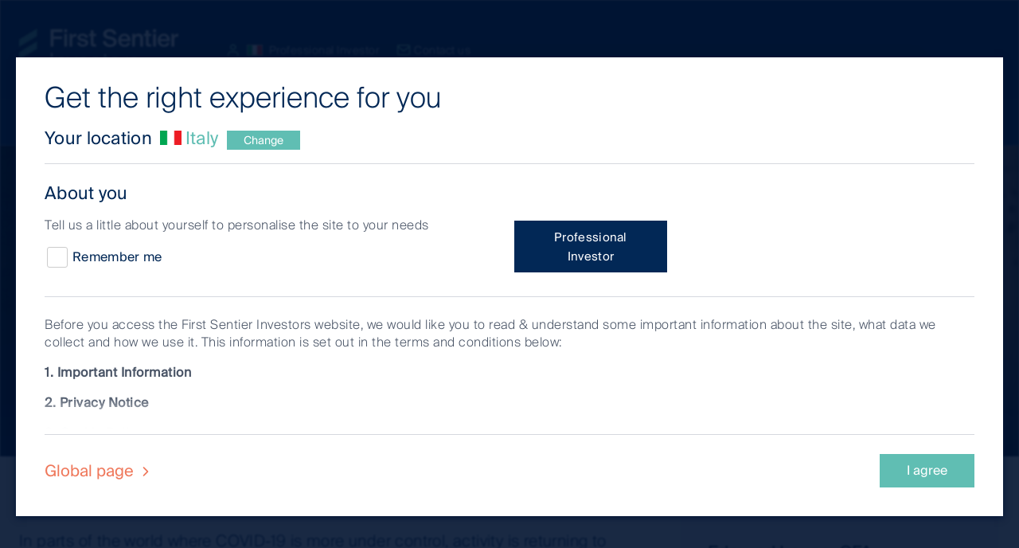

--- FILE ---
content_type: text/html;charset=utf-8
request_url: https://www.firstsentierinvestors.com/it/en/professional-investor/insights/global-listed-infrastructure/2021/putting-covid-19-in-the-rear-view-mirror-global-listed-infrastructure.html
body_size: 35029
content:
<!DOCTYPE html> <html lang=en> <head> <meta charset=UTF-8 /> <title>Putting COVID-19 in the rear-view mirror - Global Listed Infrastructure</title> <meta name=keywords content="Global Listed Infrastructure"/> <meta name=description content="In parts of the world where COVID-19 is more under control, activity is returning to normal, particularly in toll roads and freight rail. Work-from-home is happening but with limited impact on road traffic. Airport passenger numbers are climbing especially as vaccines are delivered."/> <meta name=template content=fsi-article-page0 /> <meta name="twitter:title" property="og:title" content="Putting COVID-19 in the rear-view mirror - Global Listed Infrastructure"/> <meta name="twitter:description" property="og:description" content="In parts of the world where COVID-19 is more under control, activity is returning to normal, particularly in toll roads and freight rail. Work-from-home is happening but with limited impact on road traffic. Airport passenger numbers are climbing especially as vaccines are delivered."/> <meta name="twitter:url" property="og:url" content="https://www.firstsentierinvestors.com/it/en/professional-investor/insights/global-listed-infrastructure/2021/putting-covid-19-in-the-rear-view-mirror-global-listed-infrastructure.html"/> <meta name="twitter:image" property="og:image" content="https://www.firstsentierinvestors.com/content/dam/web/fsi/images/emea/insight-articles/global-listed-infrastructure/GLIS-COVID-19-Rearview-Banner.jpg"/> <meta property="og:type" content=website /> <meta property="og:site_name" content="First Sentier Investors"/> <meta name="twitter:card" content=summary_large_image /> <link rel=alternate href="https://www.firstsentierinvestors.com/li/en/professional-investor/insights/global-listed-infrastructure/2021/putting-covid-19-in-the-rear-view-mirror-global-listed-infrastructure.html" hreflang=en-li /> <link rel=alternate href="https://www.firstsentierinvestors.com/ie/en/professional-investor/insights/global-listed-infrastructure/2021/putting-covid-19-in-the-rear-view-mirror-global-listed-infrastructure.html" hreflang=en-ie /> <link rel=alternate href="https://www.firstsentierinvestors.com/nl/en/professional-investor/insights/global-listed-infrastructure/2021/putting-covid-19-in-the-rear-view-mirror-global-listed-infrastructure.html" hreflang=en-nl /> <link rel=alternate href="https://www.firstsentierinvestors.com/es/en/professional-investor/insights/global-listed-infrastructure/2021/putting-covid-19-in-the-rear-view-mirror-global-listed-infrastructure.html" hreflang=en-es /> <link rel=alternate href="https://www.firstsentierinvestors.com/no/en/professional-investor/insights/global-listed-infrastructure/2021/putting-covid-19-in-the-rear-view-mirror-global-listed-infrastructure.html" hreflang=en-no /> <link rel=alternate href="https://www.firstsentierinvestors.com/fi/en/professional-investor/insights/global-listed-infrastructure/2021/putting-covid-19-in-the-rear-view-mirror-global-listed-infrastructure.html" hreflang=en-fi /> <link rel=alternate href="https://www.firstsentierinvestors.com/at/en/professional-investor/insights/global-listed-infrastructure/2021/putting-covid-19-in-the-rear-view-mirror-global-listed-infrastructure.html" hreflang=en-at /> <link rel=alternate href="https://www.firstsentierinvestors.com/se/en/professional-investor/insights/global-listed-infrastructure/2021/putting-covid-19-in-the-rear-view-mirror-global-listed-infrastructure.html" hreflang=en-se /> <link rel=alternate href="https://www.firstsentierinvestors.com/lu/en/professional-investor/insights/global-listed-infrastructure/2021/putting-covid-19-in-the-rear-view-mirror-global-listed-infrastructure.html" hreflang=en-lu /> <link rel=alternate href="https://www.firstsentierinvestors.com/it/en/professional-investor/insights/global-listed-infrastructure/2021/putting-covid-19-in-the-rear-view-mirror-global-listed-infrastructure.html" hreflang=en-it /> <link rel=alternate href="https://www.firstsentierinvestors.com/is/en/professional-investor/insights/global-listed-infrastructure/2021/putting-covid-19-in-the-rear-view-mirror-global-listed-infrastructure.html" hreflang=en-is /> <link rel=canonical href="https://www.firstsentierinvestors.com/it/en/professional-investor/insights/global-listed-infrastructure/2021/putting-covid-19-in-the-rear-view-mirror-global-listed-infrastructure.html" id=path-name /> <link rel=dns-prefetch href="//www.google-analytics.com/"/> <link rel=dns-prefetch href="//siteimproveanalytics.com/"/> <link rel=dns-prefetch href="//scripts.sophus3.com/"/> <link rel=dns-prefetch href="//pi.pardot.com/"/> <link rel=dns-prefetch href="//cdn-au.onetrust.com/"/> <link rel=dns-prefetch href="//fml-x.com/"/> <script>
    (function namespace() {
        if (!Object.prototype.hasOwnProperty.call(window, "FSI")) {
            window.FSI = {
                vanityDetails: {
                    isVanityUrl: false,
                    isVanityGeoTargeted: false
                },
                currentPagePath: "\/content\/cfsgam\/it\/en\/professional\u002Dinvestor\/insights\/global\u002Dlisted\u002Dinfrastructure\/2021\/putting\u002Dcovid\u002D19\u002Din\u002Dthe\u002Drear\u002Dview\u002Dmirror\u002Dglobal\u002Dlisted\u002Dinfrastructure"
            };
        }
    })();
</script> <meta http-equiv=X-UA-Compatible content="IE=edge"/> <meta name=viewport content="width=device-width, user-scalable=1, initial-scale=1, minimum-scale=1"/> <meta name=format-detection content="telephone=no"/> <!-- Full Screen --> <meta name=apple-mobile-web-app-capable content=yes /> <meta name=mobile-web-app-capable content=yes /> <!-- Alphix Tag --> <script async src="https://fml-x.com/load/cc77e08c-fe59-4dce-9b94-859e20341dc7"></script> <!-- OneTrust Google Consent Mode Default --> <script>
        window.dataLayer = window.dataLayer || [];
        function gtag() {
            dataLayer.push(arguments);
        }
        gtag('consent', 'default', {
            // Deny consent for ad_storage
            'ad_storage': 'denied',
            // Deny consent for analytics_storage
            'analytics_storage': 'denied',
            'wait_for_update': 500
        });
        </script> <!-- End OneTrust Google Consent Mode Default --> <!-- Google Tag Manager --> <script>
    (function(w,d,s,l,i){w[l]=w[l]||[];w[l].push({'gtm.start':
    new Date().getTime(),event:'gtm.js'});var f=d.getElementsByTagName(s)[0],
    j=d.createElement(s),dl=l!='dataLayer'?'&l='+l:'';j.async=true;j.src=
    'https://www.googletagmanager.com/gtm.js?id='+i+dl;f.parentNode.insertBefore(j,f);
    })(window,document,'script','dataLayer','GTM-TN43SWD');
    </script> <!-- End Google Tag Manager --> <!-- OneTrust Consent Banner --> <!-- OneTrust Cookies Consent Notice start for firstsentierinvestors.com --> <script src="https://cdn-au.onetrust.com/scripttemplates/otSDKStub.js" data-document-language=true type="text/javascript" charset=UTF-8 data-domain-script=1a3e8b16-459b-4d89-a95d-910d3da84e7e> </script> <script type="text/javascript">
        function OptanonWrapper() {
            var status = OneTrust.IsAlertBoxClosedAndValid();
            if (status) {
                document.body.classList.remove("onetrust-banner-sdk-open");
            } else {
                document.body.classList.add("onetrust-banner-sdk-open");
            }
        }
    </script> <!-- OneTrust Cookies Consent Notice end for firstsentierinvestors.com --> <!-- End OneTrust Consent Banner --> <link rel=stylesheet href="/etc/designs/cfsgam/clientlib-fsi.min.17997fa311bc016b917bef41ff1c230c.css" type="text/css"> <link rel=stylesheet href="/etc/designs/cfsgam/clientlib-rebrand.min.720263c4579192b7794632796336de6d.css" type="text/css"> <!-- Favicon - Add query parameter to show updated version icon for all users --> <link rel=icon type="image/png" href="/etc/designs/cfsgam/favicon-au.png?q=latest"/> <!-- WebSite Structured Data Home Page starts--> <!-- Website Structured Data Home Page ends --> <!-- Structured Data AU Home Page starts--> <!-- Structured Data AU Home Page ends --> <!-- Structured Data Other Home Pages starts--> <!-- Structured Data Other Home Pages end--> <!-- Structured Data Article Pages starts--> <!-- Structured Data Article Pages ends--> <!-- Structured Data Latest Insights Page starts--> <script type="application/ld+json">
    {
      "@context":"https://schema.org",
      "@type":"ItemList",
      "itemListElement": []
    }
    </script> <!-- Structured Data Latest Insights Page ends--> </head> <body> <!-- Google Tag Manager (noscript) --> <noscript> <iframe src="https://www.googletagmanager.com/ns.html?id=GTM-TN43SWD" height=0 width=0 style="display:none;visibility:hidden"></iframe> </noscript> <!-- End Google Tag Manager (noscript) --><div id=aem-wcmmode data-wcmmode=Disabled data-publish-view=true></div><!-- Page wrapper --><div class=wrapper data-modal-page><div class=content><!-- Template block --><div class=template><div class=cookie-header-wrapper><div class="bse bse--cookie-strip section section--cookie-strip"></div></div><div class=header><div class="fsi fsi--header"><header class=fsi-header><div class="fsi-header__navigation-bar fsi-header__w-navigation js-navigation-menu"><div class=fsi-header__logo-wrapper><div class=fsi-header__logo-container><div class=fsi-header__navbar-left-content><a href="/it/en/professional-investor/home.html" class="fsi-header__brand fsi-header__w-nav-brand"><img loading=lazy src="/content/dam/web/global/logos/first-sentier-logo-green-white-svg.svg" width=200 alt="Main masthead logo"/></a><div class=fsi-header__sub-nav-menu><a href="#country-selector" class="fsi-header__nav-aux-link fsi-header__nav-change-location" data-modal-trigger=country-selector> <span class=intro-phrase>Website experience:</span> <span class="fsi-header__text-span-7-all icon-fsi icon-user"></span> <span class=flag aria-hidden><img loading=lazy role=presentation class=flag src="/content/dam/cfsgam/flags/it.gif" alt=""/></span> <span class="country-name sr-only">Italy</span> <span class=investor-type>Professional Investor</span> <span class=country-code aria-hidden>it</span> </a> <a href="/it/en/professional-investor/contact-us.html" target=_self class="fsi-header__nav-aux-link fsi-header__end"> <span class="fsi-header__text-span-7 icon-fsi icon-mail"></span>Contact us</a></div></div></div></div><div class=fsi-header__navigation-wrapper><div class=fsi-header__mobile-aux><a href="/it/en/professional-investor/contact-us.html" class="fsi-header__cta-link-block fsi-header__cta-link-w-block"><div class=fsi-header__cta-icon-block-6><span class="fsi-header__icon-font fsi-header__aux icon-fsi icon-mail"></span></div><div class=fsi-header__cta-link-text>Contact us</div></a></div><!--search field in mobile--><div class="bse-search-input__toggle-container js-fsi-search__input-field"><a class="bse-cta js-bse-cta fsi-search-mobile__icon" aria-haspopup=true aria-expanded=false aria-controls=bse-search-input role=button><div class=fsi-header__cta-icon-block-6><div class="fsi-search__close-icon close icon-fsi icon-x js-fsi-close__icon2" style="display: none;"></div><span class="fsi-header__icon-font fsi-header__aux icon-fsi icon-search js-fsi-search__icon"></span></div><div class=fsi-header__cta-link-text>Search…</div></a></div><div class=container><nav class="fsi-header__navigation-menu fsi-header__w-navigation-menu js-mobile-menu"><div class="fsi-header__navigation-dropdown fsi-header__navigation-dropdown--mobile-only fsi-header__w-navigation-dropdown"><a href="#country-selector" class="fsi-header__nav-aux-link fsi-header__nav-change-location" data-modal-trigger=country-selector> <span class=intro-phrase>Website experience:</span> <span class="fsi-header__text-span-7-all icon-fsi icon-user"></span> <span class=flag aria-hidden><img loading=lazy role=presentation class=flag src="/content/dam/cfsgam/flags/it.gif" alt=""/></span> <span class="country-name sr-only">Italy</span> <span class=investor-type>Professional Investor</span> <span class=country-code aria-hidden>it</span> </a></div><div data-delay=200 class="fsi-header__navigation-dropdown fsi-header__w-navigation-dropdown js-fsi-navigation-dropdown" role=menu><!--Desktop--> <a href="/it/en/professional-investor/home.html" class=fsi-header__desktop><div class="fsi-header__navigation-link fsi-header__navigation-link-desktop fsi-header__w-navigation-dropdown-toggle">Home</div></a> <!--Mobile--> <a href="/it/en/professional-investor/home.html" class=" fsi-header__mobile fsi-header__navigation-link fsi-header__navigation-link-accordion fsi-header__w-navigation-dropdown-toggle">Home</a> <!--Desktop--> <!--Mobile--></div><div data-delay=200 class="fsi-header__navigation-dropdown fsi-header__w-navigation-dropdown js-fsi-navigation-dropdown" role=menu><!--Desktop--><div class="fsi-header__desktop fsi-header__navigation-link-desktop fsi-header__navigation-link fsi-header__w-navigation-dropdown-toggle js-navigation-link-desktop" id=w-dropdown-toggle-1 tabindex=1 aria-controls=w-dropdown-list-1 aria-haspopup=menu aria-expanded=true style="outline: none;"><div class="fsi-header__navigation-icon fsi-header__navigation-w-icon-dropdown-toggle"></div><div class=nav-link>Our capabilities</div><div style="opacity: 0;" class="fsi-header__navigation-block-4 js-navigation-block-4"></div></div><!--Mobile--><div class="fsi-header__mobile fsi-header__navigation-link fsi-header__w-navigation-dropdown-toggle fsi-header__w-navigation-dropdown-toggle-open js-navigation-link-mobile" id=w-dropdown-toggle-1 tabindex=1 aria-controls=w-dropdown-list-1 aria-haspopup=menu aria-expanded=true style="outline: none;"><div class="fsi-header__navigation-icon fsi-header__navigation-w-icon-dropdown-toggle"></div><div class=nav-link>Our capabilities</div><div style="opacity: 0;" class="fsi-header__navigation-block-4 js-navigation-block-4"></div></div><!--Desktop--> <nav style="display:none" class="fsi-header__desktop rebrand-navigation__dropdown-list rebrand-navigation__w-dropdown-list" id=w-dropdown-list-1><div class="rebrand-navigation__columns rebrand-navigation__w-row"><div style="background-color:#022856;" data-column-type=3 class="fsi-header__desktop rebrand-navigation__dropdown-block rebrand-navigation__three-column"><a href="/it/en/professional-investor/our-funds.html" class="rebrand-navigation__dropdown-link rebrand-navigation__heading rebrand-navigation__w-dropdown-link">Our capabilities</a></div><div style="background-color:#022856;" class="fsi-header__desktop rebrand-navigation__column rebrand-navigation__w-col"><div class="fsi-header__desktop rebrand-navigation__summary-text"><p>By asset class</p><p> </p></div><div class="fsi-header__desktop rebrand-navigation__nav-grid-col"><a href="/it/en/professional-investor/our-funds/infrastructure-real-estate.html" class="rebrand-navigation__dropdown-link rebrand-navigation__sub-heading rebrand-navigation__w-dropdown-link js-fsi-navigation__dropdown-link">Infrastructure and real estate</a><div class=rebrand-navigation__summary-text></div><a href="/it/en/professional-investor/our-funds/infrastructure-real-estate/global-listed-infrastructure.html" class="rebrand-navigation__dropdown-link rebrand-navigation__w-dropdown-link">Global Listed Infrastructure </a> <a href="/it/en/professional-investor/our-funds/infrastructure-real-estate/global-property.html" class="rebrand-navigation__dropdown-link rebrand-navigation__last rebrand-navigation__w-dropdown-link">Global Property</a></div><div class="fsi-header__mobile rebrand-navigation__nav-grid-col"><button class=rebrand-navigation__secondary data-accordion-trigger=BUTTON type=button> <a href="/it/en/professional-investor/our-funds/infrastructure-real-estate.html" class="rebrand-navigation__dropdown-link rebrand-navigation__sub-heading secondary-navigation-heading rebrand-navigation__w-dropdown-link">Infrastructure and real estate</a> <svg viewBox="0 0 9 9" class="icon icon--plus " aria-hidden=true focusable=false> <rect class=vertical height=7 width="0.8" y="0.8" x=4></rect> <rect height="0.8" width=7 y=4 x=1></rect> </svg> </button><div class=rebrand-navigation__tertiary-wrapper hidden><a href="/it/en/professional-investor/our-funds/infrastructure-real-estate/global-listed-infrastructure.html" class="rebrand-navigation__dropdown-link tertiary-navigation-link rebrand-navigation__w-dropdown-link">Global Listed Infrastructure </a> <a href="/it/en/professional-investor/our-funds/infrastructure-real-estate/global-property.html" class="rebrand-navigation__dropdown-link tertiary-navigation-link rebrand-navigation__last rebrand-navigation__w-dropdown-link">Global Property</a></div></div><div class="fsi-header__desktop rebrand-navigation__nav-grid-col"><a href="/it/en/professional-investor/our-funds/fixed-income.html" class="rebrand-navigation__dropdown-link rebrand-navigation__sub-heading rebrand-navigation__w-dropdown-link js-fsi-navigation__dropdown-link">Fixed Income</a><div class=rebrand-navigation__summary-text></div><a href="/it/en/professional-investor/our-funds/fixed-income/asian-fixed-income.html" class="rebrand-navigation__dropdown-link rebrand-navigation__last rebrand-navigation__w-dropdown-link">Asian Fixed Income</a></div><div class="fsi-header__mobile rebrand-navigation__nav-grid-col"><button class=rebrand-navigation__secondary data-accordion-trigger=BUTTON type=button> <a href="/it/en/professional-investor/our-funds/fixed-income.html" class="rebrand-navigation__dropdown-link rebrand-navigation__sub-heading secondary-navigation-heading rebrand-navigation__w-dropdown-link">Fixed Income</a> <svg viewBox="0 0 9 9" class="icon icon--plus " aria-hidden=true focusable=false> <rect class=vertical height=7 width="0.8" y="0.8" x=4></rect> <rect height="0.8" width=7 y=4 x=1></rect> </svg> </button><div class=rebrand-navigation__tertiary-wrapper hidden><a href="/it/en/professional-investor/our-funds/fixed-income/asian-fixed-income.html" class="rebrand-navigation__dropdown-link tertiary-navigation-link rebrand-navigation__last rebrand-navigation__w-dropdown-link">Asian Fixed Income</a></div></div></div><div class=fsi-header__mobile><div class="fsi-header__desktop rebrand-navigation__summary-text"><p>By asset class</p><p> </p></div><div class="fsi-header__desktop rebrand-navigation__nav-grid-col"><a href="/it/en/professional-investor/our-funds/infrastructure-real-estate.html" class="rebrand-navigation__dropdown-link rebrand-navigation__sub-heading rebrand-navigation__w-dropdown-link js-fsi-navigation__dropdown-link">Infrastructure and real estate</a><div class=rebrand-navigation__summary-text></div><a href="/it/en/professional-investor/our-funds/infrastructure-real-estate/global-listed-infrastructure.html" class="rebrand-navigation__dropdown-link rebrand-navigation__w-dropdown-link">Global Listed Infrastructure </a> <a href="/it/en/professional-investor/our-funds/infrastructure-real-estate/global-property.html" class="rebrand-navigation__dropdown-link rebrand-navigation__last rebrand-navigation__w-dropdown-link">Global Property</a></div><div class="fsi-header__mobile rebrand-navigation__nav-grid-col"><button class=rebrand-navigation__secondary data-accordion-trigger=BUTTON type=button> <a href="/it/en/professional-investor/our-funds/infrastructure-real-estate.html" class="rebrand-navigation__dropdown-link rebrand-navigation__sub-heading secondary-navigation-heading rebrand-navigation__w-dropdown-link">Infrastructure and real estate</a> <svg viewBox="0 0 9 9" class="icon icon--plus " aria-hidden=true focusable=false> <rect class=vertical height=7 width="0.8" y="0.8" x=4></rect> <rect height="0.8" width=7 y=4 x=1></rect> </svg> </button><div class=rebrand-navigation__tertiary-wrapper hidden><a href="/it/en/professional-investor/our-funds/infrastructure-real-estate/global-listed-infrastructure.html" class="rebrand-navigation__dropdown-link tertiary-navigation-link rebrand-navigation__w-dropdown-link">Global Listed Infrastructure </a> <a href="/it/en/professional-investor/our-funds/infrastructure-real-estate/global-property.html" class="rebrand-navigation__dropdown-link tertiary-navigation-link rebrand-navigation__last rebrand-navigation__w-dropdown-link">Global Property</a></div></div><div class="fsi-header__desktop rebrand-navigation__nav-grid-col"><a href="/it/en/professional-investor/our-funds/fixed-income.html" class="rebrand-navigation__dropdown-link rebrand-navigation__sub-heading rebrand-navigation__w-dropdown-link js-fsi-navigation__dropdown-link">Fixed Income</a><div class=rebrand-navigation__summary-text></div><a href="/it/en/professional-investor/our-funds/fixed-income/asian-fixed-income.html" class="rebrand-navigation__dropdown-link rebrand-navigation__last rebrand-navigation__w-dropdown-link">Asian Fixed Income</a></div><div class="fsi-header__mobile rebrand-navigation__nav-grid-col"><button class=rebrand-navigation__secondary data-accordion-trigger=BUTTON type=button> <a href="/it/en/professional-investor/our-funds/fixed-income.html" class="rebrand-navigation__dropdown-link rebrand-navigation__sub-heading secondary-navigation-heading rebrand-navigation__w-dropdown-link">Fixed Income</a> <svg viewBox="0 0 9 9" class="icon icon--plus " aria-hidden=true focusable=false> <rect class=vertical height=7 width="0.8" y="0.8" x=4></rect> <rect height="0.8" width=7 y=4 x=1></rect> </svg> </button><div class=rebrand-navigation__tertiary-wrapper hidden><a href="/it/en/professional-investor/our-funds/fixed-income/asian-fixed-income.html" class="rebrand-navigation__dropdown-link tertiary-navigation-link rebrand-navigation__last rebrand-navigation__w-dropdown-link">Asian Fixed Income</a></div></div></div><div style="background-color:#022856;" class="fsi-header__desktop rebrand-navigation__column rebrand-navigation__w-col"><div class="fsi-header__desktop rebrand-navigation__summary-text"><p>Affiliate investment teams of First Sentier Group</p><p> </p></div><div class="fsi-header__desktop rebrand-navigation__nav-grid-col"><a href="/it/en/professional-investor/our-funds/albacore.html" class="rebrand-navigation__dropdown-link rebrand-navigation__sub-heading rebrand-navigation__w-dropdown-link js-fsi-navigation__dropdown-link">AlbaCore Capital Group</a><div class=rebrand-navigation__summary-text></div></div><div class="fsi-header__mobile rebrand-navigation__nav-grid-col"><a href="/it/en/professional-investor/our-funds/albacore.html" class="fsi-header__mobile rebrand-navigation__dropdown-link rebrand-navigation__sub-heading secondary-navigation-no-child rebrand-navigation__w-dropdown-link">AlbaCore Capital Group</a></div><div class="fsi-header__desktop rebrand-navigation__nav-grid-col"><a href="/it/en/professional-investor/our-funds/fssa-investment-managers.html" class="rebrand-navigation__dropdown-link rebrand-navigation__sub-heading rebrand-navigation__w-dropdown-link js-fsi-navigation__dropdown-link">FSSA Investment Managers</a><div class=rebrand-navigation__summary-text></div></div><div class="fsi-header__mobile rebrand-navigation__nav-grid-col"><a href="/it/en/professional-investor/our-funds/fssa-investment-managers.html" class="fsi-header__mobile rebrand-navigation__dropdown-link rebrand-navigation__sub-heading secondary-navigation-no-child rebrand-navigation__w-dropdown-link">FSSA Investment Managers</a></div><div class="fsi-header__desktop rebrand-navigation__nav-grid-col"><a href="/it/en/professional-investor/our-funds/infrastructure-real-estate/direct-infrastructure.html" class="rebrand-navigation__dropdown-link rebrand-navigation__sub-heading rebrand-navigation__w-dropdown-link js-fsi-navigation__dropdown-link">Igneo Infrastructure Partners</a><div class=rebrand-navigation__summary-text></div></div><div class="fsi-header__mobile rebrand-navigation__nav-grid-col"><a href="/it/en/professional-investor/our-funds/infrastructure-real-estate/direct-infrastructure.html" class="fsi-header__mobile rebrand-navigation__dropdown-link rebrand-navigation__sub-heading secondary-navigation-no-child rebrand-navigation__w-dropdown-link">Igneo Infrastructure Partners</a></div><div class="fsi-header__desktop rebrand-navigation__nav-grid-col"><a href="/it/en/professional-investor/our-funds/rqi-investors.html" class="rebrand-navigation__dropdown-link rebrand-navigation__sub-heading rebrand-navigation__w-dropdown-link js-fsi-navigation__dropdown-link">RQI Investors</a><div class=rebrand-navigation__summary-text></div></div><div class="fsi-header__mobile rebrand-navigation__nav-grid-col"><a href="/it/en/professional-investor/our-funds/rqi-investors.html" class="fsi-header__mobile rebrand-navigation__dropdown-link rebrand-navigation__sub-heading secondary-navigation-no-child rebrand-navigation__w-dropdown-link">RQI Investors</a></div><div class="fsi-header__desktop rebrand-navigation__nav-grid-col"><a href="/it/en/professional-investor/our-funds/stewart-investors.html" class="rebrand-navigation__dropdown-link rebrand-navigation__sub-heading rebrand-navigation__w-dropdown-link js-fsi-navigation__dropdown-link">Stewart Investors</a><div class=rebrand-navigation__summary-text></div></div><div class="fsi-header__mobile rebrand-navigation__nav-grid-col"><a href="/it/en/professional-investor/our-funds/stewart-investors.html" class="fsi-header__mobile rebrand-navigation__dropdown-link rebrand-navigation__sub-heading secondary-navigation-no-child rebrand-navigation__w-dropdown-link">Stewart Investors</a></div></div><div class=fsi-header__mobile><div class="fsi-header__desktop rebrand-navigation__summary-text"><p>Affiliate investment teams of First Sentier Group</p><p> </p></div><div class="fsi-header__desktop rebrand-navigation__nav-grid-col"><a href="/it/en/professional-investor/our-funds/albacore.html" class="rebrand-navigation__dropdown-link rebrand-navigation__sub-heading rebrand-navigation__w-dropdown-link js-fsi-navigation__dropdown-link">AlbaCore Capital Group</a><div class=rebrand-navigation__summary-text></div></div><div class="fsi-header__mobile rebrand-navigation__nav-grid-col"><a href="/it/en/professional-investor/our-funds/albacore.html" class="fsi-header__mobile rebrand-navigation__dropdown-link rebrand-navigation__sub-heading secondary-navigation-no-child rebrand-navigation__w-dropdown-link">AlbaCore Capital Group</a></div><div class="fsi-header__desktop rebrand-navigation__nav-grid-col"><a href="/it/en/professional-investor/our-funds/fssa-investment-managers.html" class="rebrand-navigation__dropdown-link rebrand-navigation__sub-heading rebrand-navigation__w-dropdown-link js-fsi-navigation__dropdown-link">FSSA Investment Managers</a><div class=rebrand-navigation__summary-text></div></div><div class="fsi-header__mobile rebrand-navigation__nav-grid-col"><a href="/it/en/professional-investor/our-funds/fssa-investment-managers.html" class="fsi-header__mobile rebrand-navigation__dropdown-link rebrand-navigation__sub-heading secondary-navigation-no-child rebrand-navigation__w-dropdown-link">FSSA Investment Managers</a></div><div class="fsi-header__desktop rebrand-navigation__nav-grid-col"><a href="/it/en/professional-investor/our-funds/infrastructure-real-estate/direct-infrastructure.html" class="rebrand-navigation__dropdown-link rebrand-navigation__sub-heading rebrand-navigation__w-dropdown-link js-fsi-navigation__dropdown-link">Igneo Infrastructure Partners</a><div class=rebrand-navigation__summary-text></div></div><div class="fsi-header__mobile rebrand-navigation__nav-grid-col"><a href="/it/en/professional-investor/our-funds/infrastructure-real-estate/direct-infrastructure.html" class="fsi-header__mobile rebrand-navigation__dropdown-link rebrand-navigation__sub-heading secondary-navigation-no-child rebrand-navigation__w-dropdown-link">Igneo Infrastructure Partners</a></div><div class="fsi-header__desktop rebrand-navigation__nav-grid-col"><a href="/it/en/professional-investor/our-funds/rqi-investors.html" class="rebrand-navigation__dropdown-link rebrand-navigation__sub-heading rebrand-navigation__w-dropdown-link js-fsi-navigation__dropdown-link">RQI Investors</a><div class=rebrand-navigation__summary-text></div></div><div class="fsi-header__mobile rebrand-navigation__nav-grid-col"><a href="/it/en/professional-investor/our-funds/rqi-investors.html" class="fsi-header__mobile rebrand-navigation__dropdown-link rebrand-navigation__sub-heading secondary-navigation-no-child rebrand-navigation__w-dropdown-link">RQI Investors</a></div><div class="fsi-header__desktop rebrand-navigation__nav-grid-col"><a href="/it/en/professional-investor/our-funds/stewart-investors.html" class="rebrand-navigation__dropdown-link rebrand-navigation__sub-heading rebrand-navigation__w-dropdown-link js-fsi-navigation__dropdown-link">Stewart Investors</a><div class=rebrand-navigation__summary-text></div></div><div class="fsi-header__mobile rebrand-navigation__nav-grid-col"><a href="/it/en/professional-investor/our-funds/stewart-investors.html" class="fsi-header__mobile rebrand-navigation__dropdown-link rebrand-navigation__sub-heading secondary-navigation-no-child rebrand-navigation__w-dropdown-link">Stewart Investors</a></div></div></div></nav> <!--Mobile--> <nav style="opacity: 0;" class="fsi-header__mobile rebrand-navigation__dropdown-list rebrand-navigation__w-dropdown-list rebrand-navigation__w-dropdown-list-open fsi-header__dropdown-transition" id=w-dropdown-list-1><div class=rebrand-navigation__mobile-nav-wrapper><div style="background-color:#022856;" data-column-type=3 class="fsi-header__desktop rebrand-navigation__dropdown-block rebrand-navigation__three-column"><a href="/it/en/professional-investor/our-funds.html" class="rebrand-navigation__dropdown-link rebrand-navigation__heading rebrand-navigation__w-dropdown-link">Our capabilities</a></div><div style="background-color:#022856;" class="fsi-header__desktop rebrand-navigation__column rebrand-navigation__w-col"><div class="fsi-header__desktop rebrand-navigation__summary-text"><p>By asset class</p><p> </p></div><div class="fsi-header__desktop rebrand-navigation__nav-grid-col"><a href="/it/en/professional-investor/our-funds/infrastructure-real-estate.html" class="rebrand-navigation__dropdown-link rebrand-navigation__sub-heading rebrand-navigation__w-dropdown-link js-fsi-navigation__dropdown-link">Infrastructure and real estate</a><div class=rebrand-navigation__summary-text></div><a href="/it/en/professional-investor/our-funds/infrastructure-real-estate/global-listed-infrastructure.html" class="rebrand-navigation__dropdown-link rebrand-navigation__w-dropdown-link">Global Listed Infrastructure </a> <a href="/it/en/professional-investor/our-funds/infrastructure-real-estate/global-property.html" class="rebrand-navigation__dropdown-link rebrand-navigation__last rebrand-navigation__w-dropdown-link">Global Property</a></div><div class="fsi-header__mobile rebrand-navigation__nav-grid-col"><button class=rebrand-navigation__secondary data-accordion-trigger=BUTTON type=button> <a href="/it/en/professional-investor/our-funds/infrastructure-real-estate.html" class="rebrand-navigation__dropdown-link rebrand-navigation__sub-heading secondary-navigation-heading rebrand-navigation__w-dropdown-link">Infrastructure and real estate</a> <svg viewBox="0 0 9 9" class="icon icon--plus " aria-hidden=true focusable=false> <rect class=vertical height=7 width="0.8" y="0.8" x=4></rect> <rect height="0.8" width=7 y=4 x=1></rect> </svg> </button><div class=rebrand-navigation__tertiary-wrapper hidden><a href="/it/en/professional-investor/our-funds/infrastructure-real-estate/global-listed-infrastructure.html" class="rebrand-navigation__dropdown-link tertiary-navigation-link rebrand-navigation__w-dropdown-link">Global Listed Infrastructure </a> <a href="/it/en/professional-investor/our-funds/infrastructure-real-estate/global-property.html" class="rebrand-navigation__dropdown-link tertiary-navigation-link rebrand-navigation__last rebrand-navigation__w-dropdown-link">Global Property</a></div></div><div class="fsi-header__desktop rebrand-navigation__nav-grid-col"><a href="/it/en/professional-investor/our-funds/fixed-income.html" class="rebrand-navigation__dropdown-link rebrand-navigation__sub-heading rebrand-navigation__w-dropdown-link js-fsi-navigation__dropdown-link">Fixed Income</a><div class=rebrand-navigation__summary-text></div><a href="/it/en/professional-investor/our-funds/fixed-income/asian-fixed-income.html" class="rebrand-navigation__dropdown-link rebrand-navigation__last rebrand-navigation__w-dropdown-link">Asian Fixed Income</a></div><div class="fsi-header__mobile rebrand-navigation__nav-grid-col"><button class=rebrand-navigation__secondary data-accordion-trigger=BUTTON type=button> <a href="/it/en/professional-investor/our-funds/fixed-income.html" class="rebrand-navigation__dropdown-link rebrand-navigation__sub-heading secondary-navigation-heading rebrand-navigation__w-dropdown-link">Fixed Income</a> <svg viewBox="0 0 9 9" class="icon icon--plus " aria-hidden=true focusable=false> <rect class=vertical height=7 width="0.8" y="0.8" x=4></rect> <rect height="0.8" width=7 y=4 x=1></rect> </svg> </button><div class=rebrand-navigation__tertiary-wrapper hidden><a href="/it/en/professional-investor/our-funds/fixed-income/asian-fixed-income.html" class="rebrand-navigation__dropdown-link tertiary-navigation-link rebrand-navigation__last rebrand-navigation__w-dropdown-link">Asian Fixed Income</a></div></div></div><div class=fsi-header__mobile><div class="fsi-header__desktop rebrand-navigation__summary-text"><p>By asset class</p><p> </p></div><div class="fsi-header__desktop rebrand-navigation__nav-grid-col"><a href="/it/en/professional-investor/our-funds/infrastructure-real-estate.html" class="rebrand-navigation__dropdown-link rebrand-navigation__sub-heading rebrand-navigation__w-dropdown-link js-fsi-navigation__dropdown-link">Infrastructure and real estate</a><div class=rebrand-navigation__summary-text></div><a href="/it/en/professional-investor/our-funds/infrastructure-real-estate/global-listed-infrastructure.html" class="rebrand-navigation__dropdown-link rebrand-navigation__w-dropdown-link">Global Listed Infrastructure </a> <a href="/it/en/professional-investor/our-funds/infrastructure-real-estate/global-property.html" class="rebrand-navigation__dropdown-link rebrand-navigation__last rebrand-navigation__w-dropdown-link">Global Property</a></div><div class="fsi-header__mobile rebrand-navigation__nav-grid-col"><button class=rebrand-navigation__secondary data-accordion-trigger=BUTTON type=button> <a href="/it/en/professional-investor/our-funds/infrastructure-real-estate.html" class="rebrand-navigation__dropdown-link rebrand-navigation__sub-heading secondary-navigation-heading rebrand-navigation__w-dropdown-link">Infrastructure and real estate</a> <svg viewBox="0 0 9 9" class="icon icon--plus " aria-hidden=true focusable=false> <rect class=vertical height=7 width="0.8" y="0.8" x=4></rect> <rect height="0.8" width=7 y=4 x=1></rect> </svg> </button><div class=rebrand-navigation__tertiary-wrapper hidden><a href="/it/en/professional-investor/our-funds/infrastructure-real-estate/global-listed-infrastructure.html" class="rebrand-navigation__dropdown-link tertiary-navigation-link rebrand-navigation__w-dropdown-link">Global Listed Infrastructure </a> <a href="/it/en/professional-investor/our-funds/infrastructure-real-estate/global-property.html" class="rebrand-navigation__dropdown-link tertiary-navigation-link rebrand-navigation__last rebrand-navigation__w-dropdown-link">Global Property</a></div></div><div class="fsi-header__desktop rebrand-navigation__nav-grid-col"><a href="/it/en/professional-investor/our-funds/fixed-income.html" class="rebrand-navigation__dropdown-link rebrand-navigation__sub-heading rebrand-navigation__w-dropdown-link js-fsi-navigation__dropdown-link">Fixed Income</a><div class=rebrand-navigation__summary-text></div><a href="/it/en/professional-investor/our-funds/fixed-income/asian-fixed-income.html" class="rebrand-navigation__dropdown-link rebrand-navigation__last rebrand-navigation__w-dropdown-link">Asian Fixed Income</a></div><div class="fsi-header__mobile rebrand-navigation__nav-grid-col"><button class=rebrand-navigation__secondary data-accordion-trigger=BUTTON type=button> <a href="/it/en/professional-investor/our-funds/fixed-income.html" class="rebrand-navigation__dropdown-link rebrand-navigation__sub-heading secondary-navigation-heading rebrand-navigation__w-dropdown-link">Fixed Income</a> <svg viewBox="0 0 9 9" class="icon icon--plus " aria-hidden=true focusable=false> <rect class=vertical height=7 width="0.8" y="0.8" x=4></rect> <rect height="0.8" width=7 y=4 x=1></rect> </svg> </button><div class=rebrand-navigation__tertiary-wrapper hidden><a href="/it/en/professional-investor/our-funds/fixed-income/asian-fixed-income.html" class="rebrand-navigation__dropdown-link tertiary-navigation-link rebrand-navigation__last rebrand-navigation__w-dropdown-link">Asian Fixed Income</a></div></div></div><div style="background-color:#022856;" class="fsi-header__desktop rebrand-navigation__column rebrand-navigation__w-col"><div class="fsi-header__desktop rebrand-navigation__summary-text"><p>Affiliate investment teams of First Sentier Group</p><p> </p></div><div class="fsi-header__desktop rebrand-navigation__nav-grid-col"><a href="/it/en/professional-investor/our-funds/albacore.html" class="rebrand-navigation__dropdown-link rebrand-navigation__sub-heading rebrand-navigation__w-dropdown-link js-fsi-navigation__dropdown-link">AlbaCore Capital Group</a><div class=rebrand-navigation__summary-text></div></div><div class="fsi-header__mobile rebrand-navigation__nav-grid-col"><a href="/it/en/professional-investor/our-funds/albacore.html" class="fsi-header__mobile rebrand-navigation__dropdown-link rebrand-navigation__sub-heading secondary-navigation-no-child rebrand-navigation__w-dropdown-link">AlbaCore Capital Group</a></div><div class="fsi-header__desktop rebrand-navigation__nav-grid-col"><a href="/it/en/professional-investor/our-funds/fssa-investment-managers.html" class="rebrand-navigation__dropdown-link rebrand-navigation__sub-heading rebrand-navigation__w-dropdown-link js-fsi-navigation__dropdown-link">FSSA Investment Managers</a><div class=rebrand-navigation__summary-text></div></div><div class="fsi-header__mobile rebrand-navigation__nav-grid-col"><a href="/it/en/professional-investor/our-funds/fssa-investment-managers.html" class="fsi-header__mobile rebrand-navigation__dropdown-link rebrand-navigation__sub-heading secondary-navigation-no-child rebrand-navigation__w-dropdown-link">FSSA Investment Managers</a></div><div class="fsi-header__desktop rebrand-navigation__nav-grid-col"><a href="/it/en/professional-investor/our-funds/infrastructure-real-estate/direct-infrastructure.html" class="rebrand-navigation__dropdown-link rebrand-navigation__sub-heading rebrand-navigation__w-dropdown-link js-fsi-navigation__dropdown-link">Igneo Infrastructure Partners</a><div class=rebrand-navigation__summary-text></div></div><div class="fsi-header__mobile rebrand-navigation__nav-grid-col"><a href="/it/en/professional-investor/our-funds/infrastructure-real-estate/direct-infrastructure.html" class="fsi-header__mobile rebrand-navigation__dropdown-link rebrand-navigation__sub-heading secondary-navigation-no-child rebrand-navigation__w-dropdown-link">Igneo Infrastructure Partners</a></div><div class="fsi-header__desktop rebrand-navigation__nav-grid-col"><a href="/it/en/professional-investor/our-funds/rqi-investors.html" class="rebrand-navigation__dropdown-link rebrand-navigation__sub-heading rebrand-navigation__w-dropdown-link js-fsi-navigation__dropdown-link">RQI Investors</a><div class=rebrand-navigation__summary-text></div></div><div class="fsi-header__mobile rebrand-navigation__nav-grid-col"><a href="/it/en/professional-investor/our-funds/rqi-investors.html" class="fsi-header__mobile rebrand-navigation__dropdown-link rebrand-navigation__sub-heading secondary-navigation-no-child rebrand-navigation__w-dropdown-link">RQI Investors</a></div><div class="fsi-header__desktop rebrand-navigation__nav-grid-col"><a href="/it/en/professional-investor/our-funds/stewart-investors.html" class="rebrand-navigation__dropdown-link rebrand-navigation__sub-heading rebrand-navigation__w-dropdown-link js-fsi-navigation__dropdown-link">Stewart Investors</a><div class=rebrand-navigation__summary-text></div></div><div class="fsi-header__mobile rebrand-navigation__nav-grid-col"><a href="/it/en/professional-investor/our-funds/stewart-investors.html" class="fsi-header__mobile rebrand-navigation__dropdown-link rebrand-navigation__sub-heading secondary-navigation-no-child rebrand-navigation__w-dropdown-link">Stewart Investors</a></div></div><div class=fsi-header__mobile><div class="fsi-header__desktop rebrand-navigation__summary-text"><p>Affiliate investment teams of First Sentier Group</p><p> </p></div><div class="fsi-header__desktop rebrand-navigation__nav-grid-col"><a href="/it/en/professional-investor/our-funds/albacore.html" class="rebrand-navigation__dropdown-link rebrand-navigation__sub-heading rebrand-navigation__w-dropdown-link js-fsi-navigation__dropdown-link">AlbaCore Capital Group</a><div class=rebrand-navigation__summary-text></div></div><div class="fsi-header__mobile rebrand-navigation__nav-grid-col"><a href="/it/en/professional-investor/our-funds/albacore.html" class="fsi-header__mobile rebrand-navigation__dropdown-link rebrand-navigation__sub-heading secondary-navigation-no-child rebrand-navigation__w-dropdown-link">AlbaCore Capital Group</a></div><div class="fsi-header__desktop rebrand-navigation__nav-grid-col"><a href="/it/en/professional-investor/our-funds/fssa-investment-managers.html" class="rebrand-navigation__dropdown-link rebrand-navigation__sub-heading rebrand-navigation__w-dropdown-link js-fsi-navigation__dropdown-link">FSSA Investment Managers</a><div class=rebrand-navigation__summary-text></div></div><div class="fsi-header__mobile rebrand-navigation__nav-grid-col"><a href="/it/en/professional-investor/our-funds/fssa-investment-managers.html" class="fsi-header__mobile rebrand-navigation__dropdown-link rebrand-navigation__sub-heading secondary-navigation-no-child rebrand-navigation__w-dropdown-link">FSSA Investment Managers</a></div><div class="fsi-header__desktop rebrand-navigation__nav-grid-col"><a href="/it/en/professional-investor/our-funds/infrastructure-real-estate/direct-infrastructure.html" class="rebrand-navigation__dropdown-link rebrand-navigation__sub-heading rebrand-navigation__w-dropdown-link js-fsi-navigation__dropdown-link">Igneo Infrastructure Partners</a><div class=rebrand-navigation__summary-text></div></div><div class="fsi-header__mobile rebrand-navigation__nav-grid-col"><a href="/it/en/professional-investor/our-funds/infrastructure-real-estate/direct-infrastructure.html" class="fsi-header__mobile rebrand-navigation__dropdown-link rebrand-navigation__sub-heading secondary-navigation-no-child rebrand-navigation__w-dropdown-link">Igneo Infrastructure Partners</a></div><div class="fsi-header__desktop rebrand-navigation__nav-grid-col"><a href="/it/en/professional-investor/our-funds/rqi-investors.html" class="rebrand-navigation__dropdown-link rebrand-navigation__sub-heading rebrand-navigation__w-dropdown-link js-fsi-navigation__dropdown-link">RQI Investors</a><div class=rebrand-navigation__summary-text></div></div><div class="fsi-header__mobile rebrand-navigation__nav-grid-col"><a href="/it/en/professional-investor/our-funds/rqi-investors.html" class="fsi-header__mobile rebrand-navigation__dropdown-link rebrand-navigation__sub-heading secondary-navigation-no-child rebrand-navigation__w-dropdown-link">RQI Investors</a></div><div class="fsi-header__desktop rebrand-navigation__nav-grid-col"><a href="/it/en/professional-investor/our-funds/stewart-investors.html" class="rebrand-navigation__dropdown-link rebrand-navigation__sub-heading rebrand-navigation__w-dropdown-link js-fsi-navigation__dropdown-link">Stewart Investors</a><div class=rebrand-navigation__summary-text></div></div><div class="fsi-header__mobile rebrand-navigation__nav-grid-col"><a href="/it/en/professional-investor/our-funds/stewart-investors.html" class="fsi-header__mobile rebrand-navigation__dropdown-link rebrand-navigation__sub-heading secondary-navigation-no-child rebrand-navigation__w-dropdown-link">Stewart Investors</a></div></div></div></nav></div><div data-delay=200 class="fsi-header__navigation-dropdown fsi-header__w-navigation-dropdown js-fsi-navigation-dropdown" role=menu><!--Desktop--><div class="fsi-header__desktop fsi-header__navigation-link-desktop fsi-header__navigation-link fsi-header__w-navigation-dropdown-toggle js-navigation-link-desktop" id=w-dropdown-toggle-2 tabindex=2 aria-controls=w-dropdown-list-2 aria-haspopup=menu aria-expanded=true style="outline: none;"><div class="fsi-header__navigation-icon fsi-header__navigation-w-icon-dropdown-toggle"></div><div class=nav-link>Performance and documents</div><div style="opacity: 0;" class="fsi-header__navigation-block-4 js-navigation-block-4"></div></div><!--Mobile--><div class="fsi-header__mobile fsi-header__navigation-link fsi-header__w-navigation-dropdown-toggle fsi-header__w-navigation-dropdown-toggle-open js-navigation-link-mobile" id=w-dropdown-toggle-2 tabindex=2 aria-controls=w-dropdown-list-2 aria-haspopup=menu aria-expanded=true style="outline: none;"><div class="fsi-header__navigation-icon fsi-header__navigation-w-icon-dropdown-toggle"></div><div class=nav-link>Performance and documents</div><div style="opacity: 0;" class="fsi-header__navigation-block-4 js-navigation-block-4"></div></div><!--Desktop--> <nav style="display:none" class="fsi-header__desktop rebrand-navigation__dropdown-list rebrand-navigation__w-dropdown-list" id=w-dropdown-list-2><div class="rebrand-navigation__columns rebrand-navigation__w-row"><div style="background-color:#022856;" data-column-type=3 class="fsi-header__desktop rebrand-navigation__dropdown-block rebrand-navigation__three-column"><a href="/it/en/professional-investor/performance.html" class="rebrand-navigation__dropdown-link rebrand-navigation__heading rebrand-navigation__w-dropdown-link">Performance and documents</a></div><div style="background-color:#022856;" class="fsi-header__desktop rebrand-navigation__column rebrand-navigation__w-col"><div class="fsi-header__desktop rebrand-navigation__summary-text"><p><span class=p-large>Latest fund price and performance, documents and factsheets for our range of actively managed funds</span></p></div></div><div class=fsi-header__mobile><div class="fsi-header__desktop rebrand-navigation__summary-text"><p><span class=p-large>Latest fund price and performance, documents and factsheets for our range of actively managed funds</span></p></div></div><div style="background-color:#022856;" class="fsi-header__desktop rebrand-navigation__column rebrand-navigation__w-col"><div class="fsi-header__desktop rebrand-navigation__nav-grid-col"><a href="/it/en/professional-investor/performance/price-and-performance.html" class="rebrand-navigation__dropdown-link rebrand-navigation__sub-heading rebrand-navigation__w-dropdown-link js-fsi-navigation__dropdown-link">Price and performance</a><div class=rebrand-navigation__summary-text></div></div><div class="fsi-header__mobile rebrand-navigation__nav-grid-col"><a href="/it/en/professional-investor/performance/price-and-performance.html" class="fsi-header__mobile rebrand-navigation__dropdown-link rebrand-navigation__sub-heading secondary-navigation-no-child rebrand-navigation__w-dropdown-link">Price and performance</a></div><div class="fsi-header__desktop rebrand-navigation__nav-grid-col"><a href="/it/en/professional-investor/performance/literature.html" class="rebrand-navigation__dropdown-link rebrand-navigation__sub-heading rebrand-navigation__w-dropdown-link js-fsi-navigation__dropdown-link">Documents and factsheets</a><div class=rebrand-navigation__summary-text></div></div><div class="fsi-header__mobile rebrand-navigation__nav-grid-col"><a href="/it/en/professional-investor/performance/literature.html" class="fsi-header__mobile rebrand-navigation__dropdown-link rebrand-navigation__sub-heading secondary-navigation-no-child rebrand-navigation__w-dropdown-link">Documents and factsheets</a></div></div><div class=fsi-header__mobile><div class="fsi-header__desktop rebrand-navigation__nav-grid-col"><a href="/it/en/professional-investor/performance/price-and-performance.html" class="rebrand-navigation__dropdown-link rebrand-navigation__sub-heading rebrand-navigation__w-dropdown-link js-fsi-navigation__dropdown-link">Price and performance</a><div class=rebrand-navigation__summary-text></div></div><div class="fsi-header__mobile rebrand-navigation__nav-grid-col"><a href="/it/en/professional-investor/performance/price-and-performance.html" class="fsi-header__mobile rebrand-navigation__dropdown-link rebrand-navigation__sub-heading secondary-navigation-no-child rebrand-navigation__w-dropdown-link">Price and performance</a></div><div class="fsi-header__desktop rebrand-navigation__nav-grid-col"><a href="/it/en/professional-investor/performance/literature.html" class="rebrand-navigation__dropdown-link rebrand-navigation__sub-heading rebrand-navigation__w-dropdown-link js-fsi-navigation__dropdown-link">Documents and factsheets</a><div class=rebrand-navigation__summary-text></div></div><div class="fsi-header__mobile rebrand-navigation__nav-grid-col"><a href="/it/en/professional-investor/performance/literature.html" class="fsi-header__mobile rebrand-navigation__dropdown-link rebrand-navigation__sub-heading secondary-navigation-no-child rebrand-navigation__w-dropdown-link">Documents and factsheets</a></div></div><div style="background-color:#022856;" class="fsi-header__desktop rebrand-navigation__column rebrand-navigation__w-col"><div class="fsi-header__desktop rebrand-image-article__container"><div class=rebrand-image-article__items><div class=rebrand-image-article__collection-item><a href="/it/en/professional-investor/performance.html" class="rebrand-image-article__link-block rebrand-image-article__w-inline-block rebrand-image-article__image rebrand-navigation__last"><div class=rebrand-image-article__image-container data-cmp-lazy=true data-cmp-dmbgimage=true data-cmp-hook-dmbgimage=image data-asset="/content/dam/web/headers/podcast-310320.jpg" data-cmp-widths="576,768,992,1280" data-cmp-src="https://fsi.scene7.com/is/image/cfsgamservices/podcast-310320?qlt=95&amp;ts=1731833385287&amp;$responsive$&amp;wid=%7B.width%7D" data-cmp-is=dmbgimage></div></a></div></div></div></div><div class=fsi-header__mobile><div class="fsi-header__desktop rebrand-image-article__container"><div class=rebrand-image-article__items><div class=rebrand-image-article__collection-item><a href="/it/en/professional-investor/performance.html" class="rebrand-image-article__link-block rebrand-image-article__w-inline-block rebrand-image-article__image rebrand-navigation__last"><div class=rebrand-image-article__image-container data-cmp-lazy=true data-cmp-dmbgimage=true data-cmp-hook-dmbgimage=image data-asset="/content/dam/web/headers/podcast-310320.jpg" data-cmp-widths="576,768,992,1280" data-cmp-src="https://fsi.scene7.com/is/image/cfsgamservices/podcast-310320?qlt=95&amp;ts=1731833385287&amp;$responsive$&amp;wid=%7B.width%7D" data-cmp-is=dmbgimage></div></a></div></div></div></div></div></nav> <!--Mobile--> <nav style="opacity: 0;" class="fsi-header__mobile rebrand-navigation__dropdown-list rebrand-navigation__w-dropdown-list rebrand-navigation__w-dropdown-list-open fsi-header__dropdown-transition" id=w-dropdown-list-2><div class=rebrand-navigation__mobile-nav-wrapper><div style="background-color:#022856;" data-column-type=3 class="fsi-header__desktop rebrand-navigation__dropdown-block rebrand-navigation__three-column"><a href="/it/en/professional-investor/performance.html" class="rebrand-navigation__dropdown-link rebrand-navigation__heading rebrand-navigation__w-dropdown-link">Performance and documents</a></div><div style="background-color:#022856;" class="fsi-header__desktop rebrand-navigation__column rebrand-navigation__w-col"><div class="fsi-header__desktop rebrand-navigation__summary-text"><p><span class=p-large>Latest fund price and performance, documents and factsheets for our range of actively managed funds</span></p></div></div><div class=fsi-header__mobile><div class="fsi-header__desktop rebrand-navigation__summary-text"><p><span class=p-large>Latest fund price and performance, documents and factsheets for our range of actively managed funds</span></p></div></div><div style="background-color:#022856;" class="fsi-header__desktop rebrand-navigation__column rebrand-navigation__w-col"><div class="fsi-header__desktop rebrand-navigation__nav-grid-col"><a href="/it/en/professional-investor/performance/price-and-performance.html" class="rebrand-navigation__dropdown-link rebrand-navigation__sub-heading rebrand-navigation__w-dropdown-link js-fsi-navigation__dropdown-link">Price and performance</a><div class=rebrand-navigation__summary-text></div></div><div class="fsi-header__mobile rebrand-navigation__nav-grid-col"><a href="/it/en/professional-investor/performance/price-and-performance.html" class="fsi-header__mobile rebrand-navigation__dropdown-link rebrand-navigation__sub-heading secondary-navigation-no-child rebrand-navigation__w-dropdown-link">Price and performance</a></div><div class="fsi-header__desktop rebrand-navigation__nav-grid-col"><a href="/it/en/professional-investor/performance/literature.html" class="rebrand-navigation__dropdown-link rebrand-navigation__sub-heading rebrand-navigation__w-dropdown-link js-fsi-navigation__dropdown-link">Documents and factsheets</a><div class=rebrand-navigation__summary-text></div></div><div class="fsi-header__mobile rebrand-navigation__nav-grid-col"><a href="/it/en/professional-investor/performance/literature.html" class="fsi-header__mobile rebrand-navigation__dropdown-link rebrand-navigation__sub-heading secondary-navigation-no-child rebrand-navigation__w-dropdown-link">Documents and factsheets</a></div></div><div class=fsi-header__mobile><div class="fsi-header__desktop rebrand-navigation__nav-grid-col"><a href="/it/en/professional-investor/performance/price-and-performance.html" class="rebrand-navigation__dropdown-link rebrand-navigation__sub-heading rebrand-navigation__w-dropdown-link js-fsi-navigation__dropdown-link">Price and performance</a><div class=rebrand-navigation__summary-text></div></div><div class="fsi-header__mobile rebrand-navigation__nav-grid-col"><a href="/it/en/professional-investor/performance/price-and-performance.html" class="fsi-header__mobile rebrand-navigation__dropdown-link rebrand-navigation__sub-heading secondary-navigation-no-child rebrand-navigation__w-dropdown-link">Price and performance</a></div><div class="fsi-header__desktop rebrand-navigation__nav-grid-col"><a href="/it/en/professional-investor/performance/literature.html" class="rebrand-navigation__dropdown-link rebrand-navigation__sub-heading rebrand-navigation__w-dropdown-link js-fsi-navigation__dropdown-link">Documents and factsheets</a><div class=rebrand-navigation__summary-text></div></div><div class="fsi-header__mobile rebrand-navigation__nav-grid-col"><a href="/it/en/professional-investor/performance/literature.html" class="fsi-header__mobile rebrand-navigation__dropdown-link rebrand-navigation__sub-heading secondary-navigation-no-child rebrand-navigation__w-dropdown-link">Documents and factsheets</a></div></div><div style="background-color:#022856;" class="fsi-header__desktop rebrand-navigation__column rebrand-navigation__w-col"><div class="fsi-header__desktop rebrand-image-article__container"><div class=rebrand-image-article__items><div class=rebrand-image-article__collection-item><a href="/it/en/professional-investor/performance.html" class="rebrand-image-article__link-block rebrand-image-article__w-inline-block rebrand-image-article__image rebrand-navigation__last"><div class=rebrand-image-article__image-container data-cmp-lazy=true data-cmp-dmbgimage=true data-cmp-hook-dmbgimage=image data-asset="/content/dam/web/headers/podcast-310320.jpg" data-cmp-widths="576,768,992,1280" data-cmp-src="https://fsi.scene7.com/is/image/cfsgamservices/podcast-310320?qlt=95&amp;ts=1731833385287&amp;$responsive$&amp;wid=%7B.width%7D" data-cmp-is=dmbgimage></div></a></div></div></div></div><div class=fsi-header__mobile><div class="fsi-header__desktop rebrand-image-article__container"><div class=rebrand-image-article__items><div class=rebrand-image-article__collection-item><a href="/it/en/professional-investor/performance.html" class="rebrand-image-article__link-block rebrand-image-article__w-inline-block rebrand-image-article__image rebrand-navigation__last"><div class=rebrand-image-article__image-container data-cmp-lazy=true data-cmp-dmbgimage=true data-cmp-hook-dmbgimage=image data-asset="/content/dam/web/headers/podcast-310320.jpg" data-cmp-widths="576,768,992,1280" data-cmp-src="https://fsi.scene7.com/is/image/cfsgamservices/podcast-310320?qlt=95&amp;ts=1731833385287&amp;$responsive$&amp;wid=%7B.width%7D" data-cmp-is=dmbgimage></div></a></div></div></div></div></div></nav></div><div data-delay=200 class="fsi-header__navigation-dropdown fsi-header__w-navigation-dropdown js-fsi-navigation-dropdown" role=menu><!--Desktop--><div class="fsi-header__desktop fsi-header__navigation-link-desktop fsi-header__navigation-link fsi-header__w-navigation-dropdown-toggle js-navigation-link-desktop" id=w-dropdown-toggle-3 tabindex=3 aria-controls=w-dropdown-list-3 aria-haspopup=menu aria-expanded=true style="outline: none;"><div class="fsi-header__navigation-icon fsi-header__navigation-w-icon-dropdown-toggle"></div><div class=nav-link>Responsible investment</div><div style="opacity: 0;" class="fsi-header__navigation-block-4 js-navigation-block-4"></div></div><!--Mobile--><div class="fsi-header__mobile fsi-header__navigation-link fsi-header__w-navigation-dropdown-toggle fsi-header__w-navigation-dropdown-toggle-open js-navigation-link-mobile" id=w-dropdown-toggle-3 tabindex=3 aria-controls=w-dropdown-list-3 aria-haspopup=menu aria-expanded=true style="outline: none;"><div class="fsi-header__navigation-icon fsi-header__navigation-w-icon-dropdown-toggle"></div><div class=nav-link>Responsible investment</div><div style="opacity: 0;" class="fsi-header__navigation-block-4 js-navigation-block-4"></div></div><!--Desktop--> <nav style="display:none" class="fsi-header__desktop rebrand-navigation__dropdown-list rebrand-navigation__w-dropdown-list" id=w-dropdown-list-3><div class="rebrand-navigation__columns rebrand-navigation__w-row"><div style="background-color:#022856;" data-column-type=3 class="fsi-header__desktop rebrand-navigation__dropdown-block rebrand-navigation__three-column"><a href="/it/en/professional-investor/responsible-investing.html" class="rebrand-navigation__dropdown-link rebrand-navigation__heading rebrand-navigation__w-dropdown-link">Responsible investment</a></div><div class=mega-navigation><div style="background-color:#022856;" class="fsi-header__desktop rebrand-navigation__column rebrand-navigation__w-col"><div class="fsi-header__desktop rebrand-navigation__summary-text"><p><span class=p-large>At First Sentier Investors, we recognise that the individual and collective decisions we make as investors have far-reaching implications.</span></p><p><span class=p-small>We firmly believe that an emphasis on stewardship underpins the quality of our investment process and is part of our broader social license to operate.</span></p><p> </p><p><span class=p-large-white>Our focus areas:<br/> </span></p><p><span class=p-green><a href="/it/en/professional-investor/responsible-investing/our-focus-areas/climate-change.html">Climate change</a><br/><a href="/it/en/professional-investor/responsible-investing/our-focus-areas/modern-slavery.html">Human rights and modern slavery</a><br/><a href="/it/en/professional-investor/responsible-investing/our-focus-areas/diversity.html">Diversity</a><br/><a href="/it/en/professional-investor/responsible-investing/our-focus-areas/biodiversity.html">Nature and biodiversity</a></span></p><p> </p></div></div><div class=fsi-header__mobile><div class="fsi-header__desktop rebrand-navigation__summary-text"><p><span class=p-large>At First Sentier Investors, we recognise that the individual and collective decisions we make as investors have far-reaching implications.</span></p><p><span class=p-small>We firmly believe that an emphasis on stewardship underpins the quality of our investment process and is part of our broader social license to operate.</span></p><p> </p><p><span class=p-large-white>Our focus areas:<br/> </span></p><p><span class=p-green><a href="/it/en/professional-investor/responsible-investing/our-focus-areas/climate-change.html">Climate change</a><br/><a href="/it/en/professional-investor/responsible-investing/our-focus-areas/modern-slavery.html">Human rights and modern slavery</a><br/><a href="/it/en/professional-investor/responsible-investing/our-focus-areas/diversity.html">Diversity</a><br/><a href="/it/en/professional-investor/responsible-investing/our-focus-areas/biodiversity.html">Nature and biodiversity</a></span></p><p> </p></div></div></div><div style="background-color:#022856;" class="fsi-header__desktop rebrand-navigation__column rebrand-navigation__w-col"><div class="fsi-header__desktop rebrand-navigation__nav-grid-col"><a href="/it/en/professional-investor/responsible-investing/our-approach.html" class="rebrand-navigation__dropdown-link rebrand-navigation__sub-heading rebrand-navigation__w-dropdown-link js-fsi-navigation__dropdown-link">Our approach</a><div class=rebrand-navigation__summary-text></div></div><div class="fsi-header__mobile rebrand-navigation__nav-grid-col"><a href="/it/en/professional-investor/responsible-investing/our-approach.html" class="fsi-header__mobile rebrand-navigation__dropdown-link rebrand-navigation__sub-heading secondary-navigation-no-child rebrand-navigation__w-dropdown-link">Our approach</a></div><div class="fsi-header__desktop rebrand-navigation__nav-grid-col"><a href="/it/en/professional-investor/responsible-investing/our-focus-areas.html" class="rebrand-navigation__dropdown-link rebrand-navigation__sub-heading rebrand-navigation__w-dropdown-link js-fsi-navigation__dropdown-link">Our focus areas</a><div class=rebrand-navigation__summary-text></div></div><div class="fsi-header__mobile rebrand-navigation__nav-grid-col"><a href="/it/en/professional-investor/responsible-investing/our-focus-areas.html" class="fsi-header__mobile rebrand-navigation__dropdown-link rebrand-navigation__sub-heading secondary-navigation-no-child rebrand-navigation__w-dropdown-link">Our focus areas</a></div><div class="fsi-header__desktop rebrand-navigation__nav-grid-col"><a href="/it/en/professional-investor/responsible-investing/proxy-voting.html" class="rebrand-navigation__dropdown-link rebrand-navigation__sub-heading rebrand-navigation__w-dropdown-link js-fsi-navigation__dropdown-link">Proxy voting</a><div class=rebrand-navigation__summary-text></div></div><div class="fsi-header__mobile rebrand-navigation__nav-grid-col"><a href="/it/en/professional-investor/responsible-investing/proxy-voting.html" class="fsi-header__mobile rebrand-navigation__dropdown-link rebrand-navigation__sub-heading secondary-navigation-no-child rebrand-navigation__w-dropdown-link">Proxy voting</a></div><div class="fsi-header__desktop rebrand-navigation__nav-grid-col"><a href="/it/en/professional-investor/responsible-investing/our-climate-metrics-and-target.html" class="rebrand-navigation__dropdown-link rebrand-navigation__sub-heading rebrand-navigation__w-dropdown-link js-fsi-navigation__dropdown-link">Our climate metrics and target</a><div class=rebrand-navigation__summary-text></div></div><div class="fsi-header__mobile rebrand-navigation__nav-grid-col"><a href="/it/en/professional-investor/responsible-investing/our-climate-metrics-and-target.html" class="fsi-header__mobile rebrand-navigation__dropdown-link rebrand-navigation__sub-heading secondary-navigation-no-child rebrand-navigation__w-dropdown-link">Our climate metrics and target</a></div><div class="fsi-header__desktop rebrand-navigation__nav-grid-col"><a href="/it/en/professional-investor/responsible-investing/reports-and-policies.html" class="rebrand-navigation__dropdown-link rebrand-navigation__sub-heading rebrand-navigation__w-dropdown-link js-fsi-navigation__dropdown-link">Reports and policies</a><div class=rebrand-navigation__summary-text></div></div><div class="fsi-header__mobile rebrand-navigation__nav-grid-col"><a href="/it/en/professional-investor/responsible-investing/reports-and-policies.html" class="fsi-header__mobile rebrand-navigation__dropdown-link rebrand-navigation__sub-heading secondary-navigation-no-child rebrand-navigation__w-dropdown-link">Reports and policies</a></div><div class="fsi-header__desktop rebrand-navigation__nav-grid-col"><a href="/it/en/professional-investor/responsible-investing/case-studies.html" class="rebrand-navigation__dropdown-link rebrand-navigation__sub-heading rebrand-navigation__w-dropdown-link js-fsi-navigation__dropdown-link">Case studies</a><div class=rebrand-navigation__summary-text></div></div><div class="fsi-header__mobile rebrand-navigation__nav-grid-col"><a href="/it/en/professional-investor/responsible-investing/case-studies.html" class="fsi-header__mobile rebrand-navigation__dropdown-link rebrand-navigation__sub-heading secondary-navigation-no-child rebrand-navigation__w-dropdown-link">Case studies</a></div><div class="fsi-header__desktop rebrand-navigation__nav-grid-col"><a href="/it/en/professional-investor/responsible-investing/regulatory-disclosures.html" class="rebrand-navigation__dropdown-link rebrand-navigation__sub-heading rebrand-navigation__w-dropdown-link js-fsi-navigation__dropdown-link">Regulatory disclosures</a><div class=rebrand-navigation__summary-text></div></div><div class="fsi-header__mobile rebrand-navigation__nav-grid-col"><a href="/it/en/professional-investor/responsible-investing/regulatory-disclosures.html" class="fsi-header__mobile rebrand-navigation__dropdown-link rebrand-navigation__sub-heading secondary-navigation-no-child rebrand-navigation__w-dropdown-link">Regulatory disclosures</a></div></div><div class=fsi-header__mobile><div class="fsi-header__desktop rebrand-navigation__nav-grid-col"><a href="/it/en/professional-investor/responsible-investing/our-approach.html" class="rebrand-navigation__dropdown-link rebrand-navigation__sub-heading rebrand-navigation__w-dropdown-link js-fsi-navigation__dropdown-link">Our approach</a><div class=rebrand-navigation__summary-text></div></div><div class="fsi-header__mobile rebrand-navigation__nav-grid-col"><a href="/it/en/professional-investor/responsible-investing/our-approach.html" class="fsi-header__mobile rebrand-navigation__dropdown-link rebrand-navigation__sub-heading secondary-navigation-no-child rebrand-navigation__w-dropdown-link">Our approach</a></div><div class="fsi-header__desktop rebrand-navigation__nav-grid-col"><a href="/it/en/professional-investor/responsible-investing/our-focus-areas.html" class="rebrand-navigation__dropdown-link rebrand-navigation__sub-heading rebrand-navigation__w-dropdown-link js-fsi-navigation__dropdown-link">Our focus areas</a><div class=rebrand-navigation__summary-text></div></div><div class="fsi-header__mobile rebrand-navigation__nav-grid-col"><a href="/it/en/professional-investor/responsible-investing/our-focus-areas.html" class="fsi-header__mobile rebrand-navigation__dropdown-link rebrand-navigation__sub-heading secondary-navigation-no-child rebrand-navigation__w-dropdown-link">Our focus areas</a></div><div class="fsi-header__desktop rebrand-navigation__nav-grid-col"><a href="/it/en/professional-investor/responsible-investing/proxy-voting.html" class="rebrand-navigation__dropdown-link rebrand-navigation__sub-heading rebrand-navigation__w-dropdown-link js-fsi-navigation__dropdown-link">Proxy voting</a><div class=rebrand-navigation__summary-text></div></div><div class="fsi-header__mobile rebrand-navigation__nav-grid-col"><a href="/it/en/professional-investor/responsible-investing/proxy-voting.html" class="fsi-header__mobile rebrand-navigation__dropdown-link rebrand-navigation__sub-heading secondary-navigation-no-child rebrand-navigation__w-dropdown-link">Proxy voting</a></div><div class="fsi-header__desktop rebrand-navigation__nav-grid-col"><a href="/it/en/professional-investor/responsible-investing/our-climate-metrics-and-target.html" class="rebrand-navigation__dropdown-link rebrand-navigation__sub-heading rebrand-navigation__w-dropdown-link js-fsi-navigation__dropdown-link">Our climate metrics and target</a><div class=rebrand-navigation__summary-text></div></div><div class="fsi-header__mobile rebrand-navigation__nav-grid-col"><a href="/it/en/professional-investor/responsible-investing/our-climate-metrics-and-target.html" class="fsi-header__mobile rebrand-navigation__dropdown-link rebrand-navigation__sub-heading secondary-navigation-no-child rebrand-navigation__w-dropdown-link">Our climate metrics and target</a></div><div class="fsi-header__desktop rebrand-navigation__nav-grid-col"><a href="/it/en/professional-investor/responsible-investing/reports-and-policies.html" class="rebrand-navigation__dropdown-link rebrand-navigation__sub-heading rebrand-navigation__w-dropdown-link js-fsi-navigation__dropdown-link">Reports and policies</a><div class=rebrand-navigation__summary-text></div></div><div class="fsi-header__mobile rebrand-navigation__nav-grid-col"><a href="/it/en/professional-investor/responsible-investing/reports-and-policies.html" class="fsi-header__mobile rebrand-navigation__dropdown-link rebrand-navigation__sub-heading secondary-navigation-no-child rebrand-navigation__w-dropdown-link">Reports and policies</a></div><div class="fsi-header__desktop rebrand-navigation__nav-grid-col"><a href="/it/en/professional-investor/responsible-investing/case-studies.html" class="rebrand-navigation__dropdown-link rebrand-navigation__sub-heading rebrand-navigation__w-dropdown-link js-fsi-navigation__dropdown-link">Case studies</a><div class=rebrand-navigation__summary-text></div></div><div class="fsi-header__mobile rebrand-navigation__nav-grid-col"><a href="/it/en/professional-investor/responsible-investing/case-studies.html" class="fsi-header__mobile rebrand-navigation__dropdown-link rebrand-navigation__sub-heading secondary-navigation-no-child rebrand-navigation__w-dropdown-link">Case studies</a></div><div class="fsi-header__desktop rebrand-navigation__nav-grid-col"><a href="/it/en/professional-investor/responsible-investing/regulatory-disclosures.html" class="rebrand-navigation__dropdown-link rebrand-navigation__sub-heading rebrand-navigation__w-dropdown-link js-fsi-navigation__dropdown-link">Regulatory disclosures</a><div class=rebrand-navigation__summary-text></div></div><div class="fsi-header__mobile rebrand-navigation__nav-grid-col"><a href="/it/en/professional-investor/responsible-investing/regulatory-disclosures.html" class="fsi-header__mobile rebrand-navigation__dropdown-link rebrand-navigation__sub-heading secondary-navigation-no-child rebrand-navigation__w-dropdown-link">Regulatory disclosures</a></div></div><div style="background-color:#022856;" class="fsi-header__desktop rebrand-navigation__column rebrand-navigation__w-col"><div class="fsi-header__desktop rebrand-image-article__container"><div class=rebrand-image-article__items><div class=rebrand-image-article__collection-item><a href="/content/dam/web/global/responsible-investment/documentation/global-documents/fsi-ri-stewardship-report-2024.pdf" class="rebrand-image-article__link-block rebrand-image-article__w-inline-block rebrand-image-article__image rebrand-navigation__last"><div class=rebrand-image-article__image-container data-cmp-lazy=true data-cmp-dmbgimage=true data-cmp-hook-dmbgimage=image data-asset="/content/dam/web/global/responsible-investment/documentation/global-documents/fsi-stewardship-report-2024-cover.jpg" data-cmp-widths="576,768,992,1280" data-cmp-src="https://fsi.scene7.com/is/image/cfsgamservices/fsi-stewardship-report-2024-cover?qlt=95&amp;ts=1756438636553&amp;$responsive$&amp;wid=%7B.width%7D" data-cmp-is=dmbgimage></div></a></div></div></div><div class="fsi-header__desktop rebrand-navigation__nav-grid-col"><a href="/content/dam/web/global/responsible-investment/documentation/global-documents/fsi-ri-stewardship-report-2024.pdf#strategy=Responsible-Investment" class="rebrand-navigation__dropdown-link rebrand-navigation__sub-heading rebrand-navigation__w-dropdown-link js-fsi-navigation__dropdown-link">Download our latest report</a><div class=rebrand-navigation__summary-text></div></div><div class="fsi-header__mobile rebrand-navigation__nav-grid-col"><a href="/content/dam/web/global/responsible-investment/documentation/global-documents/fsi-ri-stewardship-report-2024.pdf#strategy=Responsible-Investment" class="fsi-header__mobile rebrand-navigation__dropdown-link rebrand-navigation__sub-heading secondary-navigation-no-child rebrand-navigation__w-dropdown-link">Download our latest report</a></div></div><div class=fsi-header__mobile><div class="fsi-header__desktop rebrand-image-article__container"><div class=rebrand-image-article__items><div class=rebrand-image-article__collection-item><a href="/content/dam/web/global/responsible-investment/documentation/global-documents/fsi-ri-stewardship-report-2024.pdf" class="rebrand-image-article__link-block rebrand-image-article__w-inline-block rebrand-image-article__image rebrand-navigation__last"><div class=rebrand-image-article__image-container data-cmp-lazy=true data-cmp-dmbgimage=true data-cmp-hook-dmbgimage=image data-asset="/content/dam/web/global/responsible-investment/documentation/global-documents/fsi-stewardship-report-2024-cover.jpg" data-cmp-widths="576,768,992,1280" data-cmp-src="https://fsi.scene7.com/is/image/cfsgamservices/fsi-stewardship-report-2024-cover?qlt=95&amp;ts=1756438636553&amp;$responsive$&amp;wid=%7B.width%7D" data-cmp-is=dmbgimage></div></a></div></div></div><div class="fsi-header__desktop rebrand-navigation__nav-grid-col"><a href="/content/dam/web/global/responsible-investment/documentation/global-documents/fsi-ri-stewardship-report-2024.pdf#strategy=Responsible-Investment" class="rebrand-navigation__dropdown-link rebrand-navigation__sub-heading rebrand-navigation__w-dropdown-link js-fsi-navigation__dropdown-link">Download our latest report</a><div class=rebrand-navigation__summary-text></div></div><div class="fsi-header__mobile rebrand-navigation__nav-grid-col"><a href="/content/dam/web/global/responsible-investment/documentation/global-documents/fsi-ri-stewardship-report-2024.pdf#strategy=Responsible-Investment" class="fsi-header__mobile rebrand-navigation__dropdown-link rebrand-navigation__sub-heading secondary-navigation-no-child rebrand-navigation__w-dropdown-link">Download our latest report</a></div></div></div></nav> <!--Mobile--> <nav style="opacity: 0;" class="fsi-header__mobile rebrand-navigation__dropdown-list rebrand-navigation__w-dropdown-list rebrand-navigation__w-dropdown-list-open fsi-header__dropdown-transition" id=w-dropdown-list-3><div class=rebrand-navigation__mobile-nav-wrapper><div style="background-color:#022856;" data-column-type=3 class="fsi-header__desktop rebrand-navigation__dropdown-block rebrand-navigation__three-column"><a href="/it/en/professional-investor/responsible-investing.html" class="rebrand-navigation__dropdown-link rebrand-navigation__heading rebrand-navigation__w-dropdown-link">Responsible investment</a></div><div class=mega-navigation><div style="background-color:#022856;" class="fsi-header__desktop rebrand-navigation__column rebrand-navigation__w-col"><div class="fsi-header__desktop rebrand-navigation__summary-text"><p><span class=p-large>At First Sentier Investors, we recognise that the individual and collective decisions we make as investors have far-reaching implications.</span></p><p><span class=p-small>We firmly believe that an emphasis on stewardship underpins the quality of our investment process and is part of our broader social license to operate.</span></p><p> </p><p><span class=p-large-white>Our focus areas:<br/> </span></p><p><span class=p-green><a href="/it/en/professional-investor/responsible-investing/our-focus-areas/climate-change.html">Climate change</a><br/><a href="/it/en/professional-investor/responsible-investing/our-focus-areas/modern-slavery.html">Human rights and modern slavery</a><br/><a href="/it/en/professional-investor/responsible-investing/our-focus-areas/diversity.html">Diversity</a><br/><a href="/it/en/professional-investor/responsible-investing/our-focus-areas/biodiversity.html">Nature and biodiversity</a></span></p><p> </p></div></div><div class=fsi-header__mobile><div class="fsi-header__desktop rebrand-navigation__summary-text"><p><span class=p-large>At First Sentier Investors, we recognise that the individual and collective decisions we make as investors have far-reaching implications.</span></p><p><span class=p-small>We firmly believe that an emphasis on stewardship underpins the quality of our investment process and is part of our broader social license to operate.</span></p><p> </p><p><span class=p-large-white>Our focus areas:<br/> </span></p><p><span class=p-green><a href="/it/en/professional-investor/responsible-investing/our-focus-areas/climate-change.html">Climate change</a><br/><a href="/it/en/professional-investor/responsible-investing/our-focus-areas/modern-slavery.html">Human rights and modern slavery</a><br/><a href="/it/en/professional-investor/responsible-investing/our-focus-areas/diversity.html">Diversity</a><br/><a href="/it/en/professional-investor/responsible-investing/our-focus-areas/biodiversity.html">Nature and biodiversity</a></span></p><p> </p></div></div></div><div style="background-color:#022856;" class="fsi-header__desktop rebrand-navigation__column rebrand-navigation__w-col"><div class="fsi-header__desktop rebrand-navigation__nav-grid-col"><a href="/it/en/professional-investor/responsible-investing/our-approach.html" class="rebrand-navigation__dropdown-link rebrand-navigation__sub-heading rebrand-navigation__w-dropdown-link js-fsi-navigation__dropdown-link">Our approach</a><div class=rebrand-navigation__summary-text></div></div><div class="fsi-header__mobile rebrand-navigation__nav-grid-col"><a href="/it/en/professional-investor/responsible-investing/our-approach.html" class="fsi-header__mobile rebrand-navigation__dropdown-link rebrand-navigation__sub-heading secondary-navigation-no-child rebrand-navigation__w-dropdown-link">Our approach</a></div><div class="fsi-header__desktop rebrand-navigation__nav-grid-col"><a href="/it/en/professional-investor/responsible-investing/our-focus-areas.html" class="rebrand-navigation__dropdown-link rebrand-navigation__sub-heading rebrand-navigation__w-dropdown-link js-fsi-navigation__dropdown-link">Our focus areas</a><div class=rebrand-navigation__summary-text></div></div><div class="fsi-header__mobile rebrand-navigation__nav-grid-col"><a href="/it/en/professional-investor/responsible-investing/our-focus-areas.html" class="fsi-header__mobile rebrand-navigation__dropdown-link rebrand-navigation__sub-heading secondary-navigation-no-child rebrand-navigation__w-dropdown-link">Our focus areas</a></div><div class="fsi-header__desktop rebrand-navigation__nav-grid-col"><a href="/it/en/professional-investor/responsible-investing/proxy-voting.html" class="rebrand-navigation__dropdown-link rebrand-navigation__sub-heading rebrand-navigation__w-dropdown-link js-fsi-navigation__dropdown-link">Proxy voting</a><div class=rebrand-navigation__summary-text></div></div><div class="fsi-header__mobile rebrand-navigation__nav-grid-col"><a href="/it/en/professional-investor/responsible-investing/proxy-voting.html" class="fsi-header__mobile rebrand-navigation__dropdown-link rebrand-navigation__sub-heading secondary-navigation-no-child rebrand-navigation__w-dropdown-link">Proxy voting</a></div><div class="fsi-header__desktop rebrand-navigation__nav-grid-col"><a href="/it/en/professional-investor/responsible-investing/our-climate-metrics-and-target.html" class="rebrand-navigation__dropdown-link rebrand-navigation__sub-heading rebrand-navigation__w-dropdown-link js-fsi-navigation__dropdown-link">Our climate metrics and target</a><div class=rebrand-navigation__summary-text></div></div><div class="fsi-header__mobile rebrand-navigation__nav-grid-col"><a href="/it/en/professional-investor/responsible-investing/our-climate-metrics-and-target.html" class="fsi-header__mobile rebrand-navigation__dropdown-link rebrand-navigation__sub-heading secondary-navigation-no-child rebrand-navigation__w-dropdown-link">Our climate metrics and target</a></div><div class="fsi-header__desktop rebrand-navigation__nav-grid-col"><a href="/it/en/professional-investor/responsible-investing/reports-and-policies.html" class="rebrand-navigation__dropdown-link rebrand-navigation__sub-heading rebrand-navigation__w-dropdown-link js-fsi-navigation__dropdown-link">Reports and policies</a><div class=rebrand-navigation__summary-text></div></div><div class="fsi-header__mobile rebrand-navigation__nav-grid-col"><a href="/it/en/professional-investor/responsible-investing/reports-and-policies.html" class="fsi-header__mobile rebrand-navigation__dropdown-link rebrand-navigation__sub-heading secondary-navigation-no-child rebrand-navigation__w-dropdown-link">Reports and policies</a></div><div class="fsi-header__desktop rebrand-navigation__nav-grid-col"><a href="/it/en/professional-investor/responsible-investing/case-studies.html" class="rebrand-navigation__dropdown-link rebrand-navigation__sub-heading rebrand-navigation__w-dropdown-link js-fsi-navigation__dropdown-link">Case studies</a><div class=rebrand-navigation__summary-text></div></div><div class="fsi-header__mobile rebrand-navigation__nav-grid-col"><a href="/it/en/professional-investor/responsible-investing/case-studies.html" class="fsi-header__mobile rebrand-navigation__dropdown-link rebrand-navigation__sub-heading secondary-navigation-no-child rebrand-navigation__w-dropdown-link">Case studies</a></div><div class="fsi-header__desktop rebrand-navigation__nav-grid-col"><a href="/it/en/professional-investor/responsible-investing/regulatory-disclosures.html" class="rebrand-navigation__dropdown-link rebrand-navigation__sub-heading rebrand-navigation__w-dropdown-link js-fsi-navigation__dropdown-link">Regulatory disclosures</a><div class=rebrand-navigation__summary-text></div></div><div class="fsi-header__mobile rebrand-navigation__nav-grid-col"><a href="/it/en/professional-investor/responsible-investing/regulatory-disclosures.html" class="fsi-header__mobile rebrand-navigation__dropdown-link rebrand-navigation__sub-heading secondary-navigation-no-child rebrand-navigation__w-dropdown-link">Regulatory disclosures</a></div></div><div class=fsi-header__mobile><div class="fsi-header__desktop rebrand-navigation__nav-grid-col"><a href="/it/en/professional-investor/responsible-investing/our-approach.html" class="rebrand-navigation__dropdown-link rebrand-navigation__sub-heading rebrand-navigation__w-dropdown-link js-fsi-navigation__dropdown-link">Our approach</a><div class=rebrand-navigation__summary-text></div></div><div class="fsi-header__mobile rebrand-navigation__nav-grid-col"><a href="/it/en/professional-investor/responsible-investing/our-approach.html" class="fsi-header__mobile rebrand-navigation__dropdown-link rebrand-navigation__sub-heading secondary-navigation-no-child rebrand-navigation__w-dropdown-link">Our approach</a></div><div class="fsi-header__desktop rebrand-navigation__nav-grid-col"><a href="/it/en/professional-investor/responsible-investing/our-focus-areas.html" class="rebrand-navigation__dropdown-link rebrand-navigation__sub-heading rebrand-navigation__w-dropdown-link js-fsi-navigation__dropdown-link">Our focus areas</a><div class=rebrand-navigation__summary-text></div></div><div class="fsi-header__mobile rebrand-navigation__nav-grid-col"><a href="/it/en/professional-investor/responsible-investing/our-focus-areas.html" class="fsi-header__mobile rebrand-navigation__dropdown-link rebrand-navigation__sub-heading secondary-navigation-no-child rebrand-navigation__w-dropdown-link">Our focus areas</a></div><div class="fsi-header__desktop rebrand-navigation__nav-grid-col"><a href="/it/en/professional-investor/responsible-investing/proxy-voting.html" class="rebrand-navigation__dropdown-link rebrand-navigation__sub-heading rebrand-navigation__w-dropdown-link js-fsi-navigation__dropdown-link">Proxy voting</a><div class=rebrand-navigation__summary-text></div></div><div class="fsi-header__mobile rebrand-navigation__nav-grid-col"><a href="/it/en/professional-investor/responsible-investing/proxy-voting.html" class="fsi-header__mobile rebrand-navigation__dropdown-link rebrand-navigation__sub-heading secondary-navigation-no-child rebrand-navigation__w-dropdown-link">Proxy voting</a></div><div class="fsi-header__desktop rebrand-navigation__nav-grid-col"><a href="/it/en/professional-investor/responsible-investing/our-climate-metrics-and-target.html" class="rebrand-navigation__dropdown-link rebrand-navigation__sub-heading rebrand-navigation__w-dropdown-link js-fsi-navigation__dropdown-link">Our climate metrics and target</a><div class=rebrand-navigation__summary-text></div></div><div class="fsi-header__mobile rebrand-navigation__nav-grid-col"><a href="/it/en/professional-investor/responsible-investing/our-climate-metrics-and-target.html" class="fsi-header__mobile rebrand-navigation__dropdown-link rebrand-navigation__sub-heading secondary-navigation-no-child rebrand-navigation__w-dropdown-link">Our climate metrics and target</a></div><div class="fsi-header__desktop rebrand-navigation__nav-grid-col"><a href="/it/en/professional-investor/responsible-investing/reports-and-policies.html" class="rebrand-navigation__dropdown-link rebrand-navigation__sub-heading rebrand-navigation__w-dropdown-link js-fsi-navigation__dropdown-link">Reports and policies</a><div class=rebrand-navigation__summary-text></div></div><div class="fsi-header__mobile rebrand-navigation__nav-grid-col"><a href="/it/en/professional-investor/responsible-investing/reports-and-policies.html" class="fsi-header__mobile rebrand-navigation__dropdown-link rebrand-navigation__sub-heading secondary-navigation-no-child rebrand-navigation__w-dropdown-link">Reports and policies</a></div><div class="fsi-header__desktop rebrand-navigation__nav-grid-col"><a href="/it/en/professional-investor/responsible-investing/case-studies.html" class="rebrand-navigation__dropdown-link rebrand-navigation__sub-heading rebrand-navigation__w-dropdown-link js-fsi-navigation__dropdown-link">Case studies</a><div class=rebrand-navigation__summary-text></div></div><div class="fsi-header__mobile rebrand-navigation__nav-grid-col"><a href="/it/en/professional-investor/responsible-investing/case-studies.html" class="fsi-header__mobile rebrand-navigation__dropdown-link rebrand-navigation__sub-heading secondary-navigation-no-child rebrand-navigation__w-dropdown-link">Case studies</a></div><div class="fsi-header__desktop rebrand-navigation__nav-grid-col"><a href="/it/en/professional-investor/responsible-investing/regulatory-disclosures.html" class="rebrand-navigation__dropdown-link rebrand-navigation__sub-heading rebrand-navigation__w-dropdown-link js-fsi-navigation__dropdown-link">Regulatory disclosures</a><div class=rebrand-navigation__summary-text></div></div><div class="fsi-header__mobile rebrand-navigation__nav-grid-col"><a href="/it/en/professional-investor/responsible-investing/regulatory-disclosures.html" class="fsi-header__mobile rebrand-navigation__dropdown-link rebrand-navigation__sub-heading secondary-navigation-no-child rebrand-navigation__w-dropdown-link">Regulatory disclosures</a></div></div><div style="background-color:#022856;" class="fsi-header__desktop rebrand-navigation__column rebrand-navigation__w-col"><div class="fsi-header__desktop rebrand-image-article__container"><div class=rebrand-image-article__items><div class=rebrand-image-article__collection-item><a href="/content/dam/web/global/responsible-investment/documentation/global-documents/fsi-ri-stewardship-report-2024.pdf" class="rebrand-image-article__link-block rebrand-image-article__w-inline-block rebrand-image-article__image rebrand-navigation__last"><div class=rebrand-image-article__image-container data-cmp-lazy=true data-cmp-dmbgimage=true data-cmp-hook-dmbgimage=image data-asset="/content/dam/web/global/responsible-investment/documentation/global-documents/fsi-stewardship-report-2024-cover.jpg" data-cmp-widths="576,768,992,1280" data-cmp-src="https://fsi.scene7.com/is/image/cfsgamservices/fsi-stewardship-report-2024-cover?qlt=95&amp;ts=1756438636553&amp;$responsive$&amp;wid=%7B.width%7D" data-cmp-is=dmbgimage></div></a></div></div></div><div class="fsi-header__desktop rebrand-navigation__nav-grid-col"><a href="/content/dam/web/global/responsible-investment/documentation/global-documents/fsi-ri-stewardship-report-2024.pdf#strategy=Responsible-Investment" class="rebrand-navigation__dropdown-link rebrand-navigation__sub-heading rebrand-navigation__w-dropdown-link js-fsi-navigation__dropdown-link">Download our latest report</a><div class=rebrand-navigation__summary-text></div></div><div class="fsi-header__mobile rebrand-navigation__nav-grid-col"><a href="/content/dam/web/global/responsible-investment/documentation/global-documents/fsi-ri-stewardship-report-2024.pdf#strategy=Responsible-Investment" class="fsi-header__mobile rebrand-navigation__dropdown-link rebrand-navigation__sub-heading secondary-navigation-no-child rebrand-navigation__w-dropdown-link">Download our latest report</a></div></div><div class=fsi-header__mobile><div class="fsi-header__desktop rebrand-image-article__container"><div class=rebrand-image-article__items><div class=rebrand-image-article__collection-item><a href="/content/dam/web/global/responsible-investment/documentation/global-documents/fsi-ri-stewardship-report-2024.pdf" class="rebrand-image-article__link-block rebrand-image-article__w-inline-block rebrand-image-article__image rebrand-navigation__last"><div class=rebrand-image-article__image-container data-cmp-lazy=true data-cmp-dmbgimage=true data-cmp-hook-dmbgimage=image data-asset="/content/dam/web/global/responsible-investment/documentation/global-documents/fsi-stewardship-report-2024-cover.jpg" data-cmp-widths="576,768,992,1280" data-cmp-src="https://fsi.scene7.com/is/image/cfsgamservices/fsi-stewardship-report-2024-cover?qlt=95&amp;ts=1756438636553&amp;$responsive$&amp;wid=%7B.width%7D" data-cmp-is=dmbgimage></div></a></div></div></div><div class="fsi-header__desktop rebrand-navigation__nav-grid-col"><a href="/content/dam/web/global/responsible-investment/documentation/global-documents/fsi-ri-stewardship-report-2024.pdf#strategy=Responsible-Investment" class="rebrand-navigation__dropdown-link rebrand-navigation__sub-heading rebrand-navigation__w-dropdown-link js-fsi-navigation__dropdown-link">Download our latest report</a><div class=rebrand-navigation__summary-text></div></div><div class="fsi-header__mobile rebrand-navigation__nav-grid-col"><a href="/content/dam/web/global/responsible-investment/documentation/global-documents/fsi-ri-stewardship-report-2024.pdf#strategy=Responsible-Investment" class="fsi-header__mobile rebrand-navigation__dropdown-link rebrand-navigation__sub-heading secondary-navigation-no-child rebrand-navigation__w-dropdown-link">Download our latest report</a></div></div></div></nav></div><div data-delay=200 class="fsi-header__navigation-dropdown fsi-header__w-navigation-dropdown js-fsi-navigation-dropdown" role=menu><!--Desktop--><div class="fsi-header__desktop fsi-header__navigation-link-desktop fsi-header__navigation-link fsi-header__w-navigation-dropdown-toggle js-navigation-link-desktop" id=w-dropdown-toggle-4 tabindex=4 aria-controls=w-dropdown-list-4 aria-haspopup=menu aria-expanded=true style="outline: none;"><div class="fsi-header__navigation-icon fsi-header__navigation-w-icon-dropdown-toggle"></div><div class=nav-link>Insights</div><div style="opacity: 0;" class="fsi-header__navigation-block-4 js-navigation-block-4"></div></div><!--Mobile--><div class="fsi-header__mobile fsi-header__navigation-link fsi-header__w-navigation-dropdown-toggle fsi-header__w-navigation-dropdown-toggle-open js-navigation-link-mobile" id=w-dropdown-toggle-4 tabindex=4 aria-controls=w-dropdown-list-4 aria-haspopup=menu aria-expanded=true style="outline: none;"><div class="fsi-header__navigation-icon fsi-header__navigation-w-icon-dropdown-toggle"></div><div class=nav-link>Insights</div><div style="opacity: 0;" class="fsi-header__navigation-block-4 js-navigation-block-4"></div></div><!--Desktop--> <nav style="display:none" class="fsi-header__desktop rebrand-navigation__dropdown-list rebrand-navigation__w-dropdown-list" id=w-dropdown-list-4><div class="rebrand-navigation__columns rebrand-navigation__w-row"><div style="background-color:#022856;" data-column-type=3 class="fsi-header__desktop rebrand-navigation__dropdown-block rebrand-navigation__three-column"><a href="/it/en/professional-investor/insights.html" class="rebrand-navigation__dropdown-link rebrand-navigation__heading rebrand-navigation__w-dropdown-link">Insights</a></div><div class=mega-navigation><div style="background-color:#022856;" class="fsi-header__desktop rebrand-navigation__column rebrand-navigation__w-col"><div class="fsi-header__desktop rebrand-navigation__summary-text"><p><span class=p-large>Updates and thought pieces from our leading investment experts<br/> </span></p></div><div class="fsi-header__desktop rebrand-navigation__nav-grid-col"><a href="/it/en/professional-investor/insights.html#strategy=asian-fixed-income" class="rebrand-navigation__dropdown-link rebrand-navigation__sub-heading rebrand-navigation__w-dropdown-link js-fsi-navigation__dropdown-link">Asian Fixed Income</a><div class=rebrand-navigation__summary-text></div></div><div class="fsi-header__mobile rebrand-navigation__nav-grid-col"><a href="/it/en/professional-investor/insights.html#strategy=asian-fixed-income" class="fsi-header__mobile rebrand-navigation__dropdown-link rebrand-navigation__sub-heading secondary-navigation-no-child rebrand-navigation__w-dropdown-link">Asian Fixed Income</a></div><div class="fsi-header__desktop rebrand-navigation__nav-grid-col"><a href="/it/en/professional-investor/insights.html#strategy=Global-Listed-Infrastructure" class="rebrand-navigation__dropdown-link rebrand-navigation__sub-heading rebrand-navigation__w-dropdown-link js-fsi-navigation__dropdown-link">Global Listed Infrastructure</a><div class=rebrand-navigation__summary-text></div></div><div class="fsi-header__mobile rebrand-navigation__nav-grid-col"><a href="/it/en/professional-investor/insights.html#strategy=Global-Listed-Infrastructure" class="fsi-header__mobile rebrand-navigation__dropdown-link rebrand-navigation__sub-heading secondary-navigation-no-child rebrand-navigation__w-dropdown-link">Global Listed Infrastructure</a></div><div class="fsi-header__desktop rebrand-navigation__nav-grid-col"><a href="/it/en/professional-investor/insights.html#strategy=Global-Property-Securities" class="rebrand-navigation__dropdown-link rebrand-navigation__sub-heading rebrand-navigation__w-dropdown-link js-fsi-navigation__dropdown-link">Global Property Securities</a><div class=rebrand-navigation__summary-text></div></div><div class="fsi-header__mobile rebrand-navigation__nav-grid-col"><a href="/it/en/professional-investor/insights.html#strategy=Global-Property-Securities" class="fsi-header__mobile rebrand-navigation__dropdown-link rebrand-navigation__sub-heading secondary-navigation-no-child rebrand-navigation__w-dropdown-link">Global Property Securities</a></div><div class="fsi-header__desktop rebrand-navigation__nav-grid-col"><a href="/it/en/professional-investor/insights.html#strategy=rqi-investors" class="rebrand-navigation__dropdown-link rebrand-navigation__sub-heading rebrand-navigation__w-dropdown-link js-fsi-navigation__dropdown-link">Quantitative equities</a><div class=rebrand-navigation__summary-text></div></div><div class="fsi-header__mobile rebrand-navigation__nav-grid-col"><a href="/it/en/professional-investor/insights.html#strategy=rqi-investors" class="fsi-header__mobile rebrand-navigation__dropdown-link rebrand-navigation__sub-heading secondary-navigation-no-child rebrand-navigation__w-dropdown-link">Quantitative equities</a></div><div class="fsi-header__desktop rebrand-navigation__nav-grid-col"><a href="/it/en/professional-investor/insights.html#strategy=sustainable-investment-institute" class="rebrand-navigation__dropdown-link rebrand-navigation__sub-heading rebrand-navigation__w-dropdown-link js-fsi-navigation__dropdown-link">Sustainable Investment Institute</a><div class=rebrand-navigation__summary-text></div></div><div class="fsi-header__mobile rebrand-navigation__nav-grid-col"><a href="/it/en/professional-investor/insights.html#strategy=sustainable-investment-institute" class="fsi-header__mobile rebrand-navigation__dropdown-link rebrand-navigation__sub-heading secondary-navigation-no-child rebrand-navigation__w-dropdown-link">Sustainable Investment Institute</a></div></div><div class=fsi-header__mobile><div class="fsi-header__desktop rebrand-navigation__summary-text"><p><span class=p-large>Updates and thought pieces from our leading investment experts<br/> </span></p></div><div class="fsi-header__desktop rebrand-navigation__nav-grid-col"><a href="/it/en/professional-investor/insights.html#strategy=asian-fixed-income" class="rebrand-navigation__dropdown-link rebrand-navigation__sub-heading rebrand-navigation__w-dropdown-link js-fsi-navigation__dropdown-link">Asian Fixed Income</a><div class=rebrand-navigation__summary-text></div></div><div class="fsi-header__mobile rebrand-navigation__nav-grid-col"><a href="/it/en/professional-investor/insights.html#strategy=asian-fixed-income" class="fsi-header__mobile rebrand-navigation__dropdown-link rebrand-navigation__sub-heading secondary-navigation-no-child rebrand-navigation__w-dropdown-link">Asian Fixed Income</a></div><div class="fsi-header__desktop rebrand-navigation__nav-grid-col"><a href="/it/en/professional-investor/insights.html#strategy=Global-Listed-Infrastructure" class="rebrand-navigation__dropdown-link rebrand-navigation__sub-heading rebrand-navigation__w-dropdown-link js-fsi-navigation__dropdown-link">Global Listed Infrastructure</a><div class=rebrand-navigation__summary-text></div></div><div class="fsi-header__mobile rebrand-navigation__nav-grid-col"><a href="/it/en/professional-investor/insights.html#strategy=Global-Listed-Infrastructure" class="fsi-header__mobile rebrand-navigation__dropdown-link rebrand-navigation__sub-heading secondary-navigation-no-child rebrand-navigation__w-dropdown-link">Global Listed Infrastructure</a></div><div class="fsi-header__desktop rebrand-navigation__nav-grid-col"><a href="/it/en/professional-investor/insights.html#strategy=Global-Property-Securities" class="rebrand-navigation__dropdown-link rebrand-navigation__sub-heading rebrand-navigation__w-dropdown-link js-fsi-navigation__dropdown-link">Global Property Securities</a><div class=rebrand-navigation__summary-text></div></div><div class="fsi-header__mobile rebrand-navigation__nav-grid-col"><a href="/it/en/professional-investor/insights.html#strategy=Global-Property-Securities" class="fsi-header__mobile rebrand-navigation__dropdown-link rebrand-navigation__sub-heading secondary-navigation-no-child rebrand-navigation__w-dropdown-link">Global Property Securities</a></div><div class="fsi-header__desktop rebrand-navigation__nav-grid-col"><a href="/it/en/professional-investor/insights.html#strategy=rqi-investors" class="rebrand-navigation__dropdown-link rebrand-navigation__sub-heading rebrand-navigation__w-dropdown-link js-fsi-navigation__dropdown-link">Quantitative equities</a><div class=rebrand-navigation__summary-text></div></div><div class="fsi-header__mobile rebrand-navigation__nav-grid-col"><a href="/it/en/professional-investor/insights.html#strategy=rqi-investors" class="fsi-header__mobile rebrand-navigation__dropdown-link rebrand-navigation__sub-heading secondary-navigation-no-child rebrand-navigation__w-dropdown-link">Quantitative equities</a></div><div class="fsi-header__desktop rebrand-navigation__nav-grid-col"><a href="/it/en/professional-investor/insights.html#strategy=sustainable-investment-institute" class="rebrand-navigation__dropdown-link rebrand-navigation__sub-heading rebrand-navigation__w-dropdown-link js-fsi-navigation__dropdown-link">Sustainable Investment Institute</a><div class=rebrand-navigation__summary-text></div></div><div class="fsi-header__mobile rebrand-navigation__nav-grid-col"><a href="/it/en/professional-investor/insights.html#strategy=sustainable-investment-institute" class="fsi-header__mobile rebrand-navigation__dropdown-link rebrand-navigation__sub-heading secondary-navigation-no-child rebrand-navigation__w-dropdown-link">Sustainable Investment Institute</a></div></div></div><div style="background-color:#022856;" class="fsi-header__desktop rebrand-navigation__column rebrand-navigation__w-col"><div class="fsi-header__desktop rebrand-image-article__container rebrand-navigation__last"><div class=rebrand-image-article__items><div class=rebrand-image-article__collection-item><a href="/it/en/professional-investor/insights/where-are-investment-markets-headed-in-2026.html" class="rebrand-image-article__link-block rebrand-image-article__w-inline-block"><div class=rebrand-image-article__insight-image data-cmp-lazy=true data-cmp-dmbgimage=true data-cmp-hook-dmbgimage=image data-asset="/content/dam/web/headers/road-outlook-2026.jpg" data-cmp-widths="576,768,992,1280" data-cmp-src="https://fsi.scene7.com/is/image/cfsgamservices/road-outlook-2026?qlt=95&amp;ts=1765784093728&amp;$responsive$&amp;wid=%7B.width%7D" data-cmp-is=dmbgimage></div><div class=rebrand-image-article__div-block><div class=rebrand-image-article__article-h4>Where are investment markets headed in 2026?</div><div class=rebrand-image-article__div-block-2><div class=rebrand-image-article__publishedDate>15 December 2025</div><div><div class="rebrand-image-article__publishedDate rebrand-image-article__read-time">5</div><div class=rebrand-image-article__publishedDate>Mins</div></div></div></div></a></div></div></div></div><div class=fsi-header__mobile><div class="fsi-header__desktop rebrand-image-article__container rebrand-navigation__last"><div class=rebrand-image-article__items><div class=rebrand-image-article__collection-item><a href="/it/en/professional-investor/insights/where-are-investment-markets-headed-in-2026.html" class="rebrand-image-article__link-block rebrand-image-article__w-inline-block"><div class=rebrand-image-article__insight-image data-cmp-lazy=true data-cmp-dmbgimage=true data-cmp-hook-dmbgimage=image data-asset="/content/dam/web/headers/road-outlook-2026.jpg" data-cmp-widths="576,768,992,1280" data-cmp-src="https://fsi.scene7.com/is/image/cfsgamservices/road-outlook-2026?qlt=95&amp;ts=1765784093728&amp;$responsive$&amp;wid=%7B.width%7D" data-cmp-is=dmbgimage></div><div class=rebrand-image-article__div-block><div class=rebrand-image-article__article-h4>Where are investment markets headed in 2026?</div><div class=rebrand-image-article__div-block-2><div class=rebrand-image-article__publishedDate>15 December 2025</div><div><div class="rebrand-image-article__publishedDate rebrand-image-article__read-time">5</div><div class=rebrand-image-article__publishedDate>Mins</div></div></div></div></a></div></div></div></div><div style="background-color:#022856;" class="fsi-header__desktop rebrand-navigation__column rebrand-navigation__w-col"><div class="fsi-header__desktop rebrand-image-article__container "><div class=rebrand-image-article__items><div class=rebrand-image-article__dynamic-item><a href="/it/en/professional-investor/insights/where-are-investment-markets-headed-in-2026.html" class="rebrand-image-article__link-block rebrand-image-article__w-inline-block"><div class="rebrand-image-article__article-content rebrand-image-article__mega-stacked"><div class=rebrand-image-article__article-h4>Where are investment markets headed in 2026?</div><div class="rebrand-image-article__div-block-2 rebrand-image-article__related-article"><div class=rebrand-image-article__publishedDate>15 December 2025</div><div><div class="rebrand-image-article__publishedDate rebrand-image-article__read-time">5</div><div class=rebrand-image-article__publishedDate>Mins</div></div></div></div></a></div></div></div><div class="fsi-header__desktop rebrand-image-article__container "><div class=rebrand-image-article__items><div class=rebrand-image-article__dynamic-item><a href="/it/en/professional-investor/insights/live-rich-die-broke.html" class="rebrand-image-article__link-block rebrand-image-article__w-inline-block"><div class="rebrand-image-article__article-content rebrand-image-article__mega-stacked"><div class=rebrand-image-article__article-h4>Live Rich, Die Broke</div><div class="rebrand-image-article__div-block-2 rebrand-image-article__related-article"><div class=rebrand-image-article__publishedDate>28 November 2025</div><div><div class="rebrand-image-article__publishedDate rebrand-image-article__read-time">10</div><div class=rebrand-image-article__publishedDate>Mins</div></div></div></div></a></div></div></div><div class="fsi-header__desktop rebrand-image-article__container rebrand-navigation__last"><div class=rebrand-image-article__items><div class=rebrand-image-article__dynamic-item><a href="/it/en/professional-investor/insights/breaking-new-ground-journey-to-integrated-climate-nature-report.html" class="rebrand-image-article__link-block rebrand-image-article__w-inline-block"><div class="rebrand-image-article__article-content rebrand-image-article__mega-stacked"><div class=rebrand-image-article__article-h4>Breaking new ground: First Sentier Group&#39;s journey to an integrated ...</div><div class="rebrand-image-article__div-block-2 rebrand-image-article__related-article"><div class=rebrand-image-article__publishedDate>14 November 2025</div><div><div class="rebrand-image-article__publishedDate rebrand-image-article__read-time">3</div><div class=rebrand-image-article__publishedDate>Mins</div></div></div></div></a></div></div></div><div class="fsi-header__desktop rebrand-navigation__nav-grid-col"><div class=rebrand-navigation__summary-text></div><a href="/it/en/professional-investor/insights.html" class="rebrand-navigation__dropdown-link rebrand-navigation__last rebrand-navigation__w-dropdown-link">More insights and updates &gt;</a></div></div><div class=fsi-header__mobile><div class="fsi-header__desktop rebrand-image-article__container "><div class=rebrand-image-article__items><div class=rebrand-image-article__dynamic-item><a href="/it/en/professional-investor/insights/where-are-investment-markets-headed-in-2026.html" class="rebrand-image-article__link-block rebrand-image-article__w-inline-block"><div class="rebrand-image-article__article-content rebrand-image-article__mega-stacked"><div class=rebrand-image-article__article-h4>Where are investment markets headed in 2026?</div><div class="rebrand-image-article__div-block-2 rebrand-image-article__related-article"><div class=rebrand-image-article__publishedDate>15 December 2025</div><div><div class="rebrand-image-article__publishedDate rebrand-image-article__read-time">5</div><div class=rebrand-image-article__publishedDate>Mins</div></div></div></div></a></div></div></div><div class="fsi-header__desktop rebrand-image-article__container "><div class=rebrand-image-article__items><div class=rebrand-image-article__dynamic-item><a href="/it/en/professional-investor/insights/live-rich-die-broke.html" class="rebrand-image-article__link-block rebrand-image-article__w-inline-block"><div class="rebrand-image-article__article-content rebrand-image-article__mega-stacked"><div class=rebrand-image-article__article-h4>Live Rich, Die Broke</div><div class="rebrand-image-article__div-block-2 rebrand-image-article__related-article"><div class=rebrand-image-article__publishedDate>28 November 2025</div><div><div class="rebrand-image-article__publishedDate rebrand-image-article__read-time">10</div><div class=rebrand-image-article__publishedDate>Mins</div></div></div></div></a></div></div></div><div class="fsi-header__desktop rebrand-image-article__container rebrand-navigation__last"><div class=rebrand-image-article__items><div class=rebrand-image-article__dynamic-item><a href="/it/en/professional-investor/insights/breaking-new-ground-journey-to-integrated-climate-nature-report.html" class="rebrand-image-article__link-block rebrand-image-article__w-inline-block"><div class="rebrand-image-article__article-content rebrand-image-article__mega-stacked"><div class=rebrand-image-article__article-h4>Breaking new ground: First Sentier Group&#39;s journey to an integrated ...</div><div class="rebrand-image-article__div-block-2 rebrand-image-article__related-article"><div class=rebrand-image-article__publishedDate>14 November 2025</div><div><div class="rebrand-image-article__publishedDate rebrand-image-article__read-time">3</div><div class=rebrand-image-article__publishedDate>Mins</div></div></div></div></a></div></div></div><div class="fsi-header__desktop rebrand-navigation__nav-grid-col"><div class=rebrand-navigation__summary-text></div><a href="/it/en/professional-investor/insights.html" class="rebrand-navigation__dropdown-link rebrand-navigation__last rebrand-navigation__w-dropdown-link">More insights and updates &gt;</a></div></div></div></nav> <!--Mobile--> <nav style="opacity: 0;" class="fsi-header__mobile rebrand-navigation__dropdown-list rebrand-navigation__w-dropdown-list rebrand-navigation__w-dropdown-list-open fsi-header__dropdown-transition" id=w-dropdown-list-4><div class=rebrand-navigation__mobile-nav-wrapper><div style="background-color:#022856;" data-column-type=3 class="fsi-header__desktop rebrand-navigation__dropdown-block rebrand-navigation__three-column"><a href="/it/en/professional-investor/insights.html" class="rebrand-navigation__dropdown-link rebrand-navigation__heading rebrand-navigation__w-dropdown-link">Insights</a></div><div class=mega-navigation><div style="background-color:#022856;" class="fsi-header__desktop rebrand-navigation__column rebrand-navigation__w-col"><div class="fsi-header__desktop rebrand-navigation__summary-text"><p><span class=p-large>Updates and thought pieces from our leading investment experts<br/> </span></p></div><div class="fsi-header__desktop rebrand-navigation__nav-grid-col"><a href="/it/en/professional-investor/insights.html#strategy=asian-fixed-income" class="rebrand-navigation__dropdown-link rebrand-navigation__sub-heading rebrand-navigation__w-dropdown-link js-fsi-navigation__dropdown-link">Asian Fixed Income</a><div class=rebrand-navigation__summary-text></div></div><div class="fsi-header__mobile rebrand-navigation__nav-grid-col"><a href="/it/en/professional-investor/insights.html#strategy=asian-fixed-income" class="fsi-header__mobile rebrand-navigation__dropdown-link rebrand-navigation__sub-heading secondary-navigation-no-child rebrand-navigation__w-dropdown-link">Asian Fixed Income</a></div><div class="fsi-header__desktop rebrand-navigation__nav-grid-col"><a href="/it/en/professional-investor/insights.html#strategy=Global-Listed-Infrastructure" class="rebrand-navigation__dropdown-link rebrand-navigation__sub-heading rebrand-navigation__w-dropdown-link js-fsi-navigation__dropdown-link">Global Listed Infrastructure</a><div class=rebrand-navigation__summary-text></div></div><div class="fsi-header__mobile rebrand-navigation__nav-grid-col"><a href="/it/en/professional-investor/insights.html#strategy=Global-Listed-Infrastructure" class="fsi-header__mobile rebrand-navigation__dropdown-link rebrand-navigation__sub-heading secondary-navigation-no-child rebrand-navigation__w-dropdown-link">Global Listed Infrastructure</a></div><div class="fsi-header__desktop rebrand-navigation__nav-grid-col"><a href="/it/en/professional-investor/insights.html#strategy=Global-Property-Securities" class="rebrand-navigation__dropdown-link rebrand-navigation__sub-heading rebrand-navigation__w-dropdown-link js-fsi-navigation__dropdown-link">Global Property Securities</a><div class=rebrand-navigation__summary-text></div></div><div class="fsi-header__mobile rebrand-navigation__nav-grid-col"><a href="/it/en/professional-investor/insights.html#strategy=Global-Property-Securities" class="fsi-header__mobile rebrand-navigation__dropdown-link rebrand-navigation__sub-heading secondary-navigation-no-child rebrand-navigation__w-dropdown-link">Global Property Securities</a></div><div class="fsi-header__desktop rebrand-navigation__nav-grid-col"><a href="/it/en/professional-investor/insights.html#strategy=rqi-investors" class="rebrand-navigation__dropdown-link rebrand-navigation__sub-heading rebrand-navigation__w-dropdown-link js-fsi-navigation__dropdown-link">Quantitative equities</a><div class=rebrand-navigation__summary-text></div></div><div class="fsi-header__mobile rebrand-navigation__nav-grid-col"><a href="/it/en/professional-investor/insights.html#strategy=rqi-investors" class="fsi-header__mobile rebrand-navigation__dropdown-link rebrand-navigation__sub-heading secondary-navigation-no-child rebrand-navigation__w-dropdown-link">Quantitative equities</a></div><div class="fsi-header__desktop rebrand-navigation__nav-grid-col"><a href="/it/en/professional-investor/insights.html#strategy=sustainable-investment-institute" class="rebrand-navigation__dropdown-link rebrand-navigation__sub-heading rebrand-navigation__w-dropdown-link js-fsi-navigation__dropdown-link">Sustainable Investment Institute</a><div class=rebrand-navigation__summary-text></div></div><div class="fsi-header__mobile rebrand-navigation__nav-grid-col"><a href="/it/en/professional-investor/insights.html#strategy=sustainable-investment-institute" class="fsi-header__mobile rebrand-navigation__dropdown-link rebrand-navigation__sub-heading secondary-navigation-no-child rebrand-navigation__w-dropdown-link">Sustainable Investment Institute</a></div></div><div class=fsi-header__mobile><div class="fsi-header__desktop rebrand-navigation__summary-text"><p><span class=p-large>Updates and thought pieces from our leading investment experts<br/> </span></p></div><div class="fsi-header__desktop rebrand-navigation__nav-grid-col"><a href="/it/en/professional-investor/insights.html#strategy=asian-fixed-income" class="rebrand-navigation__dropdown-link rebrand-navigation__sub-heading rebrand-navigation__w-dropdown-link js-fsi-navigation__dropdown-link">Asian Fixed Income</a><div class=rebrand-navigation__summary-text></div></div><div class="fsi-header__mobile rebrand-navigation__nav-grid-col"><a href="/it/en/professional-investor/insights.html#strategy=asian-fixed-income" class="fsi-header__mobile rebrand-navigation__dropdown-link rebrand-navigation__sub-heading secondary-navigation-no-child rebrand-navigation__w-dropdown-link">Asian Fixed Income</a></div><div class="fsi-header__desktop rebrand-navigation__nav-grid-col"><a href="/it/en/professional-investor/insights.html#strategy=Global-Listed-Infrastructure" class="rebrand-navigation__dropdown-link rebrand-navigation__sub-heading rebrand-navigation__w-dropdown-link js-fsi-navigation__dropdown-link">Global Listed Infrastructure</a><div class=rebrand-navigation__summary-text></div></div><div class="fsi-header__mobile rebrand-navigation__nav-grid-col"><a href="/it/en/professional-investor/insights.html#strategy=Global-Listed-Infrastructure" class="fsi-header__mobile rebrand-navigation__dropdown-link rebrand-navigation__sub-heading secondary-navigation-no-child rebrand-navigation__w-dropdown-link">Global Listed Infrastructure</a></div><div class="fsi-header__desktop rebrand-navigation__nav-grid-col"><a href="/it/en/professional-investor/insights.html#strategy=Global-Property-Securities" class="rebrand-navigation__dropdown-link rebrand-navigation__sub-heading rebrand-navigation__w-dropdown-link js-fsi-navigation__dropdown-link">Global Property Securities</a><div class=rebrand-navigation__summary-text></div></div><div class="fsi-header__mobile rebrand-navigation__nav-grid-col"><a href="/it/en/professional-investor/insights.html#strategy=Global-Property-Securities" class="fsi-header__mobile rebrand-navigation__dropdown-link rebrand-navigation__sub-heading secondary-navigation-no-child rebrand-navigation__w-dropdown-link">Global Property Securities</a></div><div class="fsi-header__desktop rebrand-navigation__nav-grid-col"><a href="/it/en/professional-investor/insights.html#strategy=rqi-investors" class="rebrand-navigation__dropdown-link rebrand-navigation__sub-heading rebrand-navigation__w-dropdown-link js-fsi-navigation__dropdown-link">Quantitative equities</a><div class=rebrand-navigation__summary-text></div></div><div class="fsi-header__mobile rebrand-navigation__nav-grid-col"><a href="/it/en/professional-investor/insights.html#strategy=rqi-investors" class="fsi-header__mobile rebrand-navigation__dropdown-link rebrand-navigation__sub-heading secondary-navigation-no-child rebrand-navigation__w-dropdown-link">Quantitative equities</a></div><div class="fsi-header__desktop rebrand-navigation__nav-grid-col"><a href="/it/en/professional-investor/insights.html#strategy=sustainable-investment-institute" class="rebrand-navigation__dropdown-link rebrand-navigation__sub-heading rebrand-navigation__w-dropdown-link js-fsi-navigation__dropdown-link">Sustainable Investment Institute</a><div class=rebrand-navigation__summary-text></div></div><div class="fsi-header__mobile rebrand-navigation__nav-grid-col"><a href="/it/en/professional-investor/insights.html#strategy=sustainable-investment-institute" class="fsi-header__mobile rebrand-navigation__dropdown-link rebrand-navigation__sub-heading secondary-navigation-no-child rebrand-navigation__w-dropdown-link">Sustainable Investment Institute</a></div></div></div><div style="background-color:#022856;" class="fsi-header__desktop rebrand-navigation__column rebrand-navigation__w-col"><div class="fsi-header__desktop rebrand-image-article__container rebrand-navigation__last"><div class=rebrand-image-article__items><div class=rebrand-image-article__collection-item><a href="/it/en/professional-investor/insights/where-are-investment-markets-headed-in-2026.html" class="rebrand-image-article__link-block rebrand-image-article__w-inline-block"><div class=rebrand-image-article__insight-image data-cmp-lazy=true data-cmp-dmbgimage=true data-cmp-hook-dmbgimage=image data-asset="/content/dam/web/headers/road-outlook-2026.jpg" data-cmp-widths="576,768,992,1280" data-cmp-src="https://fsi.scene7.com/is/image/cfsgamservices/road-outlook-2026?qlt=95&amp;ts=1765784093728&amp;$responsive$&amp;wid=%7B.width%7D" data-cmp-is=dmbgimage></div><div class=rebrand-image-article__div-block><div class=rebrand-image-article__article-h4>Where are investment markets headed in 2026?</div><div class=rebrand-image-article__div-block-2><div class=rebrand-image-article__publishedDate>15 December 2025</div><div><div class="rebrand-image-article__publishedDate rebrand-image-article__read-time">5</div><div class=rebrand-image-article__publishedDate>Mins</div></div></div></div></a></div></div></div></div><div class=fsi-header__mobile><div class="fsi-header__desktop rebrand-image-article__container rebrand-navigation__last"><div class=rebrand-image-article__items><div class=rebrand-image-article__collection-item><a href="/it/en/professional-investor/insights/where-are-investment-markets-headed-in-2026.html" class="rebrand-image-article__link-block rebrand-image-article__w-inline-block"><div class=rebrand-image-article__insight-image data-cmp-lazy=true data-cmp-dmbgimage=true data-cmp-hook-dmbgimage=image data-asset="/content/dam/web/headers/road-outlook-2026.jpg" data-cmp-widths="576,768,992,1280" data-cmp-src="https://fsi.scene7.com/is/image/cfsgamservices/road-outlook-2026?qlt=95&amp;ts=1765784093728&amp;$responsive$&amp;wid=%7B.width%7D" data-cmp-is=dmbgimage></div><div class=rebrand-image-article__div-block><div class=rebrand-image-article__article-h4>Where are investment markets headed in 2026?</div><div class=rebrand-image-article__div-block-2><div class=rebrand-image-article__publishedDate>15 December 2025</div><div><div class="rebrand-image-article__publishedDate rebrand-image-article__read-time">5</div><div class=rebrand-image-article__publishedDate>Mins</div></div></div></div></a></div></div></div></div><div style="background-color:#022856;" class="fsi-header__desktop rebrand-navigation__column rebrand-navigation__w-col"><div class="fsi-header__desktop rebrand-image-article__container "><div class=rebrand-image-article__items><div class=rebrand-image-article__dynamic-item><a href="/it/en/professional-investor/insights/where-are-investment-markets-headed-in-2026.html" class="rebrand-image-article__link-block rebrand-image-article__w-inline-block"><div class="rebrand-image-article__article-content rebrand-image-article__mega-stacked"><div class=rebrand-image-article__article-h4>Where are investment markets headed in 2026?</div><div class="rebrand-image-article__div-block-2 rebrand-image-article__related-article"><div class=rebrand-image-article__publishedDate>15 December 2025</div><div><div class="rebrand-image-article__publishedDate rebrand-image-article__read-time">5</div><div class=rebrand-image-article__publishedDate>Mins</div></div></div></div></a></div></div></div><div class="fsi-header__desktop rebrand-image-article__container "><div class=rebrand-image-article__items><div class=rebrand-image-article__dynamic-item><a href="/it/en/professional-investor/insights/live-rich-die-broke.html" class="rebrand-image-article__link-block rebrand-image-article__w-inline-block"><div class="rebrand-image-article__article-content rebrand-image-article__mega-stacked"><div class=rebrand-image-article__article-h4>Live Rich, Die Broke</div><div class="rebrand-image-article__div-block-2 rebrand-image-article__related-article"><div class=rebrand-image-article__publishedDate>28 November 2025</div><div><div class="rebrand-image-article__publishedDate rebrand-image-article__read-time">10</div><div class=rebrand-image-article__publishedDate>Mins</div></div></div></div></a></div></div></div><div class="fsi-header__desktop rebrand-image-article__container rebrand-navigation__last"><div class=rebrand-image-article__items><div class=rebrand-image-article__dynamic-item><a href="/it/en/professional-investor/insights/breaking-new-ground-journey-to-integrated-climate-nature-report.html" class="rebrand-image-article__link-block rebrand-image-article__w-inline-block"><div class="rebrand-image-article__article-content rebrand-image-article__mega-stacked"><div class=rebrand-image-article__article-h4>Breaking new ground: First Sentier Group&#39;s journey to an integrated ...</div><div class="rebrand-image-article__div-block-2 rebrand-image-article__related-article"><div class=rebrand-image-article__publishedDate>14 November 2025</div><div><div class="rebrand-image-article__publishedDate rebrand-image-article__read-time">3</div><div class=rebrand-image-article__publishedDate>Mins</div></div></div></div></a></div></div></div><div class="fsi-header__desktop rebrand-navigation__nav-grid-col"><div class=rebrand-navigation__summary-text></div><a href="/it/en/professional-investor/insights.html" class="rebrand-navigation__dropdown-link rebrand-navigation__last rebrand-navigation__w-dropdown-link">More insights and updates &gt;</a></div></div><div class=fsi-header__mobile><div class="fsi-header__desktop rebrand-image-article__container "><div class=rebrand-image-article__items><div class=rebrand-image-article__dynamic-item><a href="/it/en/professional-investor/insights/where-are-investment-markets-headed-in-2026.html" class="rebrand-image-article__link-block rebrand-image-article__w-inline-block"><div class="rebrand-image-article__article-content rebrand-image-article__mega-stacked"><div class=rebrand-image-article__article-h4>Where are investment markets headed in 2026?</div><div class="rebrand-image-article__div-block-2 rebrand-image-article__related-article"><div class=rebrand-image-article__publishedDate>15 December 2025</div><div><div class="rebrand-image-article__publishedDate rebrand-image-article__read-time">5</div><div class=rebrand-image-article__publishedDate>Mins</div></div></div></div></a></div></div></div><div class="fsi-header__desktop rebrand-image-article__container "><div class=rebrand-image-article__items><div class=rebrand-image-article__dynamic-item><a href="/it/en/professional-investor/insights/live-rich-die-broke.html" class="rebrand-image-article__link-block rebrand-image-article__w-inline-block"><div class="rebrand-image-article__article-content rebrand-image-article__mega-stacked"><div class=rebrand-image-article__article-h4>Live Rich, Die Broke</div><div class="rebrand-image-article__div-block-2 rebrand-image-article__related-article"><div class=rebrand-image-article__publishedDate>28 November 2025</div><div><div class="rebrand-image-article__publishedDate rebrand-image-article__read-time">10</div><div class=rebrand-image-article__publishedDate>Mins</div></div></div></div></a></div></div></div><div class="fsi-header__desktop rebrand-image-article__container rebrand-navigation__last"><div class=rebrand-image-article__items><div class=rebrand-image-article__dynamic-item><a href="/it/en/professional-investor/insights/breaking-new-ground-journey-to-integrated-climate-nature-report.html" class="rebrand-image-article__link-block rebrand-image-article__w-inline-block"><div class="rebrand-image-article__article-content rebrand-image-article__mega-stacked"><div class=rebrand-image-article__article-h4>Breaking new ground: First Sentier Group&#39;s journey to an integrated ...</div><div class="rebrand-image-article__div-block-2 rebrand-image-article__related-article"><div class=rebrand-image-article__publishedDate>14 November 2025</div><div><div class="rebrand-image-article__publishedDate rebrand-image-article__read-time">3</div><div class=rebrand-image-article__publishedDate>Mins</div></div></div></div></a></div></div></div><div class="fsi-header__desktop rebrand-navigation__nav-grid-col"><div class=rebrand-navigation__summary-text></div><a href="/it/en/professional-investor/insights.html" class="rebrand-navigation__dropdown-link rebrand-navigation__last rebrand-navigation__w-dropdown-link">More insights and updates &gt;</a></div></div></div></nav></div><div data-delay=200 class="fsi-header__navigation-dropdown fsi-header__w-navigation-dropdown js-fsi-navigation-dropdown" role=menu><!--Desktop--><div class="fsi-header__desktop fsi-header__navigation-link-desktop fsi-header__navigation-link fsi-header__w-navigation-dropdown-toggle js-navigation-link-desktop" id=w-dropdown-toggle-5 tabindex=5 aria-controls=w-dropdown-list-5 aria-haspopup=menu aria-expanded=true style="outline: none;"><div class="fsi-header__navigation-icon fsi-header__navigation-w-icon-dropdown-toggle"></div><div class=nav-link>Who we are</div><div style="opacity: 0;" class="fsi-header__navigation-block-4 js-navigation-block-4"></div></div><!--Mobile--><div class="fsi-header__mobile fsi-header__navigation-link fsi-header__w-navigation-dropdown-toggle fsi-header__w-navigation-dropdown-toggle-open js-navigation-link-mobile" id=w-dropdown-toggle-5 tabindex=5 aria-controls=w-dropdown-list-5 aria-haspopup=menu aria-expanded=true style="outline: none;"><div class="fsi-header__navigation-icon fsi-header__navigation-w-icon-dropdown-toggle"></div><div class=nav-link>Who we are</div><div style="opacity: 0;" class="fsi-header__navigation-block-4 js-navigation-block-4"></div></div><!--Desktop--> <nav style="display:none" class="fsi-header__desktop rebrand-navigation__dropdown-list rebrand-navigation__w-dropdown-list" id=w-dropdown-list-5><div class="rebrand-navigation__columns rebrand-navigation__w-row"><div style="background-color:#022856;" data-column-type=3 class="fsi-header__desktop rebrand-navigation__dropdown-block rebrand-navigation__three-column"><a href="/it/en/professional-investor/who-we-are.html" class="rebrand-navigation__dropdown-link rebrand-navigation__heading rebrand-navigation__w-dropdown-link">Who we are</a></div><div class=mega-navigation><div style="background-color:#022856;" class="fsi-header__desktop rebrand-navigation__column rebrand-navigation__w-col"><div class="fsi-header__desktop rebrand-navigation__nav-grid-col"><a href="/it/en/professional-investor/who-we-are.html" class="rebrand-navigation__dropdown-link rebrand-navigation__sub-heading rebrand-navigation__w-dropdown-link js-fsi-navigation__dropdown-link">Who we are</a><div class=rebrand-navigation__summary-text></div></div><div class="fsi-header__mobile rebrand-navigation__nav-grid-col"><a href="/it/en/professional-investor/who-we-are.html" class="fsi-header__mobile rebrand-navigation__dropdown-link rebrand-navigation__sub-heading secondary-navigation-no-child rebrand-navigation__w-dropdown-link">Who we are</a></div><div class="fsi-header__desktop rebrand-navigation__summary-text"><p><span class=p-large>We believe that long-term investment success is achieved by bringing together <span><a href="/it/en/professional-investor/our-funds.html">teams of active, specialist investors</a> who share a common commitment to to responsible investment principles.</span></span></p></div></div><div class=fsi-header__mobile><div class="fsi-header__desktop rebrand-navigation__nav-grid-col"><a href="/it/en/professional-investor/who-we-are.html" class="rebrand-navigation__dropdown-link rebrand-navigation__sub-heading rebrand-navigation__w-dropdown-link js-fsi-navigation__dropdown-link">Who we are</a><div class=rebrand-navigation__summary-text></div></div><div class="fsi-header__mobile rebrand-navigation__nav-grid-col"><a href="/it/en/professional-investor/who-we-are.html" class="fsi-header__mobile rebrand-navigation__dropdown-link rebrand-navigation__sub-heading secondary-navigation-no-child rebrand-navigation__w-dropdown-link">Who we are</a></div><div class="fsi-header__desktop rebrand-navigation__summary-text"><p><span class=p-large>We believe that long-term investment success is achieved by bringing together <span><a href="/it/en/professional-investor/our-funds.html">teams of active, specialist investors</a> who share a common commitment to to responsible investment principles.</span></span></p></div></div></div><div style="background-color:#022856;" class="fsi-header__desktop rebrand-navigation__column rebrand-navigation__w-col"><div class="fsi-header__desktop rebrand-navigation__nav-grid-col"><a href="/it/en/professional-investor/who-we-are.html" class="rebrand-navigation__dropdown-link rebrand-navigation__sub-heading rebrand-navigation__w-dropdown-link js-fsi-navigation__dropdown-link">About us</a><div class=rebrand-navigation__summary-text></div></div><div class="fsi-header__mobile rebrand-navigation__nav-grid-col"><a href="/it/en/professional-investor/who-we-are.html" class="fsi-header__mobile rebrand-navigation__dropdown-link rebrand-navigation__sub-heading secondary-navigation-no-child rebrand-navigation__w-dropdown-link">About us</a></div><div class="fsi-header__desktop rebrand-navigation__nav-grid-col"><a href="/it/en/professional-investor/footer/media-releases.html" class="rebrand-navigation__dropdown-link rebrand-navigation__sub-heading rebrand-navigation__w-dropdown-link js-fsi-navigation__dropdown-link">Media releases</a><div class=rebrand-navigation__summary-text></div></div><div class="fsi-header__mobile rebrand-navigation__nav-grid-col"><a href="/it/en/professional-investor/footer/media-releases.html" class="fsi-header__mobile rebrand-navigation__dropdown-link rebrand-navigation__sub-heading secondary-navigation-no-child rebrand-navigation__w-dropdown-link">Media releases</a></div></div><div class=fsi-header__mobile><div class="fsi-header__desktop rebrand-navigation__nav-grid-col"><a href="/it/en/professional-investor/who-we-are.html" class="rebrand-navigation__dropdown-link rebrand-navigation__sub-heading rebrand-navigation__w-dropdown-link js-fsi-navigation__dropdown-link">About us</a><div class=rebrand-navigation__summary-text></div></div><div class="fsi-header__mobile rebrand-navigation__nav-grid-col"><a href="/it/en/professional-investor/who-we-are.html" class="fsi-header__mobile rebrand-navigation__dropdown-link rebrand-navigation__sub-heading secondary-navigation-no-child rebrand-navigation__w-dropdown-link">About us</a></div><div class="fsi-header__desktop rebrand-navigation__nav-grid-col"><a href="/it/en/professional-investor/footer/media-releases.html" class="rebrand-navigation__dropdown-link rebrand-navigation__sub-heading rebrand-navigation__w-dropdown-link js-fsi-navigation__dropdown-link">Media releases</a><div class=rebrand-navigation__summary-text></div></div><div class="fsi-header__mobile rebrand-navigation__nav-grid-col"><a href="/it/en/professional-investor/footer/media-releases.html" class="fsi-header__mobile rebrand-navigation__dropdown-link rebrand-navigation__sub-heading secondary-navigation-no-child rebrand-navigation__w-dropdown-link">Media releases</a></div></div><div style="background-color:#022856;" class="fsi-header__desktop rebrand-navigation__column rebrand-navigation__w-col"><div class="fsi-header__desktop rebrand-image-article__container"><div class=rebrand-image-article__items><div class=rebrand-image-article__collection-item><a href="/it/en/professional-investor/who-we-are.html" class="rebrand-image-article__link-block rebrand-image-article__w-inline-block rebrand-image-article__image rebrand-navigation__last"><div class=rebrand-image-article__image-container data-cmp-lazy=true data-cmp-dmbgimage=true data-cmp-hook-dmbgimage=image data-asset="/content/dam/web/global/islp-imagery/global-property-4.jpg" data-cmp-widths="576,768,992,1280" data-cmp-src="https://fsi.scene7.com/is/image/cfsgamservices/global-property-4?qlt=95&amp;ts=1754448001270&amp;$responsive$&amp;wid=%7B.width%7D" data-cmp-is=dmbgimage></div></a></div></div></div></div><div class=fsi-header__mobile><div class="fsi-header__desktop rebrand-image-article__container"><div class=rebrand-image-article__items><div class=rebrand-image-article__collection-item><a href="/it/en/professional-investor/who-we-are.html" class="rebrand-image-article__link-block rebrand-image-article__w-inline-block rebrand-image-article__image rebrand-navigation__last"><div class=rebrand-image-article__image-container data-cmp-lazy=true data-cmp-dmbgimage=true data-cmp-hook-dmbgimage=image data-asset="/content/dam/web/global/islp-imagery/global-property-4.jpg" data-cmp-widths="576,768,992,1280" data-cmp-src="https://fsi.scene7.com/is/image/cfsgamservices/global-property-4?qlt=95&amp;ts=1754448001270&amp;$responsive$&amp;wid=%7B.width%7D" data-cmp-is=dmbgimage></div></a></div></div></div></div></div></nav> <!--Mobile--> <nav style="opacity: 0;" class="fsi-header__mobile rebrand-navigation__dropdown-list rebrand-navigation__w-dropdown-list rebrand-navigation__w-dropdown-list-open fsi-header__dropdown-transition" id=w-dropdown-list-5><div class=rebrand-navigation__mobile-nav-wrapper><div style="background-color:#022856;" data-column-type=3 class="fsi-header__desktop rebrand-navigation__dropdown-block rebrand-navigation__three-column"><a href="/it/en/professional-investor/who-we-are.html" class="rebrand-navigation__dropdown-link rebrand-navigation__heading rebrand-navigation__w-dropdown-link">Who we are</a></div><div class=mega-navigation><div style="background-color:#022856;" class="fsi-header__desktop rebrand-navigation__column rebrand-navigation__w-col"><div class="fsi-header__desktop rebrand-navigation__nav-grid-col"><a href="/it/en/professional-investor/who-we-are.html" class="rebrand-navigation__dropdown-link rebrand-navigation__sub-heading rebrand-navigation__w-dropdown-link js-fsi-navigation__dropdown-link">Who we are</a><div class=rebrand-navigation__summary-text></div></div><div class="fsi-header__mobile rebrand-navigation__nav-grid-col"><a href="/it/en/professional-investor/who-we-are.html" class="fsi-header__mobile rebrand-navigation__dropdown-link rebrand-navigation__sub-heading secondary-navigation-no-child rebrand-navigation__w-dropdown-link">Who we are</a></div><div class="fsi-header__desktop rebrand-navigation__summary-text"><p><span class=p-large>We believe that long-term investment success is achieved by bringing together <span><a href="/it/en/professional-investor/our-funds.html">teams of active, specialist investors</a> who share a common commitment to to responsible investment principles.</span></span></p></div></div><div class=fsi-header__mobile><div class="fsi-header__desktop rebrand-navigation__nav-grid-col"><a href="/it/en/professional-investor/who-we-are.html" class="rebrand-navigation__dropdown-link rebrand-navigation__sub-heading rebrand-navigation__w-dropdown-link js-fsi-navigation__dropdown-link">Who we are</a><div class=rebrand-navigation__summary-text></div></div><div class="fsi-header__mobile rebrand-navigation__nav-grid-col"><a href="/it/en/professional-investor/who-we-are.html" class="fsi-header__mobile rebrand-navigation__dropdown-link rebrand-navigation__sub-heading secondary-navigation-no-child rebrand-navigation__w-dropdown-link">Who we are</a></div><div class="fsi-header__desktop rebrand-navigation__summary-text"><p><span class=p-large>We believe that long-term investment success is achieved by bringing together <span><a href="/it/en/professional-investor/our-funds.html">teams of active, specialist investors</a> who share a common commitment to to responsible investment principles.</span></span></p></div></div></div><div style="background-color:#022856;" class="fsi-header__desktop rebrand-navigation__column rebrand-navigation__w-col"><div class="fsi-header__desktop rebrand-navigation__nav-grid-col"><a href="/it/en/professional-investor/who-we-are.html" class="rebrand-navigation__dropdown-link rebrand-navigation__sub-heading rebrand-navigation__w-dropdown-link js-fsi-navigation__dropdown-link">About us</a><div class=rebrand-navigation__summary-text></div></div><div class="fsi-header__mobile rebrand-navigation__nav-grid-col"><a href="/it/en/professional-investor/who-we-are.html" class="fsi-header__mobile rebrand-navigation__dropdown-link rebrand-navigation__sub-heading secondary-navigation-no-child rebrand-navigation__w-dropdown-link">About us</a></div><div class="fsi-header__desktop rebrand-navigation__nav-grid-col"><a href="/it/en/professional-investor/footer/media-releases.html" class="rebrand-navigation__dropdown-link rebrand-navigation__sub-heading rebrand-navigation__w-dropdown-link js-fsi-navigation__dropdown-link">Media releases</a><div class=rebrand-navigation__summary-text></div></div><div class="fsi-header__mobile rebrand-navigation__nav-grid-col"><a href="/it/en/professional-investor/footer/media-releases.html" class="fsi-header__mobile rebrand-navigation__dropdown-link rebrand-navigation__sub-heading secondary-navigation-no-child rebrand-navigation__w-dropdown-link">Media releases</a></div></div><div class=fsi-header__mobile><div class="fsi-header__desktop rebrand-navigation__nav-grid-col"><a href="/it/en/professional-investor/who-we-are.html" class="rebrand-navigation__dropdown-link rebrand-navigation__sub-heading rebrand-navigation__w-dropdown-link js-fsi-navigation__dropdown-link">About us</a><div class=rebrand-navigation__summary-text></div></div><div class="fsi-header__mobile rebrand-navigation__nav-grid-col"><a href="/it/en/professional-investor/who-we-are.html" class="fsi-header__mobile rebrand-navigation__dropdown-link rebrand-navigation__sub-heading secondary-navigation-no-child rebrand-navigation__w-dropdown-link">About us</a></div><div class="fsi-header__desktop rebrand-navigation__nav-grid-col"><a href="/it/en/professional-investor/footer/media-releases.html" class="rebrand-navigation__dropdown-link rebrand-navigation__sub-heading rebrand-navigation__w-dropdown-link js-fsi-navigation__dropdown-link">Media releases</a><div class=rebrand-navigation__summary-text></div></div><div class="fsi-header__mobile rebrand-navigation__nav-grid-col"><a href="/it/en/professional-investor/footer/media-releases.html" class="fsi-header__mobile rebrand-navigation__dropdown-link rebrand-navigation__sub-heading secondary-navigation-no-child rebrand-navigation__w-dropdown-link">Media releases</a></div></div><div style="background-color:#022856;" class="fsi-header__desktop rebrand-navigation__column rebrand-navigation__w-col"><div class="fsi-header__desktop rebrand-image-article__container"><div class=rebrand-image-article__items><div class=rebrand-image-article__collection-item><a href="/it/en/professional-investor/who-we-are.html" class="rebrand-image-article__link-block rebrand-image-article__w-inline-block rebrand-image-article__image rebrand-navigation__last"><div class=rebrand-image-article__image-container data-cmp-lazy=true data-cmp-dmbgimage=true data-cmp-hook-dmbgimage=image data-asset="/content/dam/web/global/islp-imagery/global-property-4.jpg" data-cmp-widths="576,768,992,1280" data-cmp-src="https://fsi.scene7.com/is/image/cfsgamservices/global-property-4?qlt=95&amp;ts=1754448001270&amp;$responsive$&amp;wid=%7B.width%7D" data-cmp-is=dmbgimage></div></a></div></div></div></div><div class=fsi-header__mobile><div class="fsi-header__desktop rebrand-image-article__container"><div class=rebrand-image-article__items><div class=rebrand-image-article__collection-item><a href="/it/en/professional-investor/who-we-are.html" class="rebrand-image-article__link-block rebrand-image-article__w-inline-block rebrand-image-article__image rebrand-navigation__last"><div class=rebrand-image-article__image-container data-cmp-lazy=true data-cmp-dmbgimage=true data-cmp-hook-dmbgimage=image data-asset="/content/dam/web/global/islp-imagery/global-property-4.jpg" data-cmp-widths="576,768,992,1280" data-cmp-src="https://fsi.scene7.com/is/image/cfsgamservices/global-property-4?qlt=95&amp;ts=1754448001270&amp;$responsive$&amp;wid=%7B.width%7D" data-cmp-is=dmbgimage></div></a></div></div></div></div></div></nav></div><!--Desktop affiliate--> <!--<div class=fsi-header__desktop data-sly-test=true data-sly-resource=search></div>--><div class=fsi-header__desktop><div class=" fsi-search__input-field js-fsi-search__input-field"><div class="fsi-search__close-icon close icon-fsi icon-x js-fsi-close__icon2" style="display: none;"></div><div class="icon-fsi icon-search js-fsi-search__icon"></div></div></div></nav></div><div class="fsi-header__mobile-menu fsi-header__navigation-button fsi-header__menu-button js-mobile-menu-button"><div class="fsi-header__navigation-icon icon-fsi icon-menu"></div></div><!--Mobile search--> <form name=search_input style="background-color: rgb(2, 40, 86); display: none;" class="fsi-header__mobile bse-search-input js-bse-search-input fsi-search-input" autocomplete=off id=bse-search-input action="/it/en/professional-investor/search.html" method=get target=_parent> <label class=bse-search-input__label for=bse-search-input__input>Search</label><div class="bse-ajax-autocomplete js-bse-ajax-autocomplete" data-search-suggestions-heading="Suggested Searches:" data-searchbox-location=header data-query-url-pattern="/content/cfsgam/it/en/professional-investor/search.autocomplete.[[query]].html"><input type=text class="bse-ajax-autocomplete__input js-bse-ajax-autocomplete__input fsi-search__search-input" name=q id=bse-search-form__input placeholder="Search…" autocomplete=off /></div><!-- End ajax autocomplete component --> <button type=submit class="bse-search-input__submit fsi-search-mobile__submit"> <span class=bse-search-input__submit-text>Search</span> <i class="fsi-search-mobile__submit-icon icon-fsi icon-search" aria-hidden=true></i> </button> </form></div><div class="fsi-header__navigation-overlay js-fsi-header__navigation-overlay"></div></div><form action="/it/en/professional-investor/search.html" class="fsi-search__search js-fsi-search__dropdown-container" id=fsi-search data-search-query-url-pattern="/content/cfsgam/it/en/professional-investor/search.autocomplete.[[query]].html"><div class="fsi-search__dropdown js-fsi-search__dropdown" style="display: none;"><div class=container><div class=fsi-search__wrapper><div class=fsi-search__field><div class="fsi-search__icon icon-fsi icon-search"></div><input class="fsi-search__text-placeholder js-fsi-search__text-placeholder" placeholder="Search funds, insights etc"/><div class="fsi-search__close-icon mobile icon-fsi icon-x js-fsi-close__icon1"></div><div class="fsi-search__search-icon mobile icon-fsi icon-search js-fsi-search__icon1"></div></div><a href="javascript:void(0)" class="cta__button cta__w-button fsi-search__cta-button js-fsi-search__cta-button">Search</a></div></div><div class=fsi-search__results-section><div class=container><div class=fsi-search__results-block><h3 class="fsi-search__article-h3 underline">Suggestions...</h3><div class=js-fsi-search__suggestion-list></div><div class=js-fsi-search__show-more-container style="display:none;"><div class="fsi-search__article-h3 underline"></div><a class="fsi-search__orange-results no-margin js-fsi-search__show-more" href="javascript:void(0)">View All Search Results</a></div></div></div></div></div></form><div class="bse bse--cta section section--cta "><button class="bse-cta js-bse-cta js-user-disclaimer-modal" aria-haspopup=true aria-controls=bse-modal__dialog> <script id=share-link-template type="text/x-handlebars-template">
                <div class="bse-modal__loaded-content-inner">
                    <div class="aem-Grid aem-Grid--12">
                        <form class="bse-general-form bse-user-disclaimer bse-modal-global-disclaimer js-bse-user-disclaimer aem-Grid aem-Grid--12">
                            <div class="cmp cmp-text aem-GridColumn aem-GridColumn--default--12">
                                <h3>Important Information</h3>
                                <div class="user-disclaimer__modal">
                                    <p>Before you access the First Sentier Investors website, we would like you to read &amp; understand some important information about the site, what data we collect and how we use it. This information is set out in the terms and conditions below:</p>
<p><b>1. Important Information</b></p>
<p><b>2. Privacy Notice</b></p>
<p><b>3. Cookie Policy</b></p>
<p>Scroll down to view the relevant policy.</p>
<p>1. Important Information</p>
<p>If you are not a Professional Client or an Eligible Counterparty and are based in the UK please return to www.firstsentierinvestors.com and select Private Investor.</p>
<p>It is important that you read this page. The use of www.firstsentierinvestors.com (this “Website”) is subject to the following terms and conditions (the “Terms”). After you have read and understood these Terms, you may click “I Agree” to confirm that you agree to the Terms which create a binding legal agreement between us. If you do not agree to these Terms, please refrain from using this Website.</p>
<p><b>IMPORTANT INFORMATION ABOUT ACCESS TO THIS WEBSITE</b></p>
<p>This Website and the information on it is communicated by First Sentier Investors (Ireland) Limited (“First Sentier Investors”), which is authorised and regulated by the Central Bank of Ireland. It is not directed at or made available to Retail Clients. This Website uses cookies as described in paragraph 16 of these Terms and by agreeing to these Terms you consent to the use of cookies as described in that paragraph.</p>
<p>This Website (and the information on it) is directed only at persons who are Professional Clients or Eligible Counterparties for the purposes of the Markets in Financial Instruments Directive (“MiFID”) or as otherwise defined under applicable local regulations and at whom this Website (and any information on it) may lawfully be directed in any relevant jurisdiction. Access to this Website is not open to persons resident in, or citizens of any territory where, to allow such access would require any registration, filing, application for any licence or approval or other steps to be taken by First Sentier Investors in order to comply with local laws or other regulatory requirements in such overseas territory. Please contact First Sentier Investors if you require any further information on your status.</p>
<p>Following a UK departure from the European Union, First Sentier Investors ICVC (“OEIC”) has ceased to qualify as a UCITS scheme and is instead an Alternative Investment Fund (“AIF”) for European Union purposes under the terms of the Alternative Investment Fund Managers Directive (2011/61/EU). Accordingly, no marketing activities relating to the OEIC are being carried-out by First Sentier Investors in the European Union (or the additional EEA states) and the OEIC is not available for distribution in those jurisdictions. This website does not constitute an offer or invitation or investment recommendation to distribute or purchase shares in the OEIC in the European Union (or the additional EEA states).</p>
<p>1. About this Website: This Website is owned, maintained, operated and communicated by First Sentier Investors (Ireland) Limited which is authorised and regulated by the Central Bank of Ireland (the “CBI”). First Sentier Investor’s registered office is at 70 Sir John Rogerson’s Quay, Dublin 2, Ireland number 629188 (CBI registration number C182306).. The information on this Website constitutes a financial promotion and an invitation or inducement to engage in investment activity and/or a marketing communication.</p>
<p>This Website contains information about investment funds which are offered by First Sentier Investors (the “Funds”) and which are registered, or have otherwise been notified, for public distribution and marketing in certain jurisdictions in the European Union / EEA. Please note that the fact of such registration does not mean that any regulator has determined that such Funds are suitable for all or any investors. The Funds referred to on this Website may not be suitable investments for you and you should therefore seek professional investment advice before making a decision to invest in any of the Funds.</p>
<p>A prospectus and Key Investor Information Document (“KIID”) for each of the Funds is available on this Website. Contact details of the facilities where such documents are available are also set out on the web-page for the relevant Fund. </p>
<p>2. Selling Restrictions: The distribution of the information on this Website may be restricted by law in certain countries. You have selected a country within the European Union  as your country of residence. This Website, and the information on it, are not addressed to any person resident in the territory of any country or jurisdiction where such distribution would be contrary to local law or regulation. By choosing to view or make use of this Website you do so on the basis that you have informed yourself of any regulatory or other consequences of your doing so.</p>
<p>First Sentier Investors and its affiliates disclaim all responsibility if you access or download any information from this Website in breach of any law or regulation in the country of which you are a citizen or in which you are residing or domiciled. If your country of residence or domicile changes, you must access this Website selecting your new country of residence. Please note, however, that this may impact your ability to access information about certain Funds.</p>
<p>3. No Advice: The information on this Website is provided for information only and does not constitute, and should not be construed as, investment advice or a recommendation to buy, sell or otherwise transact in any investment including the Funds. The information on this Website is provided solely on the basis that you will make your own investment decisions and First Sentier Investors has not taken any account of your particular investment objectives or financial situation in preparing the information on this Website. In addition, nothing in this Website shall, or is intended to, constitute financial, legal, accounting or tax advice. We strongly recommend that you seek professional investment advice before making any investment decision.</p>
<p>First Sentier Investors neither provides investment advice to, nor receives and transmits orders from, investors in the Funds. </p>
<p>4. Price and Performance Information: All prices provided on this Website are indicative only. Such prices or values may not reflect actual prices or values that would be available in the market at the time provided or at the time you may decide to purchase or sell an interest in a particular Fund. First Sentier Investors accepts no responsibility for updating such price information.</p>
<p>Past performance is not a reliable indicator of future performance. The value of investments and the income from them can go down as well as up and investors may not get back the amount originally invested and may lose all of their investment. Exchange rate changes may cause the value of overseas investments to rise or fall. To the extent that any information on this Website refers to a particular tax treatment, such treatment depends on the individual circumstances of the investor and may be subject to change in the future.</p>
<p>5. Risk Warnings: Any investment involves substantial risks. Further information about the types of risks associated with investment in the Funds referred to on this Website can be found here. The offering documents for each Fund also contain risk warnings which are specific to the relevant Fund and which you should consider carefully before taking any decision to invest. </p>
<p>6. Offering Documents: The terms of any investment in a Fund are governed by the documents establishing such terms. In the event of any inconsistency between the information on this Website and the terms specified in, or established pursuant to, the documents establishing the terms of issue or contract, the terms so specified or determined shall prevail. An application for interests in any of the Funds should only be made having fully and carefully read the relevant prospectus, the latest financial reports and other offering documents for the relevant Fund which are available on this Website and upon request from the fund representative in your jurisdiction. </p>
<p>7. Information on this Website: First Sentier Investors has taken reasonable care to ensure that the information contained on this Website is accurate, current, complete, fit for its intended purpose and compliant with relevant legislation and regulations and, where applicable, the laws of the country of your residence as at the date of issue. However, errors or omissions may occur due to circumstances beyond First Sentier Investors’ control and no warranty is given, or representation made, regarding the accuracy, validity or completeness of the information on this Website and no liability is accepted by such persons for the accuracy or completeness of such information. You must conduct your own due diligence and investigations rather than relying on any of the information in this Website. Any person who acts upon, or changes his or her investment position in reliance on, the information contained on this Website does so entirely at his or her own risk.</p>
<p>Information posted on this Website is current only as at the date it is first posted and may no longer be true or complete when viewed by you. First Sentier Investors cannot guarantee that content will be accurate, complete and current at all times. To the extent that any information on this Website relates to a third party, such information has been provided by that third party and is the sole responsibility of such third party and First Sentier Investors accepts no liability for such information. All content on the Website is subject to modification from time to time without notice. Please contact First Sentier Investors for further information regarding the validity of any information contained on this Website.</p>
<p>To the extent that this Website contains any expression of opinion or forecast, such opinion or forecast is based on sources believed by First Sentier Investors to be reliable, but is not guaranteed or warranted as to its current validity, accuracy or completeness. Opinions expressed represent the opinions of First Sentier Investors at the date of publication only, reflecting prevailing market conditions and certain assumptions (which may not prove to be valid), are subject to change and should not be relied on by users of the Website.</p>
<p>Certain content (the “Restricted Content”) on this Website including, but not limited to, webcasts shall be made available only on the granting of permission by First Sentier Investors or a third party appointed by First Sentier Investors. First Sentier Investors reserves the right, in its absolute discretion, not to grant access to such Restricted Content. Where you are granted access to such Restricted Content, such access is granted for your personal use only. You must treat this Restricted Content as confidential and you must not disclose it to any third party or allow any third party to access such Restricted Content. First Sentier Investors may revoke access to the Restricted Content in its absolute discretion at any time without notice. </p>
<p>8. Material Interests: First Sentier Investors, its affiliates and its or their directors, officers, employees or agents may have holdings in the Funds and/or underlying investments of the Funds and may otherwise be interested in transactions in those Funds. Further details about the policies that First Sentier Investors has adopted in order to avoid or to manage such conflicts in a way that ensures fair treatment for First Sentier Investors’ clients are available from First Sentier Investors on request. </p>
<p>9. Linked Websites: Links to websites operated by third parties are provided for information only and do not constitute any form of advice, endorsement or recommendation of such websites or the material on them. First Sentier Investors accepts no responsibility for information contained on any other sites which can be accessed by hypertext link from this Website or for these sites not being available at all times. First Sentier Investors has not reviewed, and will not review or update, such websites or information and any use that you make of such websites and information is at your own risk. Please note that when you click on any external site hypertext link you will leave this Website. </p>
<p>10. Liability: No warranty is given that the contents of this Website are compatible with all computer systems or browsers or that this Website shall be available on an uninterrupted basis. First Sentier Investors does not accept any liability for any damages or losses arising from changes or alterations made to this Website by unauthorised third parties.</p>
<p>The internet is not a completely reliable transmission medium and neither First Sentier Investors nor any of its affiliates accept any liability for any data transmission errors such as data loss or damage or alteration of any kind or for the security or confidentiality of information transmitted across the internet to or from First Sentier Investors or any of its affiliates. Any such transmission of information is entirely at your own risk and any material downloaded from this Website is downloaded at your own risk.</p>
<p>The information on this Website is provided “as is”. To the extent permitted by law, First Sentier Investors, its affiliates and its and their directors, officers, employees and agents expressly exclude all conditions, warranties, representations and other terms which might otherwise be implied by statute, common law or the law of equity. First Sentier Investors and its affiliates will only be liable to you in respect of any direct losses arising from your use of, or inability to use, this Website in the event of First Sentier Investors’ gross negligence, wilful default or fraud. In no event will First Sentier Investors or any of its affiliates be liable to any person for any indirect, special or consequential damages arising out of any use of, or inability to use, this Website or the information contained on it or on any other hyper-linked site including, without limitation, any lost profits, business interruption, loss of programs or data on your equipment or otherwise, even if First Sentier Investors is expressly advised of the possibility or likelihood of such damages. This does not affect First Sentier Investors’ liability for any loss or damage which cannot be excluded or limited under applicable law.</p>
<p>Nothing in these Terms is intended to exclude or restrict any duty or liability that First Sentier Investors has to its clients under applicable local regulatory rules or which may not be excluded or restricted as a matter of applicable law. </p>
<p>11. Access: First Sentier Investors reserves the right to suspend or withdraw access to any page(s) included on this Website without notice at any time and accepts no liability if, for any reason, these pages are unavailable at any time or for any period. </p>
<p>12. Compliance with Law and Regulation: When using this Website you must comply with all applicable local, national and international laws including those related to data privacy, international communications and exportation of technical or personal data. It may be illegal to download the information contained on this Website in certain countries and First Sentier Investors, its affiliates and its and their directors, officers, employees and agents disclaim all responsibility if you download any information from this Website in breach of any law or regulation of the country in which you reside. </p>
<p>13. Intellectual Property: <br />
(a) Unless otherwise specified, First Sentier Investors is the owner or the licensee of all intellectual property rights in and to this Website, its content and the information, imagery and data published on it including but not limited to copyright and trade mark rights (whether registered or unregistered). Those works are protected by copyright laws and treaties around the world. All such rights, save as expressly granted, are reserved. <br />
(b) Notwithstanding paragraph (a) above, no warranty or indemnity is given that the use of the Website, or any information or material taken or downloaded from the Website will not infringe the intellectual property rights of any third party. <br />
(c) Reproduction in any form of any part of the content, information, imagery or data from, or underlying, this Website, save for in strict compliance with these Terms, is prohibited without the prior written consent of First Sentier Investors. All such intellectual property rights shall continue to be held by First Sentier Investors or its licensors and no rights of any kind in such rights shall pass to you. <br />
(d) The information held on this Website is for your own personal use only. You may print off or download copies of, or extracts from, pages from this Website for your personal reference but you must not modify those copies or extracts in any way. First Sentier Investors (and any identified contributors), as the authors of material on this Website, must always be acknowledged. <br />
(e) Notwithstanding paragraph (d) above, to the extent that you are a financial advisor, you may use the information available on this Website and provide copies of documents available on the Website to make recommendations to your clients, however such information is not intended for direct use by members of the public. <br />
(f) Any unauthorised downloading, re-transmission or other copying or modification of any of the contents of the Website may be in breach of statutory or common law rights which could be the subject of legal action. First Sentier Investors disclaims all liability which may result from any unauthorised reproduction or use of the information on the Website. <br />
(g) All trade marks, service marks, company names or logos are the property of their respective holders. The display of any trade names or trade marks on the Website does not imply that any licence has been granted to any third party in respect of the same. Any use by you of these marks, names and/or logos may constitute an infringement of the holders’ rights. </p>
<p>14. The Internet: Please note that there is no guarantee that any e-mail sent by you will be received by us, or that the contents of any such e-mail will remain private during internet transmission. Any information is sent at your own personal risk. </p>
<p>15. Data Protection: Please see our Privacy Notice for information relating to how First Sentier Investors and other companies associated with it protect your personal data. In agreeing to these Terms you agree to the terms of our Privacy Notice. </p>
<p>16. Cookies:  Cookies are small data files that are sent to and stored on your computer, smartphone or other device used to access the internet, whenever you visit a website. We use cookies to enable and improve certain functions on our website and gain feedback on how our website is used. If you choose to switch certain cookies off, it will affect how our website works.</p>
<p>Cookies are useful because they allow a website to recognise the device you are using. As the First Sentier Investors group are based in various jurisdictions and operate different websites for each regional business, we use your IP address to identify your location, and use cookies to store general information such as the region where you are based, the language the site is being viewed in and the type of client you are. This helps us to tailor our website to better suit your requirements. The Cookies we use here are ‘session’ cookies and will be removed every time you leave our website.</p>
<p>When you browse this website, you do so on the basis of these Terms and Conditions, a Cookie may set if you have accepted them. This can mean that you don’t have to re-accept them on every visit. This type of cookie is ‘persistent’ as they remember your preferences. Every time we amend our Terms and Conditions, or on an annual basis, a new Cookie will be set and you will be asked to re-accept our Terms and Conditions.</p>
<p>We use analytics cookies to collect information on website activity (such as the number of users who visit our website, the date and time of visits, the number of pages viewed, navigation patterns, what country and what systems users have used to access the site and, when entering our website from another website, the address of that web site). This information on its own does not identify an individual but it does provide us with statistics that can be used to analyse and improve our website. These Cookies are ‘session’ cookies.</p>
<p>The browsers of most computers, smartphones and other web–enabled devices are usually set up to accept cookies. If your browser preferences allow it, you can configure your browser to accept all cookies, reject all cookies, or notify you when cookies are set. Each browser is different, so check the &quot;Help&quot; menu of your browser to learn about how to change your cookie preferences. </p>
<p>However, please remember that cookies are often used to enable and improve certain functions on our website. If you choose to switch certain cookies off, it will affect how our website works and certain functionality may not work.</p>
<p>More information about cookies can be found on allaboutcookies.org</p>
<p>17. Amendment: First Sentier Investors may delete or make changes to these Terms and to the information contained on this Website at any time. Where we make any changes to these Terms, you will be required to accept such changes in order to continue to use the Website. If you do not accept such revised Terms, you may no longer be able to access this Website.</p>
<p>If any provision of these Terms is found by any court or authority of competent jurisdiction to be illegal, void or invalid under the laws of any jurisdiction, the legality, validity or enforceability of the remainder of these Terms in that jurisdiction shall not be affected and the legality, validity and enforceability of the whole of these Terms in any other jurisdiction shall not be affected. </p>
<p>18. Third Parties: First Sentier Investors’ affiliates shall have the benefit of the rights conferred on them by these Terms but otherwise no person who is not a party to these Terms may enforce its terms. </p>
<p>19. Applicable Law: These Terms and any non-contractual obligations arising from or connected with them shall be governed by, and these Terms shall be construed in accordance with, the laws of Ireland. </p>
<p>20. Jurisdiction: You agree that the Irish courts shall have exclusive jurisdiction in relation to any legal action or proceedings arising out of or in connection with these Terms (whether arising out of or in connection with contractual or non-contractual obligations) (“Proceedings”) and waive any objection to Proceedings in such courts on the grounds of venue or on the grounds that Proceedings have been brought in an inappropriate forum. You further agree that this paragraph operates for the benefit of First Sentier Investors and accordingly First Sentier Investors shall be entitled to take Proceedings in any other court or courts having jurisdiction. </p>
<p>21. Contact Us: If you have any enquiries in relation to this Website or the information on it, please contact First Sentier Investors at enquiries@firstsentier.com  </p>
<p>By clicking “I Agree” you: <br />
(1) represent, warrant and undertake to us that you are resident in the country selected when entering this Website; <br />
(2) confirm that you have read and understood the Terms and agree to abide by them on every occasion that you access this Website;  <br />
(3) confirm that you are accessing this Website in compliance with the laws and regulations of your jurisdiction; and</p>
<p>(4) confirm you have read and understood our Privacy Notice .</p>
<p><b>Please click the &quot;I have read and agree to the above information&quot; button below if you have read and understood this page and agree to abide by its contents, otherwise click &quot;Cancel&quot; to leave the website.</b></p>
<p><b>2. PRIVACY NOTICE</b></p>
<p><b>First Sentier Investors</b></p>
<p><b>Background</b></p>
<p><b> </b></p>
<p>This Notice gives information on how the First Sentier Investors group of companies collect, use and protect the personal data held about investors, clients, intermediaries and other business contacts.</p>
<p>This Notice describes how we will fulfil our obligations under applicable data protection laws.</p>
<p><b>Information about us</b></p>
<p>References in this Notice to First Sentier Investors will include the following companies as well as the EU and UK based group company investment funds that they manage (as applicable):</p>
<p><b>First Sentier Investors (UK) Funds Limited* <br />
 First Sentier Investors (UK) IM Limited* <br />
 First Sentier Investors (UK) Services Limited<br />
First Sentier Investors UK Holdings Limited<br />
 First Sentier Investors International IM Limited</b>*</p>
<p><b>First Sentier Investors (Ireland) Limited**</b></p>
<p>(together “<b>we</b>”, <b>“us”</b> or “<b>our</b>”)</p>
<p>*Authorised and regulated by the Financial Conduct Authority of the United Kingdom</p>
<p>**Authorised by the Central Bank of Ireland</p>
<p><b>Information we may collect</b></p>
<p><b> </b></p>
<p>First Sentier Investors collects from time to time, personal data on investors, clients, intermediaries and other business contacts from a number of sources, including from: investor application forms; other First Sentier Investors forms (including website forms); client investment management agreements; correspondence, conversations with clients, advisers, intermediaries; business cards; third party service providers to our funds (for example, transfer agents, administrators, distributors, custodians, paying agents); client advisers; other third parties; and from public sources.  This information may be collected directly from investors, clients, intermediaries and business contacts, or indirectly from third parties, as follows:</p>
<p><b> </b></p>
<p><b>From you</b></p>
<p><b> </b></p>
<p>We may collect from you and process the following personal data, depending on the nature of our business relationship with you:</p>
<p>·        Your name; address (including proof of name and address); photo identification; contact details both personal and work (for example, your email and phone numbers); hobbies and interests; job title and company; nationality; citizenship; tax residency; date of birth; passport details; national insurance number and other tax details; adviser details; investment details; banking details; signed contracts with you; business cards, contact sheets and biographies; financial dealings; family connections; details of your company’s directors, secretaries, authorised signatories and identification documents; details of any complaints made; data received from due diligence activities (such as anti-money laundering, politically exposed persons and sanctions checks); responses to surveys and competitions; fraud enquiries (for example, information from police reports); images captured by CCTV cameras on our premises; recordings of telephone conversations and electronic communications with our staff.</p>
<p>·        By the use of<b> cookies</b> on this site in accordance with our <b><i>Cookies Policy</i></b> set out below.</p>
<p><b>From third parties</b></p>
<p><b> </b></p>
<p>We may collect personal data about you from third parties, depending on the nature of our business relationship with you, in particular:</p>
<p>·        <b>Third party service providers to our funds</b> (for example, transfer agents, registrars, administrators, distributors, custodians and paying agents) – information received includes personal details of investors obtained from fund application forms such as: name; address; contact details; nationality; national insurance number; date of birth; tax residency; adviser details; investment details; bank account details.</p>
<p>·        <b>Your advisers (including independent financial advisers)</b> – information received may include your name, address, gender, date of birth; bank details.</p>
<p>·        <b>Our vendors </b>such as Experian and World-Check – information received includes the results of “Know Your Client”, anti-money laundering, politically exposed persons and sanctions checks.</p>
<p>·        <b>Publically available sources</b> such as MandateWire and LinkedIn – information available includes contact details of institutional investors (MandateWire) and details of job title, company, former employers and roles, and connections (LinkedIn).</p>
<p><b> </b></p>
<p><b> </b></p>
<p><b>How we will use the information we collect</b></p>
<p><b> </b></p>
<p>The information we collect and use will depend on the nature of our business relationship with you, as follows:</p>
<p><b> </b></p>
<p>·        In relation to <b>prospective investors and clients</b>, we may process personal data for identification purposes (prior to becoming an investor in our funds or a client of ours under an investment management agreement), for the purposes of anti-money laundering, counter terrorist financing, suitability and appropriateness assessments, “Know Your Client” and credit-worthiness checks, and for any other applicable legal or regulatory reasons.  Failure to provide relevant information will mean that we will not be able to on-board a potential investor or client.</p>
<p>·        In relation to <b>investors in our funds</b>, we may process information collected for the purpose of account administration and other general business purposes (for example, for processing subscriptions and investments; maintaining the share register of investors, carrying out investor instructions; handling any complaints and enquiries; sending investor communications, including financial reports, valuations, corporate actions).  In addition, in order to comply with regulatory obligations, we may collect and disclose certain information about our investors and certain related persons and their investments to HM Revenue &amp; Customs and/or other relevant tax authorities overseas. </p>
<p>·        In relation to our <b>investment management clients</b>, we may process personal data for the purpose of managing and administering clients’ accounts, including providing valuations and periodic reports and informing clients of relevant information as required by the investment management agreement.</p>
<p>·        We may from time to time process personal data of <b>investors and clients</b> to comply with legal and regulatory requirements impacting our business.  In particular, we may need in the context of our business: to obtain legal advice on legal and regulatory requirements; to report to relevant regulators; to comply with market opening and registration requirements in the conduct of our business.</p>
<p>·        In relation to <b>intermediaries who introduce investors into our funds</b> (such as distributors, platforms and independent financial advisers), we may process personal data to conduct market research, gauge product sales or product performance or assess the creditworthiness of intermediaries.  In addition, we may process the personal data of investors introduced to our funds, as outlined above.</p>
<p>·        In relation to our <b>general business contacts</b> (including consultants and intermediaries who act for our mutual clients), we may process personal data for general business purposes such as: for public relations and corporate communications purposes; providing thought leadership articles; networking/relationship building; conducting market research and gathering industry statistics; evaluating products and services; and assisting with any queries.</p>
<p>·        <b>Monitoring purposes:</b> we may process personal data to analyse the performance of IT systems, monitor usage of resources and systems and to improve products, services and usability of our technology platform, including telephone calls and electronic communications with our staff which may be recorded for the purposes of retaining a record of communications, in the interests of security, for training and compliance monitoring purposes and/or to comply with legal or regulatory obligations.</p>
<p>·        <b>Where you have provided your consent, we may process your personal data for the purposes of informing you (for example, by telephone, mail and email) about other products and services available from the First Sentier Investors group of companies and of marketing campaigns and event invitations.</b></p>
<p>We are entitled to use your personal data in these ways because:</p>
<p>Ø  We have legal and regulatory obligations that we have to discharge;</p>
<p>Ø  We may need to in order to establish, exercise or defend our legal rights or for the purpose of legal proceedings;</p>
<p>Ø  The use of your personal data as described is necessary for our legitimate business interests (or the legitimate interests of one or more of our affiliates);</p>
<p>Ø  The use of your personal data is necessary for the performance of a contract with you;</p>
<p>Ø  You have provided your consent to us processing your personal data (other than for marketing purposes); or</p>
<p>Ø  <b>You have provided your consent to us processing your personal data for the purposes of informing you (for example, by telephone, mail or email) about other products and services available from the First Sentier Investors group of companies and of marketing campaigns and event invitations.</b></p>
<p><b> </b></p>
<p><b>Disclosure of your information</b></p>
<p><b> </b></p>
<p>·        We may disclose your personal data to any member of the First Sentier Investors group, which means our affiliates, for internal business and administrative purposes (including to administer our products and services and for prudential and risk management purposes) and, <b>where you have given your consent</b>, to provide you with information on related products and services.  We may also disclose personal data relating to our clients to members of our group to whom we sub-delegate our services (for example, trade order execution and portfolio management). </p>
<p>·        We may disclose your personal data to third parties that are specifically engaged by us to provide services to us, in which case we will require those parties to keep that information confidential and secure and to use it solely for the purpose of providing the specified services to us.  The following is a list of the types of third parties who process your personal data on our behalf:</p>
<p>Ø  third party service providers to our funds (for example, transfer agents, administrators, distributors, custodians, paying agents and researchers). These third party service providers may also disclose and transfer your personal data to their affiliates or other third party contractors;</p>
<p>Ø  credit reference agencies, debt collection agencies and other companies for use in credit decisions, for fraud prevention, to pursue debtors and for the verification of identity;</p>
<p>Ø  document execution vendors in relation to the execution of contracts with our clients;</p>
<p>Ø  insurance brokers;</p>
<p>Ø  professional advisers (for example, accountants/tax advisors and legal advisors).</p>
<p>·        If you use a financial adviser (as indicated on your investor application form), then details of your investments and valuations may also be provided to such financial adviser.</p>
<p>·        We may disclose to relevant tax authorities, regulators, government departments or competent authorities of the UK or of other countries, any personal data (including tax status, identity or residency or other personal and payment information, documents or self-certifications) in order to comply with a court order or to meet legal and regulatory requirements arising in the conduct of our business.  Such disclosure may be made directly to such regulators or competent authorities or made indirectly to our advisers or providers who will make such filings or disclosures on our behalf. </p>
<p><b> </b></p>
<p><b>Transfers outside the EEA</b></p>
<p><b> </b></p>
<p>We may transfer your personal data to our overseas affiliates (including outside the EEA) and/or allow the information to be accessed by our affiliates and their employees outside the EEA as well as within in.  It may also be processed by personnel operating outside the EEA who work for us or for one of our third party service providers. </p>
<p>Where we transfer your personal data outside the EEA, we will ensure that it is protected in a manner that is consistent with how your personal data will be protected by us in the EEA or that the transfer is otherwise compliant with data protection laws.  This can be done in a number of ways, for example:</p>
<p>Ø  the country that we send the data to might be approved by the European Commission;</p>
<p>Ø  the recipient might have signed up to a contract based on “model contractual clauses” approved by the European Commission, obliging them to protect your personal data;</p>
<p>Ø  where data protection laws permit us to transfer your personal data outside the EEA.</p>
<p>You can obtain more details of the protection given to your personal data when it is transferred outside the EEA (including a sample copy of the model contractual clauses) by contacting</p>
<p>infoUK@firstsentier.com</p>
<p><b>How long will we store your data?</b></p>
<p>Personal data held by us will be kept confidential.  How long we hold your personal data for will vary and will be determined by various criteria, including:</p>
<p>·        the purpose for which we are using it – we will need to keep the data for as long as is necessary for that purpose; and</p>
<p>·        legal obligations – laws or regulation may set a minimum period for which we have to keep your personal data.</p>
<p><b>Your rights in relation to your data</b></p>
<p><b>If you wish to contact us for any of the reasons below, please e-mail us at </b>infoUK@firstsentier.com</p>
<p><b> </b></p>
<p>·        You have a <b>right to access</b> the information which we hold about you.  If you wish to make an application to access or obtain this information, please contact us.  In some circumstances, you have the right to receive some personal data in a structured, commonly used and machine-readable format and/or request that we transmit that data to a third party where this is technically feasible.  Please note that this right only applies to personal data which you have provided to us.</p>
<p>·        We take reasonable steps to ensure that the personal data we collect, use or disclose is <b>accurate, complete and up to date</b>. Please contact us if any of the details you have provided change.  Please also contact us if you believe that the information we have about you is not accurate, complete or up to date.</p>
<p>·        If you wish us to <b>erase or restrict</b> using your data, please contact us.  We may need to discuss with you the basis of your request as there may be circumstances where we are legally entitled to continue processing your personal data/refuse your request.</p>
<p>·        If you have previously provided your consent to our use of your data (other than for marketing purposes) and you wish to <b>withdraw such consent</b>, please contact us.  We may need to discuss with you whether our use of your data needs to continue for lawful purposes (i.e. because we have another legitimate reason (other than your consent) for doing so).</p>
<p>·        <b>If you have previously consented to being sent information about other products and services available from the First Sentier Investors group of companies, you may withdraw such consent by contacting us.</b></p>
<p>·        If you have any<b> complaints</b> in relation to the way we have used your information, please contact us in the first instance.  If you are based in the UK you also have the right to lodge a complaint with the <b>Information Commissioner’s Office</b> at Wycliffe House, Water Lane, Wilmslow, Cheshire, SK9 5AF (Tel: 0303 123 1113) or, if you are based in the EU or EEA, the Irish Data Protection Commission at 21 Fitzwilliam Square South, Dublin 2, D02 RD28, Ireland (Tel: +353 578 684 800) if you think that any of your rights have been infringed by us.</p>
<p><b>Other Products and Services</b></p>
<p>·        If you would like to receive further information from us about other products or services offered by First Sentier Investors group, please ensure you tick the relevant box on the appropriate application form or contact us by e-mailing us at infoUK@firstsentier.com</p>
<p> <b>Links to other web sites</b></p>
<p>Our web site may contain links to non-First Sentier Investors web sites. While such links are provided for your convenience, you should be aware that the information handling practices of the linked web sites might not be the same as ours. You should review any privacy policies on those linked websites. We are not responsible for any linked websites.</p>
<p><b>Recording of telephone conversations and electronic communications</b></p>
<p>Please note that we are required to record telephone conversations (we will do so without a warning) and to keep copies of electronic communications.  We are required to keep copies of these recordings and electronic communications for a period of five years (or up to seven years at the request of a regulator).  Copies may be provided to you upon request by contacting infoUK@firstsentier.com  </p>
<p><br />
<b>Changes to our Privacy Notice</b></p>
<p>This Notice was updated in January 2021.  We reserve the right to change this Notice at any time. We will ensure that any changes to this Notice are added to the Notice available on our website on their effective date. </p>
<p><b>3. Cookies Policy</b></p>
<p>Cookies are small data files that are sent to and stored on your computer, smartphone or other device used to access the internet, whenever you visit a website. We use cookies to enable and improve certain functions on our website and gain feedback on how our website is used. If you choose to switch certain cookies off, it will affect how our website works.</p>
<p>Cookies are useful because they allow a website to recognise the device you are using. As the First Sentier Investors group are based in various jurisdictions and operate different websites for each regional business, we use your IP address to identify your location, and use cookies to store general information such as the region where you are based, the language the site is being viewed in and the type of client you are. This helps us to tailor our website to better suit your requirements. The Cookies we use here are ‘session’ cookies and will be removed every time you leave our website.</p>
<p>When you browse this website, you do so on the basis of these Terms and Conditions, a Cookie may set if you have accepted them. This can mean that you don’t have to re-accept them on every visit. This type of cookie is ‘persistent’ as they remember your preferences. Every time we amend our Terms and Conditions, or on an annual basis, a new Cookie will be set and you will be asked to re-accept our Terms and Conditions.</p>
<p>We use analytics cookies to collect information on website activity (such as the number of users who visit our website, the date and time of visits, the number of pages viewed, navigation patterns, what country and what systems users have used to access the site and, when entering our website from another website, the address of that web site). This information on its own does not identify an individual but it does provide us with statistics that can be used to analyse and improve our website. Visit Google’s site for an overview of privacy at Google and information on how to opt out of the Google Analytics cookie. These Cookies are ‘session’ cookies.</p>
<p>We use marketing automation cookies placed by Pardot and Salesforce. Pardot tracks visitor and prospect activities on our website and landing pages by setting cookies on your browsers. Cookies are set to remember preferences (like form field values) when you return to our site following a previous visit. Pardot also sets a cookie for logged-in users to maintain the session and remember table filters.</p>
<p>Pardot sets first-party cookies for tracking purposes, to allow us to improve our content, and sets third-party cookies for redundancy. Using first-party and third-party cookies together is standard in the marketing automation industry. Pardot cookies don’t store personally identifying information, only a unique identifier. Pardot sets first-party cookies on tracker subdomains and Pardot domains. </p>
<p>We use remarketing cookies to allow us to match external advertising messages with the pages that you have visited on our website, with the intention of providing you follow-up information. You can opt-out of this service by visiting the Network Advertising Initiative opt-out page.</p>
<p>The browsers of most computers, smartphones and other web-enabled devices are usually set up to accept cookies. If your browser preferences allow it, you can configure your browser to accept all cookies, reject all cookies, or notify you when cookies are set. Each browser is different, so check the &quot;Help&quot; menu of your browser to learn about how to change your cookie preferences.</p>
<p>However, please remember that cookies are often used to enable and improve certain functions on our website. If you choose to switch certain cookies off, it will affect how our website works and certain functionality may not work. More information about cookies can be found on allaboutcookies.org</p>

                                </div>
                                <div class="bse bse--cta section section--cta aem-GridColumn--default--12">
                                    <button class="bse-cta js-bse-user-disclaimer ud__button button--tertiary user-disclaimer__button">
                                        <span class="bse-cta__text">Accept</span>
                                    </button>
                                    <button class="bse-cta js-bse-user-disclaimer js-decline-button ud__button button--secondary">
                                        <span class="bse-cta__text">Decline</span>
                                    </button>
                                </div>
                            </div>
                        </form>
                    </div>
                </div>
            </script> </button></div><input id=country-name class=country-name type=hidden value=it /> <input class=audience-name type=hidden value=professional-investor /> <input class=language-name type=hidden value=en /> <input class=minifyURL type=hidden value=true /> </header></div><span class="bse-navigation__desktop-test js-bse-navigation__desktop-test"></span></div><div class=hero-banner><div class="fsi-hero fsi-hero--generic " data-hero-component><div class=fsi-hero__background><div class="fsi-hero__background__image fsi-hero__background__image--main fsi-background " data-cmp-lazy=true data-cmp-dmbgimage=true data-cmp-hook-dmbgimage=image data-asset="/content/dam/web/fsi/images/emea/insight-articles/global-listed-infrastructure/GLIS-COVID-19-Rearview-Banner.jpg" data-cmp-widths="576,768,992,1280" data-cmp-src="https://fsi.scene7.com/is/image/cfsgamservices/GLIS-COVID-19-Rearview-Banner-1?qlt=95&amp;ts=1731840450527&amp;$transparent-bg-responsive$&amp;wid=%7B.width%7D" data-cmp-is=dmbgimage></div><div class="fsi-hero__background__gradient gradient--darkblue"></div></div><div class="fsi-hero__text "><div class="container fsi-hero__text-panel"><div class=fsi-hero__block><h1 class="fsi-hero__title white-text ">Putting COVID-19 in the rear-view mirror - Global Listed Infrastructure</h1></div><div class=fsi-hero__block></div></div></div></div></div><div class=component-section><div class=container><div class="w-layout-grid grid-2-col article"><div class=article-column><div class=article-edit-mode><div class="aem-Grid aem-Grid--12 aem-Grid--default--12 "><div class="cmp cmp-text aem-GridColumn aem-GridColumn--default--12"><p><span class=p-large>In parts of the world where COVID-19 is more under control, activity is returning to normal, particularly in toll roads and freight rail. Work-from-home is happening but with limited impact on road traffic. Airport passenger numbers are climbing especially as vaccines are delivered.</span></p></div><div class="header-block aem-GridColumn aem-GridColumn--default--12"><div class="header-block__container margin-top-36"><h2 class="header-block__heading blue">Checking in on the crystal ball</h2><div class=header-block__block></div></div></div><div class="cmp cmp-text aem-GridColumn aem-GridColumn--default--12"><p>With COVID-19 vaccine rollouts under way in many countries (Figure 1), financial markets are looking toward the next stage of a post-vaccine world. With the huge disruption COVID-19 has caused our daily lives, as infrastructure investors, our (virtual) water cooler discussions invariably centre on the work and movement patterns that may prevail in the future.</p><h3>Figure 1: People with at least one dose of COVID-19 vaccine</h3></div><div class="html-snippet aem-GridColumn aem-GridColumn--default--12"><div class=infogram-embed data-id=ba7c1614-51c4-4b66-8caf-f0fc06efa164 data-type=interactive data-title="GLIS COVID: Chart 1 - June 2021"></div><script>!function(e,i,n,s){var t="InfogramEmbeds",d=e.getElementsByTagName("script")[0];if(window[t]&&window[t].initialized)window[t].process&&window[t].process();else if(!e.getElementById(n)){var o=e.createElement("script");o.async=1,o.id=n,o.src="https://e.infogram.com/js/dist/embed-loader-min.js",d.parentNode.insertBefore(o,d)}}(document,0,"infogram-async");</script></div><div class="page-article-disclaimer aem-GridColumn aem-GridColumn--default--12"><div class="cmp cmp-text page-article-disclaimer__text aem-GridColumn--default--9 aem-GridColumn"><p>Source: Our World in Data, COVID-19 Vaccinations, Ritchie et al as at 1 May 2021</p></div></div><div class="cmp cmp-text aem-GridColumn aem-GridColumn--default--12"><p>This note analyses a range of tangible evidence across various geographies where COVID-19 is largely under control, to consider what the new-normal might look like for various infrastructure sectors.</p><p>Infrastructure assets associated with the movement of freight have seen the least disruption, perhaps unsurprising given the mobility restrictions are on people, not goods. Toll road traffic has quickly rebounded to pre-pandemic levels with the work-from-home (WFH) effect being even less impactful than our already optimistic views. Airport volumes, particularly domestic passengers, have climbed where COVID-19 is well controlled and are strengthening as vaccination coverage rolls out.</p></div><div class="header-block aem-GridColumn aem-GridColumn--default--12"><div class="header-block__container margin-top-36"><h2 class="header-block__heading blue">Freight leading the way out</h2><div class=header-block__block></div></div></div><div class="cmp cmp-text aem-GridColumn aem-GridColumn--default--12"><p>Infrastructure assets bring people together but one of the ways to combat COVID-19 is to stay apart. Whilst this has caused a significant impact on infrastructure associated with moving people, those assets focused on moving freight have been more immune.</p><p>The world’s initial reaction to the spread of COVID-19 in early 2020 caused severe disruption. However, once society found a middle ground to keep the industrial economy running, volumes normalised rather quickly. US freight rail volumes have been notably resilient. With government stimulus working its way through the American economy it is expected that volumes will continue to pick up.</p><h3>Figure 2: Freight-led volume recovery</h3></div><div class="html-snippet aem-GridColumn aem-GridColumn--default--12"><div class=infogram-embed data-id=f47d1643-1e26-4de4-9da6-ee0e63b4941c data-type=interactive data-title="GLIS COVID: Chart 2 - June 2021"></div><script>!function(e,i,n,s){var t="InfogramEmbeds",d=e.getElementsByTagName("script")[0];if(window[t]&&window[t].initialized)window[t].process&&window[t].process();else if(!e.getElementById(n)){var o=e.createElement("script");o.async=1,o.id=n,o.src="https://e.infogram.com/js/dist/embed-loader-min.js",d.parentNode.insertBefore(o,d)}}(document,0,"infogram-async");</script></div><div class="page-article-disclaimer aem-GridColumn aem-GridColumn--default--12"><div class="cmp cmp-text page-article-disclaimer__text aem-GridColumn--default--9 aem-GridColumn"><p>Source: ABCR, AAR, Bloomberg, First Sentier Investors vs 2019</p><p>As at 31 March 2021</p></div></div><div class="cmp cmp-text aem-GridColumn aem-GridColumn--default--12"><p>Brazilian toll road volumes also quickly returned to 2019 levels, led by heavy vehicle volumes. Given COVID-19 remains less under control there, it is perhaps surprising that road volumes have been so resilient. However, heavy vehicles represent almost 50% of Brazilian traffic. This is well above other toll roads around the world where trucks typically represent one-tenth to one-quarter of volumes.</p><h3>Figure 3: Heavy vehicles as a proportion of traffic</h3></div><div class="html-snippet aem-GridColumn aem-GridColumn--default--12"><div class=infogram-embed data-id=2be8a652-b3b0-490d-955f-96f2ab219a64 data-type=interactive data-title="GLIS COVID: Chart 3 - June 2021"></div><script>!function(e,i,n,s){var t="InfogramEmbeds",d=e.getElementsByTagName("script")[0];if(window[t]&&window[t].initialized)window[t].process&&window[t].process();else if(!e.getElementById(n)){var o=e.createElement("script");o.async=1,o.id=n,o.src="https://e.infogram.com/js/dist/embed-loader-min.js",d.parentNode.insertBefore(o,d)}}(document,0,"infogram-async");</script></div><div class="page-article-disclaimer aem-GridColumn aem-GridColumn--default--12"><div class="cmp cmp-text page-article-disclaimer__text aem-GridColumn--default--9 aem-GridColumn"><p>Source: Company reports 2019, First Sentier Investors</p></div></div><div class="header-block aem-GridColumn aem-GridColumn--default--12"><div class="header-block__container margin-top-36"><h2 class="header-block__heading blue">Toll roads less impacted by work-from-home</h2><div class=header-block__block></div></div></div><div class="cmp cmp-text aem-GridColumn aem-GridColumn--default--12"><p>Many millions of words have been written exploring the future of the office, travel and work; and on predictions of future human behaviour. The subject of WFH has drawn a full spectrum of views, from some corporates claiming it is “an aberration”<sup>1</sup> to others who are providing staff with opportunities to work from anywhere with an open-ended timeframe. This has raised fears of a structural decline in toll road traffic once we get COVID-19 under control.</p><p>At the risk of being accused of home market bias, we have considered Sydney toll road traffic as an example of how WFH may affect toll road volumes. Sydney is one of the few places in the world where COVID-19 is more under control. There are relatively few restrictions on the movement or gathering of people, enabling it to serve as a leading indicator of how hybrid working environments could impact people flows.</p><h3>Figure 4: Toll roads less impacted by WFH</h3></div><div class="html-snippet aem-GridColumn aem-GridColumn--default--12"><div class=infogram-embed data-id=bc15135c-53e9-4263-9af4-7ef1f916b7df data-type=interactive data-title="GLIS COVID: Chart 4 - June 2021"></div><script>!function(e,i,n,s){var t="InfogramEmbeds",d=e.getElementsByTagName("script")[0];if(window[t]&&window[t].initialized)window[t].process&&window[t].process();else if(!e.getElementById(n)){var o=e.createElement("script");o.async=1,o.id=n,o.src="https://e.infogram.com/js/dist/embed-loader-min.js",d.parentNode.insertBefore(o,d)}}(document,0,"infogram-async");</script></div><div class="page-article-disclaimer aem-GridColumn aem-GridColumn--default--12"><div class="cmp cmp-text page-article-disclaimer__text aem-GridColumn--default--9 aem-GridColumn"><p>Source: Transurban, Transport NSW, Property Council of Australia, First Sentier Investors estimates Roads - NSW / M2 M5 traffic vs 2019</p><p>Rail - Sydney Trains trips vs 2019</p><p>Office - Sydney CBD occupancy vs pre-COVID levels</p><p>As at 31 March 2021</p></div></div><div class="cmp cmp-text aem-GridColumn aem-GridColumn--default--12"><p>As per Figure 4, the data over 2020 and early 2021 has shown that whilst WFH has clearly impacted central business district (CBD) office occupancy (consistent with anecdotal evidence of 2-3 days in the office and surveys of a desire to spend some time working from home), the impact on toll road traffic is much less pronounced. In fact, on certain roads, traffic is back to pre-pandemic levels.</p><p>We believe there are a number of reasons behind the resilience in toll road traffic:</p><ul> <li>Not all road traffic is office commuter traffic and not all occupations are able to work from home. Medical, services, construction, manufacturing, education are examples of some industries where it is more challenging to work virtually.</li> <li>Modal shift from public transport / trains to private vehicles as drivers are better equipped to practise social distancing. Figure 4 shows the decline in passenger rail was greater than roads and the recovery is slower to materialise.</li> <li>Induced demand effect on toll roads</li> <li>Positive effect of more truck trips from e-commerce / online shopping.</li> </ul></div><div class="header-block aem-GridColumn aem-GridColumn--default--12"><div class="header-block__container margin-top-36"><h2 class="header-block__heading blue">Induced demand</h2><div class=header-block__block></div></div></div><div class="cmp cmp-text aem-GridColumn aem-GridColumn--default--12"><p>Induced demand is recognised amongst transport planners and academics as the phenomenon where additional road capacity brings extra demand. For example, Beck and Bliemer<sup>2</sup> found evidence of a 38% increase in Sydney Harbour crossings three years after a new tunnel was opened to supplement the existing bridge.</p><p>Whilst there are public health interdependences at play during this pandemic, it is not unreasonable to expect that if road congestion was lower (in effect freeing up capacity) it encourages commuters to switch from one mode of transport (public / rail) to another (private vehicles).</p><p>Looking further afield, Israel has been an early mover in vaccine coverage (see Figure 1). As daily case counts have decreased and restrictions lifted, traffic congestion in Tel Aviv has trended back towards 2019 levels as per data from TomTom<sup>3</sup>, a navigation firm.</p><h3>Figure 5: Tel Aviv congestion compared to 2019 average</h3></div><div class="html-snippet aem-GridColumn aem-GridColumn--default--12"><div class=infogram-embed data-id=cb639b7e-6234-461a-b133-bb21d4d69648 data-type=interactive data-title="GLIS COVID: Chart 5 - June 2021"></div><script>!function(e,i,n,s){var t="InfogramEmbeds",d=e.getElementsByTagName("script")[0];if(window[t]&&window[t].initialized)window[t].process&&window[t].process();else if(!e.getElementById(n)){var o=e.createElement("script");o.async=1,o.id=n,o.src="https://e.infogram.com/js/dist/embed-loader-min.js",d.parentNode.insertBefore(o,d)}}(document,0,"infogram-async");</script></div><div class="page-article-disclaimer aem-GridColumn aem-GridColumn--default--12"><div class="cmp cmp-text page-article-disclaimer__text aem-GridColumn--default--9 aem-GridColumn"><p>Source: TomTom, First Sentier Investors</p><p>Data as at 23 April 2021</p></div></div><div class="cmp cmp-text aem-GridColumn aem-GridColumn--default--12"><p>In France, which has navigated through various lockdowns, traffic volumes on long distance inter-city road networks quickly reverted to the prior year’s levels once lockdowns were lifted, briefly, in mid-2020. Hopefully as vaccine coverage increases, the need for severe lockdowns will decrease.</p><h3>Figure 6: Vinci’s French toll road volumes</h3></div><div class="html-snippet aem-GridColumn aem-GridColumn--default--12"><div class=infogram-embed data-id=a96bd1ad-3618-4d08-bd12-b5d6dace7a2c data-type=interactive data-title="GLIS COVID: Chart 6 - June 2021"></div><script>!function(e,i,n,s){var t="InfogramEmbeds",d=e.getElementsByTagName("script")[0];if(window[t]&&window[t].initialized)window[t].process&&window[t].process();else if(!e.getElementById(n)){var o=e.createElement("script");o.async=1,o.id=n,o.src="https://e.infogram.com/js/dist/embed-loader-min.js",d.parentNode.insertBefore(o,d)}}(document,0,"infogram-async");</script></div><div class="page-article-disclaimer aem-GridColumn aem-GridColumn--default--12"><div class="cmp cmp-text page-article-disclaimer__text aem-GridColumn--default--9 aem-GridColumn"><p>Source: Company reports, First Sentier Investors</p><p>Data as at 31 March 2021</p></div></div><div class="cmp cmp-text aem-GridColumn aem-GridColumn--default--12"><p>We appreciate these are selected examples and hope to expand our analysis further as more regions ease out of lockdowns. Further, we understand each city has varying choices between road and rail. However these examples further support our investment thesis that in a COVID-19 controlled environment (perhaps aided by effective vaccines), toll road volumes have a good chance of rapidly recovering to pre-pandemic levels.</p></div><div class="header-block aem-GridColumn aem-GridColumn--default--12"><div class="header-block__container margin-top-36"><h2 class="header-block__heading blue">Glimmers of hope for air travel</h2><div class=header-block__block></div></div></div><div class="cmp cmp-text aem-GridColumn aem-GridColumn--default--12"><p>No part of the infrastructure universe has borne the brunt of COVID-19 more heavily than airports. As eager travellers wait for borders to open up, how do we gain confidence that demand for air travel will actually return?</p><p>The aviation industry has a long history of rebounding from unpredictable shocks such as terrorism and epidemics. It has previously taken anywhere from a few months to a few years to recover from prior events. Provided vaccine efficacy and take-up remains high for COVID-19, our expectation is that air travel volumes will recover again, just as they have in the past. We believe humans are curious and in the long-term will venture out again. In the near term, we can look at some large air travel markets to provide assurance that there is a path to recovery once restrictions are eased. </p><p>China was one of the first countries to emerge from lockdowns, and in the second half of 2020 saw domestic travel rapidly trend towards 2019 levels despite the absence of vaccines at the time. The United States dealt with a number of waves of coronavirus in 2020 but as vaccines have been progressively rolled out, the demand for air travel, as measured by the number of airport security checks, has accelerated as well.</p><p>Figure 7 gives us cause to be optimistic, as it demonstrates a strong underlying desire to travel despite limited vaccine availability at the time. This bodes well for demand in the future when more vaccines are available. These trends are consistent with our expectations that an air travel recovery will be led by domestic travel, followed by leisure/visiting friends and relatives (VFR) passengers - with business travel the most debatable category.</p><h3>Figure 7: Air travel normalising</h3></div><div class="html-snippet aem-GridColumn aem-GridColumn--default--12"><div class=infogram-embed data-id=6896e0f0-5150-4bf1-af5c-b4ef56cb4145 data-type=interactive data-title="GLIS COVID: Chart 7 - June 2021"></div><script>!function(e,i,n,s){var t="InfogramEmbeds",d=e.getElementsByTagName("script")[0];if(window[t]&&window[t].initialized)window[t].process&&window[t].process();else if(!e.getElementById(n)){var o=e.createElement("script");o.async=1,o.id=n,o.src="https://e.infogram.com/js/dist/embed-loader-min.js",d.parentNode.insertBefore(o,d)}}(document,0,"infogram-async");</script></div><div class="page-article-disclaimer aem-GridColumn aem-GridColumn--default--12"><div class="cmp cmp-text page-article-disclaimer__text aem-GridColumn--default--9 aem-GridColumn"><p>Source: CAAC, TSA, Bloomberg, First Sentier Investors</p><p>Data as at 31 March 2021</p></div></div><div class="cmp cmp-text aem-GridColumn aem-GridColumn--default--12"><p>Some bold claims have been made about the demise of business travel with some business leaders<sup>4</sup> calling for more than 50% to disappear. Conversely, an executive from a large European infrastructure company recently observed that air travel has grown over many years, despite the availability of modern communications. This points to a fundamental appetite to travel.</p><p>Whilst a great deal can be accomplished by video meetings, we look forward to travelling again to conduct investment due diligence, meet investors and inspect assets in our role as bottom-up fundamental infrastructure investors. Anecdotally, we are being offered in-person meetings in the US again. Our favourite annual US communications infrastructure industry conference is three months later than usual, but is planned to be in-person.</p><p>It is easy to imagine a scenario faced by corporates when vaccination rates are high and their suppliers, customers or competitors are attending an in-person event. In that situation the decision of whether or not to travel may be less clear cut.</p><h3>Inspecting the aerobridges at Frankfurt Airport</h3></div><div class="fsi-image aem-GridColumn--default--none aem-GridColumn aem-GridColumn--default--7 aem-GridColumn--offset--default--0"><div data-cmp-is=image data-cmp-lazythreshold=0 data-cmp-src="https://fsi.scene7.com/is/image/cfsgamservices/glis-putting-covid-19-in-the-rear-view-mirror-8?qlt=95&amp;wid=%7B.width%7D&amp;ts=1732041506348&amp;$transparent-bg-responsive$&amp;dpr=off" data-cmp-widths="576,768,992,1200" data-cmp-dmimage data-asset="/content/dam/web/fsi/images/asia/hk_en_insto/insight-articles/2021/glis-putting-covid-19-in-the-rear-view-mirror-8.jpg" data-asset-id=21234964-d7f6-4c4b-857d-b39b86317e52 data-title="Inspecting the aerobridges at Frankfurt Airport" id=image-705dbe7dd5 class=cmp-image><noscript data-cmp-hook-image=noscript> <img src="https://fsi.scene7.com/is/image/cfsgamservices/glis-putting-covid-19-in-the-rear-view-mirror-8?qlt=95&ts=1732041506348&$transparent-bg-responsive$&dpr=off" class=cmp-image__image itemprop=contentUrl data-cmp-hook-image=image alt="Inspecting the aerobridges at Frankfurt Airport"/> </noscript></div></div><div class="page-article-disclaimer aem-GridColumn aem-GridColumn--default--12"><div class="cmp cmp-text page-article-disclaimer__text aem-GridColumn--default--9 aem-GridColumn"><p>Source: First Sentier Investors</p></div></div><div class="header-block aem-GridColumn aem-GridColumn--default--12"><div class="header-block__container margin-top-36"><h2 class="header-block__heading blue">Conclusion</h2><div class=header-block__block></div></div></div><div class="cmp cmp-text aem-GridColumn aem-GridColumn--default--12"><p>2020 was a year like no other for Global Listed Infrastructure, with significant disruptions to road, rail and airport volumes. As some parts of the world are managing to get COVID-19 under control or are becoming highly vaccinated, they are re-opening their economies. Our analysis shows clear evidence that transport infrastructure activity, by and large, then rapidly returns to pre-pandemic levels.</p></div></div></div></div><div class=article-column><div><div><div class=article-column><div class=fsi-article__author-block><h4 class=fsi-article__less-margin>Edmund Leung, CFA</h4><p>Portfolio Manager</p><div class=fsi-article__publish-date-block><div class="fsi-article__published-date blue">July 05, 2021</div><a href="/it/en/professional-investor/search.html?q=Global%20Listed%20Infrastructure" class=link>Global Listed Infrastructure</a></div><ul class="fsi-article__list-icon-links w-list-unstyled"> <li class="list icon-links last"> <a href="/content/dam/web/fsi/assets/emea/insight-articles/global-listed-infrastructure/2021/vcc/GLIS-Putting-COVID-19-in-the-rear-view-mirror-(UK-EU).pdf" class=w-clearfix> <span class="icon-fsi icon-file"></span> Download Article as PDF </a> </li> </ul></div></div></div></div></div></div><div class="aem-Grid aem-Grid--12 aem-Grid--default--12 "><div class="insights-tiles aem-GridColumn aem-GridColumn--default--12"><div class="insights-tiles__main white"><div class=container><div class=insights-tiles__wrapper><div class="aem-Grid aem-Grid--12 aem-Grid--default--12"><div class="aem-GridColumn aem-GridColumn--phone--12 aem-GridColumn--tablet--12 aem-GridColumn--default--4" style="margin-bottom:12px;"><div id=insight-tile-node class="insights-tiles__tile fsi-background" data-cmp-lazy=true data-cmp-dmbgimage=true data-cmp-hook-dmbgimage=image data-asset="/content/dam/web/headers/road-outlook-2026.jpg" data-cmp-widths="576,768,992,1280" data-cmp-src="https://fsi.scene7.com/is/image/cfsgamservices/road-outlook-2026?qlt=95&amp;ts=1765784093728&amp;$responsive$&amp;wid=%7B.width%7D" data-cmp-is=dmbgimage><a href="/it/en/professional-investor/insights/where-are-investment-markets-headed-in-2026.html" target=_self class=insights-tiles__link-block><div class=insights-tiles__content-wrapper><h4 class=insights-tiles__white-article-titles>Where are investment markets headed in 2026?</h4><div class=insights-tiles__intro-block><p class=insights-tiles__intro>Our 2026 outlook explores the trends driving progress and how First Sentier Group’s asset class spec...</p></div><div class=insights-tiles__date-and-time-wrapper style="position: absolute;"><div class=insights-tiles__post-small-type>15 December 2025</div><div><div class="insights-tiles__green-color icon-fsi icon-file-text"></div><div class=insights-tiles__post-small-type__document>Article</div><div class="insights-tiles__green-color icon-fsi icon-clock"></div><div class=insights-tiles__post-small-type__document>5</div><div class=insights-tiles__post-small-type>Mins</div></div></div><div style="width: 0%; height: 4px;" class=line-expand id=insights-line-expand></div></div></a></div></div><div class="aem-GridColumn aem-GridColumn--phone--12 aem-GridColumn--tablet--12 aem-GridColumn--default--4" style="margin-bottom:12px;"><div id=insight-tile-node class="insights-tiles__tile fsi-background" data-cmp-lazy=true data-cmp-dmbgimage=true data-cmp-hook-dmbgimage=image data-asset="/content/dam/web/headers/live-rich-die-broke.jpg" data-cmp-widths="576,768,992,1280" data-cmp-src="https://fsi.scene7.com/is/image/cfsgamservices/live-rich-die-broke?qlt=95&amp;ts=1764086702617&amp;$responsive$&amp;wid=%7B.width%7D" data-cmp-is=dmbgimage><a href="/it/en/professional-investor/insights/live-rich-die-broke.html" target=_self class=insights-tiles__link-block><div class=insights-tiles__content-wrapper><h4 class=insights-tiles__white-article-titles>Live Rich, Die Broke</h4><div class=insights-tiles__intro-block><p class=insights-tiles__intro>Airports have seen phenomenal traffic growth as people prioritise travel and experiences in the face...</p></div><div class=insights-tiles__date-and-time-wrapper style="position: absolute;"><div class=insights-tiles__post-small-type>28 November 2025</div><div><div class="insights-tiles__green-color icon-fsi icon-file-text"></div><div class=insights-tiles__post-small-type__document>Article</div><div class="insights-tiles__green-color icon-fsi icon-clock"></div><div class=insights-tiles__post-small-type__document>10</div><div class=insights-tiles__post-small-type>Mins</div></div></div><div style="width: 0%; height: 4px;" class=line-expand id=insights-line-expand></div></div></a></div></div><div class="aem-GridColumn aem-GridColumn--phone--12 aem-GridColumn--tablet--12 aem-GridColumn--default--4" style="margin-bottom:12px;"><div id=insight-tile-node class="insights-tiles__tile fsi-background" data-cmp-lazy=true data-cmp-dmbgimage=true data-cmp-hook-dmbgimage=image data-asset="/content/dam/web/headers/gettyimages-643730976.jpg" data-cmp-widths="576,768,992,1280" data-cmp-src="https://fsi.scene7.com/is/image/cfsgamservices/gettyimages-643730976?qlt=95&amp;ts=1758786118146&amp;$responsive$&amp;wid=%7B.width%7D" data-cmp-is=dmbgimage><a href="/it/en/professional-investor/insights/m-and-a-has-come-out-to-play.html" target=_self class=insights-tiles__link-block><div class=insights-tiles__content-wrapper><h4 class=insights-tiles__white-article-titles>M&amp;A has come out to play</h4><div class=insights-tiles__intro-block><p class=insights-tiles__intro>Mergers and acquisitions activity within the global listed infrastructure asset class has been stron...</p></div><div class=insights-tiles__date-and-time-wrapper style="position: absolute;"><div class=insights-tiles__post-small-type>01 October 2025</div><div><div class="insights-tiles__green-color icon-fsi icon-file-text"></div><div class=insights-tiles__post-small-type__document>Article</div><div class="insights-tiles__green-color icon-fsi icon-clock"></div><div class=insights-tiles__post-small-type__document>8</div><div class=insights-tiles__post-small-type>Mins</div></div></div><div style="width: 0%; height: 4px;" class=line-expand id=insights-line-expand></div></div></a></div></div></div></div></div></div></div><div class="page-article-disclaimer aem-GridColumn aem-GridColumn--default--12"><div class="cmp cmp-text page-article-disclaimer__text aem-GridColumn--default--9 aem-GridColumn"><p><b>Important Information</b></p><p>This document has been prepared for informational purposes only and is only intended to provide a summary of the subject matter covered. It does not purport to be comprehensive or to give advice. The views expressed are the views of the writer at the time of issue and may change over time. This is not an offer document and does not constitute an offer, invitation or investment recommendation to distribute or purchase securities, shares, units or other interests or to enter into an investment agreement. No person should rely on the content and/or act on the basis of any material contained in this document.</p><p>This document is confidential and must not be copied, reproduced, circulated or transmitted, in whole or in part, and in any form or by any means without our prior written consent. The information contained within this document has been obtained from sources that we believe to be reliable and accurate at the time of issue but no representation or warranty, express or implied, is made as to the fairness, accuracy, or completeness of the information. We do not accept any liability whatsoever for any loss arising directly or indirectly from any use of this document.</p><p>References to “we” or “us” are references to First Sentier Investors a member of MUFG, a global financial group. First Sentier Investors includes a number of entities in different jurisdictions. MUFG and its subsidiaries do not guarantee the performance of any investment or entity referred to in this document or the repayment of capital.</p><p>Any investments referred to are not deposits or other liabilities of MUFG or its subsidiaries, and are subject to investment risk including loss of income and capital invested.</p><p>If this document relates to an investment strategy which is available for investment via a UK UCITS but not an EU UCITS fund then that strategy will only be available to EU/EEA investors via a segregated mandate account.</p><p>In the United Kingdom, issued by First Sentier Investors (UK) Funds Limited which is authorised and regulated in the UK by the Financial Conduct Authority (registration number 143359). Registered office Finsbury Circus House, 15 Finsbury Circus, London, EC2M 7EB number 2294743. In the EEA, issued by First Sentier Investors (Ireland) Limited which is authorised and regulated in Ireland by the Central Bank of Ireland (registered number C182306) in connection with the activity of receiving and transmitting orders. Registered office: 70 Sir John Rogerson’s Quay, Dublin 2, Ireland number 629188. Outside the UK and the EEA, issued by First Sentier Investors International IM Limited which is authorised and regulated in the UK by the Financial Conduct Authority (registered number 122512). Registered office: 23 St. Andrew Square, Edinburgh, EH2 1BB number SCO79063.</p><p>Copyright © (2021) First Sentier Investors</p><p>All rights reserved.</p></div></div></div></div></div><div class=footer><div class="component-section footer"><div class=footer-icon__wrapper-social><div class=container><div class="w-layout-grid social-grid"><div class="footer-icon-text-grid footer-icon__newsletter-block"><p><span class=p-large-white>Keep up to date with our latest research and developments on social media, or <a href="/it/en/professional-investor/subscribe.html">subscribe to our email newsletter</a></span></p></div><div class="footer-icon-grid footer-icon__social-button-block"><a href="https://www.linkedin.com/company/first-sentier-investors" target=_blank class="footer-icon__social-button icon-fsi icon-linkedin"></a> <a href="/it/en/professional-investor/contact-us.html" target=_blank class="footer-icon__social-button icon-fsi icon-email"></a></div></div></div></div><div class="fsi-footer__container container"><div class="w-layout-grid footer-links-grid"><div class=fsi-footer__w-row><div class="aem-Grid aem-Grid--12 aem-Grid--default--12 "><div class="cmp cmp-text aem-GridColumn--default--none aem-GridColumn aem-GridColumn--default--12 aem-GridColumn--offset--default--0"><p><span class=footer-links><b><a href="/it/en/professional-investor/our-funds.html">Our capabilities</a></b></span></p><p><span class=footer-links><a href="/it/en/professional-investor/performance.html">Performance and documents</a></span></p><p><span class=footer-links><b><a href="/it/en/professional-investor/responsible-investing.html">Responsible investment</a></b></span></p><p><span class=footer-links><b><a href="/it/en/professional-investor/insights.html">Insights</a></b></span></p></div></div></div><div class=fsi-footer__w-row><div class="aem-Grid aem-Grid--12 aem-Grid--default--12 "><div class="cmp cmp-text aem-GridColumn--default--none aem-GridColumn aem-GridColumn--default--12 aem-GridColumn--offset--default--0"><p><span class=footer-links><b><a href="/it/en/professional-investor/who-we-are.html">Who we are</a></b></span></p><p><span class=footer-links><b><a href="/it/en/professional-investor/contact-us.html">Contact us</a></b></span></p><p><span class=footer-links><b><a href="/it/en/professional-investor/footer/media-releases.html">Media releases</a></b></span></p></div></div></div><div class=fsi-footer__w-row><div class="aem-Grid aem-Grid--12 aem-Grid--default--12 "><div class="cmp cmp-text aem-GridColumn--default--none aem-GridColumn aem-GridColumn--default--12 aem-GridColumn--offset--default--0"><p><span class=footer-links-small><a href="/it/en/professional-investor/sitemap.html">Sitemap</a></span></p><p><span class=footer-links-small><a href="/it/en/professional-investor/footer/important-infomation.html">Important Information</a></span></p><p><span class=footer-links-small><a href="/it/en/professional-investor/footer/whistleblower.html">Whistleblower</a></span></p><p><span class=footer-links-small><a href="/content/dam/web/global/responsible-investment/documentation/global-documents/fsi-modern-slavery-statement.pdf">Modern Slavery Statement</a></span></p><p><span class=footer-links-small><a href="/it/en/professional-investor/footer/policies.html">Policies</a></span></p></div></div></div><div class=fsi-footer__w-row><div class="aem-Grid aem-Grid--12 aem-Grid--default--12 "><div class="cmp cmp-text aem-GridColumn--default--none aem-GridColumn aem-GridColumn--default--12 aem-GridColumn--offset--default--0"><p><span class=footer-links-small><a href="/it/en/professional-investor/footer/terms-conditions.html">Terms &amp; Conditions</a></span></p><p><span class=footer-links-small><a href="/it/en/professional-investor/footer/privacy-notice.html">Privacy Notice</a></span></p><p><span class=footer-links-small><a href="/it/en/professional-investor/footer/cookies-policy.html">Cookies Policy</a></span></p><p><button id=ot-sdk-btn class=ot-sdk-show-settings>Cookie Preference Manager</button></p><p><span class=footer-links-small><a title="Supplier Code of Conduct" href="/content/dam/web/fsi/assets/global/supplier-code-of-conduct.pdf" target=_blank>Supplier Code of Conduct</a></span></p></div><div class="cmp cmp-text aem-GridColumn aem-GridColumn--default--12"><table cellpadding=1 cellspacing=0 border=0> <tbody><tr><th style="width: 22.0%;"><a href="https://www.bcorporation.net/find-a-b-corp/company/first-sentier-investors" target=_blank><img src="/content/dam/cfsgam/global/logos/b-corp-white.png" data-cmp-hook-image=image alt="b-corp-white.png"/></a></th> <th style="width: 5.0%;"> </th> <td><a href="https://www.unpri.org/" target=_blank><img src="/content/dam/web/global/logos/pri-sig-white.png" data-cmp-hook-image=image alt="pri-sig-white.png"/></a></td> </tr></tbody></table></div></div></div></div><div class=fsi-footer__disclaimer><div class="aem-Grid aem-Grid--12 aem-Grid--default--12 "><div class="experiencefragment aem-GridColumn aem-GridColumn--default--12"><link rel=stylesheet href="/libs/cq/experience-fragments/components/xfpage/content.min.5797e8e7d68b9d8bf73ee762c36c2426.css" type="text/css"><div class=xf-content-height><div class="aem-Grid aem-Grid--12 aem-Grid--default--12 "><div class="cmp cmp-text aem-GridColumn aem-GridColumn--default--12"><p>First Sentier Investors became a Certified B Corporation in November 2022 with a score = 107.2, noting that the passing score is 80. Please visit the <a href="https://www.bcorporation.net/find-a-b-corp/company/first-sentier-investors" title="Visit B Corporation website">B Corp Directory</a> to view our report and for additional information regarding the assessment process.</p></div></div></div></div><div class="cmp cmp-text aem-GridColumn aem-GridColumn--default--12"><p>Copyright © First Sentier Investors (Australia) Services Pty Ltd 2026, (part of First Sentier Investors, a global asset management business. First Sentier Investors is ultimately owned by Mitsubishi UFJ Financial Group, Inc MUFG.)<br/></p><p>In the EU: This is a marketing communication. The fund(s) mentioned here may or may not be registered for marketing to investors in your location. If registered, marketing may cease or be terminated in accordance with the terms of the EU Cross Border Distribution Framework. Copies of the prospectus (in English and German) and key investor information documents in English, German, French, Danish, Spanish, Swedish, Italian, Dutch, Icelandic and Norwegian, along with a summary of investors' rights are available free of charge at <a href="https://www.firstsentierinvestors.com/">firstsentierinvestors.com</a></p></div></div></div><div class=fsi-footer__copyright><div class="aem-Grid aem-Grid--12 aem-Grid--default--12 "></div></div></div></div><!-- Start back to top component --> <!-- End back to top component --></div><nav data-model="[{&#34;continent&#34;:&#34;oc&#34;,&#34;name&#34;:&#34;Australia &amp; NZ&#34;,&#34;countries&#34;:[{&#34;country&#34;:&#34;au&#34;,&#34;name&#34;:&#34;Australia&#34;,&#34;languages&#34;:[{&#34;language&#34;:&#34;en&#34;,&#34;name&#34;:&#34;English&#34;,&#34;investorTypes&#34;:[{&#34;investorType&#34;:&#34;adviser&#34;,&#34;name&#34;:&#34;Adviser&#34;,&#34;path&#34;:&#34;https://www.firstsentierinvestors.com.au/au/en/adviser/home.html&#34;},{&#34;investorType&#34;:&#34;individual&#34;,&#34;name&#34;:&#34;Individual&#34;,&#34;path&#34;:&#34;https://www.firstsentierinvestors.com.au/au/en/individual/home.html&#34;},{&#34;investorType&#34;:&#34;institutional&#34;,&#34;name&#34;:&#34;Institutional&#34;,&#34;path&#34;:&#34;https://www.firstsentierinvestors.com.au/au/en/institutional/home.html&#34;}]}]},{&#34;country&#34;:&#34;nz&#34;,&#34;name&#34;:&#34;New Zealand&#34;,&#34;languages&#34;:[{&#34;language&#34;:&#34;en&#34;,&#34;name&#34;:&#34;English&#34;,&#34;investorTypes&#34;:[{&#34;investorType&#34;:&#34;institutional&#34;,&#34;name&#34;:&#34;Institutional&#34;,&#34;path&#34;:&#34;https://www.firstsentierinvestors.com/nz/en/institutional/home.html&#34;},{&#34;investorType&#34;:&#34;adviser&#34;,&#34;name&#34;:&#34;Adviser&#34;,&#34;path&#34;:&#34;https://www.firstsentierinvestors.com/nz/en/adviser/home.html&#34;}]}]}]},{&#34;continent&#34;:&#34;as&#34;,&#34;name&#34;:&#34;Asia&#34;,&#34;countries&#34;:[{&#34;country&#34;:&#34;hk&#34;,&#34;name&#34;:&#34;Hong Kong&#34;,&#34;languages&#34;:[{&#34;language&#34;:&#34;en&#34;,&#34;name&#34;:&#34;English&#34;,&#34;investorTypes&#34;:[{&#34;investorType&#34;:&#34;retail&#34;,&#34;name&#34;:&#34;Retail&#34;,&#34;path&#34;:&#34;https://www.firstsentierinvestors.com/hk/en/retail/home.html&#34;},{&#34;investorType&#34;:&#34;insto&#34;,&#34;name&#34;:&#34;Institutional&#34;,&#34;path&#34;:&#34;https://www.firstsentierinvestors.com/hk/en/insto/home.html&#34;}]},{&#34;language&#34;:&#34;zh&#34;,&#34;name&#34;:&#34;Chinese&#34;,&#34;investorTypes&#34;:[{&#34;investorType&#34;:&#34;retail&#34;,&#34;name&#34;:&#34;零售投資者&#34;,&#34;path&#34;:&#34;https://www.firstsentierinvestors.com/hk/zh/retail/home.html&#34;}]}]},{&#34;country&#34;:&#34;sg&#34;,&#34;name&#34;:&#34;Singapore&#34;,&#34;languages&#34;:[{&#34;language&#34;:&#34;en&#34;,&#34;name&#34;:&#34;English&#34;,&#34;investorTypes&#34;:[{&#34;investorType&#34;:&#34;retail&#34;,&#34;name&#34;:&#34;Retail&#34;,&#34;path&#34;:&#34;https://www.firstsentierinvestors.com/sg/en/retail/home.html&#34;},{&#34;investorType&#34;:&#34;insto&#34;,&#34;name&#34;:&#34;Institutional&#34;,&#34;path&#34;:&#34;https://www.firstsentierinvestors.com/sg/en/insto/home.html&#34;}]}]},{&#34;country&#34;:&#34;jp&#34;,&#34;name&#34;:&#34;Japan&#34;,&#34;languages&#34;:[{&#34;language&#34;:&#34;ja&#34;,&#34;name&#34;:&#34;Japanese&#34;,&#34;investorTypes&#34;:[{&#34;investorType&#34;:&#34;insto&#34;,&#34;name&#34;:&#34;機関投資家 &#34;,&#34;path&#34;:&#34;https://www.firstsentierinvestors.com/jp/ja/insto/home.html&#34;}]}]}]},{&#34;continent&#34;:&#34;eu&#34;,&#34;name&#34;:&#34;Europe&#34;,&#34;countries&#34;:[{&#34;country&#34;:&#34;at&#34;,&#34;name&#34;:&#34;Austria&#34;,&#34;languages&#34;:[{&#34;language&#34;:&#34;en&#34;,&#34;name&#34;:&#34;English&#34;,&#34;investorTypes&#34;:[{&#34;investorType&#34;:&#34;professional-investor&#34;,&#34;name&#34;:&#34;Professional Investor&#34;,&#34;path&#34;:&#34;https://www.firstsentierinvestors.com/at/en/professional-investor/home.html&#34;}]}]},{&#34;country&#34;:&#34;ch&#34;,&#34;name&#34;:&#34;Switzerland&#34;,&#34;languages&#34;:[{&#34;language&#34;:&#34;en&#34;,&#34;name&#34;:&#34;English&#34;,&#34;investorTypes&#34;:[{&#34;investorType&#34;:&#34;qualified-investors&#34;,&#34;name&#34;:&#34;Qualified Investors&#34;,&#34;path&#34;:&#34;https://www.firstsentierinvestors.com/ch/en/qualified-investors/home.html&#34;}]}]},{&#34;country&#34;:&#34;de&#34;,&#34;name&#34;:&#34;Germany&#34;,&#34;languages&#34;:[{&#34;language&#34;:&#34;de&#34;,&#34;name&#34;:&#34;German&#34;,&#34;investorTypes&#34;:[{&#34;investorType&#34;:&#34;professionelle-anleger&#34;,&#34;name&#34;:&#34;Professionelle Anleger&#34;,&#34;path&#34;:&#34;https://www.firstsentierinvestors.com/de/de/professionelle-anleger/home.html&#34;}]}]},{&#34;country&#34;:&#34;dk&#34;,&#34;name&#34;:&#34;Denmark&#34;,&#34;languages&#34;:[{&#34;language&#34;:&#34;en&#34;,&#34;name&#34;:&#34;English&#34;,&#34;investorTypes&#34;:[{&#34;investorType&#34;:&#34;qualified-investors&#34;,&#34;name&#34;:&#34;Qualified Investors&#34;,&#34;path&#34;:&#34;https://www.firstsentierinvestors.com/dk/en/qualified-investors/home.html&#34;}]}]},{&#34;country&#34;:&#34;es&#34;,&#34;name&#34;:&#34;Spain&#34;,&#34;languages&#34;:[{&#34;language&#34;:&#34;en&#34;,&#34;name&#34;:&#34;English&#34;,&#34;investorTypes&#34;:[{&#34;investorType&#34;:&#34;professional-investor&#34;,&#34;name&#34;:&#34;Professional Investor&#34;,&#34;path&#34;:&#34;https://www.firstsentierinvestors.com/es/en/professional-investor/home.html&#34;}]}]},{&#34;country&#34;:&#34;fi&#34;,&#34;name&#34;:&#34;Finland&#34;,&#34;languages&#34;:[{&#34;language&#34;:&#34;en&#34;,&#34;name&#34;:&#34;English&#34;,&#34;investorTypes&#34;:[{&#34;investorType&#34;:&#34;professional-investor&#34;,&#34;name&#34;:&#34;Professional Investor&#34;,&#34;path&#34;:&#34;https://www.firstsentierinvestors.com/fi/en/professional-investor/home.html&#34;}]}]},{&#34;country&#34;:&#34;fr&#34;,&#34;name&#34;:&#34;France&#34;,&#34;languages&#34;:[{&#34;language&#34;:&#34;fr&#34;,&#34;name&#34;:&#34;French&#34;,&#34;investorTypes&#34;:[{&#34;investorType&#34;:&#34;professionnels&#34;,&#34;name&#34;:&#34;Professionnels&#34;,&#34;path&#34;:&#34;https://www.firstsentierinvestors.com/fr/fr/professionnels/home.html&#34;}]}]},{&#34;country&#34;:&#34;is&#34;,&#34;name&#34;:&#34;Iceland&#34;,&#34;languages&#34;:[{&#34;language&#34;:&#34;en&#34;,&#34;name&#34;:&#34;English&#34;,&#34;investorTypes&#34;:[{&#34;investorType&#34;:&#34;professional-investor&#34;,&#34;name&#34;:&#34;Professional Investor&#34;,&#34;path&#34;:&#34;https://www.firstsentierinvestors.com/is/en/professional-investor/home.html&#34;}]}]},{&#34;country&#34;:&#34;ie&#34;,&#34;name&#34;:&#34;Ireland&#34;,&#34;languages&#34;:[{&#34;language&#34;:&#34;en&#34;,&#34;name&#34;:&#34;English&#34;,&#34;investorTypes&#34;:[{&#34;investorType&#34;:&#34;professional-investor&#34;,&#34;name&#34;:&#34;Professional Investor&#34;,&#34;path&#34;:&#34;https://www.firstsentierinvestors.com/ie/en/professional-investor/home.html&#34;}]}]},{&#34;country&#34;:&#34;it&#34;,&#34;name&#34;:&#34;Italy&#34;,&#34;languages&#34;:[{&#34;language&#34;:&#34;en&#34;,&#34;name&#34;:&#34;English&#34;,&#34;investorTypes&#34;:[{&#34;investorType&#34;:&#34;professional-investor&#34;,&#34;name&#34;:&#34;Professional Investor&#34;,&#34;path&#34;:&#34;https://www.firstsentierinvestors.com/it/en/professional-investor/home.html&#34;}]}]},{&#34;country&#34;:&#34;li&#34;,&#34;name&#34;:&#34;Liechtenstein&#34;,&#34;languages&#34;:[{&#34;language&#34;:&#34;en&#34;,&#34;name&#34;:&#34;English&#34;,&#34;investorTypes&#34;:[{&#34;investorType&#34;:&#34;professional-investor&#34;,&#34;name&#34;:&#34;Professional Investor&#34;,&#34;path&#34;:&#34;https://www.firstsentierinvestors.com/li/en/professional-investor/home.html&#34;}]}]},{&#34;country&#34;:&#34;lu&#34;,&#34;name&#34;:&#34;Luxembourg&#34;,&#34;languages&#34;:[{&#34;language&#34;:&#34;en&#34;,&#34;name&#34;:&#34;English&#34;,&#34;investorTypes&#34;:[{&#34;investorType&#34;:&#34;professional-investor&#34;,&#34;name&#34;:&#34;Professional Investor&#34;,&#34;path&#34;:&#34;https://www.firstsentierinvestors.com/lu/en/professional-investor/home.html&#34;}]}]},{&#34;country&#34;:&#34;nl&#34;,&#34;name&#34;:&#34;Netherlands&#34;,&#34;languages&#34;:[{&#34;language&#34;:&#34;en&#34;,&#34;name&#34;:&#34;English&#34;,&#34;investorTypes&#34;:[{&#34;investorType&#34;:&#34;professional-investor&#34;,&#34;name&#34;:&#34;Professional Investor&#34;,&#34;path&#34;:&#34;https://www.firstsentierinvestors.com/nl/en/professional-investor/home.html&#34;}]}]},{&#34;country&#34;:&#34;no&#34;,&#34;name&#34;:&#34;Norway&#34;,&#34;languages&#34;:[{&#34;language&#34;:&#34;en&#34;,&#34;name&#34;:&#34;English&#34;,&#34;investorTypes&#34;:[{&#34;investorType&#34;:&#34;professional-investor&#34;,&#34;name&#34;:&#34;Professional Investor&#34;,&#34;path&#34;:&#34;https://www.firstsentierinvestors.com/no/en/professional-investor/home.html&#34;}]}]},{&#34;country&#34;:&#34;se&#34;,&#34;name&#34;:&#34;Sweden&#34;,&#34;languages&#34;:[{&#34;language&#34;:&#34;en&#34;,&#34;name&#34;:&#34;English&#34;,&#34;investorTypes&#34;:[{&#34;investorType&#34;:&#34;professional-investor&#34;,&#34;name&#34;:&#34;Professional Investor&#34;,&#34;path&#34;:&#34;https://www.firstsentierinvestors.com/se/en/professional-investor/home.html&#34;}]}]},{&#34;country&#34;:&#34;uk&#34;,&#34;name&#34;:&#34;United Kingdom&#34;,&#34;languages&#34;:[{&#34;language&#34;:&#34;en&#34;,&#34;name&#34;:&#34;English&#34;,&#34;investorTypes&#34;:[{&#34;investorType&#34;:&#34;intermediary&#34;,&#34;name&#34;:&#34;Intermediary&#34;,&#34;path&#34;:&#34;https://www.firstsentierinvestors.com/uk/en/intermediary/home.html&#34;},{&#34;investorType&#34;:&#34;institutional&#34;,&#34;name&#34;:&#34;Institutional&#34;,&#34;path&#34;:&#34;https://www.firstsentierinvestors.com/uk/en/institutional/home.html&#34;},{&#34;investorType&#34;:&#34;private&#34;,&#34;name&#34;:&#34;Private&#34;,&#34;path&#34;:&#34;https://www.firstsentierinvestors.com/uk/en/private/home.html&#34;}]}]}]},{&#34;continent&#34;:&#34;na&#34;,&#34;name&#34;:&#34;Americas&#34;,&#34;countries&#34;:[{&#34;country&#34;:&#34;us&#34;,&#34;name&#34;:&#34;United States&#34;,&#34;languages&#34;:[{&#34;language&#34;:&#34;en&#34;,&#34;name&#34;:&#34;English&#34;,&#34;investorTypes&#34;:[{&#34;investorType&#34;:&#34;insto&#34;,&#34;name&#34;:&#34;Institutional&#34;,&#34;path&#34;:&#34;https://www.firstsentierinvestors.com/us/en/insto/home.html&#34;}]}]}]}]" id=country-selector class=fsi-country-selector data-country-selector> <section class=fsi-country-selector__content><div class=fsi-country-selector__content__header data-current-locale="{&#34;country&#34;:&#34;it&#34;,&#34;language&#34;:&#34;en&#34;,&#34;investorType&#34;:&#34;professional-investor&#34;}" data-modal-header><h2 class=fsi-country-selector__content__title> Get the right experience for you </h2> <h3 class=fsi-country-selector__content__subtitle> Your location <span hidden>:</span> <span class=current-location> <img role=presentation class=flag src="/content/dam/cfsgam/flags/it.gif" alt="" data-country-flag/> <span class=country-selected data-country-name>Italy</span> </span> </h3> <button class="fsi-country-selector__content__button cta__button cta__w-button" aria-controls=fsi-continental-groups-expandable aria-expanded=true data-country-selector-toggle hidden> <span class=fsi-country-selector__change__button> Change </span> </button></div><div class=fsi-country-selector__content__body data-modal-body><div id=fsi-continental-groups-expandable class=fsi-country-selector__content__drawer data-country-selector-expandable><div class=fsi-continental-groups><section class="fsi-continental-group continent--oc"> <h3>Australia &amp; NZ</h3> <ul class=fsi-continental-group__countries> <li class="fsi-continental-group__country country--au"> <img role=presentation class=flag src="/content/dam/cfsgam/flags/au.gif" alt=""/> Australia <ul> <li> <a class=country-investor-site href="https://www.firstsentierinvestors.com.au/au/en/adviser/home.html"> Adviser </a> </li> <li> <a class=country-investor-site href="https://www.firstsentierinvestors.com.au/au/en/individual/home.html"> Individual </a> </li> <li> <a class=country-investor-site href="https://www.firstsentierinvestors.com.au/au/en/institutional/home.html"> Institutional </a> </li> </ul> </li> <li class="fsi-continental-group__country country--nz"> <img role=presentation class=flag src="/content/dam/cfsgam/flags/nz.gif" alt=""/> New Zealand <ul> <li> <a class=country-investor-site href="https://www.firstsentierinvestors.com/nz/en/institutional/home.html"> Institutional </a> </li> <li> <a class=country-investor-site href="https://www.firstsentierinvestors.com/nz/en/adviser/home.html"> Adviser </a> </li> </ul> </li> </ul> </section> <section class="fsi-continental-group continent--as"> <h3>Asia</h3> <ul class=fsi-continental-group__countries> <li class="fsi-continental-group__country country--hk"> <img role=presentation class=flag src="/content/dam/cfsgam/flags/hk.gif" alt=""/> Hong Kong (English) <ul> <li> <a class=country-investor-site href="https://www.firstsentierinvestors.com/hk/en/retail/home.html"> Retail </a> </li> <li> <a class=country-investor-site href="https://www.firstsentierinvestors.com/hk/en/insto/home.html"> Institutional </a> </li> </ul> </li> <li class="fsi-continental-group__country country--hk"> <img role=presentation class=flag src="/content/dam/cfsgam/flags/hk.gif" alt=""/> <a class=country-investor-site href="https://www.firstsentierinvestors.com/hk/zh/retail/home.html">Hong Kong (Chinese)</a> </li> <li class="fsi-continental-group__country country--sg"> <img role=presentation class=flag src="/content/dam/cfsgam/flags/sg.gif" alt=""/> Singapore <ul> <li> <a class=country-investor-site href="https://www.firstsentierinvestors.com/sg/en/retail/home.html"> Retail </a> </li> <li> <a class=country-investor-site href="https://www.firstsentierinvestors.com/sg/en/insto/home.html"> Institutional </a> </li> </ul> </li> <li class="fsi-continental-group__country country--jp"> <img role=presentation class=flag src="/content/dam/cfsgam/flags/jp.gif" alt=""/> <a class=country-investor-site href="https://www.firstsentierinvestors.com/jp/ja/insto/home.html">Japan</a> </li> </ul> </section> <section class="fsi-continental-group continent--eu"> <h3>Europe</h3> <ul class=fsi-continental-group__countries> <li class="fsi-continental-group__country country--at"> <img role=presentation class=flag src="/content/dam/cfsgam/flags/at.gif" alt=""/> <a class=country-investor-site href="https://www.firstsentierinvestors.com/at/en/professional-investor/home.html">Austria</a> </li> <li class="fsi-continental-group__country country--ch"> <img role=presentation class=flag src="/content/dam/cfsgam/flags/ch.gif" alt=""/> <a class=country-investor-site href="https://www.firstsentierinvestors.com/ch/en/qualified-investors/home.html">Switzerland</a> </li> <li class="fsi-continental-group__country country--de"> <img role=presentation class=flag src="/content/dam/cfsgam/flags/de.gif" alt=""/> <a class=country-investor-site href="https://www.firstsentierinvestors.com/de/de/professionelle-anleger/home.html">Germany</a> </li> <li class="fsi-continental-group__country country--dk"> <img role=presentation class=flag src="/content/dam/cfsgam/flags/dk.gif" alt=""/> <a class=country-investor-site href="https://www.firstsentierinvestors.com/dk/en/qualified-investors/home.html">Denmark</a> </li> <li class="fsi-continental-group__country country--es"> <img role=presentation class=flag src="/content/dam/cfsgam/flags/es.gif" alt=""/> <a class=country-investor-site href="https://www.firstsentierinvestors.com/es/en/professional-investor/home.html">Spain</a> </li> <li class="fsi-continental-group__country country--fi"> <img role=presentation class=flag src="/content/dam/cfsgam/flags/fi.gif" alt=""/> <a class=country-investor-site href="https://www.firstsentierinvestors.com/fi/en/professional-investor/home.html">Finland</a> </li> <li class="fsi-continental-group__country country--fr"> <img role=presentation class=flag src="/content/dam/cfsgam/flags/fr.gif" alt=""/> <a class=country-investor-site href="https://www.firstsentierinvestors.com/fr/fr/professionnels/home.html">France</a> </li> <li class="fsi-continental-group__country country--is"> <img role=presentation class=flag src="/content/dam/cfsgam/flags/is.gif" alt=""/> <a class=country-investor-site href="https://www.firstsentierinvestors.com/is/en/professional-investor/home.html">Iceland</a> </li> <li class="fsi-continental-group__country country--ie"> <img role=presentation class=flag src="/content/dam/cfsgam/flags/ie.gif" alt=""/> <a class=country-investor-site href="https://www.firstsentierinvestors.com/ie/en/professional-investor/home.html">Ireland</a> </li> <li class="fsi-continental-group__country country--it"> <img role=presentation class=flag src="/content/dam/cfsgam/flags/it.gif" alt=""/> <a class=country-investor-site href="https://www.firstsentierinvestors.com/it/en/professional-investor/home.html">Italy</a> </li> <li class="fsi-continental-group__country country--li"> <img role=presentation class=flag src="/content/dam/cfsgam/flags/li.gif" alt=""/> <a class=country-investor-site href="https://www.firstsentierinvestors.com/li/en/professional-investor/home.html">Liechtenstein</a> </li> <li class="fsi-continental-group__country country--lu"> <img role=presentation class=flag src="/content/dam/cfsgam/flags/lu.gif" alt=""/> <a class=country-investor-site href="https://www.firstsentierinvestors.com/lu/en/professional-investor/home.html">Luxembourg</a> </li> <li class="fsi-continental-group__country country--nl"> <img role=presentation class=flag src="/content/dam/cfsgam/flags/nl.gif" alt=""/> <a class=country-investor-site href="https://www.firstsentierinvestors.com/nl/en/professional-investor/home.html">Netherlands</a> </li> <li class="fsi-continental-group__country country--no"> <img role=presentation class=flag src="/content/dam/cfsgam/flags/no.gif" alt=""/> <a class=country-investor-site href="https://www.firstsentierinvestors.com/no/en/professional-investor/home.html">Norway</a> </li> <li class="fsi-continental-group__country country--se"> <img role=presentation class=flag src="/content/dam/cfsgam/flags/se.gif" alt=""/> <a class=country-investor-site href="https://www.firstsentierinvestors.com/se/en/professional-investor/home.html">Sweden</a> </li> <li class="fsi-continental-group__country country--uk"> <img role=presentation class=flag src="/content/dam/cfsgam/flags/uk.gif" alt=""/> United Kingdom <ul> <li> <a class=country-investor-site href="https://www.firstsentierinvestors.com/uk/en/intermediary/home.html"> Intermediary </a> </li> <li> <a class=country-investor-site href="https://www.firstsentierinvestors.com/uk/en/institutional/home.html"> Institutional </a> </li> <li> <a class=country-investor-site href="https://www.firstsentierinvestors.com/uk/en/private/home.html"> Private </a> </li> </ul> </li> </ul> </section> <section class="fsi-continental-group continent--na"> <h3>Americas</h3> <ul class=fsi-continental-group__countries> <li class="fsi-continental-group__country country--us"> <img role=presentation class=flag src="/content/dam/cfsgam/flags/us.gif" alt=""/> <a class=country-investor-site href="https://www.firstsentierinvestors.com/us/en/insto/home.html">United States</a> </li> </ul> </section></div></div></div></section> <script id=countrySelectorListItemTemplate type="text/template" hidden>
        <li class="fsi-continental-group__country country--{COUNTRY_CODE}">
            <img role="presentation" class="flag" src="/content/dam/cfsgam/flags/{COUNTRY_CODE}.gif" alt=""/>
            <a data-locale={LOCALE_DATA} href="#{COUNTRY_CODE}">{COUNTRY_NAME}</a>
        </li>
    </script> </nav> <form class=fsi-disclaimer-form hidden data-disclaimer-form><div class="fsi-disclaimer-form__panel fsi-disclaimer-form__panel--top" data-modal-body data-country-selector-language><h3 class=fsi-disclaimer-from__about-you>About you</h3><div class=fsi-disclaimer-form__columns><div class="fsi-disclaimer-form__column fsi-disclaimer-form__column--left"><p class=fsi-disclaimer-form__more-about-you>Tell us a little about yourself to personalise the site to your needs</p><p class="fsi-disclaimer-form__input fsi-disclaimer-form__checkbox"><input id=disclaimer-save-settings type=checkbox data-expiry=30 /> <label for=disclaimer-save-settings> <i class="icon-fsi icon-check"></i> <span class=fsi-disclaimer-form__remember-me>Remember me</span> </label></p></div><div class="fsi-disclaimer-form__column fsi-disclaimer-form__column--right"><fieldset class=fsi-disclaimer-form__investortypes> <legend class=sr-only> What type of investor are you? </legend> <ul data-investor-type-list hidden></ul> <script id=countrySelectorInvestorTypesTemplate type="text/template" hidden>
                        <li class="fsi-disclaimer-form__input fsi-disclaimer-form__button">
                            <input id="disclaimer-investorType{RADIO_ID}"
                                name="disclaimer-investortype"
                                type="radio"
                                value="{RADIO_VALUE}"
                                data-locale={LOCALE_DATA} />
                            <label for="disclaimer-investorType{RADIO_ID}">{INVESTOR_TYPE_NAME}</label>
                        </li>
                    </script> </fieldset></div></div></div><div class="fsi-disclaimer-form__panel fsi-disclaimer-form__panel--middle" data-modal-body><div class=fsi-disclaimer-form__terms><div class=fsi-disclaimer-form__terms__content aria-live=polite data-message-initial="What type of investor are you? Please select an option from the section above." data-message-empty="Site terms content page is empty or missing." data-message-error="An error occurred. Unable to retrieve the site terms at this time." data-terms></div></div></div><div class="fsi-disclaimer-form__panel fsi-disclaimer-form__panel--footer" data-modal-footer><p><button class="cta__button cta__w-button" type=submit disabled> <span class=fsi-disclaimer-form__submit> I agree </span> </button></p><p><a class=fsi-disclaimer-form__global-link href="https://www.firstsentierinvestors.com/"> Global page <i class="icon-fsi icon-chevron-right"></i> </a></p></div></form></div></div><!-- Modal div. This area is accessible when a modal is active --><div class="modal-wrapper "><div class="modals js-bse__modals-container"><div class="bse bse--modal section section--modal"><div class="bse-modal js-bse-modal"><div class="bse-modal__overlay js-bse-modal__overlay"><div class=bse-modal__dialog id=bse-modal__dialog><button class="bse-modal__close-button js-bse-modal__close-button" aria-controls=bse-modal__dialog aria-label="Close modal" style="display:none;"> <i class=bse-modal__close-icon aria-hidden=true></i> <span class=bse-modal__close-text>Close</span> </button><div class=bse-modal__content-wrapper><div class="bse-modal__content js-bse-modal__content"><div class=bse-modal__loader><div class=bse-modal__loader-text>Loading Contents</div></div><div class="bse-modal__loaded-content js-bse-modal__loaded-content" aria-live=polite></div></div></div></div></div></div></div></div></div></div><div class=fsi-modal-mask data-modal-mask hidden><section role=dialog class=fsi-modal data-modal-overlay> <button class="modal-button-close icon-fsi icon-x" hidden> <span class=sr-only>Close overlay</span> </button><div class=modal-content><header class=modal-header hidden></header><div class=modal-body></div><div class=modal-fadeout hidden></div><footer class=modal-footer hidden></footer></div></section></div><script type=javascript>
    $(document).ready(function(){
        $("user-disclaimer-modal").modal('show');
    });
</script> <script type="text/javascript" src="/etc.clientlibs/clientlibs/granite/jquery.min.3e24d4d067ac58228b5004abb50344ef.js"></script><script type="text/javascript" src="/etc.clientlibs/clientlibs/granite/utils.min.3b86602c4e1e0b41d9673f674a75cd4b.js"></script><script type="text/javascript" src="/etc.clientlibs/clientlibs/granite/jquery/granite.min.011c0fc0d0cf131bdff879743a353002.js"></script><script type="text/javascript" src="/etc.clientlibs/core/wcm/components/commons/site/clientlibs/container.min.0a6aff292f5cc42142779cde92054524.js"></script><script type="text/javascript" src="/etc/designs/cfsgam/clientlib-fsi.min.6037f1169da28594da94e049eaba1b33.js"></script> </body> </html>

--- FILE ---
content_type: text/html; charset=utf-8
request_url: https://e.infogram.com/ba7c1614-51c4-4b66-8caf-f0fc06efa164?parent_url=https%3A%2F%2Fwww.firstsentierinvestors.com%2Fit%2Fen%2Fprofessional-investor%2Finsights%2Fglobal-listed-infrastructure%2F2021%2Fputting-covid-19-in-the-rear-view-mirror-global-listed-infrastructure.html&src=embed
body_size: 12789
content:
<!DOCTYPE HTML>
<html lang="en">
<head>
    <meta charset="utf-8">
    <meta http-equiv="X-UA-Compatible" content="IE=edge, Chrome=1"/>
    <meta http-equiv="x-dns-prefetch-control" content="on">
    <meta name="viewport" content="width=device-width, initial-scale=1" />
    <title>GLIS COVID: Chart 1 - June 2021 - Infogram</title>
    <link rel="dns-prefetch" href="https://cdn.jifo.co">
<link rel="preconnect" href="https://cdn.jifo.co" />

    <link rel="preload" href="/api/stylesheets/215" as="style">
    <link rel="preload" as="script" href="https://cdn.jifo.co/js/dist/bundle_vendor-f95bb7bd9b764217df5f-1-webpack.js" crossorigin="anonymous"/>
    <link rel="preload" as="script" href="https://cdn.jifo.co/js/dist/embed_responsive_viewer-9b0b71c50bb5507d3f6b-1-webpack.js" crossorigin="anonymous"/>
    <link rel="stylesheet"href="https://cdn.jifo.co/css/dist/cebefb1b2b9384b3.css">
    <link rel="icon" href="https://cdn.jifo.co/js/dist/6306bc3983ca5663eccfb7dc5c99eb14.ico" type="image/x-icon">
    <link rel="canonical" href="https://infogram.com/glis-covid-chart-1-june-2021-1hxr4zx35oz8q6y">
<style>.chart *{line-height:normal}.moveable{margin-bottom:30px!important}.capture-mode .moveable_w:last-child .moveable:last-child,.download-mode .moveable_w:last-child .moveable:last-child,.embed-mode .moveable_w:last-child .moveable:last-child,.web-mode .moveable_w:last-child .moveable:last-child{margin-bottom:0!important}.ig-separator{margin-bottom:0!important;margin-top:-30px;padding-bottom:30px;padding-top:30px}.video{padding-bottom:75%;height:0}.video iframe{border:0;width:100%;height:100%;position:absolute;top:0;left:0}.ig-items{margin:30px;padding-top:0}svg .igc-pie-center-text .igc-pie-center-text-node{font-family:'PT Sans Narrow','Arial Narrow';font-size:24px;fill:#626262;font-weight:400;font-style:normal}svg .igc-wc-node{cursor:default}.igc-treemap-node-text-name{font-family:Roboto,sans-serif;font-weight:400}.igc-treemap-node-text-value{font-family:Roboto,sans-serif}svg .igc-pie-center-text .igc-pie-center-text-node{font-family:Roboto Medium,sans-serif;font-weight:400;fill:#464646;font-size:19px}.igc-sheet{margin-bottom:15px}.igc-sheets{margin-bottom:15px}.igc-sheets .igc-sheet .igc-sheet-label,.igc-sheets .igc-sheet.active .igc-sheet-label,.igc-sheets .igc-sheet:hover .igc-sheet-label{color:#464646;margin-left:5px;font:400 13px Roboto Medium,sans-serif}.igc-sheets .igc-sheet.active .igc-sheet-label,.igc-sheets .igc-sheet:hover .igc-sheet-label{color:rgba(70,70,70,.7)}.igc-sheets .igc-sheet .igc-sheet-ico,.igc-sheets .igc-sheet:hover .igc-sheet-ico{background:rgba(167,167,167,.3);border-color:#464646;transition:.2s}.igc-sheets .igc-sheet:hover .igc-sheet-ico{background:#a7a7a7}.igc-sheets .igc-sheet.active .igc-sheet-ico{background:#464646}.igc-sheets .igc-sheet.active .igc-sheet-ico::after,.igc-sheets .igc-sheet:hover .igc-sheet-ico::after{height:6px;width:6px;left:6px;top:6px;background:#fff}.igc-textual-figure{font:400 29px Roboto Medium,sans-serif}.igc-textual-fact{color:#464646;line-height:18px;font:400 15px Roboto Medium,sans-serif}.igc-textual-figure .innertext{line-height:30px}.igc-textual-fact .innertext{line-height:19px}.igc-textual-icon{padding-right:30px;padding-top:7px}.igc-table .igc-table-cell{font:400 13px Roboto Medium,sans-serif}.igc-table .igc-table-header{font:400 13px Roboto Medium,sans-serif;padding-left:9px}.ig-container{background:#fff}.headline{font-weight:400;font-size:39px;font-family:Roboto;color:#464646;text-align:left;line-height:40px;border-bottom:5px solid #e8e8e8;padding-bottom:10px}.chart-title{font:400 29px Roboto,sans-serif;color:#464646;text-align:left;line-height:35px}.bodytext{font:400 normal 15px Roboto Medium,sans-serif;text-align:left;text-align:justify;color:#464646;line-height:25px}.quote{font:400 29px Roboto,sans-serif;color:#464646;line-height:35px;text-align:left;background:url(https://cdn.jifo.co/i/templates/215/quote.svg) left top no-repeat;background-size:50px;padding-left:80px;min-height:40px}.shrink .quote{padding-top:50px;padding-left:0}.quotetitle{font:400 italic 15px Roboto Medium,sans-serif;color:#464646;margin-top:5px;line-height:25px}.tt_tooltip{color:#fff;font:400 normal 13px Roboto Medium,sans-serif}.igc-legend-entry{margin-top:15px}.igc-legend{padding-top:10px;padding-bottom:0}.footer-bottom{padding-top:15px;overflow:hidden;padding-bottom:15px}.ig-logo{margin-top:0}.ig-separator-line{background:rgba(70,70,70,.5)}.heatmap-legend{background:rgba(255,255,255,.7)}.heatmap-label,.heatmap-legend-item{color:#464646;font-size:13px;font-weight:400;font-family:Roboto,sans-serif}.igc-graph-pie-piece{stroke:rgb(255,255,255)}.tt_tooltip .tt_value{font-weight:400}.tt_tooltip .tt_body{background:#333}.tt_tooltip .tt_left{border-right:8px solid #333}.tt_tooltip .tt_right{border-left:8px solid #333}.igc-tabs .igc-tab-active{background:#fff}.igc-tabs .igc-tab .igc-tab-content,.igc-tabs .igc-tab.icon-down:after{font-family:Roboto Medium,sans-serif;color:#464646;font-weight:400}.igc-tab-switcher,.igc-tabs .igc-tab{color:#464646}.igc-tabs.igc-tabs-dropdown .igc-tab-name{font-family:Roboto,sans-serif;color:#464646}.captiontext{font-family:Roboto Medium,sans-serif;color:#464646;font-weight:400}.captiontext .innertext{line-height:1.5}.igc-table-search{color:#666;font-size:13px;font-weight:400;font-family:Roboto Medium,sans-serif}#footer{margin-left:30px;margin-right:30px}.bodytext .innertext a,.bodytext .innertext a:visited{color:#00e}</style>


    

    <style>
        

        @keyframes infogram-loader {
            100% {
                transform: rotate(360deg);
                -webkit-transform: rotate(360deg);
                -moz-transform: rotate(360deg);
            }
        }
        #embed-loader {
            min-width: 120px;
            min-height: 120px;
        }
        #embed-loader i {
            display: block;
            width: 40px;
            height: 40px;
            margin: 40px auto;
            padding: 0;
            border: 5px solid;
            border-top-color: transparent;
            border-left-color: transparent;
            border-radius: 50%;
            color: #A6A6A6;
            animation: infogram-loader 0.9s linear infinite;
            -webkit-animation: infogram-loader 0.9s linear infinite;
            -moz-animation: infogram-loader 0.9s linear infinite;
        }
    </style>
</head>

<body data-window-graphicID="0454ccf5-f1a8-48c7-a1a2-4b0ba17efd74" data-window-stylesheet="215"
      data-window-__viewMode="embed" data-fonts="" data-fullscreen="off" data-aside="on"
      data-user-status="anonymous" data-password-protected="false"
      data-user-id="false" >
<div id="dialog-container"></div>
<div id="tooltip-container"></div>
<div id="middle">
    <div id="embed-loader"><i></i></div>
</div>

<script>window.infographicData={"id":238653451,"type":0,"block_id":"0454ccf5-f1a8-48c7-a1a2-4b0ba17efd74","theme_id":215,"user_id":45213001,"team_user_id":8450316,"path":"ba7c1614-51c4-4b66-8caf-f0fc06efa164","title":"GLIS COVID: Chart 1 - June 2021","description":"","tags":"","public":true,"publicAccess":false,"private_link_enabled":0,"thumb":"https:\u002F\u002Finfogram-thumbs-200.s3-eu-west-1.amazonaws.com\u002F0454ccf5-f1a8-48c7-a1a2-4b0ba17efd74.jpg","embedImageUrl":"https:\u002F\u002Finfogram.io\u002Fp\u002F0d89a0d70c8dad57b3d7fa96147b15c3.png","previewImageUrl":"https:\u002F\u002Finfogram.io\u002Fp\u002F25721302224cdfb00d64db2cc8919960.png","width":850,"copyright":"","properties":{"tabs":true,"zeropaddingembed":true,"custom_logo":"none","embed_button":"disabled","interactivity_hint":false,"allowToShare":false,"title_link":"infogram","customLinkOption":"text","footerSettings":{},"publishType":0,"transparent":false,"rtl":false,"language":"en","export_settings":{"showGrid":true,"showValues":true},"whitelabel":true,"noTracking":true,"decimal_separator":".,","grouping_symbol":"none","custom_link_url":"","logoName":"Infogram logo","showChartsOnScroll":true,"pro":true},"elements":{"content":{"allowFullscreen":true,"allowToShare":true,"assets":{},"content":{"blockOrder":["0454ccf5-f1a8-48c7-a1a2-4b0ba17efd74"],"blocks":{"0454ccf5-f1a8-48c7-a1a2-4b0ba17efd74":{"design":{"header":{"text":""},"hideFooter":false},"entities":["c4e18f6d-231c-4f1b-835c-021a7a0975db"]}},"entities":{"c4e18f6d-231c-4f1b-835c-021a7a0975db":{"accessibility":{"description":"","enabled":true,"label":"Chart"},"chart_type_nr":4,"colors":["#8ec3a7","#022856","#022856","#FFFFFF","#fff","#FFFFFF","#60BEB3","#1F2A44","#8ec3a7"],"custom":{"absoluteDistribution":true,"axis":{"alpha":0.2,"x":{"affix":true,"decimalPlaces":false,"decimalPlacesValue":2,"grid":false},"y":{"grid":false}},"categoryHeight":36,"decimalSeparator":".","enableHeight":false,"groupingSymbol":"none","labels":{"graph":{"item":{"format":{"affix":true}}},"tooltip":{"format":{"x":{"affix":true}}}},"showInLineValues":false,"showInLineValuesOutside":false,"singleColor":{"enabled":true},"useAllColumns":true,"xlabel":"%","xmax":"","xmaxlim":"","xmin":"","xminlim":"","ylabel":""},"data":[[["",""],["Israel","62%"],["UAE","51%"],["UK","51%"],["USA","44%"],["Chile","42%"],["Canada","33%"],["Germany","27%"],["France","23%"],["Brazil","14%"],["Mexico","10%"],["Australia","1%"]]],"defaultColors":["#8ec3a7","#dc5356","#f0cb69","#5fb7e5","#ab91c5","#6d53dc","#fd6a37","#e54d24"],"defaultColorsHeatmap":[],"modifier":0,"sheetnames":[],"sheets_settings":[{"colors":["#022856","#022856","#022856","#022856","#022856","#022856","#022856","#022856","#022856","#022856","#022856"]}],"type":"RESPONSIVE_CHART"}}},"customFonts":{},"defaultExportSettings":{},"design":{},"designDefaults":{"block":{"background":{"color":"{{backgroundColor|#FFFFFF}}","type":"color"}},"entity":{}},"fonts":{},"footerSettings":{"backgroundOpacity":100},"gridSettings":{"columnCount":4,"rowSpacing":10,"whitespacePercent":3},"hidePageControls":false,"interactivityHint":false,"interlinkedCharts":false,"language":"en","responsive":true,"schemaVersion":23,"themeId":215,"transition":"none","tooltipProjectOptions":{"selectedOption":"default"}},"hash":"2152eed697f6b79c76db288540acc506"},"publishedURLId":"1hxr4zx35oz8q6y","createdAt":"2021-06-17T09:28:06.000Z","updatedAt":"2021-06-17T09:39:04.000Z","isTemplateProject":false,"previewImageHeight":602,"theme":{"title":"Amsterdam","usergroup":"","picture":"https:\u002F\u002Fthemes.jifo.co\u002F215\u002Fthumbnail_amsterdam.png","order":30,"public":1,"width":550,"fonts":"Roboto:400,500,700","colors":["#8ec3a7","#dc5356","#f0cb69","#5fb7e5","#ab91c5","#6d53dc","#fd6a37","#e54d24"],"logocolor":"d51a1a","logoImages":[""],"logoUrl":"","showLogo":"","showEmbed":"","embedButtonText":"Share","top":0,"padding":30,"spacing":30,"shrinkMargin":30,"shrinkPadding":0,"spacingElementMin":null,"spacingElementMax":null,"css":"svg .igc-pie-center-text .igc-pie-center-text-node {\n\tfont-family: Roboto Medium, sans-serif;\n\tfont-weight: 400;\n\tfill: #464646;\n\tfont-size: 19px;\n}\n.igc-sheet {\n\tmargin-bottom: 15px;\n}\n.igc-sheets {\n\tmargin-bottom: 15px;\n}\n.igc-sheets .igc-sheet .igc-sheet-label,\n    .igc-sheets .igc-sheet:hover .igc-sheet-label,\n        .igc-sheets .igc-sheet.active .igc-sheet-label {\n\tcolor: rgba(70, 70, 70, 1);\n\tmargin-left: 5px;\n\tfont: 400 13px Roboto Medium, sans-serif;\n}\n.igc-sheets .igc-sheet:hover .igc-sheet-label,.igc-sheets .igc-sheet.active .igc-sheet-label {\n\tcolor: rgba(70, 70, 70, 0.7);\n}\n.igc-sheets .igc-sheet .igc-sheet-ico,\n    .igc-sheets .igc-sheet:hover .igc-sheet-ico {\n\tbackground: rgba(167, 167, 167, 0.3);\n\tborder-color: #464646;\n\ttransition: .2s;\n}\n.igc-sheets .igc-sheet:hover .igc-sheet-ico {\n\tbackground: rgba(167, 167, 167, 1);\n}\n.igc-sheets .igc-sheet.active .igc-sheet-ico {\n\tbackground: #464646;\n}\n.igc-sheets .igc-sheet.active .igc-sheet-ico::after,\n    .igc-sheets .igc-sheet:hover .igc-sheet-ico::after {\n\theight: 6px;\n\twidth: 6px;\n\tleft: 6px;\n\ttop: 6px;\n\tbackground: #fff;\n}\n.igc-textual-figure {\n\tfont: 400 29px Roboto Medium, sans-serif;\n}\n.igc-textual-fact {\n\tcolor: #464646;\n\tline-height: 18px;\n\tfont: 400 15px Roboto Medium, sans-serif;\n}\n.igc-textual-figure .innertext {\n\tline-height: 30px;\n}\n.igc-textual-fact .innertext {\n\tline-height: 19px;\n}\n.igc-textual-icon {\n\tpadding-right: 30px;\n\tpadding-top: 7px;\n}\n.igc-table .igc-table-cell {\n\tfont: 400 13px Roboto Medium, sans-serif;\n}\n.igc-table .igc-table-header {\n\tfont: 400 13px Roboto Medium, sans-serif;\n\tpadding-left: 9px;\n}\n.ig-container {\n\tbackground: #fff;\n}\n.headline {\n\tfont-weight: 400;\n\tfont-size: 39px;\n\tfont-family: Roboto;\n\tcolor: #464646;\n\ttext-align: left;\n\tline-height: 40px;\n\tborder-bottom: 5px solid #e8e8e8;\n\tpadding-bottom: 10px;\n}\n.chart-title {\n\tfont: 400 29px Roboto, sans-serif;\n\tcolor: #464646;\n\ttext-align: left;\n\tline-height: 35px;\n}\n.bodytext {\n\tfont: 400 normal 15px Roboto Medium, sans-serif;\n\ttext-align: left;\n\ttext-align: justify;\n\tcolor: #464646;\n\tline-height: 25px;\n}\n.quote {\n\tfont: 400 29px Roboto, sans-serif;\n\tcolor: #464646;\n\tline-height: 35px;\n\ttext-align: left;\n\tbackground: url(\u002Fi\u002Ftemplates\u002F215\u002Fquote.svg) left top no-repeat;\n\tbackground-size: 50px;\n\tpadding-left: 80px;\n\tmin-height: 40px;\n}\n.shrink .quote {\n\tpadding-top: 50px;\n\tpadding-left: 0;\n}\n.quotetitle {\n\tfont: 400 italic 15px Roboto Medium, sans-serif;\n\tcolor: #464646;\n\tmargin-top: 5px;\n\tline-height: 25px;\n}\n.tt_tooltip {\n\tcolor: #fff;\n\tfont: 400 normal 13px Roboto Medium, sans-serif;\n}\n.igc-legend-entry {\n\tmargin-top: 15px;\n}\n.igc-legend {\n\tpadding-top: 10px;\n\tpadding-bottom: 0;\n}\n.footer-bottom {\n\tpadding-top: 15px;\n\toverflow: hidden;\n\tpadding-bottom: 15px;\n}\n.ig-logo {\n\tmargin-top: 0px;\n}\n.ig-separator-line {\n\tbackground: rgba(70, 70, 70, 0.5);\n}\n.heatmap-legend {\n\tbackground: rgba(255, 255, 255, 0.7);\n}\n.heatmap-legend-item,\n.heatmap-label {\n\tcolor: #464646;\n\tfont-size: 13px;\n\tfont-weight: 400;\n\tfont-family: Roboto, sans-serif;\n}\n.igc-graph-pie-piece {\n\tstroke: rgb(255, 255, 255);\n}\n.tt_tooltip .tt_value {\n\tfont-weight: 400;\n}\n.tt_tooltip .tt_body {\n\tbackground: #333;\n}\n.tt_tooltip .tt_left {\n\tborder-right: 8px solid #333;\n}\n.tt_tooltip .tt_right {\n\tborder-left: 8px solid #333;\n}\n.igc-tabs .igc-tab-active {\n\tbackground: #fff;\n}\n.igc-tabs .igc-tab .igc-tab-content,\n          .igc-tabs .igc-tab.icon-down:after {\n\tfont-family: Roboto Medium, sans-serif;\n\tcolor: #464646;\n\tfont-weight: 400;\n}\n.igc-tabs .igc-tab,\n          .igc-tab-switcher {\n\tcolor: #464646;\n}\n.igc-tabs.igc-tabs-dropdown .igc-tab-name {\n\tfont-family: Roboto, sans-serif;\n\tcolor: #464646;\n}\n.captiontext {\n\tfont-family: Roboto Medium, sans-serif;\n\tcolor: #464646;\n\tfont-weight: 400;\n}\n.captiontext .innertext {\n\tline-height: 1.5;\n}\n.igc-table-search {\n\tcolor: #666;\n\tfont-size: 13px;\n\tfont-weight: 400;\n\tfont-family: Roboto Medium, sans-serif;\n}\n","charts":{"treemap":{"labels":{"value":{"fontFamily":"Roboto, sans-serif"},"name":{"fontWeight":"400","fontFamily":"Roboto, sans-serif"}}},"wordcloud":{"labels":{"fontFamily":"Roboto, sans-serif","fontWeight":"400"}},"table":{"cellBackground":"#fff","headerBackground":"#eee","cellColor":"#333","headerColor":"#333","shapeFill":"8ec3a7","cell":{"font-weight":"400","font-size":"13px","font-family":"Roboto Medium, sans-serif"},"header":{"font-weight":"400","font-size":"13px","font-family":"Roboto Medium, sans-serif"}},"legend":{"color":{"label":{"active":"rgb(70, 70, 70)","hover":"rgba(70, 70, 70, 0.7)","inactive":"rgb(70, 70, 70)"},"icon":{"inactive":"rgba(70, 70, 70, 0.2)"}},"layouts":{"bottom":{"legend":{"entry":{"marginTop":"15px"},"marginTop":"10px","marginBottom":"0"}}}},"sheetSwitch":{"style":{"tab":{"font-family":"Roboto, sans-serif","font-weight":400,"font-style":"normal","colors":{"dropdown":{"selectIcon":"#464646","leftSwitcherIcon":"#464646","rightSwitcherIcon":"#464646"}},"font-size":"13px","color":"#000000"}}},"gauge":{"colors":{"background":"#e8e8e8"}},"waterfall":{"colors":"f0cb69 8ec3a7 dc5356"},"candle":{"colors":{"up":"#dc5356","down":"#8ec3a7"}},"barRadial":{"colors":{"background":"#e8e8e8"}},"pictorialBar":{"colors":{"background":"#e8e8e8"},"style":{"graph":{"item":{"value":{"font-family":"PT Sans Narrow, Arial Narrow","font-size":"60px"}}}}},"map":{"countryFill":"#e8e8e8","hotColor":"#8ec3a7","coldColor":"#f9f9f9"},"tooltip":{"value":{"fontWeight":"400"},"container":{"color":"#fff","font":"400 normal 13px Roboto Medium, sans-serif"},"body":{"background":"#333"},"left":{"borderRight":"8px solid #333"},"right":{"borderLeft":"8px solid #333"}}},"chartOptions":{},"chartDefaults":{},"color":{"bg":"#fff","text":"#464646","chart":{"bg":"transparent","text":"#464646"},"element":{"bg":"transparent","text":"#464646"}},"colorPresets":[],"localFonts":{"google":[{"fontFamily":"Roboto","fontWeights":[400,700]},{"fontFamily":"Raleway","fontWeights":[400,700]}],"local":[{"fontFamily":"Roboto Medium","styles":[{"fontWeight":400,"fontStyle":"normal","src":["url(https:\u002F\u002Fthemes.jifo.co\u002F37836\u002Froboto-medium.woff) format(\"woff\")"]},{"fontWeight":400,"fontStyle":"italic","src":["url(https:\u002F\u002Fthemes.jifo.co\u002F37836\u002Froboto-mediumitalic.woff) format(\"woff\")"]},{"fontWeight":700,"fontStyle":"normal","src":["url(https:\u002F\u002Fthemes.jifo.co\u002F37836\u002Froboto-black.woff) format(\"woff\")"]},{"fontWeight":700,"fontStyle":"italic","src":["url(https:\u002F\u002Fthemes.jifo.co\u002F37836\u002Froboto-blackitalic.woff) format(\"woff\")"]}]}],"typekit":[]},"font":{"common":{"textAlign":"initial","fontSize":"13","fontStyle":"normal","fontWeight":"400","fontFamily":"Roboto Medium, sans-serif"},"legend":{"fontSize":"13","fontWeight":"400","fontFamily":"Roboto Medium, sans-serif"},"label":{"fontSize":13,"fontWeight":400}},"fontPresets":[],"fontFamilies":["Raleway","Roboto","Roboto Medium"],"footerOptions":{"common":{"borderColor":"#dadada","borderWidth":1},"copyrightNotice":{"enabled":false,"fontFamily":"PT Sans Narrow","fontSize":14,"color":"#4b4b4b","fontWeight":400,"fontStyle":"normal"},"shareButton":{"enabled":true,"background":"#d51a1a","text":"Share","color":"#ffffff","fontFamily":"Roboto, Arial, sans-serif","fontSize":11,"fontWeight":400,"fontStyle":"normal","position":"left"},"logo":{"position":"right","enabled":true,"background":"#d51a1a"}},"archived":false,"tabs":true,"zeroPaddingEmbed":true,"freelayoutContents":{"defaults":{"foregroundColor":"#464646","backgroundColor":"#fff","fontFamily":"Roboto Medium","fontSize":12,"lineHeight":1.5,"textAlign":"ALIGN_LEFT"},"fontFamilies":{"font1":"Roboto"},"fontSizes":{"extraLarge":64,"large":48,"medium":18,"small":12},"elements":{"TEXT":{"h1":{"fontSize":"39px","fontFamily":"Roboto","fontWeight":700,"foregroundColor":"#464646","lineHeight":1},"h2":{"fontSize":"29px","fontFamily":"Roboto","fontWeight":700,"foregroundColor":"#464646","lineHeight":1.2},"body":{"fontSize":"15px","fontFamily":"Roboto Medium","foregroundColor":"#464646","lineHeight":1.7},"caption":{"fontSize":"13px","fontFamily":"Roboto Medium","foregroundColor":"#464646"}},"SHAPE":{"fillColor":"#8ec3a7","strokeColor":"#8ec3a7"},"IMAGE":{"fillColor":"#8ec3a7"}},"colors":["#8ec3a7","#dc5356","#f0cb69","#5fb7e5","#ab91c5","#6d53dc","#fd6a37","#e54d24"]},"id":215,"thumb":"\u002Fi\u002Ftemplates\u002F215\u002Fdefault-small.jpg","version":1,"parentId":0,"enabledResponsive":true,"enabledFreeLayout":true,"createdAt":"2016-04-22T04:54:10.000Z","updatedAt":"2025-04-11T12:09:11.000Z","created_at":"2016-04-22T04:54:10.000Z","updated_at":"2025-04-11T12:09:11.000Z"},"canUseLinks":true,"embed":"\u003Cscript id=\"infogram_0_ba7c1614-51c4-4b66-8caf-f0fc06efa164\" title=\"GLIS COVID: Chart 1 - June 2021\" src=\"https:\u002F\u002Fe.infogram.com\u002Fjs\u002Fdist\u002Fembed.js?agh\" type=\"text\u002Fjavascript\"\u003E\u003C\u002Fscript\u003E","embedIframe":"\u003Ciframe src=\"https:\u002F\u002Fe.infogram.com\u002Fba7c1614-51c4-4b66-8caf-f0fc06efa164?src=embed\" title=\"GLIS COVID: Chart 1 - June 2021\" width=\"850\" height=\"602\" scrolling=\"no\" frameborder=\"0\" style=\"border:none;\" allowfullscreen=\"allowfullscreen\"\u003E\u003C\u002Fiframe\u003E","embedImageResponsive":"\u003Cscript id=\"infogramimg_0_ba7c1614-51c4-4b66-8caf-f0fc06efa164\" title=\"GLIS COVID: Chart 1 - June 2021\" src=\"https:\u002F\u002Fe.infogram.com\u002Fjs\u002Fdist\u002Fembed.js?6KO\" type=\"text\u002Fjavascript\"\u003E\u003C\u002Fscript\u003E","embedImageIframe":"","embedAMP":"\u003Camp-iframe width=\"850\" height=\"602\" layout=\"responsive\" sandbox=\"allow-scripts allow-same-origin allow-popups\" resizable allowfullscreen frameborder=\"0\" src=\"https:\u002F\u002Fe.infogram.com\u002Fba7c1614-51c4-4b66-8caf-f0fc06efa164?src=embed\"\u003E\u003Cdiv style=\"visibility: hidden\" overflow tabindex=0 role=button aria-label=\"Loading...\" placeholder\u003ELoading...\u003C\u002Fdiv\u003E\u003C\u002Famp-iframe\u003E","embedAMPImage":"\u003Camp-iframe width=\"850\" height=\"602\" layout=\"responsive\" sandbox=\"allow-scripts allow-same-origin allow-popups\" resizable allowfullscreen frameborder=\"0\" src=\"https:\u002F\u002Fe.infogram.com\u002Fba7c1614-51c4-4b66-8caf-f0fc06efa164?src=embed\"\u003E\u003Cdiv style=\"visibility: hidden\" overflow tabindex=0 role=button aria-label=\"Loading...\" placeholder\u003ELoading...\u003C\u002Fdiv\u003E\u003C\u002Famp-iframe\u003E","embedWordpress":"[infogram id=\"ba7c1614-51c4-4b66-8caf-f0fc06efa164\" prefix=\"eVZ\" format=\"interactive\" title=\"GLIS COVID: Chart 1 - June 2021\"]","embedWordpressImage":"[infogram id=\"ba7c1614-51c4-4b66-8caf-f0fc06efa164\" prefix=\"Ajl\" format=\"image\" title=\"GLIS COVID: Chart 1 - June 2021\"]","embedAsync":"\u003Cdiv class=\"infogram-embed\" data-id=\"ba7c1614-51c4-4b66-8caf-f0fc06efa164\" data-type=\"interactive\" data-title=\"GLIS COVID: Chart 1 - June 2021\"\u003E\u003C\u002Fdiv\u003E\u003Cscript\u003E!function(e,n,i,s){var d=\"InfogramEmbeds\";var o=e.getElementsByTagName(n)[0];if(window[d]&&window[d].initialized)window[d].process&&window[d].process();else if(!e.getElementById(i)){var r=e.createElement(n);r.async=1,r.id=i,r.src=s,o.parentNode.insertBefore(r,o)}}(document,\"script\",\"infogram-async\",\"https:\u002F\u002Fe.infogram.com\u002Fjs\u002Fdist\u002Fembed-loader-min.js\");\u003C\u002Fscript\u003E","embedImageAsync":"\u003Cdiv class=\"infogram-embed\" data-id=\"ba7c1614-51c4-4b66-8caf-f0fc06efa164\" data-type=\"image\" data-title=\"GLIS COVID: Chart 1 - June 2021\"\u003E\u003C\u002Fdiv\u003E\u003Cscript\u003E!function(e,n,i,s){var d=\"InfogramEmbeds\";var o=e.getElementsByTagName(n)[0];if(window[d]&&window[d].initialized)window[d].process&&window[d].process();else if(!e.getElementById(i)){var r=e.createElement(n);r.async=1,r.id=i,r.src=s,o.parentNode.insertBefore(r,o)}}(document,\"script\",\"infogram-async\",\"https:\u002F\u002Fe.infogram.com\u002Fjs\u002Fdist\u002Fembed-loader-min.js\");\u003C\u002Fscript\u003E","indexStatus":true,"branding":{"colors":[{"template":true,"value":"#FFFFFF"},{"template":true,"value":"#006F44"},{"template":true,"value":"#173F35"},{"template":true,"value":"#BBBDC0"},{"template":true,"value":"#878786"},{"template":true,"value":"#1C1C1B"},{"template":false,"value":"#1F2A44"},{"template":false,"value":"#009CDE"},{"template":false,"value":"#64A70B"},{"template":false,"value":"#833177"},{"template":false,"value":"#D45D00"},{"template":false,"value":"#0E2D53"},{"template":false,"value":"#3383A9"},{"template":false,"value":"#C5CDD2"},{"template":false,"value":"#EA7B24"},{"template":false,"value":"#34BEA9"},{"template":false,"value":"#F4BB52"},{"template":false,"value":"#CCB296"},{"template":false,"value":"#0F2D52"},{"template":false,"value":"#E22E2C"},{"template":false,"value":"#77787B"},{"template":false,"value":"#E77A25"},{"template":false,"value":"#F6C240"},{"template":false,"value":"#A3C359"},{"template":false,"value":"#3684a9"},{"template":false,"value":"#FF5424"}],"fonts":[{"template":true,"value":{"id":"61f42f47-32a1-484e-85d0-4b0f16b1699d","name":"Book Antiqua Normal"}},{"template":true,"value":{"id":"61d108c7-4f13-4649-a7bb-296d8c9e241c","name":"Book Antiqua Gras"}},{"template":false,"value":{"id":"cc35fdfc-43ae-480e-b496-507793c3cb0d","name":"Proxima Nova Black"}},{"template":false,"value":{"id":"f9c071db-1d3e-4d3f-9dcd-8d285305f278","name":"Proxima Nova Black Italic"}},{"template":false,"value":{"id":"282a5701-f14e-471e-be69-6d2e80526ad1","name":"Proxima Nova Bold"}},{"template":false,"value":{"id":"c34af94d-f283-4984-bfa6-b56f67663af8","name":"Proxima Nova Bold Italic"}},{"template":false,"value":{"id":"938dfe05-2f47-4fb0-bd7a-fa39f6d56987","name":"Proxima Nova Condensed Black"}},{"template":false,"value":{"id":"2f7bc0bd-34b5-43e5-abad-d0b723d5d77c","name":"Proxima Nova Condensed Black Italic"}},{"template":false,"value":{"id":"9112cda4-6e5a-4c43-8f0e-49fc6627126a","name":"Proxima Nova Condensed Bold"}},{"template":false,"value":{"id":"8a4ba569-f946-42b3-8320-b9d6a36271b1","name":"Proxima Nova Condensed Bold Italic"}},{"template":false,"value":{"id":"330bd4a6-2731-4515-abab-d1f80c9422a3","name":"Proxima Nova Condensed Light"}},{"template":false,"value":{"id":"f37d05b3-9a44-40c3-8343-e678cf5617ab","name":"Proxima Nova Condensed Light Italic"}},{"template":false,"value":{"id":"61ea317b-9970-4866-a0e3-a8051bce072e","name":"Proxima Nova Condensed Regular"}},{"template":false,"value":{"id":"1741897a-5626-482a-8f1e-013debbe220e","name":"Proxima Nova Condensed Italic"}},{"template":false,"value":{"id":"2d7b420a-82c7-4c91-bf08-0ce7483a8273","name":"Proxima Nova Condensed Semibold"}},{"template":false,"value":{"id":"3a5ccfbb-49b0-4f93-90fe-a3ea21f6439f","name":"Proxima Nova Condensed Semibold Italic"}},{"template":false,"value":{"id":"40ae2aac-571e-41e1-b9b3-9ed1ec79b75b","name":"Proxima Nova Condensed Thin"}},{"template":false,"value":{"id":"a97007c1-976c-429c-a97c-7fdd0f56994f","name":"Proxima Nova Condensed Thin Italic"}},{"template":false,"value":{"id":"0de90287-2eb0-4518-b671-44156ae906ff","name":"Proxima Nova Condensed Extrabold"}},{"template":false,"value":{"id":"55e052b5-2417-4337-ac99-a092515f6575","name":"Proxima Nova Condensed Extrabold Italic"}},{"template":false,"value":{"id":"697e6905-c5f6-48be-9f4d-e22989003cd6","name":"Proxima Nova Extra Condensed Black"}},{"template":false,"value":{"id":"786e4cef-5640-4ae7-a9c8-1e738a2f21e0","name":"Proxima Nova Extra Condensed Bold Italic"}},{"template":false,"value":{"id":"28d9ffdb-c04b-4f3f-adeb-152a5cf3e1ee","name":"Proxima Nova Extra Condensed Bold"}},{"template":false,"value":{"id":"6e2b10eb-f12b-4177-bf5d-fdaea381649d","name":"Proxima Nova Extra Condensed Light Italic"}},{"template":false,"value":{"id":"cf212e22-0ccf-4d3e-9abc-8d6dc4f083d8","name":"Proxima Nova Extra Condensed Light"}},{"template":false,"value":{"id":"233676a4-5d96-495c-87e3-12cd87ffc0cc","name":"Proxima Nova Extra Condensed Black Italic"}},{"template":false,"value":{"id":"df286faa-404c-4ef3-a607-42ea13dac326","name":"Proxima Nova Extra Condensed Italic"}},{"template":false,"value":{"id":"2f389ed4-56ae-4cde-bc39-8569e9bc263e","name":"Proxima Nova Extra Condensed Regular"}},{"template":false,"value":{"id":"cc068337-2543-4da5-86b1-3d23e60eb0ca","name":"Proxima Nova Extra Condensed Semibold Italic"}},{"template":false,"value":{"id":"633a9e02-626d-4db2-af5c-a1400b5ff202","name":"Proxima Nova Extra Condensed Semibold"}},{"template":false,"value":{"id":"ccd705c4-8559-4a39-b17d-f63cbdda390a","name":"Proxima Nova Extra Condensed Thin"}},{"template":false,"value":{"id":"29cc1b9f-e052-4b94-bba4-11790d4465e3","name":"Proxima Nova Extra Condensed Thin Italic"}},{"template":false,"value":{"id":"b77e5ac6-b9df-4640-8150-c981b4ccb8c0","name":"Proxima Nova Extra Condensed Extrabold"}},{"template":false,"value":{"id":"3ea5ccb1-426e-461f-896a-aafdc1dd2391","name":"Proxima Nova Extra Condensed Extrabold Italic"}},{"template":false,"value":{"id":"a606c68e-e36c-471b-bb37-6902b560e537","name":"Proxima Nova Extrabold"}},{"template":false,"value":{"id":"4d824360-9089-49f1-b0a7-586a1140526b","name":"Proxima Nova Extrabold Italic"}},{"template":false,"value":{"id":"49193d00-53f1-4023-a018-2a59527f1499","name":"Proxima Nova Thin"}},{"template":false,"value":{"id":"3ae7a153-fddc-4218-8a0a-2d9095196fd2","name":"Proxima Nova Thin Italic"}},{"template":false,"value":{"id":"b581dc20-8332-4720-b8e9-509b9975bd5a","name":"Proxima Nova Semibold"}},{"template":false,"value":{"id":"ab5cde19-4167-4278-a184-714b87f9ebf2","name":"Proxima Nova Semibold Italic"}},{"template":false,"value":{"id":"c77d0117-2322-4ffb-b419-db9663067338","name":"Proxima Nova Regular"}},{"template":false,"value":{"id":"d65dfb03-ba1e-4ae2-ba22-f67f7b1f3215","name":"Proxima Nova Italic"}},{"template":false,"value":{"id":"2bc3c123-35c8-4565-82dd-90256fbd660d","name":"Proxima Nova Light"}},{"template":false,"value":{"id":"e5e01017-8258-4afb-b86f-88a6cff1139b","name":"Proxima Nova Light Italic"}},{"template":false,"value":{"id":"d54b0358-0a1e-40da-b52a-21f8e351cbb9","name":"Proxima Nova Medium"}},{"template":false,"value":{"id":"619ee31d-3611-4e5a-a4aa-eea710b994f3","name":"Proxima Nova Medium Italic"}},{"template":false,"value":{"id":"3f8548f7-55a7-426a-85bf-b2a0f39d42ed","name":"Proxima Nova Condensed Medium"}},{"template":false,"value":{"id":"d8236a50-327b-476b-9bc2-4b266ccc1ef4","name":"Proxima Nova Condensed Medium Italic"}},{"template":false,"value":{"id":"b28c8aa3-ccdf-44f2-b6b2-fcc128518587","name":"Proxima Nova Extra Condensed Medium"}},{"template":false,"value":{"id":"2636c73f-8939-44fd-962e-ac97577957e4","name":"Proxima Nova Extra Condensed Medium Italic"}},{"template":false,"value":{"id":"89dd7963-4766-4108-9b9d-1c4b4c4cee8a","name":"Bw Modelica Bold"}},{"template":false,"value":{"id":"ff5eb985-cd39-4848-ae54-ca0be0880a6a","name":"Bw Modelica Regular"}},{"template":false,"value":{"id":"ee72e815-a2f8-4837-b1a0-2176c8763fee","name":"Suisse Intl Bold"}},{"template":false,"value":{"id":"f0140d38-fd64-4c6b-b16f-587acf79cee1","name":"Suisse Intl Condensed Light"}},{"template":false,"value":{"id":"07533684-bbf3-4ba3-82a3-2c86a5bc1eeb","name":"Suisse Intl Condensed Medium"}},{"template":false,"value":{"id":"43143a15-b44f-4165-9ade-6a7a14a8e183","name":"Suisse Intl Condensed Regular"}},{"template":false,"value":{"id":"98e01284-40c7-48dd-a340-7af1514bbcd2","name":"Suisse Intl Light"}},{"template":false,"value":{"id":"d7730e10-74d2-4652-a446-29a6048d1465","name":"Suisse Intl Medium"}},{"template":false,"value":{"id":"0471f745-f0c9-4d4e-9ee4-91251f69bb29","name":"Suisse Intl Regular"}}],"webfonts":[{"id":"infogram_branding-Book Antiqua","familyName":"Book Antiqua","url":"https:\u002F\u002Fbranding.jifo.co\u002F4b867769-a4a6-4f5b-9524-488566bc4201_Book-Antiqua.css"},{"id":"igbr-Proxima Nova Black","familyName":"Proxima Nova Black","url":"https:\u002F\u002Fbranding.jifo.co\u002Fc3454c0b-1372-45ea-85b8-de2fce61edca_Proxima-Nova-Black.css"},{"id":"igbr-Proxima Nova Black Italic","familyName":"Proxima Nova Black Italic","url":"https:\u002F\u002Fbranding.jifo.co\u002F550ca74d-ff26-49b3-b2b3-e0d8156467b0_Proxima-Nova-Black-Italic.css"},{"id":"igbr-Proxima Nova Bold","familyName":"Proxima Nova Bold","url":"https:\u002F\u002Fbranding.jifo.co\u002F5f05e1df-f5db-49da-9d12-160d6d8f46de_Proxima-Nova-Bold.css"},{"id":"igbr-Proxima Nova Bold Italic","familyName":"Proxima Nova Bold Italic","url":"https:\u002F\u002Fbranding.jifo.co\u002Fcd9894ae-cef5-41ba-bd32-a1526143afb0_Proxima-Nova-Bold-Italic.css"},{"id":"igbr-Proxima Nova Conde-abccdd0","familyName":"Proxima Nova Condensed Black","url":"https:\u002F\u002Fbranding.jifo.co\u002F596fa369-a39c-4161-bb41-a9cd231ed765_Proxima-Nova-Condensed-Black.css"},{"id":"igbr-Proxima Nova Conde-aafb913","familyName":"Proxima Nova Condensed Black Italic","url":"https:\u002F\u002Fbranding.jifo.co\u002F4a517a94-ac7c-4daa-97ad-89b08755f76e_Proxima-Nova-Condensed-Black-Italic.css"},{"id":"igbr-Proxima Nova Conde-5c24794","familyName":"Proxima Nova Condensed Bold","url":"https:\u002F\u002Fbranding.jifo.co\u002Fbaa636ca-d017-4485-a218-c542e9a4a3cc_Proxima-Nova-Condensed-Bold.css"},{"id":"igbr-Proxima Nova Conde-f61650e","familyName":"Proxima Nova Condensed Bold Italic","url":"https:\u002F\u002Fbranding.jifo.co\u002F682373ae-cf76-44ea-b96d-bee1e6fcb2c9_Proxima-Nova-Condensed-Bold-Italic.css"},{"id":"igbr-Proxima Nova Conde-c139957","familyName":"Proxima Nova Condensed Light","url":"https:\u002F\u002Fbranding.jifo.co\u002Fcf6630f8-c4eb-4654-b03d-a5afac7b672b_Proxima-Nova-Condensed-Light.css"},{"id":"igbr-Proxima Nova Conde-756dbde","familyName":"Proxima Nova Condensed Light Italic","url":"https:\u002F\u002Fbranding.jifo.co\u002Ff9ac96e3-7508-4d79-9952-fec01873db59_Proxima-Nova-Condensed-Light-Italic.css"},{"id":"igbr-Proxima Nova Conde-fca8f88","familyName":"Proxima Nova Condensed Regular","url":"https:\u002F\u002Fbranding.jifo.co\u002F40521536-8a12-4325-a9e0-9e880050f02a_Proxima-Nova-Condensed-Regular.css"},{"id":"igbr-Proxima Nova Conde-2458541","familyName":"Proxima Nova Condensed Italic","url":"https:\u002F\u002Fbranding.jifo.co\u002F372d735f-471d-4597-9ed9-7920d804b9ef_Proxima-Nova-Condensed-Italic.css"},{"id":"igbr-Proxima Nova Conde-1cdb78f","familyName":"Proxima Nova Condensed Semibold","url":"https:\u002F\u002Fbranding.jifo.co\u002Faae378bb-b1a5-413a-bf8c-b1511ad49367_Proxima-Nova-Condensed-Semibold.css"},{"id":"igbr-Proxima Nova Conde-5bafda1","familyName":"Proxima Nova Condensed Semibold Italic","url":"https:\u002F\u002Fbranding.jifo.co\u002F9ee68e10-ebc8-47a1-a54c-79d94c31ef13_Proxima-Nova-Condensed-Semibold-Italic.css"},{"id":"igbr-Proxima Nova Conde-c979952","familyName":"Proxima Nova Condensed Thin","url":"https:\u002F\u002Fbranding.jifo.co\u002F4ac89fe0-f511-46b7-95de-e59df68965ff_Proxima-Nova-Condensed-Thin.css"},{"id":"igbr-Proxima Nova Conde-fff52dd","familyName":"Proxima Nova Condensed Thin Italic","url":"https:\u002F\u002Fbranding.jifo.co\u002F152aec0a-b8a9-466f-98e6-f051f4f94585_Proxima-Nova-Condensed-Thin-Italic.css"},{"id":"igbr-Proxima Nova Conde-2a4ada6","familyName":"Proxima Nova Condensed Extrabold","url":"https:\u002F\u002Fbranding.jifo.co\u002F95557c16-ff08-4d19-bac9-897d1e360f89_Proxima-Nova-Condensed-Extrabold.css"},{"id":"igbr-Proxima Nova Conde-30e2b8f","familyName":"Proxima Nova Condensed Extrabold Italic","url":"https:\u002F\u002Fbranding.jifo.co\u002Fef5bd209-f77a-4b38-ab1b-abd8d258b0cc_Proxima-Nova-Condensed-Extrabold-Italic.css"},{"id":"igbr-Proxima Nova Extra-7f028e9","familyName":"Proxima Nova Extra Condensed Black","url":"https:\u002F\u002Fbranding.jifo.co\u002F4e69f636-d021-4065-a004-1357a8b391a1_Proxima-Nova-Extra-Condensed-Black.css"},{"id":"igbr-Proxima Nova Extra-831b3eb","familyName":"Proxima Nova Extra Condensed Bold Italic","url":"https:\u002F\u002Fbranding.jifo.co\u002F6d87cfa1-988b-42ac-87ee-6ed15e8841ec_Proxima-Nova-Extra-Condensed-Bold-Italic.css"},{"id":"igbr-Proxima Nova Extra-917081a","familyName":"Proxima Nova Extra Condensed Bold","url":"https:\u002F\u002Fbranding.jifo.co\u002F574ff7b4-6c66-440a-a09d-87dea0b23583_Proxima-Nova-Extra-Condensed-Bold.css"},{"id":"igbr-Proxima Nova Extra-674c4f1","familyName":"Proxima Nova Extra Condensed Light Italic","url":"https:\u002F\u002Fbranding.jifo.co\u002F9daa1aa0-943f-46e4-ad40-c02d9cec55fd_Proxima-Nova-Extra-Condensed-Light-Italic.css"},{"id":"igbr-Proxima Nova Extra-5e43fd9","familyName":"Proxima Nova Extra Condensed Light","url":"https:\u002F\u002Fbranding.jifo.co\u002F8298a7a2-97ff-4c77-ad53-ed20887b9379_Proxima-Nova-Extra-Condensed-Light.css"},{"id":"igbr-Proxima Nova Extra-277c6e0","familyName":"Proxima Nova Extra Condensed Black Italic","url":"https:\u002F\u002Fbranding.jifo.co\u002Fc8535d25-186a-462e-8fb4-066fe04586a4_Proxima-Nova-Extra-Condensed-Black-Italic.css"},{"id":"igbr-Proxima Nova Extra-0d24861","familyName":"Proxima Nova Extra Condensed Italic","url":"https:\u002F\u002Fbranding.jifo.co\u002Fb9b38503-0447-4007-a086-74e99c7b193e_Proxima-Nova-Extra-Condensed-Italic.css"},{"id":"igbr-Proxima Nova Extra-1ab4378","familyName":"Proxima Nova Extra Condensed Regular","url":"https:\u002F\u002Fbranding.jifo.co\u002Fb335c2a1-97b2-41fb-9ef6-937672bf936b_Proxima-Nova-Extra-Condensed-Regular.css"},{"id":"igbr-Proxima Nova Extra-f430096","familyName":"Proxima Nova Extra Condensed Semibold Italic","url":"https:\u002F\u002Fbranding.jifo.co\u002F80606d42-4adf-4a21-8044-f6d8c1165e91_Proxima-Nova-Extra-Condensed-Semibold-Italic.css"},{"id":"igbr-Proxima Nova Extra-2739ca1","familyName":"Proxima Nova Extra Condensed Semibold","url":"https:\u002F\u002Fbranding.jifo.co\u002Fa05e1194-7ed6-42bf-aa4c-14cfa3acace3_Proxima-Nova-Extra-Condensed-Semibold.css"},{"id":"igbr-Proxima Nova Extra-9f94e03","familyName":"Proxima Nova Extra Condensed Thin","url":"https:\u002F\u002Fbranding.jifo.co\u002Fd6c162ae-8819-42c9-ab7c-6a6ebcf387b4_Proxima-Nova-Extra-Condensed-Thin.css"},{"id":"igbr-Proxima Nova Extra-9df1d11","familyName":"Proxima Nova Extra Condensed Thin Italic","url":"https:\u002F\u002Fbranding.jifo.co\u002Fb071d60a-cec1-40e8-a33f-00b7c73ce523_Proxima-Nova-Extra-Condensed-Thin-Italic.css"},{"id":"igbr-Proxima Nova Extra-9fa9cd5","familyName":"Proxima Nova Extra Condensed Extrabold","url":"https:\u002F\u002Fbranding.jifo.co\u002Fa2b10c1f-15e0-4809-a8c0-46072ec91029_Proxima-Nova-Extra-Condensed-Extrabold.css"},{"id":"igbr-Proxima Nova Extra-20fcaf4","familyName":"Proxima Nova Extra Condensed Extrabold Italic","url":"https:\u002F\u002Fbranding.jifo.co\u002Fab381dfd-f669-4632-94f0-1a893d6d3513_Proxima-Nova-Extra-Condensed-Extrabold-Italic.css"},{"id":"igbr-Proxima Nova Extrabold","familyName":"Proxima Nova Extrabold","url":"https:\u002F\u002Fbranding.jifo.co\u002F541a2313-1074-492f-80b6-6809faefc293_Proxima-Nova-Extrabold.css"},{"id":"igbr-Proxima Nova Extra-b201d54","familyName":"Proxima Nova Extrabold Italic","url":"https:\u002F\u002Fbranding.jifo.co\u002F6226c9dc-e9ae-41c4-838c-2a2110f1d366_Proxima-Nova-Extrabold-Italic.css"},{"id":"igbr-Proxima Nova Thin","familyName":"Proxima Nova Thin","url":"https:\u002F\u002Fbranding.jifo.co\u002F08f62cf5-48dc-4ed1-9469-acc7dd828160_Proxima-Nova-Thin.css"},{"id":"igbr-Proxima Nova Thin Italic","familyName":"Proxima Nova Thin Italic","url":"https:\u002F\u002Fbranding.jifo.co\u002Fc81337e9-1933-4454-8a77-1b452a1fa790_Proxima-Nova-Thin-Italic.css"},{"id":"igbr-Proxima Nova Semibold","familyName":"Proxima Nova Semibold","url":"https:\u002F\u002Fbranding.jifo.co\u002Fe9d7587a-bef8-4b25-8eec-621d9b007db2_Proxima-Nova-Semibold.css"},{"id":"igbr-Proxima Nova Semib-82b912b","familyName":"Proxima Nova Semibold Italic","url":"https:\u002F\u002Fbranding.jifo.co\u002F71718c94-3552-4588-8e88-d538cb8130f0_Proxima-Nova-Semibold-Italic.css"},{"id":"igbr-Proxima Nova Regular","familyName":"Proxima Nova Regular","url":"https:\u002F\u002Fbranding.jifo.co\u002F95e385a2-1e42-4dff-96e6-6f90e1996a2b_Proxima-Nova-Regular.css"},{"id":"igbr-Proxima Nova Italic","familyName":"Proxima Nova Italic","url":"https:\u002F\u002Fbranding.jifo.co\u002F25f8e951-737d-4e25-9ff2-2055557a3cdd_Proxima-Nova-Italic.css"},{"id":"igbr-Proxima Nova Light","familyName":"Proxima Nova Light","url":"https:\u002F\u002Fbranding.jifo.co\u002Fadee7a9d-55ab-469f-9700-e521a214cf95_Proxima-Nova-Light.css"},{"id":"igbr-Proxima Nova Light Italic","familyName":"Proxima Nova Light Italic","url":"https:\u002F\u002Fbranding.jifo.co\u002F3aebc861-30fb-4eb8-a0e9-d0b748ca487f_Proxima-Nova-Light-Italic.css"},{"id":"igbr-Proxima Nova Medium","familyName":"Proxima Nova Medium","url":"https:\u002F\u002Fbranding.jifo.co\u002F8e62c3bd-058a-4cdc-acd2-fb71a2c82d86_Proxima-Nova-Medium.css"},{"id":"igbr-Proxima Nova Medium Italic","familyName":"Proxima Nova Medium Italic","url":"https:\u002F\u002Fbranding.jifo.co\u002Fb45416a4-8ab9-48b6-ba2b-b0ccf45621e9_Proxima-Nova-Medium-Italic.css"},{"id":"igbr-Proxima Nova Conde-a02bddf","familyName":"Proxima Nova Condensed Medium","url":"https:\u002F\u002Fbranding.jifo.co\u002F0d328813-e03f-4898-9f68-2de2c51a5456_Proxima-Nova-Condensed-Medium.css"},{"id":"igbr-Proxima Nova Conde-fc7abab","familyName":"Proxima Nova Condensed Medium Italic","url":"https:\u002F\u002Fbranding.jifo.co\u002Fa1077162-8951-428e-b763-04725ec89787_Proxima-Nova-Condensed-Medium-Italic.css"},{"id":"igbr-Proxima Nova Extra-604ae59","familyName":"Proxima Nova Extra Condensed Medium","url":"https:\u002F\u002Fbranding.jifo.co\u002F61c01cd0-5f74-4202-9d59-e6fa7d006777_Proxima-Nova-Extra-Condensed-Medium.css"},{"id":"igbr-Proxima Nova Extra-59e31bb","familyName":"Proxima Nova Extra Condensed Medium Italic","url":"https:\u002F\u002Fbranding.jifo.co\u002F5823aa55-60f7-431d-b342-8ebf9a667d16_Proxima-Nova-Extra-Condensed-Medium-Italic.css"},{"id":"igbr-Bw Modelica Bold","familyName":"Bw Modelica Bold","url":"https:\u002F\u002Fbranding.jifo.co\u002Fa4a61b1c-5c4a-44d0-b51d-80a64b946891_Bw-Modelica-Bold.css"},{"id":"igbr-Bw Modelica Regular","familyName":"Bw Modelica Regular","url":"https:\u002F\u002Fbranding.jifo.co\u002F9d866258-193f-4e41-a25e-bec2c5187299_Bw-Modelica-Regular.css"},{"id":"igbr-Suisse Intl Bold","familyName":"Suisse Intl Bold","url":"https:\u002F\u002Fbranding.jifo.co\u002F8f185a67-00d6-4c41-a26d-5db6b390f6e3_Suisse-Intl-Bold.css"},{"id":"igbr-Suisse Intl Conden-68081f0","familyName":"Suisse Intl Condensed Light","url":"https:\u002F\u002Fbranding.jifo.co\u002Fd5e09b06-4628-4dd3-b5c4-608af48bdfee_Suisse-Intl-Condensed-Light.css"},{"id":"igbr-Suisse Intl Conden-15adda5","familyName":"Suisse Intl Condensed Medium","url":"https:\u002F\u002Fbranding.jifo.co\u002F3ba70b71-db6f-4b32-bdcf-9d61480d365b_Suisse-Intl-Condensed-Medium.css"},{"id":"igbr-Suisse Intl Conden-dd2d611","familyName":"Suisse Intl Condensed Regular","url":"https:\u002F\u002Fbranding.jifo.co\u002F6ce5079a-9dbc-4c32-89d8-5b48b0e505ad_Suisse-Intl-Condensed-Regular.css"},{"id":"igbr-Suisse Intl Light","familyName":"Suisse Intl Light","url":"https:\u002F\u002Fbranding.jifo.co\u002F3b9d786b-649a-4240-a08b-aba99378df00_Suisse-Intl-Light.css"},{"id":"igbr-Suisse Intl Medium","familyName":"Suisse Intl Medium","url":"https:\u002F\u002Fbranding.jifo.co\u002F27ea9ae4-624b-4ace-930c-38a8078d8d1e_Suisse-Intl-Medium.css"},{"id":"igbr-Suisse Intl Regular","familyName":"Suisse Intl Regular","url":"https:\u002F\u002Fbranding.jifo.co\u002F685f8773-fa8d-4a16-a147-4c82f5e4ad09_Suisse-Intl-Regular.css"}],"allowToShare":false,"allowFullscreen":false,"publicDownloads":false}};</script>

<script class="app-bundle" delaysrc="https://cdn.jifo.co/js/dist/bundle_vendor-f95bb7bd9b764217df5f-1-webpack.js" crossorigin="anonymous"></script>

<script class="app-bundle" delaysrc="https://cdn.jifo.co/js/dist/embed_responsive_viewer-9b0b71c50bb5507d3f6b-1-webpack.js" crossorigin="anonymous" async></script>

<script>
    window.loadingLog = [];
    window.parent.postMessage('frameStart', '*');
    window.publicViewConfig = {"cdn":"https:\u002F\u002Fcdn.jifo.co","mapsCDN":"https:\u002F\u002Fmaps.jifo.co","assetsCDN":"https:\u002F\u002Fassets.jifo.co","env":"production","liveDataURL":"https:\u002F\u002Flive-data.jifo.co\u002F"};
    window.embedType = '';

    function initDelayedScripts() {
        var nodes = document.querySelectorAll('script[delaysrc]');
        for (var i = 0; i < nodes.length; i++) {
            var node = nodes[i];
            node.src = node.attributes.delaysrc.nodeValue;
            node.attributes.removeNamedItem('delaysrc');
        }
    }

    if ('serviceWorker' in navigator && !navigator.serviceWorker.controller) {
        navigator.serviceWorker.register('/sw.js').then(
            function (registration) {
                var worker = registration.active || registration.waiting || registration.installing;
                if (worker.state === 'activated') {
                    initDelayedScripts();
                } else {
                    worker.addEventListener('statechange', function (e) {
                        if (e.target.state === 'activated') {
                            initDelayedScripts();
                        }
                    });
                }
            },
            initDelayedScripts
        );
    } else {
        initDelayedScripts();
    }
</script>
</body>
</html>


--- FILE ---
content_type: text/html; charset=utf-8
request_url: https://e.infogram.com/f47d1643-1e26-4de4-9da6-ee0e63b4941c?parent_url=https%3A%2F%2Fwww.firstsentierinvestors.com%2Fit%2Fen%2Fprofessional-investor%2Finsights%2Fglobal-listed-infrastructure%2F2021%2Fputting-covid-19-in-the-rear-view-mirror-global-listed-infrastructure.html&src=embed
body_size: 12807
content:
<!DOCTYPE HTML>
<html lang="en">
<head>
    <meta charset="utf-8">
    <meta http-equiv="X-UA-Compatible" content="IE=edge, Chrome=1"/>
    <meta http-equiv="x-dns-prefetch-control" content="on">
    <meta name="viewport" content="width=device-width, initial-scale=1" />
    <title>GLIS COVID: Chart 2 - June 2021 - Infogram</title>
    <link rel="dns-prefetch" href="https://cdn.jifo.co">
<link rel="preconnect" href="https://cdn.jifo.co" />

    <link rel="preload" href="/api/stylesheets/215" as="style">
    <link rel="preload" as="script" href="https://cdn.jifo.co/js/dist/bundle_vendor-f95bb7bd9b764217df5f-1-webpack.js" crossorigin="anonymous"/>
    <link rel="preload" as="script" href="https://cdn.jifo.co/js/dist/embed_responsive_viewer-9b0b71c50bb5507d3f6b-1-webpack.js" crossorigin="anonymous"/>
    <link rel="stylesheet"href="https://cdn.jifo.co/css/dist/cebefb1b2b9384b3.css">
    <link rel="icon" href="https://cdn.jifo.co/js/dist/6306bc3983ca5663eccfb7dc5c99eb14.ico" type="image/x-icon">
    <link rel="canonical" href="https://infogram.com/glis-covid-chart-2-june-2021-1hd12yxo8e0xx6k">
<style>.chart *{line-height:normal}.moveable{margin-bottom:30px!important}.capture-mode .moveable_w:last-child .moveable:last-child,.download-mode .moveable_w:last-child .moveable:last-child,.embed-mode .moveable_w:last-child .moveable:last-child,.web-mode .moveable_w:last-child .moveable:last-child{margin-bottom:0!important}.ig-separator{margin-bottom:0!important;margin-top:-30px;padding-bottom:30px;padding-top:30px}.video{padding-bottom:75%;height:0}.video iframe{border:0;width:100%;height:100%;position:absolute;top:0;left:0}.ig-items{margin:30px;padding-top:0}svg .igc-pie-center-text .igc-pie-center-text-node{font-family:'PT Sans Narrow','Arial Narrow';font-size:24px;fill:#626262;font-weight:400;font-style:normal}svg .igc-wc-node{cursor:default}.igc-treemap-node-text-name{font-family:Roboto,sans-serif;font-weight:400}.igc-treemap-node-text-value{font-family:Roboto,sans-serif}svg .igc-pie-center-text .igc-pie-center-text-node{font-family:Roboto Medium,sans-serif;font-weight:400;fill:#464646;font-size:19px}.igc-sheet{margin-bottom:15px}.igc-sheets{margin-bottom:15px}.igc-sheets .igc-sheet .igc-sheet-label,.igc-sheets .igc-sheet.active .igc-sheet-label,.igc-sheets .igc-sheet:hover .igc-sheet-label{color:#464646;margin-left:5px;font:400 13px Roboto Medium,sans-serif}.igc-sheets .igc-sheet.active .igc-sheet-label,.igc-sheets .igc-sheet:hover .igc-sheet-label{color:rgba(70,70,70,.7)}.igc-sheets .igc-sheet .igc-sheet-ico,.igc-sheets .igc-sheet:hover .igc-sheet-ico{background:rgba(167,167,167,.3);border-color:#464646;transition:.2s}.igc-sheets .igc-sheet:hover .igc-sheet-ico{background:#a7a7a7}.igc-sheets .igc-sheet.active .igc-sheet-ico{background:#464646}.igc-sheets .igc-sheet.active .igc-sheet-ico::after,.igc-sheets .igc-sheet:hover .igc-sheet-ico::after{height:6px;width:6px;left:6px;top:6px;background:#fff}.igc-textual-figure{font:400 29px Roboto Medium,sans-serif}.igc-textual-fact{color:#464646;line-height:18px;font:400 15px Roboto Medium,sans-serif}.igc-textual-figure .innertext{line-height:30px}.igc-textual-fact .innertext{line-height:19px}.igc-textual-icon{padding-right:30px;padding-top:7px}.igc-table .igc-table-cell{font:400 13px Roboto Medium,sans-serif}.igc-table .igc-table-header{font:400 13px Roboto Medium,sans-serif;padding-left:9px}.ig-container{background:#fff}.headline{font-weight:400;font-size:39px;font-family:Roboto;color:#464646;text-align:left;line-height:40px;border-bottom:5px solid #e8e8e8;padding-bottom:10px}.chart-title{font:400 29px Roboto,sans-serif;color:#464646;text-align:left;line-height:35px}.bodytext{font:400 normal 15px Roboto Medium,sans-serif;text-align:left;text-align:justify;color:#464646;line-height:25px}.quote{font:400 29px Roboto,sans-serif;color:#464646;line-height:35px;text-align:left;background:url(https://cdn.jifo.co/i/templates/215/quote.svg) left top no-repeat;background-size:50px;padding-left:80px;min-height:40px}.shrink .quote{padding-top:50px;padding-left:0}.quotetitle{font:400 italic 15px Roboto Medium,sans-serif;color:#464646;margin-top:5px;line-height:25px}.tt_tooltip{color:#fff;font:400 normal 13px Roboto Medium,sans-serif}.igc-legend-entry{margin-top:15px}.igc-legend{padding-top:10px;padding-bottom:0}.footer-bottom{padding-top:15px;overflow:hidden;padding-bottom:15px}.ig-logo{margin-top:0}.ig-separator-line{background:rgba(70,70,70,.5)}.heatmap-legend{background:rgba(255,255,255,.7)}.heatmap-label,.heatmap-legend-item{color:#464646;font-size:13px;font-weight:400;font-family:Roboto,sans-serif}.igc-graph-pie-piece{stroke:rgb(255,255,255)}.tt_tooltip .tt_value{font-weight:400}.tt_tooltip .tt_body{background:#333}.tt_tooltip .tt_left{border-right:8px solid #333}.tt_tooltip .tt_right{border-left:8px solid #333}.igc-tabs .igc-tab-active{background:#fff}.igc-tabs .igc-tab .igc-tab-content,.igc-tabs .igc-tab.icon-down:after{font-family:Roboto Medium,sans-serif;color:#464646;font-weight:400}.igc-tab-switcher,.igc-tabs .igc-tab{color:#464646}.igc-tabs.igc-tabs-dropdown .igc-tab-name{font-family:Roboto,sans-serif;color:#464646}.captiontext{font-family:Roboto Medium,sans-serif;color:#464646;font-weight:400}.captiontext .innertext{line-height:1.5}.igc-table-search{color:#666;font-size:13px;font-weight:400;font-family:Roboto Medium,sans-serif}#footer{margin-left:30px;margin-right:30px}.bodytext .innertext a,.bodytext .innertext a:visited{color:#00e}</style>


    

    <style>
        

        @keyframes infogram-loader {
            100% {
                transform: rotate(360deg);
                -webkit-transform: rotate(360deg);
                -moz-transform: rotate(360deg);
            }
        }
        #embed-loader {
            min-width: 120px;
            min-height: 120px;
        }
        #embed-loader i {
            display: block;
            width: 40px;
            height: 40px;
            margin: 40px auto;
            padding: 0;
            border: 5px solid;
            border-top-color: transparent;
            border-left-color: transparent;
            border-radius: 50%;
            color: #A6A6A6;
            animation: infogram-loader 0.9s linear infinite;
            -webkit-animation: infogram-loader 0.9s linear infinite;
            -moz-animation: infogram-loader 0.9s linear infinite;
        }
    </style>
</head>

<body data-window-graphicID="c6873aba-66c5-484e-8373-04ef583c4e42" data-window-stylesheet="215"
      data-window-__viewMode="embed" data-fonts="" data-fullscreen="off" data-aside="on"
      data-user-status="anonymous" data-password-protected="false"
      data-user-id="false" >
<div id="dialog-container"></div>
<div id="tooltip-container"></div>
<div id="middle">
    <div id="embed-loader"><i></i></div>
</div>

<script>window.infographicData={"id":238654681,"type":0,"block_id":"c6873aba-66c5-484e-8373-04ef583c4e42","theme_id":215,"user_id":45213001,"team_user_id":8450316,"path":"f47d1643-1e26-4de4-9da6-ee0e63b4941c","title":"GLIS COVID: Chart 2 - June 2021","description":"","tags":"","public":true,"publicAccess":false,"private_link_enabled":0,"thumb":"https:\u002F\u002Finfogram-thumbs-200.s3-eu-west-1.amazonaws.com\u002Fc6873aba-66c5-484e-8373-04ef583c4e42.jpg","embedImageUrl":"https:\u002F\u002Finfogram.io\u002Fp\u002F3b744ca592c9f0f97373292bef0adc21.png","previewImageUrl":"https:\u002F\u002Finfogram.io\u002Fp\u002Ff602b3d04a2f35cea93e522c572570cd.png","width":850,"copyright":"","properties":{"tabs":true,"zeropaddingembed":true,"custom_logo":"none","embed_button":"disabled","interactivity_hint":false,"allowToShare":false,"title_link":"infogram","customLinkOption":"text","footerSettings":{},"publishType":0,"transparent":false,"rtl":false,"language":"en","export_settings":{"showGrid":true,"showValues":true},"whitelabel":true,"noTracking":true,"decimal_separator":".,","grouping_symbol":"none","custom_link_url":"","logoName":"Infogram logo","showChartsOnScroll":true,"pro":true},"elements":{"content":{"allowFullscreen":true,"allowToShare":true,"assets":{},"content":{"blockOrder":["c6873aba-66c5-484e-8373-04ef583c4e42"],"blocks":{"c6873aba-66c5-484e-8373-04ef583c4e42":{"design":{"header":{"text":""},"hideFooter":false},"entities":["03fa162e-8055-453d-b1e1-799fb5833fee"]}},"entities":{"03fa162e-8055-453d-b1e1-799fb5833fee":{"accessibility":{"description":"","enabled":true,"label":"Chart"},"chart_type_nr":6,"colors":["#8ec3a7","#022856","#022856","#FFFFFF","#fff","#FFFFFF","#60BEB3","#1F2A44","#8ec3a7"],"custom":{"axis":{"alpha":0.2,"x":{"affix":true,"grid":false},"y":{"affix":true,"grid":false,"ticks":6}},"categoryLayout":"tilted","decimalSeparator":".","groupingSymbol":"none","hideOverlapValues":false,"labels":{"graph":{"item":{"format":{"affix":true}}},"tooltip":{"format":{"x":{"affix":true},"y":{"affix":true}}}},"showPoints":false,"smooth":true,"xlabel":"","ylabel":"%"},"data":[[["","Brazil road traffic","US rail freight"],["Jan-20","0%","-3%"],["Feb-20","5%","-8%"],["Mar-20","-19%","-9%"],["Apr-20","-44%","-28%"],["May-20","-34%","-24%"],["Jun-20","-22%","-23%"],["Jul-20","-19%","-17%"],["Aug-20","-11%","-16%"],["Sep-20","-5%","-11%"],["Oct-20","-3%","-7%"],["Nov-20","-4%","-4%"],["Dec-20","-5%","-3%"],["Jan-21","-9%","-7%"],["Feb-21","-2%","-16%"],["Mar-21","-16%","-4%"]]],"defaultColors":["#8ec3a7","#dc5356","#f0cb69","#5fb7e5","#ab91c5","#6d53dc","#fd6a37","#e54d24"],"defaultColorsHeatmap":[],"modifier":0,"sheetnames":[],"sheets_settings":[{"colors":["#022856","#60BEB3","#CCB296","#5fb7e5","#ab91c5","#6d53dc","#fd6a37","#e54d24","#EBCF86","#F2C03D"]}],"type":"RESPONSIVE_CHART"}}},"customFonts":{},"defaultExportSettings":{},"design":{},"designDefaults":{"block":{"background":{"color":"{{backgroundColor|#FFFFFF}}","type":"color"}},"entity":{}},"fonts":{},"footerSettings":{"backgroundOpacity":100},"gridSettings":{"columnCount":4,"rowSpacing":10,"whitespacePercent":3},"hidePageControls":false,"interactivityHint":false,"interlinkedCharts":false,"language":"en","responsive":true,"schemaVersion":23,"themeId":215,"transition":"none","tooltipProjectOptions":{"selectedOption":"default"}},"hash":"1a08d7471a70407aac3afe55d115fc4d"},"publishedURLId":"1hd12yxo8e0xx6k","createdAt":"2021-06-17T09:34:59.000Z","updatedAt":"2021-06-17T09:37:29.000Z","isTemplateProject":false,"previewImageHeight":602,"theme":{"title":"Amsterdam","usergroup":"","picture":"https:\u002F\u002Fthemes.jifo.co\u002F215\u002Fthumbnail_amsterdam.png","order":30,"public":1,"width":550,"fonts":"Roboto:400,500,700","colors":["#8ec3a7","#dc5356","#f0cb69","#5fb7e5","#ab91c5","#6d53dc","#fd6a37","#e54d24"],"logocolor":"d51a1a","logoImages":[""],"logoUrl":"","showLogo":"","showEmbed":"","embedButtonText":"Share","top":0,"padding":30,"spacing":30,"shrinkMargin":30,"shrinkPadding":0,"spacingElementMin":null,"spacingElementMax":null,"css":"svg .igc-pie-center-text .igc-pie-center-text-node {\n\tfont-family: Roboto Medium, sans-serif;\n\tfont-weight: 400;\n\tfill: #464646;\n\tfont-size: 19px;\n}\n.igc-sheet {\n\tmargin-bottom: 15px;\n}\n.igc-sheets {\n\tmargin-bottom: 15px;\n}\n.igc-sheets .igc-sheet .igc-sheet-label,\n    .igc-sheets .igc-sheet:hover .igc-sheet-label,\n        .igc-sheets .igc-sheet.active .igc-sheet-label {\n\tcolor: rgba(70, 70, 70, 1);\n\tmargin-left: 5px;\n\tfont: 400 13px Roboto Medium, sans-serif;\n}\n.igc-sheets .igc-sheet:hover .igc-sheet-label,.igc-sheets .igc-sheet.active .igc-sheet-label {\n\tcolor: rgba(70, 70, 70, 0.7);\n}\n.igc-sheets .igc-sheet .igc-sheet-ico,\n    .igc-sheets .igc-sheet:hover .igc-sheet-ico {\n\tbackground: rgba(167, 167, 167, 0.3);\n\tborder-color: #464646;\n\ttransition: .2s;\n}\n.igc-sheets .igc-sheet:hover .igc-sheet-ico {\n\tbackground: rgba(167, 167, 167, 1);\n}\n.igc-sheets .igc-sheet.active .igc-sheet-ico {\n\tbackground: #464646;\n}\n.igc-sheets .igc-sheet.active .igc-sheet-ico::after,\n    .igc-sheets .igc-sheet:hover .igc-sheet-ico::after {\n\theight: 6px;\n\twidth: 6px;\n\tleft: 6px;\n\ttop: 6px;\n\tbackground: #fff;\n}\n.igc-textual-figure {\n\tfont: 400 29px Roboto Medium, sans-serif;\n}\n.igc-textual-fact {\n\tcolor: #464646;\n\tline-height: 18px;\n\tfont: 400 15px Roboto Medium, sans-serif;\n}\n.igc-textual-figure .innertext {\n\tline-height: 30px;\n}\n.igc-textual-fact .innertext {\n\tline-height: 19px;\n}\n.igc-textual-icon {\n\tpadding-right: 30px;\n\tpadding-top: 7px;\n}\n.igc-table .igc-table-cell {\n\tfont: 400 13px Roboto Medium, sans-serif;\n}\n.igc-table .igc-table-header {\n\tfont: 400 13px Roboto Medium, sans-serif;\n\tpadding-left: 9px;\n}\n.ig-container {\n\tbackground: #fff;\n}\n.headline {\n\tfont-weight: 400;\n\tfont-size: 39px;\n\tfont-family: Roboto;\n\tcolor: #464646;\n\ttext-align: left;\n\tline-height: 40px;\n\tborder-bottom: 5px solid #e8e8e8;\n\tpadding-bottom: 10px;\n}\n.chart-title {\n\tfont: 400 29px Roboto, sans-serif;\n\tcolor: #464646;\n\ttext-align: left;\n\tline-height: 35px;\n}\n.bodytext {\n\tfont: 400 normal 15px Roboto Medium, sans-serif;\n\ttext-align: left;\n\ttext-align: justify;\n\tcolor: #464646;\n\tline-height: 25px;\n}\n.quote {\n\tfont: 400 29px Roboto, sans-serif;\n\tcolor: #464646;\n\tline-height: 35px;\n\ttext-align: left;\n\tbackground: url(\u002Fi\u002Ftemplates\u002F215\u002Fquote.svg) left top no-repeat;\n\tbackground-size: 50px;\n\tpadding-left: 80px;\n\tmin-height: 40px;\n}\n.shrink .quote {\n\tpadding-top: 50px;\n\tpadding-left: 0;\n}\n.quotetitle {\n\tfont: 400 italic 15px Roboto Medium, sans-serif;\n\tcolor: #464646;\n\tmargin-top: 5px;\n\tline-height: 25px;\n}\n.tt_tooltip {\n\tcolor: #fff;\n\tfont: 400 normal 13px Roboto Medium, sans-serif;\n}\n.igc-legend-entry {\n\tmargin-top: 15px;\n}\n.igc-legend {\n\tpadding-top: 10px;\n\tpadding-bottom: 0;\n}\n.footer-bottom {\n\tpadding-top: 15px;\n\toverflow: hidden;\n\tpadding-bottom: 15px;\n}\n.ig-logo {\n\tmargin-top: 0px;\n}\n.ig-separator-line {\n\tbackground: rgba(70, 70, 70, 0.5);\n}\n.heatmap-legend {\n\tbackground: rgba(255, 255, 255, 0.7);\n}\n.heatmap-legend-item,\n.heatmap-label {\n\tcolor: #464646;\n\tfont-size: 13px;\n\tfont-weight: 400;\n\tfont-family: Roboto, sans-serif;\n}\n.igc-graph-pie-piece {\n\tstroke: rgb(255, 255, 255);\n}\n.tt_tooltip .tt_value {\n\tfont-weight: 400;\n}\n.tt_tooltip .tt_body {\n\tbackground: #333;\n}\n.tt_tooltip .tt_left {\n\tborder-right: 8px solid #333;\n}\n.tt_tooltip .tt_right {\n\tborder-left: 8px solid #333;\n}\n.igc-tabs .igc-tab-active {\n\tbackground: #fff;\n}\n.igc-tabs .igc-tab .igc-tab-content,\n          .igc-tabs .igc-tab.icon-down:after {\n\tfont-family: Roboto Medium, sans-serif;\n\tcolor: #464646;\n\tfont-weight: 400;\n}\n.igc-tabs .igc-tab,\n          .igc-tab-switcher {\n\tcolor: #464646;\n}\n.igc-tabs.igc-tabs-dropdown .igc-tab-name {\n\tfont-family: Roboto, sans-serif;\n\tcolor: #464646;\n}\n.captiontext {\n\tfont-family: Roboto Medium, sans-serif;\n\tcolor: #464646;\n\tfont-weight: 400;\n}\n.captiontext .innertext {\n\tline-height: 1.5;\n}\n.igc-table-search {\n\tcolor: #666;\n\tfont-size: 13px;\n\tfont-weight: 400;\n\tfont-family: Roboto Medium, sans-serif;\n}\n","charts":{"treemap":{"labels":{"value":{"fontFamily":"Roboto, sans-serif"},"name":{"fontWeight":"400","fontFamily":"Roboto, sans-serif"}}},"wordcloud":{"labels":{"fontFamily":"Roboto, sans-serif","fontWeight":"400"}},"table":{"cellBackground":"#fff","headerBackground":"#eee","cellColor":"#333","headerColor":"#333","shapeFill":"8ec3a7","cell":{"font-weight":"400","font-size":"13px","font-family":"Roboto Medium, sans-serif"},"header":{"font-weight":"400","font-size":"13px","font-family":"Roboto Medium, sans-serif"}},"legend":{"color":{"label":{"active":"rgb(70, 70, 70)","hover":"rgba(70, 70, 70, 0.7)","inactive":"rgb(70, 70, 70)"},"icon":{"inactive":"rgba(70, 70, 70, 0.2)"}},"layouts":{"bottom":{"legend":{"entry":{"marginTop":"15px"},"marginTop":"10px","marginBottom":"0"}}}},"sheetSwitch":{"style":{"tab":{"font-family":"Roboto, sans-serif","font-weight":400,"font-style":"normal","colors":{"dropdown":{"selectIcon":"#464646","leftSwitcherIcon":"#464646","rightSwitcherIcon":"#464646"}},"font-size":"13px","color":"#000000"}}},"gauge":{"colors":{"background":"#e8e8e8"}},"waterfall":{"colors":"f0cb69 8ec3a7 dc5356"},"candle":{"colors":{"up":"#dc5356","down":"#8ec3a7"}},"barRadial":{"colors":{"background":"#e8e8e8"}},"pictorialBar":{"colors":{"background":"#e8e8e8"},"style":{"graph":{"item":{"value":{"font-family":"PT Sans Narrow, Arial Narrow","font-size":"60px"}}}}},"map":{"countryFill":"#e8e8e8","hotColor":"#8ec3a7","coldColor":"#f9f9f9"},"tooltip":{"value":{"fontWeight":"400"},"container":{"color":"#fff","font":"400 normal 13px Roboto Medium, sans-serif"},"body":{"background":"#333"},"left":{"borderRight":"8px solid #333"},"right":{"borderLeft":"8px solid #333"}}},"chartOptions":{},"chartDefaults":{},"color":{"bg":"#fff","text":"#464646","chart":{"bg":"transparent","text":"#464646"},"element":{"bg":"transparent","text":"#464646"}},"colorPresets":[],"localFonts":{"google":[{"fontFamily":"Roboto","fontWeights":[400,700]},{"fontFamily":"Raleway","fontWeights":[400,700]}],"local":[{"fontFamily":"Roboto Medium","styles":[{"fontWeight":400,"fontStyle":"normal","src":["url(https:\u002F\u002Fthemes.jifo.co\u002F37836\u002Froboto-medium.woff) format(\"woff\")"]},{"fontWeight":400,"fontStyle":"italic","src":["url(https:\u002F\u002Fthemes.jifo.co\u002F37836\u002Froboto-mediumitalic.woff) format(\"woff\")"]},{"fontWeight":700,"fontStyle":"normal","src":["url(https:\u002F\u002Fthemes.jifo.co\u002F37836\u002Froboto-black.woff) format(\"woff\")"]},{"fontWeight":700,"fontStyle":"italic","src":["url(https:\u002F\u002Fthemes.jifo.co\u002F37836\u002Froboto-blackitalic.woff) format(\"woff\")"]}]}],"typekit":[]},"font":{"common":{"textAlign":"initial","fontSize":"13","fontStyle":"normal","fontWeight":"400","fontFamily":"Roboto Medium, sans-serif"},"legend":{"fontSize":"13","fontWeight":"400","fontFamily":"Roboto Medium, sans-serif"},"label":{"fontSize":13,"fontWeight":400}},"fontPresets":[],"fontFamilies":["Raleway","Roboto","Roboto Medium"],"footerOptions":{"common":{"borderColor":"#dadada","borderWidth":1},"copyrightNotice":{"enabled":false,"fontFamily":"PT Sans Narrow","fontSize":14,"color":"#4b4b4b","fontWeight":400,"fontStyle":"normal"},"shareButton":{"enabled":true,"background":"#d51a1a","text":"Share","color":"#ffffff","fontFamily":"Roboto, Arial, sans-serif","fontSize":11,"fontWeight":400,"fontStyle":"normal","position":"left"},"logo":{"position":"right","enabled":true,"background":"#d51a1a"}},"archived":false,"tabs":true,"zeroPaddingEmbed":true,"freelayoutContents":{"defaults":{"foregroundColor":"#464646","backgroundColor":"#fff","fontFamily":"Roboto Medium","fontSize":12,"lineHeight":1.5,"textAlign":"ALIGN_LEFT"},"fontFamilies":{"font1":"Roboto"},"fontSizes":{"extraLarge":64,"large":48,"medium":18,"small":12},"elements":{"TEXT":{"h1":{"fontSize":"39px","fontFamily":"Roboto","fontWeight":700,"foregroundColor":"#464646","lineHeight":1},"h2":{"fontSize":"29px","fontFamily":"Roboto","fontWeight":700,"foregroundColor":"#464646","lineHeight":1.2},"body":{"fontSize":"15px","fontFamily":"Roboto Medium","foregroundColor":"#464646","lineHeight":1.7},"caption":{"fontSize":"13px","fontFamily":"Roboto Medium","foregroundColor":"#464646"}},"SHAPE":{"fillColor":"#8ec3a7","strokeColor":"#8ec3a7"},"IMAGE":{"fillColor":"#8ec3a7"}},"colors":["#8ec3a7","#dc5356","#f0cb69","#5fb7e5","#ab91c5","#6d53dc","#fd6a37","#e54d24"]},"id":215,"thumb":"\u002Fi\u002Ftemplates\u002F215\u002Fdefault-small.jpg","version":1,"parentId":0,"enabledResponsive":true,"enabledFreeLayout":true,"createdAt":"2016-04-22T04:54:10.000Z","updatedAt":"2025-04-11T12:09:11.000Z","created_at":"2016-04-22T04:54:10.000Z","updated_at":"2025-04-11T12:09:11.000Z"},"canUseLinks":true,"embed":"\u003Cscript id=\"infogram_0_f47d1643-1e26-4de4-9da6-ee0e63b4941c\" title=\"GLIS COVID: Chart 2 - June 2021\" src=\"https:\u002F\u002Fe.infogram.com\u002Fjs\u002Fdist\u002Fembed.js?uX5\" type=\"text\u002Fjavascript\"\u003E\u003C\u002Fscript\u003E","embedIframe":"\u003Ciframe src=\"https:\u002F\u002Fe.infogram.com\u002Ff47d1643-1e26-4de4-9da6-ee0e63b4941c?src=embed\" title=\"GLIS COVID: Chart 2 - June 2021\" width=\"850\" height=\"602\" scrolling=\"no\" frameborder=\"0\" style=\"border:none;\" allowfullscreen=\"allowfullscreen\"\u003E\u003C\u002Fiframe\u003E","embedImageResponsive":"\u003Cscript id=\"infogramimg_0_f47d1643-1e26-4de4-9da6-ee0e63b4941c\" title=\"GLIS COVID: Chart 2 - June 2021\" src=\"https:\u002F\u002Fe.infogram.com\u002Fjs\u002Fdist\u002Fembed.js?jXA\" type=\"text\u002Fjavascript\"\u003E\u003C\u002Fscript\u003E","embedImageIframe":"","embedAMP":"\u003Camp-iframe width=\"850\" height=\"602\" layout=\"responsive\" sandbox=\"allow-scripts allow-same-origin allow-popups\" resizable allowfullscreen frameborder=\"0\" src=\"https:\u002F\u002Fe.infogram.com\u002Ff47d1643-1e26-4de4-9da6-ee0e63b4941c?src=embed\"\u003E\u003Cdiv style=\"visibility: hidden\" overflow tabindex=0 role=button aria-label=\"Loading...\" placeholder\u003ELoading...\u003C\u002Fdiv\u003E\u003C\u002Famp-iframe\u003E","embedAMPImage":"\u003Camp-iframe width=\"850\" height=\"602\" layout=\"responsive\" sandbox=\"allow-scripts allow-same-origin allow-popups\" resizable allowfullscreen frameborder=\"0\" src=\"https:\u002F\u002Fe.infogram.com\u002Ff47d1643-1e26-4de4-9da6-ee0e63b4941c?src=embed\"\u003E\u003Cdiv style=\"visibility: hidden\" overflow tabindex=0 role=button aria-label=\"Loading...\" placeholder\u003ELoading...\u003C\u002Fdiv\u003E\u003C\u002Famp-iframe\u003E","embedWordpress":"[infogram id=\"f47d1643-1e26-4de4-9da6-ee0e63b4941c\" prefix=\"AcR\" format=\"interactive\" title=\"GLIS COVID: Chart 2 - June 2021\"]","embedWordpressImage":"[infogram id=\"f47d1643-1e26-4de4-9da6-ee0e63b4941c\" prefix=\"afP\" format=\"image\" title=\"GLIS COVID: Chart 2 - June 2021\"]","embedAsync":"\u003Cdiv class=\"infogram-embed\" data-id=\"f47d1643-1e26-4de4-9da6-ee0e63b4941c\" data-type=\"interactive\" data-title=\"GLIS COVID: Chart 2 - June 2021\"\u003E\u003C\u002Fdiv\u003E\u003Cscript\u003E!function(e,n,i,s){var d=\"InfogramEmbeds\";var o=e.getElementsByTagName(n)[0];if(window[d]&&window[d].initialized)window[d].process&&window[d].process();else if(!e.getElementById(i)){var r=e.createElement(n);r.async=1,r.id=i,r.src=s,o.parentNode.insertBefore(r,o)}}(document,\"script\",\"infogram-async\",\"https:\u002F\u002Fe.infogram.com\u002Fjs\u002Fdist\u002Fembed-loader-min.js\");\u003C\u002Fscript\u003E","embedImageAsync":"\u003Cdiv class=\"infogram-embed\" data-id=\"f47d1643-1e26-4de4-9da6-ee0e63b4941c\" data-type=\"image\" data-title=\"GLIS COVID: Chart 2 - June 2021\"\u003E\u003C\u002Fdiv\u003E\u003Cscript\u003E!function(e,n,i,s){var d=\"InfogramEmbeds\";var o=e.getElementsByTagName(n)[0];if(window[d]&&window[d].initialized)window[d].process&&window[d].process();else if(!e.getElementById(i)){var r=e.createElement(n);r.async=1,r.id=i,r.src=s,o.parentNode.insertBefore(r,o)}}(document,\"script\",\"infogram-async\",\"https:\u002F\u002Fe.infogram.com\u002Fjs\u002Fdist\u002Fembed-loader-min.js\");\u003C\u002Fscript\u003E","indexStatus":true,"branding":{"colors":[{"template":true,"value":"#FFFFFF"},{"template":true,"value":"#006F44"},{"template":true,"value":"#173F35"},{"template":true,"value":"#BBBDC0"},{"template":true,"value":"#878786"},{"template":true,"value":"#1C1C1B"},{"template":false,"value":"#1F2A44"},{"template":false,"value":"#009CDE"},{"template":false,"value":"#64A70B"},{"template":false,"value":"#833177"},{"template":false,"value":"#D45D00"},{"template":false,"value":"#0E2D53"},{"template":false,"value":"#3383A9"},{"template":false,"value":"#C5CDD2"},{"template":false,"value":"#EA7B24"},{"template":false,"value":"#34BEA9"},{"template":false,"value":"#F4BB52"},{"template":false,"value":"#CCB296"},{"template":false,"value":"#0F2D52"},{"template":false,"value":"#E22E2C"},{"template":false,"value":"#77787B"},{"template":false,"value":"#E77A25"},{"template":false,"value":"#F6C240"},{"template":false,"value":"#A3C359"},{"template":false,"value":"#3684a9"},{"template":false,"value":"#FF5424"}],"fonts":[{"template":true,"value":{"id":"61f42f47-32a1-484e-85d0-4b0f16b1699d","name":"Book Antiqua Normal"}},{"template":true,"value":{"id":"61d108c7-4f13-4649-a7bb-296d8c9e241c","name":"Book Antiqua Gras"}},{"template":false,"value":{"id":"cc35fdfc-43ae-480e-b496-507793c3cb0d","name":"Proxima Nova Black"}},{"template":false,"value":{"id":"f9c071db-1d3e-4d3f-9dcd-8d285305f278","name":"Proxima Nova Black Italic"}},{"template":false,"value":{"id":"282a5701-f14e-471e-be69-6d2e80526ad1","name":"Proxima Nova Bold"}},{"template":false,"value":{"id":"c34af94d-f283-4984-bfa6-b56f67663af8","name":"Proxima Nova Bold Italic"}},{"template":false,"value":{"id":"938dfe05-2f47-4fb0-bd7a-fa39f6d56987","name":"Proxima Nova Condensed Black"}},{"template":false,"value":{"id":"2f7bc0bd-34b5-43e5-abad-d0b723d5d77c","name":"Proxima Nova Condensed Black Italic"}},{"template":false,"value":{"id":"9112cda4-6e5a-4c43-8f0e-49fc6627126a","name":"Proxima Nova Condensed Bold"}},{"template":false,"value":{"id":"8a4ba569-f946-42b3-8320-b9d6a36271b1","name":"Proxima Nova Condensed Bold Italic"}},{"template":false,"value":{"id":"330bd4a6-2731-4515-abab-d1f80c9422a3","name":"Proxima Nova Condensed Light"}},{"template":false,"value":{"id":"f37d05b3-9a44-40c3-8343-e678cf5617ab","name":"Proxima Nova Condensed Light Italic"}},{"template":false,"value":{"id":"61ea317b-9970-4866-a0e3-a8051bce072e","name":"Proxima Nova Condensed Regular"}},{"template":false,"value":{"id":"1741897a-5626-482a-8f1e-013debbe220e","name":"Proxima Nova Condensed Italic"}},{"template":false,"value":{"id":"2d7b420a-82c7-4c91-bf08-0ce7483a8273","name":"Proxima Nova Condensed Semibold"}},{"template":false,"value":{"id":"3a5ccfbb-49b0-4f93-90fe-a3ea21f6439f","name":"Proxima Nova Condensed Semibold Italic"}},{"template":false,"value":{"id":"40ae2aac-571e-41e1-b9b3-9ed1ec79b75b","name":"Proxima Nova Condensed Thin"}},{"template":false,"value":{"id":"a97007c1-976c-429c-a97c-7fdd0f56994f","name":"Proxima Nova Condensed Thin Italic"}},{"template":false,"value":{"id":"0de90287-2eb0-4518-b671-44156ae906ff","name":"Proxima Nova Condensed Extrabold"}},{"template":false,"value":{"id":"55e052b5-2417-4337-ac99-a092515f6575","name":"Proxima Nova Condensed Extrabold Italic"}},{"template":false,"value":{"id":"697e6905-c5f6-48be-9f4d-e22989003cd6","name":"Proxima Nova Extra Condensed Black"}},{"template":false,"value":{"id":"786e4cef-5640-4ae7-a9c8-1e738a2f21e0","name":"Proxima Nova Extra Condensed Bold Italic"}},{"template":false,"value":{"id":"28d9ffdb-c04b-4f3f-adeb-152a5cf3e1ee","name":"Proxima Nova Extra Condensed Bold"}},{"template":false,"value":{"id":"6e2b10eb-f12b-4177-bf5d-fdaea381649d","name":"Proxima Nova Extra Condensed Light Italic"}},{"template":false,"value":{"id":"cf212e22-0ccf-4d3e-9abc-8d6dc4f083d8","name":"Proxima Nova Extra Condensed Light"}},{"template":false,"value":{"id":"233676a4-5d96-495c-87e3-12cd87ffc0cc","name":"Proxima Nova Extra Condensed Black Italic"}},{"template":false,"value":{"id":"df286faa-404c-4ef3-a607-42ea13dac326","name":"Proxima Nova Extra Condensed Italic"}},{"template":false,"value":{"id":"2f389ed4-56ae-4cde-bc39-8569e9bc263e","name":"Proxima Nova Extra Condensed Regular"}},{"template":false,"value":{"id":"cc068337-2543-4da5-86b1-3d23e60eb0ca","name":"Proxima Nova Extra Condensed Semibold Italic"}},{"template":false,"value":{"id":"633a9e02-626d-4db2-af5c-a1400b5ff202","name":"Proxima Nova Extra Condensed Semibold"}},{"template":false,"value":{"id":"ccd705c4-8559-4a39-b17d-f63cbdda390a","name":"Proxima Nova Extra Condensed Thin"}},{"template":false,"value":{"id":"29cc1b9f-e052-4b94-bba4-11790d4465e3","name":"Proxima Nova Extra Condensed Thin Italic"}},{"template":false,"value":{"id":"b77e5ac6-b9df-4640-8150-c981b4ccb8c0","name":"Proxima Nova Extra Condensed Extrabold"}},{"template":false,"value":{"id":"3ea5ccb1-426e-461f-896a-aafdc1dd2391","name":"Proxima Nova Extra Condensed Extrabold Italic"}},{"template":false,"value":{"id":"a606c68e-e36c-471b-bb37-6902b560e537","name":"Proxima Nova Extrabold"}},{"template":false,"value":{"id":"4d824360-9089-49f1-b0a7-586a1140526b","name":"Proxima Nova Extrabold Italic"}},{"template":false,"value":{"id":"49193d00-53f1-4023-a018-2a59527f1499","name":"Proxima Nova Thin"}},{"template":false,"value":{"id":"3ae7a153-fddc-4218-8a0a-2d9095196fd2","name":"Proxima Nova Thin Italic"}},{"template":false,"value":{"id":"b581dc20-8332-4720-b8e9-509b9975bd5a","name":"Proxima Nova Semibold"}},{"template":false,"value":{"id":"ab5cde19-4167-4278-a184-714b87f9ebf2","name":"Proxima Nova Semibold Italic"}},{"template":false,"value":{"id":"c77d0117-2322-4ffb-b419-db9663067338","name":"Proxima Nova Regular"}},{"template":false,"value":{"id":"d65dfb03-ba1e-4ae2-ba22-f67f7b1f3215","name":"Proxima Nova Italic"}},{"template":false,"value":{"id":"2bc3c123-35c8-4565-82dd-90256fbd660d","name":"Proxima Nova Light"}},{"template":false,"value":{"id":"e5e01017-8258-4afb-b86f-88a6cff1139b","name":"Proxima Nova Light Italic"}},{"template":false,"value":{"id":"d54b0358-0a1e-40da-b52a-21f8e351cbb9","name":"Proxima Nova Medium"}},{"template":false,"value":{"id":"619ee31d-3611-4e5a-a4aa-eea710b994f3","name":"Proxima Nova Medium Italic"}},{"template":false,"value":{"id":"3f8548f7-55a7-426a-85bf-b2a0f39d42ed","name":"Proxima Nova Condensed Medium"}},{"template":false,"value":{"id":"d8236a50-327b-476b-9bc2-4b266ccc1ef4","name":"Proxima Nova Condensed Medium Italic"}},{"template":false,"value":{"id":"b28c8aa3-ccdf-44f2-b6b2-fcc128518587","name":"Proxima Nova Extra Condensed Medium"}},{"template":false,"value":{"id":"2636c73f-8939-44fd-962e-ac97577957e4","name":"Proxima Nova Extra Condensed Medium Italic"}},{"template":false,"value":{"id":"89dd7963-4766-4108-9b9d-1c4b4c4cee8a","name":"Bw Modelica Bold"}},{"template":false,"value":{"id":"ff5eb985-cd39-4848-ae54-ca0be0880a6a","name":"Bw Modelica Regular"}},{"template":false,"value":{"id":"ee72e815-a2f8-4837-b1a0-2176c8763fee","name":"Suisse Intl Bold"}},{"template":false,"value":{"id":"f0140d38-fd64-4c6b-b16f-587acf79cee1","name":"Suisse Intl Condensed Light"}},{"template":false,"value":{"id":"07533684-bbf3-4ba3-82a3-2c86a5bc1eeb","name":"Suisse Intl Condensed Medium"}},{"template":false,"value":{"id":"43143a15-b44f-4165-9ade-6a7a14a8e183","name":"Suisse Intl Condensed Regular"}},{"template":false,"value":{"id":"98e01284-40c7-48dd-a340-7af1514bbcd2","name":"Suisse Intl Light"}},{"template":false,"value":{"id":"d7730e10-74d2-4652-a446-29a6048d1465","name":"Suisse Intl Medium"}},{"template":false,"value":{"id":"0471f745-f0c9-4d4e-9ee4-91251f69bb29","name":"Suisse Intl Regular"}}],"webfonts":[{"id":"infogram_branding-Book Antiqua","familyName":"Book Antiqua","url":"https:\u002F\u002Fbranding.jifo.co\u002F4b867769-a4a6-4f5b-9524-488566bc4201_Book-Antiqua.css"},{"id":"igbr-Proxima Nova Black","familyName":"Proxima Nova Black","url":"https:\u002F\u002Fbranding.jifo.co\u002Fc3454c0b-1372-45ea-85b8-de2fce61edca_Proxima-Nova-Black.css"},{"id":"igbr-Proxima Nova Black Italic","familyName":"Proxima Nova Black Italic","url":"https:\u002F\u002Fbranding.jifo.co\u002F550ca74d-ff26-49b3-b2b3-e0d8156467b0_Proxima-Nova-Black-Italic.css"},{"id":"igbr-Proxima Nova Bold","familyName":"Proxima Nova Bold","url":"https:\u002F\u002Fbranding.jifo.co\u002F5f05e1df-f5db-49da-9d12-160d6d8f46de_Proxima-Nova-Bold.css"},{"id":"igbr-Proxima Nova Bold Italic","familyName":"Proxima Nova Bold Italic","url":"https:\u002F\u002Fbranding.jifo.co\u002Fcd9894ae-cef5-41ba-bd32-a1526143afb0_Proxima-Nova-Bold-Italic.css"},{"id":"igbr-Proxima Nova Conde-abccdd0","familyName":"Proxima Nova Condensed Black","url":"https:\u002F\u002Fbranding.jifo.co\u002F596fa369-a39c-4161-bb41-a9cd231ed765_Proxima-Nova-Condensed-Black.css"},{"id":"igbr-Proxima Nova Conde-aafb913","familyName":"Proxima Nova Condensed Black Italic","url":"https:\u002F\u002Fbranding.jifo.co\u002F4a517a94-ac7c-4daa-97ad-89b08755f76e_Proxima-Nova-Condensed-Black-Italic.css"},{"id":"igbr-Proxima Nova Conde-5c24794","familyName":"Proxima Nova Condensed Bold","url":"https:\u002F\u002Fbranding.jifo.co\u002Fbaa636ca-d017-4485-a218-c542e9a4a3cc_Proxima-Nova-Condensed-Bold.css"},{"id":"igbr-Proxima Nova Conde-f61650e","familyName":"Proxima Nova Condensed Bold Italic","url":"https:\u002F\u002Fbranding.jifo.co\u002F682373ae-cf76-44ea-b96d-bee1e6fcb2c9_Proxima-Nova-Condensed-Bold-Italic.css"},{"id":"igbr-Proxima Nova Conde-c139957","familyName":"Proxima Nova Condensed Light","url":"https:\u002F\u002Fbranding.jifo.co\u002Fcf6630f8-c4eb-4654-b03d-a5afac7b672b_Proxima-Nova-Condensed-Light.css"},{"id":"igbr-Proxima Nova Conde-756dbde","familyName":"Proxima Nova Condensed Light Italic","url":"https:\u002F\u002Fbranding.jifo.co\u002Ff9ac96e3-7508-4d79-9952-fec01873db59_Proxima-Nova-Condensed-Light-Italic.css"},{"id":"igbr-Proxima Nova Conde-fca8f88","familyName":"Proxima Nova Condensed Regular","url":"https:\u002F\u002Fbranding.jifo.co\u002F40521536-8a12-4325-a9e0-9e880050f02a_Proxima-Nova-Condensed-Regular.css"},{"id":"igbr-Proxima Nova Conde-2458541","familyName":"Proxima Nova Condensed Italic","url":"https:\u002F\u002Fbranding.jifo.co\u002F372d735f-471d-4597-9ed9-7920d804b9ef_Proxima-Nova-Condensed-Italic.css"},{"id":"igbr-Proxima Nova Conde-1cdb78f","familyName":"Proxima Nova Condensed Semibold","url":"https:\u002F\u002Fbranding.jifo.co\u002Faae378bb-b1a5-413a-bf8c-b1511ad49367_Proxima-Nova-Condensed-Semibold.css"},{"id":"igbr-Proxima Nova Conde-5bafda1","familyName":"Proxima Nova Condensed Semibold Italic","url":"https:\u002F\u002Fbranding.jifo.co\u002F9ee68e10-ebc8-47a1-a54c-79d94c31ef13_Proxima-Nova-Condensed-Semibold-Italic.css"},{"id":"igbr-Proxima Nova Conde-c979952","familyName":"Proxima Nova Condensed Thin","url":"https:\u002F\u002Fbranding.jifo.co\u002F4ac89fe0-f511-46b7-95de-e59df68965ff_Proxima-Nova-Condensed-Thin.css"},{"id":"igbr-Proxima Nova Conde-fff52dd","familyName":"Proxima Nova Condensed Thin Italic","url":"https:\u002F\u002Fbranding.jifo.co\u002F152aec0a-b8a9-466f-98e6-f051f4f94585_Proxima-Nova-Condensed-Thin-Italic.css"},{"id":"igbr-Proxima Nova Conde-2a4ada6","familyName":"Proxima Nova Condensed Extrabold","url":"https:\u002F\u002Fbranding.jifo.co\u002F95557c16-ff08-4d19-bac9-897d1e360f89_Proxima-Nova-Condensed-Extrabold.css"},{"id":"igbr-Proxima Nova Conde-30e2b8f","familyName":"Proxima Nova Condensed Extrabold Italic","url":"https:\u002F\u002Fbranding.jifo.co\u002Fef5bd209-f77a-4b38-ab1b-abd8d258b0cc_Proxima-Nova-Condensed-Extrabold-Italic.css"},{"id":"igbr-Proxima Nova Extra-7f028e9","familyName":"Proxima Nova Extra Condensed Black","url":"https:\u002F\u002Fbranding.jifo.co\u002F4e69f636-d021-4065-a004-1357a8b391a1_Proxima-Nova-Extra-Condensed-Black.css"},{"id":"igbr-Proxima Nova Extra-831b3eb","familyName":"Proxima Nova Extra Condensed Bold Italic","url":"https:\u002F\u002Fbranding.jifo.co\u002F6d87cfa1-988b-42ac-87ee-6ed15e8841ec_Proxima-Nova-Extra-Condensed-Bold-Italic.css"},{"id":"igbr-Proxima Nova Extra-917081a","familyName":"Proxima Nova Extra Condensed Bold","url":"https:\u002F\u002Fbranding.jifo.co\u002F574ff7b4-6c66-440a-a09d-87dea0b23583_Proxima-Nova-Extra-Condensed-Bold.css"},{"id":"igbr-Proxima Nova Extra-674c4f1","familyName":"Proxima Nova Extra Condensed Light Italic","url":"https:\u002F\u002Fbranding.jifo.co\u002F9daa1aa0-943f-46e4-ad40-c02d9cec55fd_Proxima-Nova-Extra-Condensed-Light-Italic.css"},{"id":"igbr-Proxima Nova Extra-5e43fd9","familyName":"Proxima Nova Extra Condensed Light","url":"https:\u002F\u002Fbranding.jifo.co\u002F8298a7a2-97ff-4c77-ad53-ed20887b9379_Proxima-Nova-Extra-Condensed-Light.css"},{"id":"igbr-Proxima Nova Extra-277c6e0","familyName":"Proxima Nova Extra Condensed Black Italic","url":"https:\u002F\u002Fbranding.jifo.co\u002Fc8535d25-186a-462e-8fb4-066fe04586a4_Proxima-Nova-Extra-Condensed-Black-Italic.css"},{"id":"igbr-Proxima Nova Extra-0d24861","familyName":"Proxima Nova Extra Condensed Italic","url":"https:\u002F\u002Fbranding.jifo.co\u002Fb9b38503-0447-4007-a086-74e99c7b193e_Proxima-Nova-Extra-Condensed-Italic.css"},{"id":"igbr-Proxima Nova Extra-1ab4378","familyName":"Proxima Nova Extra Condensed Regular","url":"https:\u002F\u002Fbranding.jifo.co\u002Fb335c2a1-97b2-41fb-9ef6-937672bf936b_Proxima-Nova-Extra-Condensed-Regular.css"},{"id":"igbr-Proxima Nova Extra-f430096","familyName":"Proxima Nova Extra Condensed Semibold Italic","url":"https:\u002F\u002Fbranding.jifo.co\u002F80606d42-4adf-4a21-8044-f6d8c1165e91_Proxima-Nova-Extra-Condensed-Semibold-Italic.css"},{"id":"igbr-Proxima Nova Extra-2739ca1","familyName":"Proxima Nova Extra Condensed Semibold","url":"https:\u002F\u002Fbranding.jifo.co\u002Fa05e1194-7ed6-42bf-aa4c-14cfa3acace3_Proxima-Nova-Extra-Condensed-Semibold.css"},{"id":"igbr-Proxima Nova Extra-9f94e03","familyName":"Proxima Nova Extra Condensed Thin","url":"https:\u002F\u002Fbranding.jifo.co\u002Fd6c162ae-8819-42c9-ab7c-6a6ebcf387b4_Proxima-Nova-Extra-Condensed-Thin.css"},{"id":"igbr-Proxima Nova Extra-9df1d11","familyName":"Proxima Nova Extra Condensed Thin Italic","url":"https:\u002F\u002Fbranding.jifo.co\u002Fb071d60a-cec1-40e8-a33f-00b7c73ce523_Proxima-Nova-Extra-Condensed-Thin-Italic.css"},{"id":"igbr-Proxima Nova Extra-9fa9cd5","familyName":"Proxima Nova Extra Condensed Extrabold","url":"https:\u002F\u002Fbranding.jifo.co\u002Fa2b10c1f-15e0-4809-a8c0-46072ec91029_Proxima-Nova-Extra-Condensed-Extrabold.css"},{"id":"igbr-Proxima Nova Extra-20fcaf4","familyName":"Proxima Nova Extra Condensed Extrabold Italic","url":"https:\u002F\u002Fbranding.jifo.co\u002Fab381dfd-f669-4632-94f0-1a893d6d3513_Proxima-Nova-Extra-Condensed-Extrabold-Italic.css"},{"id":"igbr-Proxima Nova Extrabold","familyName":"Proxima Nova Extrabold","url":"https:\u002F\u002Fbranding.jifo.co\u002F541a2313-1074-492f-80b6-6809faefc293_Proxima-Nova-Extrabold.css"},{"id":"igbr-Proxima Nova Extra-b201d54","familyName":"Proxima Nova Extrabold Italic","url":"https:\u002F\u002Fbranding.jifo.co\u002F6226c9dc-e9ae-41c4-838c-2a2110f1d366_Proxima-Nova-Extrabold-Italic.css"},{"id":"igbr-Proxima Nova Thin","familyName":"Proxima Nova Thin","url":"https:\u002F\u002Fbranding.jifo.co\u002F08f62cf5-48dc-4ed1-9469-acc7dd828160_Proxima-Nova-Thin.css"},{"id":"igbr-Proxima Nova Thin Italic","familyName":"Proxima Nova Thin Italic","url":"https:\u002F\u002Fbranding.jifo.co\u002Fc81337e9-1933-4454-8a77-1b452a1fa790_Proxima-Nova-Thin-Italic.css"},{"id":"igbr-Proxima Nova Semibold","familyName":"Proxima Nova Semibold","url":"https:\u002F\u002Fbranding.jifo.co\u002Fe9d7587a-bef8-4b25-8eec-621d9b007db2_Proxima-Nova-Semibold.css"},{"id":"igbr-Proxima Nova Semib-82b912b","familyName":"Proxima Nova Semibold Italic","url":"https:\u002F\u002Fbranding.jifo.co\u002F71718c94-3552-4588-8e88-d538cb8130f0_Proxima-Nova-Semibold-Italic.css"},{"id":"igbr-Proxima Nova Regular","familyName":"Proxima Nova Regular","url":"https:\u002F\u002Fbranding.jifo.co\u002F95e385a2-1e42-4dff-96e6-6f90e1996a2b_Proxima-Nova-Regular.css"},{"id":"igbr-Proxima Nova Italic","familyName":"Proxima Nova Italic","url":"https:\u002F\u002Fbranding.jifo.co\u002F25f8e951-737d-4e25-9ff2-2055557a3cdd_Proxima-Nova-Italic.css"},{"id":"igbr-Proxima Nova Light","familyName":"Proxima Nova Light","url":"https:\u002F\u002Fbranding.jifo.co\u002Fadee7a9d-55ab-469f-9700-e521a214cf95_Proxima-Nova-Light.css"},{"id":"igbr-Proxima Nova Light Italic","familyName":"Proxima Nova Light Italic","url":"https:\u002F\u002Fbranding.jifo.co\u002F3aebc861-30fb-4eb8-a0e9-d0b748ca487f_Proxima-Nova-Light-Italic.css"},{"id":"igbr-Proxima Nova Medium","familyName":"Proxima Nova Medium","url":"https:\u002F\u002Fbranding.jifo.co\u002F8e62c3bd-058a-4cdc-acd2-fb71a2c82d86_Proxima-Nova-Medium.css"},{"id":"igbr-Proxima Nova Medium Italic","familyName":"Proxima Nova Medium Italic","url":"https:\u002F\u002Fbranding.jifo.co\u002Fb45416a4-8ab9-48b6-ba2b-b0ccf45621e9_Proxima-Nova-Medium-Italic.css"},{"id":"igbr-Proxima Nova Conde-a02bddf","familyName":"Proxima Nova Condensed Medium","url":"https:\u002F\u002Fbranding.jifo.co\u002F0d328813-e03f-4898-9f68-2de2c51a5456_Proxima-Nova-Condensed-Medium.css"},{"id":"igbr-Proxima Nova Conde-fc7abab","familyName":"Proxima Nova Condensed Medium Italic","url":"https:\u002F\u002Fbranding.jifo.co\u002Fa1077162-8951-428e-b763-04725ec89787_Proxima-Nova-Condensed-Medium-Italic.css"},{"id":"igbr-Proxima Nova Extra-604ae59","familyName":"Proxima Nova Extra Condensed Medium","url":"https:\u002F\u002Fbranding.jifo.co\u002F61c01cd0-5f74-4202-9d59-e6fa7d006777_Proxima-Nova-Extra-Condensed-Medium.css"},{"id":"igbr-Proxima Nova Extra-59e31bb","familyName":"Proxima Nova Extra Condensed Medium Italic","url":"https:\u002F\u002Fbranding.jifo.co\u002F5823aa55-60f7-431d-b342-8ebf9a667d16_Proxima-Nova-Extra-Condensed-Medium-Italic.css"},{"id":"igbr-Bw Modelica Bold","familyName":"Bw Modelica Bold","url":"https:\u002F\u002Fbranding.jifo.co\u002Fa4a61b1c-5c4a-44d0-b51d-80a64b946891_Bw-Modelica-Bold.css"},{"id":"igbr-Bw Modelica Regular","familyName":"Bw Modelica Regular","url":"https:\u002F\u002Fbranding.jifo.co\u002F9d866258-193f-4e41-a25e-bec2c5187299_Bw-Modelica-Regular.css"},{"id":"igbr-Suisse Intl Bold","familyName":"Suisse Intl Bold","url":"https:\u002F\u002Fbranding.jifo.co\u002F8f185a67-00d6-4c41-a26d-5db6b390f6e3_Suisse-Intl-Bold.css"},{"id":"igbr-Suisse Intl Conden-68081f0","familyName":"Suisse Intl Condensed Light","url":"https:\u002F\u002Fbranding.jifo.co\u002Fd5e09b06-4628-4dd3-b5c4-608af48bdfee_Suisse-Intl-Condensed-Light.css"},{"id":"igbr-Suisse Intl Conden-15adda5","familyName":"Suisse Intl Condensed Medium","url":"https:\u002F\u002Fbranding.jifo.co\u002F3ba70b71-db6f-4b32-bdcf-9d61480d365b_Suisse-Intl-Condensed-Medium.css"},{"id":"igbr-Suisse Intl Conden-dd2d611","familyName":"Suisse Intl Condensed Regular","url":"https:\u002F\u002Fbranding.jifo.co\u002F6ce5079a-9dbc-4c32-89d8-5b48b0e505ad_Suisse-Intl-Condensed-Regular.css"},{"id":"igbr-Suisse Intl Light","familyName":"Suisse Intl Light","url":"https:\u002F\u002Fbranding.jifo.co\u002F3b9d786b-649a-4240-a08b-aba99378df00_Suisse-Intl-Light.css"},{"id":"igbr-Suisse Intl Medium","familyName":"Suisse Intl Medium","url":"https:\u002F\u002Fbranding.jifo.co\u002F27ea9ae4-624b-4ace-930c-38a8078d8d1e_Suisse-Intl-Medium.css"},{"id":"igbr-Suisse Intl Regular","familyName":"Suisse Intl Regular","url":"https:\u002F\u002Fbranding.jifo.co\u002F685f8773-fa8d-4a16-a147-4c82f5e4ad09_Suisse-Intl-Regular.css"}],"allowToShare":false,"allowFullscreen":false,"publicDownloads":false}};</script>

<script class="app-bundle" delaysrc="https://cdn.jifo.co/js/dist/bundle_vendor-f95bb7bd9b764217df5f-1-webpack.js" crossorigin="anonymous"></script>

<script class="app-bundle" delaysrc="https://cdn.jifo.co/js/dist/embed_responsive_viewer-9b0b71c50bb5507d3f6b-1-webpack.js" crossorigin="anonymous" async></script>

<script>
    window.loadingLog = [];
    window.parent.postMessage('frameStart', '*');
    window.publicViewConfig = {"cdn":"https:\u002F\u002Fcdn.jifo.co","mapsCDN":"https:\u002F\u002Fmaps.jifo.co","assetsCDN":"https:\u002F\u002Fassets.jifo.co","env":"production","liveDataURL":"https:\u002F\u002Flive-data.jifo.co\u002F"};
    window.embedType = '';

    function initDelayedScripts() {
        var nodes = document.querySelectorAll('script[delaysrc]');
        for (var i = 0; i < nodes.length; i++) {
            var node = nodes[i];
            node.src = node.attributes.delaysrc.nodeValue;
            node.attributes.removeNamedItem('delaysrc');
        }
    }

    if ('serviceWorker' in navigator && !navigator.serviceWorker.controller) {
        navigator.serviceWorker.register('/sw.js').then(
            function (registration) {
                var worker = registration.active || registration.waiting || registration.installing;
                if (worker.state === 'activated') {
                    initDelayedScripts();
                } else {
                    worker.addEventListener('statechange', function (e) {
                        if (e.target.state === 'activated') {
                            initDelayedScripts();
                        }
                    });
                }
            },
            initDelayedScripts
        );
    } else {
        initDelayedScripts();
    }
</script>
</body>
</html>


--- FILE ---
content_type: text/html; charset=utf-8
request_url: https://e.infogram.com/2be8a652-b3b0-490d-955f-96f2ab219a64?parent_url=https%3A%2F%2Fwww.firstsentierinvestors.com%2Fit%2Fen%2Fprofessional-investor%2Finsights%2Fglobal-listed-infrastructure%2F2021%2Fputting-covid-19-in-the-rear-view-mirror-global-listed-infrastructure.html&src=embed
body_size: 12830
content:
<!DOCTYPE HTML>
<html lang="en">
<head>
    <meta charset="utf-8">
    <meta http-equiv="X-UA-Compatible" content="IE=edge, Chrome=1"/>
    <meta http-equiv="x-dns-prefetch-control" content="on">
    <meta name="viewport" content="width=device-width, initial-scale=1" />
    <title>GLIS COVID: Chart 3 - June 2021 - Infogram</title>
    <link rel="dns-prefetch" href="https://cdn.jifo.co">
<link rel="preconnect" href="https://cdn.jifo.co" />

    <link rel="preload" href="/api/stylesheets/215" as="style">
    <link rel="preload" as="script" href="https://cdn.jifo.co/js/dist/bundle_vendor-f95bb7bd9b764217df5f-1-webpack.js" crossorigin="anonymous"/>
    <link rel="preload" as="script" href="https://cdn.jifo.co/js/dist/embed_responsive_viewer-9b0b71c50bb5507d3f6b-1-webpack.js" crossorigin="anonymous"/>
    <link rel="stylesheet"href="https://cdn.jifo.co/css/dist/cebefb1b2b9384b3.css">
    <link rel="icon" href="https://cdn.jifo.co/js/dist/6306bc3983ca5663eccfb7dc5c99eb14.ico" type="image/x-icon">
    <link rel="canonical" href="https://infogram.com/glis-covid-chart-3-june-2021-1h7j4dvdq78p94n">
<style>.chart *{line-height:normal}.moveable{margin-bottom:30px!important}.capture-mode .moveable_w:last-child .moveable:last-child,.download-mode .moveable_w:last-child .moveable:last-child,.embed-mode .moveable_w:last-child .moveable:last-child,.web-mode .moveable_w:last-child .moveable:last-child{margin-bottom:0!important}.ig-separator{margin-bottom:0!important;margin-top:-30px;padding-bottom:30px;padding-top:30px}.video{padding-bottom:75%;height:0}.video iframe{border:0;width:100%;height:100%;position:absolute;top:0;left:0}.ig-items{margin:30px;padding-top:0}svg .igc-pie-center-text .igc-pie-center-text-node{font-family:'PT Sans Narrow','Arial Narrow';font-size:24px;fill:#626262;font-weight:400;font-style:normal}svg .igc-wc-node{cursor:default}.igc-treemap-node-text-name{font-family:Roboto,sans-serif;font-weight:400}.igc-treemap-node-text-value{font-family:Roboto,sans-serif}svg .igc-pie-center-text .igc-pie-center-text-node{font-family:Roboto Medium,sans-serif;font-weight:400;fill:#464646;font-size:19px}.igc-sheet{margin-bottom:15px}.igc-sheets{margin-bottom:15px}.igc-sheets .igc-sheet .igc-sheet-label,.igc-sheets .igc-sheet.active .igc-sheet-label,.igc-sheets .igc-sheet:hover .igc-sheet-label{color:#464646;margin-left:5px;font:400 13px Roboto Medium,sans-serif}.igc-sheets .igc-sheet.active .igc-sheet-label,.igc-sheets .igc-sheet:hover .igc-sheet-label{color:rgba(70,70,70,.7)}.igc-sheets .igc-sheet .igc-sheet-ico,.igc-sheets .igc-sheet:hover .igc-sheet-ico{background:rgba(167,167,167,.3);border-color:#464646;transition:.2s}.igc-sheets .igc-sheet:hover .igc-sheet-ico{background:#a7a7a7}.igc-sheets .igc-sheet.active .igc-sheet-ico{background:#464646}.igc-sheets .igc-sheet.active .igc-sheet-ico::after,.igc-sheets .igc-sheet:hover .igc-sheet-ico::after{height:6px;width:6px;left:6px;top:6px;background:#fff}.igc-textual-figure{font:400 29px Roboto Medium,sans-serif}.igc-textual-fact{color:#464646;line-height:18px;font:400 15px Roboto Medium,sans-serif}.igc-textual-figure .innertext{line-height:30px}.igc-textual-fact .innertext{line-height:19px}.igc-textual-icon{padding-right:30px;padding-top:7px}.igc-table .igc-table-cell{font:400 13px Roboto Medium,sans-serif}.igc-table .igc-table-header{font:400 13px Roboto Medium,sans-serif;padding-left:9px}.ig-container{background:#fff}.headline{font-weight:400;font-size:39px;font-family:Roboto;color:#464646;text-align:left;line-height:40px;border-bottom:5px solid #e8e8e8;padding-bottom:10px}.chart-title{font:400 29px Roboto,sans-serif;color:#464646;text-align:left;line-height:35px}.bodytext{font:400 normal 15px Roboto Medium,sans-serif;text-align:left;text-align:justify;color:#464646;line-height:25px}.quote{font:400 29px Roboto,sans-serif;color:#464646;line-height:35px;text-align:left;background:url(https://cdn.jifo.co/i/templates/215/quote.svg) left top no-repeat;background-size:50px;padding-left:80px;min-height:40px}.shrink .quote{padding-top:50px;padding-left:0}.quotetitle{font:400 italic 15px Roboto Medium,sans-serif;color:#464646;margin-top:5px;line-height:25px}.tt_tooltip{color:#fff;font:400 normal 13px Roboto Medium,sans-serif}.igc-legend-entry{margin-top:15px}.igc-legend{padding-top:10px;padding-bottom:0}.footer-bottom{padding-top:15px;overflow:hidden;padding-bottom:15px}.ig-logo{margin-top:0}.ig-separator-line{background:rgba(70,70,70,.5)}.heatmap-legend{background:rgba(255,255,255,.7)}.heatmap-label,.heatmap-legend-item{color:#464646;font-size:13px;font-weight:400;font-family:Roboto,sans-serif}.igc-graph-pie-piece{stroke:rgb(255,255,255)}.tt_tooltip .tt_value{font-weight:400}.tt_tooltip .tt_body{background:#333}.tt_tooltip .tt_left{border-right:8px solid #333}.tt_tooltip .tt_right{border-left:8px solid #333}.igc-tabs .igc-tab-active{background:#fff}.igc-tabs .igc-tab .igc-tab-content,.igc-tabs .igc-tab.icon-down:after{font-family:Roboto Medium,sans-serif;color:#464646;font-weight:400}.igc-tab-switcher,.igc-tabs .igc-tab{color:#464646}.igc-tabs.igc-tabs-dropdown .igc-tab-name{font-family:Roboto,sans-serif;color:#464646}.captiontext{font-family:Roboto Medium,sans-serif;color:#464646;font-weight:400}.captiontext .innertext{line-height:1.5}.igc-table-search{color:#666;font-size:13px;font-weight:400;font-family:Roboto Medium,sans-serif}#footer{margin-left:30px;margin-right:30px}.bodytext .innertext a,.bodytext .innertext a:visited{color:#00e}</style>


    

    <style>
        

        @keyframes infogram-loader {
            100% {
                transform: rotate(360deg);
                -webkit-transform: rotate(360deg);
                -moz-transform: rotate(360deg);
            }
        }
        #embed-loader {
            min-width: 120px;
            min-height: 120px;
        }
        #embed-loader i {
            display: block;
            width: 40px;
            height: 40px;
            margin: 40px auto;
            padding: 0;
            border: 5px solid;
            border-top-color: transparent;
            border-left-color: transparent;
            border-radius: 50%;
            color: #A6A6A6;
            animation: infogram-loader 0.9s linear infinite;
            -webkit-animation: infogram-loader 0.9s linear infinite;
            -moz-animation: infogram-loader 0.9s linear infinite;
        }
    </style>
</head>

<body data-window-graphicID="22e304a6-79dd-41c4-a3bb-6dbeffea201b" data-window-stylesheet="215"
      data-window-__viewMode="embed" data-fonts="" data-fullscreen="off" data-aside="on"
      data-user-status="anonymous" data-password-protected="false"
      data-user-id="false" >
<div id="dialog-container"></div>
<div id="tooltip-container"></div>
<div id="middle">
    <div id="embed-loader"><i></i></div>
</div>

<script>window.infographicData={"id":238655701,"type":0,"block_id":"22e304a6-79dd-41c4-a3bb-6dbeffea201b","theme_id":215,"user_id":45213001,"team_user_id":8450316,"path":"2be8a652-b3b0-490d-955f-96f2ab219a64","title":"GLIS COVID: Chart 3 - June 2021","description":"","tags":"","public":true,"publicAccess":false,"private_link_enabled":0,"thumb":"https:\u002F\u002Finfogram-thumbs-200.s3-eu-west-1.amazonaws.com\u002F22e304a6-79dd-41c4-a3bb-6dbeffea201b.jpg","embedImageUrl":"https:\u002F\u002Finfogram.io\u002Fp\u002F0f4c5adfebf61a0abca69c849873fb46.png","previewImageUrl":"https:\u002F\u002Finfogram.io\u002Fp\u002F2bcc722449091bf7df2ec5720d9806ce.png","width":850,"copyright":"","properties":{"tabs":true,"zeropaddingembed":true,"custom_logo":"none","embed_button":"disabled","interactivity_hint":false,"allowToShare":false,"title_link":"infogram","customLinkOption":"text","footerSettings":{},"publishType":0,"transparent":false,"rtl":false,"language":"en","export_settings":{"showGrid":true,"showValues":true},"whitelabel":true,"noTracking":true,"decimal_separator":".,","grouping_symbol":"none","custom_link_url":"","logoName":"Infogram logo","showChartsOnScroll":true,"pro":true},"elements":{"content":{"allowFullscreen":true,"allowToShare":true,"assets":{},"content":{"blockOrder":["22e304a6-79dd-41c4-a3bb-6dbeffea201b"],"blocks":{"22e304a6-79dd-41c4-a3bb-6dbeffea201b":{"design":{"header":{"text":""},"hideFooter":false},"entities":["6d5d1ffd-c2cc-4c08-b983-88148a3724c9"]}},"entities":{"6d5d1ffd-c2cc-4c08-b983-88148a3724c9":{"accessibility":{"description":"","enabled":true,"label":"Chart"},"chart_type_nr":4,"colors":["#8ec3a7","#022856","#022856","#FFFFFF","#fff","#FFFFFF","#60BEB3","#1F2A44","#8ec3a7"],"custom":{"absoluteDistribution":true,"axis":{"alpha":0.2,"x":{"affix":true,"decimalPlaces":false,"decimalPlacesValue":2,"grid":false},"y":{"grid":false}},"categoryHeight":36,"decimalSeparator":".","enableHeight":false,"groupingSymbol":"none","labels":{"graph":{"item":{"format":{"affix":true}}},"tooltip":{"format":{"x":{"affix":true}}}},"showInLineValues":false,"showInLineValuesOutside":false,"singleColor":{"enabled":true},"useAllColumns":true,"xlabel":"%","xmax":60,"xmaxlim":60,"xmin":"","xminlim":"","ylabel":""},"data":[[["",""],["Brazil\n  (CCR)","50%"],["China (Shanghai-Nanjing)","20%"],["Australia (CityLink MEL)","20%"],["Spain (Abertis)","17%"],["France (APRR)","16%"],["Italy (ASPI)","14%"],["Australia (M2 SYD)","8%"]]],"defaultColors":["#8ec3a7","#dc5356","#f0cb69","#5fb7e5","#ab91c5","#6d53dc","#fd6a37","#e54d24"],"defaultColorsHeatmap":[],"modifier":0,"sheetnames":[],"sheets_settings":[{"colors":["#60BEB3","#022856","#022856","#022856","#022856","#022856","#022856","#e54d24","#022856","#022856","#022856"]}],"type":"RESPONSIVE_CHART"}}},"customFonts":{},"defaultExportSettings":{},"design":{},"designDefaults":{"block":{"background":{"color":"{{backgroundColor|#FFFFFF}}","type":"color"}},"entity":{}},"fonts":{},"footerSettings":{"backgroundOpacity":100},"gridSettings":{"columnCount":4,"rowSpacing":10,"whitespacePercent":3},"hidePageControls":false,"interactivityHint":false,"interlinkedCharts":false,"language":"en","responsive":true,"schemaVersion":23,"themeId":215,"transition":"none","tooltipProjectOptions":{"selectedOption":"default"}},"hash":"55f4fe6428f99edf856bbc8ff8ae41ac"},"publishedURLId":"1h7j4dvdq78p94n","createdAt":"2021-06-17T09:39:03.000Z","updatedAt":"2022-09-19T08:58:37.000Z","isTemplateProject":false,"previewImageHeight":602,"theme":{"title":"Amsterdam","usergroup":"","picture":"https:\u002F\u002Fthemes.jifo.co\u002F215\u002Fthumbnail_amsterdam.png","order":30,"public":1,"width":550,"fonts":"Roboto:400,500,700","colors":["#8ec3a7","#dc5356","#f0cb69","#5fb7e5","#ab91c5","#6d53dc","#fd6a37","#e54d24"],"logocolor":"d51a1a","logoImages":[""],"logoUrl":"","showLogo":"","showEmbed":"","embedButtonText":"Share","top":0,"padding":30,"spacing":30,"shrinkMargin":30,"shrinkPadding":0,"spacingElementMin":null,"spacingElementMax":null,"css":"svg .igc-pie-center-text .igc-pie-center-text-node {\n\tfont-family: Roboto Medium, sans-serif;\n\tfont-weight: 400;\n\tfill: #464646;\n\tfont-size: 19px;\n}\n.igc-sheet {\n\tmargin-bottom: 15px;\n}\n.igc-sheets {\n\tmargin-bottom: 15px;\n}\n.igc-sheets .igc-sheet .igc-sheet-label,\n    .igc-sheets .igc-sheet:hover .igc-sheet-label,\n        .igc-sheets .igc-sheet.active .igc-sheet-label {\n\tcolor: rgba(70, 70, 70, 1);\n\tmargin-left: 5px;\n\tfont: 400 13px Roboto Medium, sans-serif;\n}\n.igc-sheets .igc-sheet:hover .igc-sheet-label,.igc-sheets .igc-sheet.active .igc-sheet-label {\n\tcolor: rgba(70, 70, 70, 0.7);\n}\n.igc-sheets .igc-sheet .igc-sheet-ico,\n    .igc-sheets .igc-sheet:hover .igc-sheet-ico {\n\tbackground: rgba(167, 167, 167, 0.3);\n\tborder-color: #464646;\n\ttransition: .2s;\n}\n.igc-sheets .igc-sheet:hover .igc-sheet-ico {\n\tbackground: rgba(167, 167, 167, 1);\n}\n.igc-sheets .igc-sheet.active .igc-sheet-ico {\n\tbackground: #464646;\n}\n.igc-sheets .igc-sheet.active .igc-sheet-ico::after,\n    .igc-sheets .igc-sheet:hover .igc-sheet-ico::after {\n\theight: 6px;\n\twidth: 6px;\n\tleft: 6px;\n\ttop: 6px;\n\tbackground: #fff;\n}\n.igc-textual-figure {\n\tfont: 400 29px Roboto Medium, sans-serif;\n}\n.igc-textual-fact {\n\tcolor: #464646;\n\tline-height: 18px;\n\tfont: 400 15px Roboto Medium, sans-serif;\n}\n.igc-textual-figure .innertext {\n\tline-height: 30px;\n}\n.igc-textual-fact .innertext {\n\tline-height: 19px;\n}\n.igc-textual-icon {\n\tpadding-right: 30px;\n\tpadding-top: 7px;\n}\n.igc-table .igc-table-cell {\n\tfont: 400 13px Roboto Medium, sans-serif;\n}\n.igc-table .igc-table-header {\n\tfont: 400 13px Roboto Medium, sans-serif;\n\tpadding-left: 9px;\n}\n.ig-container {\n\tbackground: #fff;\n}\n.headline {\n\tfont-weight: 400;\n\tfont-size: 39px;\n\tfont-family: Roboto;\n\tcolor: #464646;\n\ttext-align: left;\n\tline-height: 40px;\n\tborder-bottom: 5px solid #e8e8e8;\n\tpadding-bottom: 10px;\n}\n.chart-title {\n\tfont: 400 29px Roboto, sans-serif;\n\tcolor: #464646;\n\ttext-align: left;\n\tline-height: 35px;\n}\n.bodytext {\n\tfont: 400 normal 15px Roboto Medium, sans-serif;\n\ttext-align: left;\n\ttext-align: justify;\n\tcolor: #464646;\n\tline-height: 25px;\n}\n.quote {\n\tfont: 400 29px Roboto, sans-serif;\n\tcolor: #464646;\n\tline-height: 35px;\n\ttext-align: left;\n\tbackground: url(\u002Fi\u002Ftemplates\u002F215\u002Fquote.svg) left top no-repeat;\n\tbackground-size: 50px;\n\tpadding-left: 80px;\n\tmin-height: 40px;\n}\n.shrink .quote {\n\tpadding-top: 50px;\n\tpadding-left: 0;\n}\n.quotetitle {\n\tfont: 400 italic 15px Roboto Medium, sans-serif;\n\tcolor: #464646;\n\tmargin-top: 5px;\n\tline-height: 25px;\n}\n.tt_tooltip {\n\tcolor: #fff;\n\tfont: 400 normal 13px Roboto Medium, sans-serif;\n}\n.igc-legend-entry {\n\tmargin-top: 15px;\n}\n.igc-legend {\n\tpadding-top: 10px;\n\tpadding-bottom: 0;\n}\n.footer-bottom {\n\tpadding-top: 15px;\n\toverflow: hidden;\n\tpadding-bottom: 15px;\n}\n.ig-logo {\n\tmargin-top: 0px;\n}\n.ig-separator-line {\n\tbackground: rgba(70, 70, 70, 0.5);\n}\n.heatmap-legend {\n\tbackground: rgba(255, 255, 255, 0.7);\n}\n.heatmap-legend-item,\n.heatmap-label {\n\tcolor: #464646;\n\tfont-size: 13px;\n\tfont-weight: 400;\n\tfont-family: Roboto, sans-serif;\n}\n.igc-graph-pie-piece {\n\tstroke: rgb(255, 255, 255);\n}\n.tt_tooltip .tt_value {\n\tfont-weight: 400;\n}\n.tt_tooltip .tt_body {\n\tbackground: #333;\n}\n.tt_tooltip .tt_left {\n\tborder-right: 8px solid #333;\n}\n.tt_tooltip .tt_right {\n\tborder-left: 8px solid #333;\n}\n.igc-tabs .igc-tab-active {\n\tbackground: #fff;\n}\n.igc-tabs .igc-tab .igc-tab-content,\n          .igc-tabs .igc-tab.icon-down:after {\n\tfont-family: Roboto Medium, sans-serif;\n\tcolor: #464646;\n\tfont-weight: 400;\n}\n.igc-tabs .igc-tab,\n          .igc-tab-switcher {\n\tcolor: #464646;\n}\n.igc-tabs.igc-tabs-dropdown .igc-tab-name {\n\tfont-family: Roboto, sans-serif;\n\tcolor: #464646;\n}\n.captiontext {\n\tfont-family: Roboto Medium, sans-serif;\n\tcolor: #464646;\n\tfont-weight: 400;\n}\n.captiontext .innertext {\n\tline-height: 1.5;\n}\n.igc-table-search {\n\tcolor: #666;\n\tfont-size: 13px;\n\tfont-weight: 400;\n\tfont-family: Roboto Medium, sans-serif;\n}\n","charts":{"treemap":{"labels":{"value":{"fontFamily":"Roboto, sans-serif"},"name":{"fontWeight":"400","fontFamily":"Roboto, sans-serif"}}},"wordcloud":{"labels":{"fontFamily":"Roboto, sans-serif","fontWeight":"400"}},"table":{"cellBackground":"#fff","headerBackground":"#eee","cellColor":"#333","headerColor":"#333","shapeFill":"8ec3a7","cell":{"font-weight":"400","font-size":"13px","font-family":"Roboto Medium, sans-serif"},"header":{"font-weight":"400","font-size":"13px","font-family":"Roboto Medium, sans-serif"}},"legend":{"color":{"label":{"active":"rgb(70, 70, 70)","hover":"rgba(70, 70, 70, 0.7)","inactive":"rgb(70, 70, 70)"},"icon":{"inactive":"rgba(70, 70, 70, 0.2)"}},"layouts":{"bottom":{"legend":{"entry":{"marginTop":"15px"},"marginTop":"10px","marginBottom":"0"}}}},"sheetSwitch":{"style":{"tab":{"font-family":"Roboto, sans-serif","font-weight":400,"font-style":"normal","colors":{"dropdown":{"selectIcon":"#464646","leftSwitcherIcon":"#464646","rightSwitcherIcon":"#464646"}},"font-size":"13px","color":"#000000"}}},"gauge":{"colors":{"background":"#e8e8e8"}},"waterfall":{"colors":"f0cb69 8ec3a7 dc5356"},"candle":{"colors":{"up":"#dc5356","down":"#8ec3a7"}},"barRadial":{"colors":{"background":"#e8e8e8"}},"pictorialBar":{"colors":{"background":"#e8e8e8"},"style":{"graph":{"item":{"value":{"font-family":"PT Sans Narrow, Arial Narrow","font-size":"60px"}}}}},"map":{"countryFill":"#e8e8e8","hotColor":"#8ec3a7","coldColor":"#f9f9f9"},"tooltip":{"value":{"fontWeight":"400"},"container":{"color":"#fff","font":"400 normal 13px Roboto Medium, sans-serif"},"body":{"background":"#333"},"left":{"borderRight":"8px solid #333"},"right":{"borderLeft":"8px solid #333"}}},"chartOptions":{},"chartDefaults":{},"color":{"bg":"#fff","text":"#464646","chart":{"bg":"transparent","text":"#464646"},"element":{"bg":"transparent","text":"#464646"}},"colorPresets":[],"localFonts":{"google":[{"fontFamily":"Roboto","fontWeights":[400,700]},{"fontFamily":"Raleway","fontWeights":[400,700]}],"local":[{"fontFamily":"Roboto Medium","styles":[{"fontWeight":400,"fontStyle":"normal","src":["url(https:\u002F\u002Fthemes.jifo.co\u002F37836\u002Froboto-medium.woff) format(\"woff\")"]},{"fontWeight":400,"fontStyle":"italic","src":["url(https:\u002F\u002Fthemes.jifo.co\u002F37836\u002Froboto-mediumitalic.woff) format(\"woff\")"]},{"fontWeight":700,"fontStyle":"normal","src":["url(https:\u002F\u002Fthemes.jifo.co\u002F37836\u002Froboto-black.woff) format(\"woff\")"]},{"fontWeight":700,"fontStyle":"italic","src":["url(https:\u002F\u002Fthemes.jifo.co\u002F37836\u002Froboto-blackitalic.woff) format(\"woff\")"]}]}],"typekit":[]},"font":{"common":{"textAlign":"initial","fontSize":"13","fontStyle":"normal","fontWeight":"400","fontFamily":"Roboto Medium, sans-serif"},"legend":{"fontSize":"13","fontWeight":"400","fontFamily":"Roboto Medium, sans-serif"},"label":{"fontSize":13,"fontWeight":400}},"fontPresets":[],"fontFamilies":["Raleway","Roboto","Roboto Medium"],"footerOptions":{"common":{"borderColor":"#dadada","borderWidth":1},"copyrightNotice":{"enabled":false,"fontFamily":"PT Sans Narrow","fontSize":14,"color":"#4b4b4b","fontWeight":400,"fontStyle":"normal"},"shareButton":{"enabled":true,"background":"#d51a1a","text":"Share","color":"#ffffff","fontFamily":"Roboto, Arial, sans-serif","fontSize":11,"fontWeight":400,"fontStyle":"normal","position":"left"},"logo":{"position":"right","enabled":true,"background":"#d51a1a"}},"archived":false,"tabs":true,"zeroPaddingEmbed":true,"freelayoutContents":{"defaults":{"foregroundColor":"#464646","backgroundColor":"#fff","fontFamily":"Roboto Medium","fontSize":12,"lineHeight":1.5,"textAlign":"ALIGN_LEFT"},"fontFamilies":{"font1":"Roboto"},"fontSizes":{"extraLarge":64,"large":48,"medium":18,"small":12},"elements":{"TEXT":{"h1":{"fontSize":"39px","fontFamily":"Roboto","fontWeight":700,"foregroundColor":"#464646","lineHeight":1},"h2":{"fontSize":"29px","fontFamily":"Roboto","fontWeight":700,"foregroundColor":"#464646","lineHeight":1.2},"body":{"fontSize":"15px","fontFamily":"Roboto Medium","foregroundColor":"#464646","lineHeight":1.7},"caption":{"fontSize":"13px","fontFamily":"Roboto Medium","foregroundColor":"#464646"}},"SHAPE":{"fillColor":"#8ec3a7","strokeColor":"#8ec3a7"},"IMAGE":{"fillColor":"#8ec3a7"}},"colors":["#8ec3a7","#dc5356","#f0cb69","#5fb7e5","#ab91c5","#6d53dc","#fd6a37","#e54d24"]},"id":215,"thumb":"\u002Fi\u002Ftemplates\u002F215\u002Fdefault-small.jpg","version":1,"parentId":0,"enabledResponsive":true,"enabledFreeLayout":true,"createdAt":"2016-04-22T04:54:10.000Z","updatedAt":"2025-04-11T12:09:11.000Z","created_at":"2016-04-22T04:54:10.000Z","updated_at":"2025-04-11T12:09:11.000Z"},"canUseLinks":true,"embed":"\u003Cscript id=\"infogram_0_2be8a652-b3b0-490d-955f-96f2ab219a64\" title=\"GLIS COVID: Chart 3 - June 2021\" src=\"https:\u002F\u002Fe.infogram.com\u002Fjs\u002Fdist\u002Fembed.js?OKh\" type=\"text\u002Fjavascript\"\u003E\u003C\u002Fscript\u003E","embedIframe":"\u003Ciframe src=\"https:\u002F\u002Fe.infogram.com\u002F2be8a652-b3b0-490d-955f-96f2ab219a64?src=embed\" title=\"GLIS COVID: Chart 3 - June 2021\" width=\"850\" height=\"602\" scrolling=\"no\" frameborder=\"0\" style=\"border:none;\" allowfullscreen=\"allowfullscreen\"\u003E\u003C\u002Fiframe\u003E","embedImageResponsive":"\u003Cscript id=\"infogramimg_0_2be8a652-b3b0-490d-955f-96f2ab219a64\" title=\"GLIS COVID: Chart 3 - June 2021\" src=\"https:\u002F\u002Fe.infogram.com\u002Fjs\u002Fdist\u002Fembed.js?zKe\" type=\"text\u002Fjavascript\"\u003E\u003C\u002Fscript\u003E","embedImageIframe":"","embedAMP":"\u003Camp-iframe width=\"850\" height=\"602\" layout=\"responsive\" sandbox=\"allow-scripts allow-same-origin allow-popups\" resizable allowfullscreen frameborder=\"0\" src=\"https:\u002F\u002Fe.infogram.com\u002F2be8a652-b3b0-490d-955f-96f2ab219a64?src=embed\"\u003E\u003Cdiv style=\"visibility: hidden\" overflow tabindex=0 role=button aria-label=\"Loading...\" placeholder\u003ELoading...\u003C\u002Fdiv\u003E\u003C\u002Famp-iframe\u003E","embedAMPImage":"\u003Camp-iframe width=\"850\" height=\"602\" layout=\"responsive\" sandbox=\"allow-scripts allow-same-origin allow-popups\" resizable allowfullscreen frameborder=\"0\" src=\"https:\u002F\u002Fe.infogram.com\u002F2be8a652-b3b0-490d-955f-96f2ab219a64?src=embed\"\u003E\u003Cdiv style=\"visibility: hidden\" overflow tabindex=0 role=button aria-label=\"Loading...\" placeholder\u003ELoading...\u003C\u002Fdiv\u003E\u003C\u002Famp-iframe\u003E","embedWordpress":"[infogram id=\"2be8a652-b3b0-490d-955f-96f2ab219a64\" prefix=\"9qb\" format=\"interactive\" title=\"GLIS COVID: Chart 3 - June 2021\"]","embedWordpressImage":"[infogram id=\"2be8a652-b3b0-490d-955f-96f2ab219a64\" prefix=\"muM\" format=\"image\" title=\"GLIS COVID: Chart 3 - June 2021\"]","embedAsync":"\u003Cdiv class=\"infogram-embed\" data-id=\"2be8a652-b3b0-490d-955f-96f2ab219a64\" data-type=\"interactive\" data-title=\"GLIS COVID: Chart 3 - June 2021\"\u003E\u003C\u002Fdiv\u003E\u003Cscript\u003E!function(e,n,i,s){var d=\"InfogramEmbeds\";var o=e.getElementsByTagName(n)[0];if(window[d]&&window[d].initialized)window[d].process&&window[d].process();else if(!e.getElementById(i)){var r=e.createElement(n);r.async=1,r.id=i,r.src=s,o.parentNode.insertBefore(r,o)}}(document,\"script\",\"infogram-async\",\"https:\u002F\u002Fe.infogram.com\u002Fjs\u002Fdist\u002Fembed-loader-min.js\");\u003C\u002Fscript\u003E","embedImageAsync":"\u003Cdiv class=\"infogram-embed\" data-id=\"2be8a652-b3b0-490d-955f-96f2ab219a64\" data-type=\"image\" data-title=\"GLIS COVID: Chart 3 - June 2021\"\u003E\u003C\u002Fdiv\u003E\u003Cscript\u003E!function(e,n,i,s){var d=\"InfogramEmbeds\";var o=e.getElementsByTagName(n)[0];if(window[d]&&window[d].initialized)window[d].process&&window[d].process();else if(!e.getElementById(i)){var r=e.createElement(n);r.async=1,r.id=i,r.src=s,o.parentNode.insertBefore(r,o)}}(document,\"script\",\"infogram-async\",\"https:\u002F\u002Fe.infogram.com\u002Fjs\u002Fdist\u002Fembed-loader-min.js\");\u003C\u002Fscript\u003E","indexStatus":true,"branding":{"colors":[{"template":true,"value":"#FFFFFF"},{"template":true,"value":"#006F44"},{"template":true,"value":"#173F35"},{"template":true,"value":"#BBBDC0"},{"template":true,"value":"#878786"},{"template":true,"value":"#1C1C1B"},{"template":false,"value":"#1F2A44"},{"template":false,"value":"#009CDE"},{"template":false,"value":"#64A70B"},{"template":false,"value":"#833177"},{"template":false,"value":"#D45D00"},{"template":false,"value":"#0E2D53"},{"template":false,"value":"#3383A9"},{"template":false,"value":"#C5CDD2"},{"template":false,"value":"#EA7B24"},{"template":false,"value":"#34BEA9"},{"template":false,"value":"#F4BB52"},{"template":false,"value":"#CCB296"},{"template":false,"value":"#0F2D52"},{"template":false,"value":"#E22E2C"},{"template":false,"value":"#77787B"},{"template":false,"value":"#E77A25"},{"template":false,"value":"#F6C240"},{"template":false,"value":"#A3C359"},{"template":false,"value":"#3684a9"},{"template":false,"value":"#FF5424"}],"fonts":[{"template":true,"value":{"id":"61f42f47-32a1-484e-85d0-4b0f16b1699d","name":"Book Antiqua Normal"}},{"template":true,"value":{"id":"61d108c7-4f13-4649-a7bb-296d8c9e241c","name":"Book Antiqua Gras"}},{"template":false,"value":{"id":"cc35fdfc-43ae-480e-b496-507793c3cb0d","name":"Proxima Nova Black"}},{"template":false,"value":{"id":"f9c071db-1d3e-4d3f-9dcd-8d285305f278","name":"Proxima Nova Black Italic"}},{"template":false,"value":{"id":"282a5701-f14e-471e-be69-6d2e80526ad1","name":"Proxima Nova Bold"}},{"template":false,"value":{"id":"c34af94d-f283-4984-bfa6-b56f67663af8","name":"Proxima Nova Bold Italic"}},{"template":false,"value":{"id":"938dfe05-2f47-4fb0-bd7a-fa39f6d56987","name":"Proxima Nova Condensed Black"}},{"template":false,"value":{"id":"2f7bc0bd-34b5-43e5-abad-d0b723d5d77c","name":"Proxima Nova Condensed Black Italic"}},{"template":false,"value":{"id":"9112cda4-6e5a-4c43-8f0e-49fc6627126a","name":"Proxima Nova Condensed Bold"}},{"template":false,"value":{"id":"8a4ba569-f946-42b3-8320-b9d6a36271b1","name":"Proxima Nova Condensed Bold Italic"}},{"template":false,"value":{"id":"330bd4a6-2731-4515-abab-d1f80c9422a3","name":"Proxima Nova Condensed Light"}},{"template":false,"value":{"id":"f37d05b3-9a44-40c3-8343-e678cf5617ab","name":"Proxima Nova Condensed Light Italic"}},{"template":false,"value":{"id":"61ea317b-9970-4866-a0e3-a8051bce072e","name":"Proxima Nova Condensed Regular"}},{"template":false,"value":{"id":"1741897a-5626-482a-8f1e-013debbe220e","name":"Proxima Nova Condensed Italic"}},{"template":false,"value":{"id":"2d7b420a-82c7-4c91-bf08-0ce7483a8273","name":"Proxima Nova Condensed Semibold"}},{"template":false,"value":{"id":"3a5ccfbb-49b0-4f93-90fe-a3ea21f6439f","name":"Proxima Nova Condensed Semibold Italic"}},{"template":false,"value":{"id":"40ae2aac-571e-41e1-b9b3-9ed1ec79b75b","name":"Proxima Nova Condensed Thin"}},{"template":false,"value":{"id":"a97007c1-976c-429c-a97c-7fdd0f56994f","name":"Proxima Nova Condensed Thin Italic"}},{"template":false,"value":{"id":"0de90287-2eb0-4518-b671-44156ae906ff","name":"Proxima Nova Condensed Extrabold"}},{"template":false,"value":{"id":"55e052b5-2417-4337-ac99-a092515f6575","name":"Proxima Nova Condensed Extrabold Italic"}},{"template":false,"value":{"id":"697e6905-c5f6-48be-9f4d-e22989003cd6","name":"Proxima Nova Extra Condensed Black"}},{"template":false,"value":{"id":"786e4cef-5640-4ae7-a9c8-1e738a2f21e0","name":"Proxima Nova Extra Condensed Bold Italic"}},{"template":false,"value":{"id":"28d9ffdb-c04b-4f3f-adeb-152a5cf3e1ee","name":"Proxima Nova Extra Condensed Bold"}},{"template":false,"value":{"id":"6e2b10eb-f12b-4177-bf5d-fdaea381649d","name":"Proxima Nova Extra Condensed Light Italic"}},{"template":false,"value":{"id":"cf212e22-0ccf-4d3e-9abc-8d6dc4f083d8","name":"Proxima Nova Extra Condensed Light"}},{"template":false,"value":{"id":"233676a4-5d96-495c-87e3-12cd87ffc0cc","name":"Proxima Nova Extra Condensed Black Italic"}},{"template":false,"value":{"id":"df286faa-404c-4ef3-a607-42ea13dac326","name":"Proxima Nova Extra Condensed Italic"}},{"template":false,"value":{"id":"2f389ed4-56ae-4cde-bc39-8569e9bc263e","name":"Proxima Nova Extra Condensed Regular"}},{"template":false,"value":{"id":"cc068337-2543-4da5-86b1-3d23e60eb0ca","name":"Proxima Nova Extra Condensed Semibold Italic"}},{"template":false,"value":{"id":"633a9e02-626d-4db2-af5c-a1400b5ff202","name":"Proxima Nova Extra Condensed Semibold"}},{"template":false,"value":{"id":"ccd705c4-8559-4a39-b17d-f63cbdda390a","name":"Proxima Nova Extra Condensed Thin"}},{"template":false,"value":{"id":"29cc1b9f-e052-4b94-bba4-11790d4465e3","name":"Proxima Nova Extra Condensed Thin Italic"}},{"template":false,"value":{"id":"b77e5ac6-b9df-4640-8150-c981b4ccb8c0","name":"Proxima Nova Extra Condensed Extrabold"}},{"template":false,"value":{"id":"3ea5ccb1-426e-461f-896a-aafdc1dd2391","name":"Proxima Nova Extra Condensed Extrabold Italic"}},{"template":false,"value":{"id":"a606c68e-e36c-471b-bb37-6902b560e537","name":"Proxima Nova Extrabold"}},{"template":false,"value":{"id":"4d824360-9089-49f1-b0a7-586a1140526b","name":"Proxima Nova Extrabold Italic"}},{"template":false,"value":{"id":"49193d00-53f1-4023-a018-2a59527f1499","name":"Proxima Nova Thin"}},{"template":false,"value":{"id":"3ae7a153-fddc-4218-8a0a-2d9095196fd2","name":"Proxima Nova Thin Italic"}},{"template":false,"value":{"id":"b581dc20-8332-4720-b8e9-509b9975bd5a","name":"Proxima Nova Semibold"}},{"template":false,"value":{"id":"ab5cde19-4167-4278-a184-714b87f9ebf2","name":"Proxima Nova Semibold Italic"}},{"template":false,"value":{"id":"c77d0117-2322-4ffb-b419-db9663067338","name":"Proxima Nova Regular"}},{"template":false,"value":{"id":"d65dfb03-ba1e-4ae2-ba22-f67f7b1f3215","name":"Proxima Nova Italic"}},{"template":false,"value":{"id":"2bc3c123-35c8-4565-82dd-90256fbd660d","name":"Proxima Nova Light"}},{"template":false,"value":{"id":"e5e01017-8258-4afb-b86f-88a6cff1139b","name":"Proxima Nova Light Italic"}},{"template":false,"value":{"id":"d54b0358-0a1e-40da-b52a-21f8e351cbb9","name":"Proxima Nova Medium"}},{"template":false,"value":{"id":"619ee31d-3611-4e5a-a4aa-eea710b994f3","name":"Proxima Nova Medium Italic"}},{"template":false,"value":{"id":"3f8548f7-55a7-426a-85bf-b2a0f39d42ed","name":"Proxima Nova Condensed Medium"}},{"template":false,"value":{"id":"d8236a50-327b-476b-9bc2-4b266ccc1ef4","name":"Proxima Nova Condensed Medium Italic"}},{"template":false,"value":{"id":"b28c8aa3-ccdf-44f2-b6b2-fcc128518587","name":"Proxima Nova Extra Condensed Medium"}},{"template":false,"value":{"id":"2636c73f-8939-44fd-962e-ac97577957e4","name":"Proxima Nova Extra Condensed Medium Italic"}},{"template":false,"value":{"id":"89dd7963-4766-4108-9b9d-1c4b4c4cee8a","name":"Bw Modelica Bold"}},{"template":false,"value":{"id":"ff5eb985-cd39-4848-ae54-ca0be0880a6a","name":"Bw Modelica Regular"}},{"template":false,"value":{"id":"ee72e815-a2f8-4837-b1a0-2176c8763fee","name":"Suisse Intl Bold"}},{"template":false,"value":{"id":"f0140d38-fd64-4c6b-b16f-587acf79cee1","name":"Suisse Intl Condensed Light"}},{"template":false,"value":{"id":"07533684-bbf3-4ba3-82a3-2c86a5bc1eeb","name":"Suisse Intl Condensed Medium"}},{"template":false,"value":{"id":"43143a15-b44f-4165-9ade-6a7a14a8e183","name":"Suisse Intl Condensed Regular"}},{"template":false,"value":{"id":"98e01284-40c7-48dd-a340-7af1514bbcd2","name":"Suisse Intl Light"}},{"template":false,"value":{"id":"d7730e10-74d2-4652-a446-29a6048d1465","name":"Suisse Intl Medium"}},{"template":false,"value":{"id":"0471f745-f0c9-4d4e-9ee4-91251f69bb29","name":"Suisse Intl Regular"}}],"webfonts":[{"id":"infogram_branding-Book Antiqua","familyName":"Book Antiqua","url":"https:\u002F\u002Fbranding.jifo.co\u002F4b867769-a4a6-4f5b-9524-488566bc4201_Book-Antiqua.css"},{"id":"igbr-Proxima Nova Black","familyName":"Proxima Nova Black","url":"https:\u002F\u002Fbranding.jifo.co\u002Fc3454c0b-1372-45ea-85b8-de2fce61edca_Proxima-Nova-Black.css"},{"id":"igbr-Proxima Nova Black Italic","familyName":"Proxima Nova Black Italic","url":"https:\u002F\u002Fbranding.jifo.co\u002F550ca74d-ff26-49b3-b2b3-e0d8156467b0_Proxima-Nova-Black-Italic.css"},{"id":"igbr-Proxima Nova Bold","familyName":"Proxima Nova Bold","url":"https:\u002F\u002Fbranding.jifo.co\u002F5f05e1df-f5db-49da-9d12-160d6d8f46de_Proxima-Nova-Bold.css"},{"id":"igbr-Proxima Nova Bold Italic","familyName":"Proxima Nova Bold Italic","url":"https:\u002F\u002Fbranding.jifo.co\u002Fcd9894ae-cef5-41ba-bd32-a1526143afb0_Proxima-Nova-Bold-Italic.css"},{"id":"igbr-Proxima Nova Conde-abccdd0","familyName":"Proxima Nova Condensed Black","url":"https:\u002F\u002Fbranding.jifo.co\u002F596fa369-a39c-4161-bb41-a9cd231ed765_Proxima-Nova-Condensed-Black.css"},{"id":"igbr-Proxima Nova Conde-aafb913","familyName":"Proxima Nova Condensed Black Italic","url":"https:\u002F\u002Fbranding.jifo.co\u002F4a517a94-ac7c-4daa-97ad-89b08755f76e_Proxima-Nova-Condensed-Black-Italic.css"},{"id":"igbr-Proxima Nova Conde-5c24794","familyName":"Proxima Nova Condensed Bold","url":"https:\u002F\u002Fbranding.jifo.co\u002Fbaa636ca-d017-4485-a218-c542e9a4a3cc_Proxima-Nova-Condensed-Bold.css"},{"id":"igbr-Proxima Nova Conde-f61650e","familyName":"Proxima Nova Condensed Bold Italic","url":"https:\u002F\u002Fbranding.jifo.co\u002F682373ae-cf76-44ea-b96d-bee1e6fcb2c9_Proxima-Nova-Condensed-Bold-Italic.css"},{"id":"igbr-Proxima Nova Conde-c139957","familyName":"Proxima Nova Condensed Light","url":"https:\u002F\u002Fbranding.jifo.co\u002Fcf6630f8-c4eb-4654-b03d-a5afac7b672b_Proxima-Nova-Condensed-Light.css"},{"id":"igbr-Proxima Nova Conde-756dbde","familyName":"Proxima Nova Condensed Light Italic","url":"https:\u002F\u002Fbranding.jifo.co\u002Ff9ac96e3-7508-4d79-9952-fec01873db59_Proxima-Nova-Condensed-Light-Italic.css"},{"id":"igbr-Proxima Nova Conde-fca8f88","familyName":"Proxima Nova Condensed Regular","url":"https:\u002F\u002Fbranding.jifo.co\u002F40521536-8a12-4325-a9e0-9e880050f02a_Proxima-Nova-Condensed-Regular.css"},{"id":"igbr-Proxima Nova Conde-2458541","familyName":"Proxima Nova Condensed Italic","url":"https:\u002F\u002Fbranding.jifo.co\u002F372d735f-471d-4597-9ed9-7920d804b9ef_Proxima-Nova-Condensed-Italic.css"},{"id":"igbr-Proxima Nova Conde-1cdb78f","familyName":"Proxima Nova Condensed Semibold","url":"https:\u002F\u002Fbranding.jifo.co\u002Faae378bb-b1a5-413a-bf8c-b1511ad49367_Proxima-Nova-Condensed-Semibold.css"},{"id":"igbr-Proxima Nova Conde-5bafda1","familyName":"Proxima Nova Condensed Semibold Italic","url":"https:\u002F\u002Fbranding.jifo.co\u002F9ee68e10-ebc8-47a1-a54c-79d94c31ef13_Proxima-Nova-Condensed-Semibold-Italic.css"},{"id":"igbr-Proxima Nova Conde-c979952","familyName":"Proxima Nova Condensed Thin","url":"https:\u002F\u002Fbranding.jifo.co\u002F4ac89fe0-f511-46b7-95de-e59df68965ff_Proxima-Nova-Condensed-Thin.css"},{"id":"igbr-Proxima Nova Conde-fff52dd","familyName":"Proxima Nova Condensed Thin Italic","url":"https:\u002F\u002Fbranding.jifo.co\u002F152aec0a-b8a9-466f-98e6-f051f4f94585_Proxima-Nova-Condensed-Thin-Italic.css"},{"id":"igbr-Proxima Nova Conde-2a4ada6","familyName":"Proxima Nova Condensed Extrabold","url":"https:\u002F\u002Fbranding.jifo.co\u002F95557c16-ff08-4d19-bac9-897d1e360f89_Proxima-Nova-Condensed-Extrabold.css"},{"id":"igbr-Proxima Nova Conde-30e2b8f","familyName":"Proxima Nova Condensed Extrabold Italic","url":"https:\u002F\u002Fbranding.jifo.co\u002Fef5bd209-f77a-4b38-ab1b-abd8d258b0cc_Proxima-Nova-Condensed-Extrabold-Italic.css"},{"id":"igbr-Proxima Nova Extra-7f028e9","familyName":"Proxima Nova Extra Condensed Black","url":"https:\u002F\u002Fbranding.jifo.co\u002F4e69f636-d021-4065-a004-1357a8b391a1_Proxima-Nova-Extra-Condensed-Black.css"},{"id":"igbr-Proxima Nova Extra-831b3eb","familyName":"Proxima Nova Extra Condensed Bold Italic","url":"https:\u002F\u002Fbranding.jifo.co\u002F6d87cfa1-988b-42ac-87ee-6ed15e8841ec_Proxima-Nova-Extra-Condensed-Bold-Italic.css"},{"id":"igbr-Proxima Nova Extra-917081a","familyName":"Proxima Nova Extra Condensed Bold","url":"https:\u002F\u002Fbranding.jifo.co\u002F574ff7b4-6c66-440a-a09d-87dea0b23583_Proxima-Nova-Extra-Condensed-Bold.css"},{"id":"igbr-Proxima Nova Extra-674c4f1","familyName":"Proxima Nova Extra Condensed Light Italic","url":"https:\u002F\u002Fbranding.jifo.co\u002F9daa1aa0-943f-46e4-ad40-c02d9cec55fd_Proxima-Nova-Extra-Condensed-Light-Italic.css"},{"id":"igbr-Proxima Nova Extra-5e43fd9","familyName":"Proxima Nova Extra Condensed Light","url":"https:\u002F\u002Fbranding.jifo.co\u002F8298a7a2-97ff-4c77-ad53-ed20887b9379_Proxima-Nova-Extra-Condensed-Light.css"},{"id":"igbr-Proxima Nova Extra-277c6e0","familyName":"Proxima Nova Extra Condensed Black Italic","url":"https:\u002F\u002Fbranding.jifo.co\u002Fc8535d25-186a-462e-8fb4-066fe04586a4_Proxima-Nova-Extra-Condensed-Black-Italic.css"},{"id":"igbr-Proxima Nova Extra-0d24861","familyName":"Proxima Nova Extra Condensed Italic","url":"https:\u002F\u002Fbranding.jifo.co\u002Fb9b38503-0447-4007-a086-74e99c7b193e_Proxima-Nova-Extra-Condensed-Italic.css"},{"id":"igbr-Proxima Nova Extra-1ab4378","familyName":"Proxima Nova Extra Condensed Regular","url":"https:\u002F\u002Fbranding.jifo.co\u002Fb335c2a1-97b2-41fb-9ef6-937672bf936b_Proxima-Nova-Extra-Condensed-Regular.css"},{"id":"igbr-Proxima Nova Extra-f430096","familyName":"Proxima Nova Extra Condensed Semibold Italic","url":"https:\u002F\u002Fbranding.jifo.co\u002F80606d42-4adf-4a21-8044-f6d8c1165e91_Proxima-Nova-Extra-Condensed-Semibold-Italic.css"},{"id":"igbr-Proxima Nova Extra-2739ca1","familyName":"Proxima Nova Extra Condensed Semibold","url":"https:\u002F\u002Fbranding.jifo.co\u002Fa05e1194-7ed6-42bf-aa4c-14cfa3acace3_Proxima-Nova-Extra-Condensed-Semibold.css"},{"id":"igbr-Proxima Nova Extra-9f94e03","familyName":"Proxima Nova Extra Condensed Thin","url":"https:\u002F\u002Fbranding.jifo.co\u002Fd6c162ae-8819-42c9-ab7c-6a6ebcf387b4_Proxima-Nova-Extra-Condensed-Thin.css"},{"id":"igbr-Proxima Nova Extra-9df1d11","familyName":"Proxima Nova Extra Condensed Thin Italic","url":"https:\u002F\u002Fbranding.jifo.co\u002Fb071d60a-cec1-40e8-a33f-00b7c73ce523_Proxima-Nova-Extra-Condensed-Thin-Italic.css"},{"id":"igbr-Proxima Nova Extra-9fa9cd5","familyName":"Proxima Nova Extra Condensed Extrabold","url":"https:\u002F\u002Fbranding.jifo.co\u002Fa2b10c1f-15e0-4809-a8c0-46072ec91029_Proxima-Nova-Extra-Condensed-Extrabold.css"},{"id":"igbr-Proxima Nova Extra-20fcaf4","familyName":"Proxima Nova Extra Condensed Extrabold Italic","url":"https:\u002F\u002Fbranding.jifo.co\u002Fab381dfd-f669-4632-94f0-1a893d6d3513_Proxima-Nova-Extra-Condensed-Extrabold-Italic.css"},{"id":"igbr-Proxima Nova Extrabold","familyName":"Proxima Nova Extrabold","url":"https:\u002F\u002Fbranding.jifo.co\u002F541a2313-1074-492f-80b6-6809faefc293_Proxima-Nova-Extrabold.css"},{"id":"igbr-Proxima Nova Extra-b201d54","familyName":"Proxima Nova Extrabold Italic","url":"https:\u002F\u002Fbranding.jifo.co\u002F6226c9dc-e9ae-41c4-838c-2a2110f1d366_Proxima-Nova-Extrabold-Italic.css"},{"id":"igbr-Proxima Nova Thin","familyName":"Proxima Nova Thin","url":"https:\u002F\u002Fbranding.jifo.co\u002F08f62cf5-48dc-4ed1-9469-acc7dd828160_Proxima-Nova-Thin.css"},{"id":"igbr-Proxima Nova Thin Italic","familyName":"Proxima Nova Thin Italic","url":"https:\u002F\u002Fbranding.jifo.co\u002Fc81337e9-1933-4454-8a77-1b452a1fa790_Proxima-Nova-Thin-Italic.css"},{"id":"igbr-Proxima Nova Semibold","familyName":"Proxima Nova Semibold","url":"https:\u002F\u002Fbranding.jifo.co\u002Fe9d7587a-bef8-4b25-8eec-621d9b007db2_Proxima-Nova-Semibold.css"},{"id":"igbr-Proxima Nova Semib-82b912b","familyName":"Proxima Nova Semibold Italic","url":"https:\u002F\u002Fbranding.jifo.co\u002F71718c94-3552-4588-8e88-d538cb8130f0_Proxima-Nova-Semibold-Italic.css"},{"id":"igbr-Proxima Nova Regular","familyName":"Proxima Nova Regular","url":"https:\u002F\u002Fbranding.jifo.co\u002F95e385a2-1e42-4dff-96e6-6f90e1996a2b_Proxima-Nova-Regular.css"},{"id":"igbr-Proxima Nova Italic","familyName":"Proxima Nova Italic","url":"https:\u002F\u002Fbranding.jifo.co\u002F25f8e951-737d-4e25-9ff2-2055557a3cdd_Proxima-Nova-Italic.css"},{"id":"igbr-Proxima Nova Light","familyName":"Proxima Nova Light","url":"https:\u002F\u002Fbranding.jifo.co\u002Fadee7a9d-55ab-469f-9700-e521a214cf95_Proxima-Nova-Light.css"},{"id":"igbr-Proxima Nova Light Italic","familyName":"Proxima Nova Light Italic","url":"https:\u002F\u002Fbranding.jifo.co\u002F3aebc861-30fb-4eb8-a0e9-d0b748ca487f_Proxima-Nova-Light-Italic.css"},{"id":"igbr-Proxima Nova Medium","familyName":"Proxima Nova Medium","url":"https:\u002F\u002Fbranding.jifo.co\u002F8e62c3bd-058a-4cdc-acd2-fb71a2c82d86_Proxima-Nova-Medium.css"},{"id":"igbr-Proxima Nova Medium Italic","familyName":"Proxima Nova Medium Italic","url":"https:\u002F\u002Fbranding.jifo.co\u002Fb45416a4-8ab9-48b6-ba2b-b0ccf45621e9_Proxima-Nova-Medium-Italic.css"},{"id":"igbr-Proxima Nova Conde-a02bddf","familyName":"Proxima Nova Condensed Medium","url":"https:\u002F\u002Fbranding.jifo.co\u002F0d328813-e03f-4898-9f68-2de2c51a5456_Proxima-Nova-Condensed-Medium.css"},{"id":"igbr-Proxima Nova Conde-fc7abab","familyName":"Proxima Nova Condensed Medium Italic","url":"https:\u002F\u002Fbranding.jifo.co\u002Fa1077162-8951-428e-b763-04725ec89787_Proxima-Nova-Condensed-Medium-Italic.css"},{"id":"igbr-Proxima Nova Extra-604ae59","familyName":"Proxima Nova Extra Condensed Medium","url":"https:\u002F\u002Fbranding.jifo.co\u002F61c01cd0-5f74-4202-9d59-e6fa7d006777_Proxima-Nova-Extra-Condensed-Medium.css"},{"id":"igbr-Proxima Nova Extra-59e31bb","familyName":"Proxima Nova Extra Condensed Medium Italic","url":"https:\u002F\u002Fbranding.jifo.co\u002F5823aa55-60f7-431d-b342-8ebf9a667d16_Proxima-Nova-Extra-Condensed-Medium-Italic.css"},{"id":"igbr-Bw Modelica Bold","familyName":"Bw Modelica Bold","url":"https:\u002F\u002Fbranding.jifo.co\u002Fa4a61b1c-5c4a-44d0-b51d-80a64b946891_Bw-Modelica-Bold.css"},{"id":"igbr-Bw Modelica Regular","familyName":"Bw Modelica Regular","url":"https:\u002F\u002Fbranding.jifo.co\u002F9d866258-193f-4e41-a25e-bec2c5187299_Bw-Modelica-Regular.css"},{"id":"igbr-Suisse Intl Bold","familyName":"Suisse Intl Bold","url":"https:\u002F\u002Fbranding.jifo.co\u002F8f185a67-00d6-4c41-a26d-5db6b390f6e3_Suisse-Intl-Bold.css"},{"id":"igbr-Suisse Intl Conden-68081f0","familyName":"Suisse Intl Condensed Light","url":"https:\u002F\u002Fbranding.jifo.co\u002Fd5e09b06-4628-4dd3-b5c4-608af48bdfee_Suisse-Intl-Condensed-Light.css"},{"id":"igbr-Suisse Intl Conden-15adda5","familyName":"Suisse Intl Condensed Medium","url":"https:\u002F\u002Fbranding.jifo.co\u002F3ba70b71-db6f-4b32-bdcf-9d61480d365b_Suisse-Intl-Condensed-Medium.css"},{"id":"igbr-Suisse Intl Conden-dd2d611","familyName":"Suisse Intl Condensed Regular","url":"https:\u002F\u002Fbranding.jifo.co\u002F6ce5079a-9dbc-4c32-89d8-5b48b0e505ad_Suisse-Intl-Condensed-Regular.css"},{"id":"igbr-Suisse Intl Light","familyName":"Suisse Intl Light","url":"https:\u002F\u002Fbranding.jifo.co\u002F3b9d786b-649a-4240-a08b-aba99378df00_Suisse-Intl-Light.css"},{"id":"igbr-Suisse Intl Medium","familyName":"Suisse Intl Medium","url":"https:\u002F\u002Fbranding.jifo.co\u002F27ea9ae4-624b-4ace-930c-38a8078d8d1e_Suisse-Intl-Medium.css"},{"id":"igbr-Suisse Intl Regular","familyName":"Suisse Intl Regular","url":"https:\u002F\u002Fbranding.jifo.co\u002F685f8773-fa8d-4a16-a147-4c82f5e4ad09_Suisse-Intl-Regular.css"}],"allowToShare":false,"allowFullscreen":false,"publicDownloads":false}};</script>

<script class="app-bundle" delaysrc="https://cdn.jifo.co/js/dist/bundle_vendor-f95bb7bd9b764217df5f-1-webpack.js" crossorigin="anonymous"></script>

<script class="app-bundle" delaysrc="https://cdn.jifo.co/js/dist/embed_responsive_viewer-9b0b71c50bb5507d3f6b-1-webpack.js" crossorigin="anonymous" async></script>

<script>
    window.loadingLog = [];
    window.parent.postMessage('frameStart', '*');
    window.publicViewConfig = {"cdn":"https:\u002F\u002Fcdn.jifo.co","mapsCDN":"https:\u002F\u002Fmaps.jifo.co","assetsCDN":"https:\u002F\u002Fassets.jifo.co","env":"production","liveDataURL":"https:\u002F\u002Flive-data.jifo.co\u002F"};
    window.embedType = '';

    function initDelayedScripts() {
        var nodes = document.querySelectorAll('script[delaysrc]');
        for (var i = 0; i < nodes.length; i++) {
            var node = nodes[i];
            node.src = node.attributes.delaysrc.nodeValue;
            node.attributes.removeNamedItem('delaysrc');
        }
    }

    if ('serviceWorker' in navigator && !navigator.serviceWorker.controller) {
        navigator.serviceWorker.register('/sw.js').then(
            function (registration) {
                var worker = registration.active || registration.waiting || registration.installing;
                if (worker.state === 'activated') {
                    initDelayedScripts();
                } else {
                    worker.addEventListener('statechange', function (e) {
                        if (e.target.state === 'activated') {
                            initDelayedScripts();
                        }
                    });
                }
            },
            initDelayedScripts
        );
    } else {
        initDelayedScripts();
    }
</script>
</body>
</html>


--- FILE ---
content_type: text/html; charset=utf-8
request_url: https://e.infogram.com/bc15135c-53e9-4263-9af4-7ef1f916b7df?parent_url=https%3A%2F%2Fwww.firstsentierinvestors.com%2Fit%2Fen%2Fprofessional-investor%2Finsights%2Fglobal-listed-infrastructure%2F2021%2Fputting-covid-19-in-the-rear-view-mirror-global-listed-infrastructure.html&src=embed
body_size: 12857
content:
<!DOCTYPE HTML>
<html lang="en">
<head>
    <meta charset="utf-8">
    <meta http-equiv="X-UA-Compatible" content="IE=edge, Chrome=1"/>
    <meta http-equiv="x-dns-prefetch-control" content="on">
    <meta name="viewport" content="width=device-width, initial-scale=1" />
    <title>GLIS COVID: Chart 4 - June 2021 - Infogram</title>
    <link rel="dns-prefetch" href="https://cdn.jifo.co">
<link rel="preconnect" href="https://cdn.jifo.co" />

    <link rel="preload" href="/api/stylesheets/215" as="style">
    <link rel="preload" as="script" href="https://cdn.jifo.co/js/dist/bundle_vendor-f95bb7bd9b764217df5f-1-webpack.js" crossorigin="anonymous"/>
    <link rel="preload" as="script" href="https://cdn.jifo.co/js/dist/embed_responsive_viewer-9b0b71c50bb5507d3f6b-1-webpack.js" crossorigin="anonymous"/>
    <link rel="stylesheet"href="https://cdn.jifo.co/css/dist/cebefb1b2b9384b3.css">
    <link rel="icon" href="https://cdn.jifo.co/js/dist/6306bc3983ca5663eccfb7dc5c99eb14.ico" type="image/x-icon">
    <link rel="canonical" href="https://infogram.com/glis-covid-chart-4-june-2021-1ho16vop7x98x4n">
<style>.chart *{line-height:normal}.moveable{margin-bottom:30px!important}.capture-mode .moveable_w:last-child .moveable:last-child,.download-mode .moveable_w:last-child .moveable:last-child,.embed-mode .moveable_w:last-child .moveable:last-child,.web-mode .moveable_w:last-child .moveable:last-child{margin-bottom:0!important}.ig-separator{margin-bottom:0!important;margin-top:-30px;padding-bottom:30px;padding-top:30px}.video{padding-bottom:75%;height:0}.video iframe{border:0;width:100%;height:100%;position:absolute;top:0;left:0}.ig-items{margin:30px;padding-top:0}svg .igc-pie-center-text .igc-pie-center-text-node{font-family:'PT Sans Narrow','Arial Narrow';font-size:24px;fill:#626262;font-weight:400;font-style:normal}svg .igc-wc-node{cursor:default}.igc-treemap-node-text-name{font-family:Roboto,sans-serif;font-weight:400}.igc-treemap-node-text-value{font-family:Roboto,sans-serif}svg .igc-pie-center-text .igc-pie-center-text-node{font-family:Roboto Medium,sans-serif;font-weight:400;fill:#464646;font-size:19px}.igc-sheet{margin-bottom:15px}.igc-sheets{margin-bottom:15px}.igc-sheets .igc-sheet .igc-sheet-label,.igc-sheets .igc-sheet.active .igc-sheet-label,.igc-sheets .igc-sheet:hover .igc-sheet-label{color:#464646;margin-left:5px;font:400 13px Roboto Medium,sans-serif}.igc-sheets .igc-sheet.active .igc-sheet-label,.igc-sheets .igc-sheet:hover .igc-sheet-label{color:rgba(70,70,70,.7)}.igc-sheets .igc-sheet .igc-sheet-ico,.igc-sheets .igc-sheet:hover .igc-sheet-ico{background:rgba(167,167,167,.3);border-color:#464646;transition:.2s}.igc-sheets .igc-sheet:hover .igc-sheet-ico{background:#a7a7a7}.igc-sheets .igc-sheet.active .igc-sheet-ico{background:#464646}.igc-sheets .igc-sheet.active .igc-sheet-ico::after,.igc-sheets .igc-sheet:hover .igc-sheet-ico::after{height:6px;width:6px;left:6px;top:6px;background:#fff}.igc-textual-figure{font:400 29px Roboto Medium,sans-serif}.igc-textual-fact{color:#464646;line-height:18px;font:400 15px Roboto Medium,sans-serif}.igc-textual-figure .innertext{line-height:30px}.igc-textual-fact .innertext{line-height:19px}.igc-textual-icon{padding-right:30px;padding-top:7px}.igc-table .igc-table-cell{font:400 13px Roboto Medium,sans-serif}.igc-table .igc-table-header{font:400 13px Roboto Medium,sans-serif;padding-left:9px}.ig-container{background:#fff}.headline{font-weight:400;font-size:39px;font-family:Roboto;color:#464646;text-align:left;line-height:40px;border-bottom:5px solid #e8e8e8;padding-bottom:10px}.chart-title{font:400 29px Roboto,sans-serif;color:#464646;text-align:left;line-height:35px}.bodytext{font:400 normal 15px Roboto Medium,sans-serif;text-align:left;text-align:justify;color:#464646;line-height:25px}.quote{font:400 29px Roboto,sans-serif;color:#464646;line-height:35px;text-align:left;background:url(https://cdn.jifo.co/i/templates/215/quote.svg) left top no-repeat;background-size:50px;padding-left:80px;min-height:40px}.shrink .quote{padding-top:50px;padding-left:0}.quotetitle{font:400 italic 15px Roboto Medium,sans-serif;color:#464646;margin-top:5px;line-height:25px}.tt_tooltip{color:#fff;font:400 normal 13px Roboto Medium,sans-serif}.igc-legend-entry{margin-top:15px}.igc-legend{padding-top:10px;padding-bottom:0}.footer-bottom{padding-top:15px;overflow:hidden;padding-bottom:15px}.ig-logo{margin-top:0}.ig-separator-line{background:rgba(70,70,70,.5)}.heatmap-legend{background:rgba(255,255,255,.7)}.heatmap-label,.heatmap-legend-item{color:#464646;font-size:13px;font-weight:400;font-family:Roboto,sans-serif}.igc-graph-pie-piece{stroke:rgb(255,255,255)}.tt_tooltip .tt_value{font-weight:400}.tt_tooltip .tt_body{background:#333}.tt_tooltip .tt_left{border-right:8px solid #333}.tt_tooltip .tt_right{border-left:8px solid #333}.igc-tabs .igc-tab-active{background:#fff}.igc-tabs .igc-tab .igc-tab-content,.igc-tabs .igc-tab.icon-down:after{font-family:Roboto Medium,sans-serif;color:#464646;font-weight:400}.igc-tab-switcher,.igc-tabs .igc-tab{color:#464646}.igc-tabs.igc-tabs-dropdown .igc-tab-name{font-family:Roboto,sans-serif;color:#464646}.captiontext{font-family:Roboto Medium,sans-serif;color:#464646;font-weight:400}.captiontext .innertext{line-height:1.5}.igc-table-search{color:#666;font-size:13px;font-weight:400;font-family:Roboto Medium,sans-serif}#footer{margin-left:30px;margin-right:30px}.bodytext .innertext a,.bodytext .innertext a:visited{color:#00e}</style>


    

    <style>
        

        @keyframes infogram-loader {
            100% {
                transform: rotate(360deg);
                -webkit-transform: rotate(360deg);
                -moz-transform: rotate(360deg);
            }
        }
        #embed-loader {
            min-width: 120px;
            min-height: 120px;
        }
        #embed-loader i {
            display: block;
            width: 40px;
            height: 40px;
            margin: 40px auto;
            padding: 0;
            border: 5px solid;
            border-top-color: transparent;
            border-left-color: transparent;
            border-radius: 50%;
            color: #A6A6A6;
            animation: infogram-loader 0.9s linear infinite;
            -webkit-animation: infogram-loader 0.9s linear infinite;
            -moz-animation: infogram-loader 0.9s linear infinite;
        }
    </style>
</head>

<body data-window-graphicID="a3e2ba28-4570-4f16-95ae-6bb7641daf64" data-window-stylesheet="215"
      data-window-__viewMode="embed" data-fonts="" data-fullscreen="off" data-aside="on"
      data-user-status="anonymous" data-password-protected="false"
      data-user-id="false" >
<div id="dialog-container"></div>
<div id="tooltip-container"></div>
<div id="middle">
    <div id="embed-loader"><i></i></div>
</div>

<script>window.infographicData={"id":238656271,"type":0,"block_id":"a3e2ba28-4570-4f16-95ae-6bb7641daf64","theme_id":215,"user_id":45213001,"team_user_id":8450316,"path":"bc15135c-53e9-4263-9af4-7ef1f916b7df","title":"GLIS COVID: Chart 4 - June 2021","description":"","tags":"","public":true,"publicAccess":false,"private_link_enabled":0,"thumb":"https:\u002F\u002Finfogram-thumbs-200.s3-eu-west-1.amazonaws.com\u002Fa3e2ba28-4570-4f16-95ae-6bb7641daf64.jpg","embedImageUrl":"https:\u002F\u002Finfogram.io\u002Fp\u002Fb5999e2f37ba6c991a9bedbec8c925a5.png","previewImageUrl":"https:\u002F\u002Finfogram.io\u002Fp\u002Fdb231a4a69d55eab540e866c4021a2e1.png","width":850,"copyright":"","properties":{"tabs":true,"zeropaddingembed":true,"custom_logo":"none","embed_button":"disabled","interactivity_hint":false,"allowToShare":false,"title_link":"infogram","customLinkOption":"text","footerSettings":{},"publishType":0,"transparent":false,"rtl":false,"language":"en","export_settings":{"showGrid":true,"showValues":true},"whitelabel":true,"noTracking":true,"decimal_separator":".,","grouping_symbol":"none","custom_link_url":"","logoName":"Infogram logo","showChartsOnScroll":true,"pro":true},"elements":{"content":{"allowFullscreen":true,"allowToShare":true,"assets":{},"content":{"blockOrder":["a3e2ba28-4570-4f16-95ae-6bb7641daf64"],"blocks":{"a3e2ba28-4570-4f16-95ae-6bb7641daf64":{"design":{"header":{"text":""},"hideFooter":false},"entities":["b2f5f65e-cd12-46ce-a3bd-adcb791db69b"]}},"entities":{"b2f5f65e-cd12-46ce-a3bd-adcb791db69b":{"accessibility":{"description":"","enabled":true,"label":"Chart"},"chart_type_nr":6,"colors":["#8ec3a7","#022856","#022856","#FFFFFF","#fff","#FFFFFF","#60BEB3","#1F2A44","#8ec3a7"],"custom":{"axis":{"alpha":0.2,"x":{"affix":true,"grid":false},"y":{"affix":true,"grid":false,"ticks":6}},"categoryLayout":"tilted","decimalSeparator":".","groupingSymbol":"none","hideOverlapValues":false,"labels":{"graph":{"item":{"format":{"affix":true}}},"tooltip":{"format":{"x":{"affix":true},"y":{"affix":true}}}},"showPoints":false,"showValues":false,"smooth":true,"xlabel":"","ylabel":"%"},"data":[[["","Roads traffic","Rail trips","Office occupancy"],["Jan-20","0%","-2%",""],["Feb-20","-2%","-6%",""],["Mar-20","-11%","-38%",""],["Apr-20","-41%","-81%",""],["May-20","-28%","-75%",""],["Jun-20","-10%","-57%",""],["Jul-20","-10%","-54%","-66%"],["Aug-20","-13%","-58%","-68%"],["Sep-20","-6%","-53%","-63%"],["Oct-20","-6%","-53%","-57%"],["Nov-20","-2%","-49%","-52%"],["Dec-20","1%","-47%","-52%"],["Jan-21","-5%","-54%","-52%"],["Feb-21","0%","-45%","-49%"],["Mar-21","2%","-42%","-47%"]]],"defaultColors":["#8ec3a7","#dc5356","#f0cb69","#5fb7e5","#ab91c5","#6d53dc","#fd6a37","#e54d24"],"defaultColorsHeatmap":[],"modifier":0,"sheetnames":[],"sheets_settings":[{"colors":["#022856","#60BEB3","#CCB296","#5fb7e5","#ab91c5","#6d53dc","#fd6a37","#e54d24","#EBCF86","#F2C03D"]}],"type":"RESPONSIVE_CHART"}}},"customFonts":{},"defaultExportSettings":{},"design":{},"designDefaults":{"block":{"background":{"color":"{{backgroundColor|#FFFFFF}}","type":"color"}},"entity":{}},"fonts":{},"footerSettings":{"backgroundOpacity":100},"gridSettings":{"columnCount":4,"rowSpacing":10,"whitespacePercent":3},"hidePageControls":false,"interactivityHint":false,"interlinkedCharts":false,"language":"en","responsive":true,"schemaVersion":23,"themeId":215,"transition":"none","tooltipProjectOptions":{"selectedOption":"default"}},"hash":"690e68361ae263962bb3fc8d0df4aef9"},"publishedURLId":"1ho16vop7x98x4n","createdAt":"2021-06-17T09:42:28.000Z","updatedAt":"2021-06-17T09:46:42.000Z","isTemplateProject":false,"previewImageHeight":602,"theme":{"title":"Amsterdam","usergroup":"","picture":"https:\u002F\u002Fthemes.jifo.co\u002F215\u002Fthumbnail_amsterdam.png","order":30,"public":1,"width":550,"fonts":"Roboto:400,500,700","colors":["#8ec3a7","#dc5356","#f0cb69","#5fb7e5","#ab91c5","#6d53dc","#fd6a37","#e54d24"],"logocolor":"d51a1a","logoImages":[""],"logoUrl":"","showLogo":"","showEmbed":"","embedButtonText":"Share","top":0,"padding":30,"spacing":30,"shrinkMargin":30,"shrinkPadding":0,"spacingElementMin":null,"spacingElementMax":null,"css":"svg .igc-pie-center-text .igc-pie-center-text-node {\n\tfont-family: Roboto Medium, sans-serif;\n\tfont-weight: 400;\n\tfill: #464646;\n\tfont-size: 19px;\n}\n.igc-sheet {\n\tmargin-bottom: 15px;\n}\n.igc-sheets {\n\tmargin-bottom: 15px;\n}\n.igc-sheets .igc-sheet .igc-sheet-label,\n    .igc-sheets .igc-sheet:hover .igc-sheet-label,\n        .igc-sheets .igc-sheet.active .igc-sheet-label {\n\tcolor: rgba(70, 70, 70, 1);\n\tmargin-left: 5px;\n\tfont: 400 13px Roboto Medium, sans-serif;\n}\n.igc-sheets .igc-sheet:hover .igc-sheet-label,.igc-sheets .igc-sheet.active .igc-sheet-label {\n\tcolor: rgba(70, 70, 70, 0.7);\n}\n.igc-sheets .igc-sheet .igc-sheet-ico,\n    .igc-sheets .igc-sheet:hover .igc-sheet-ico {\n\tbackground: rgba(167, 167, 167, 0.3);\n\tborder-color: #464646;\n\ttransition: .2s;\n}\n.igc-sheets .igc-sheet:hover .igc-sheet-ico {\n\tbackground: rgba(167, 167, 167, 1);\n}\n.igc-sheets .igc-sheet.active .igc-sheet-ico {\n\tbackground: #464646;\n}\n.igc-sheets .igc-sheet.active .igc-sheet-ico::after,\n    .igc-sheets .igc-sheet:hover .igc-sheet-ico::after {\n\theight: 6px;\n\twidth: 6px;\n\tleft: 6px;\n\ttop: 6px;\n\tbackground: #fff;\n}\n.igc-textual-figure {\n\tfont: 400 29px Roboto Medium, sans-serif;\n}\n.igc-textual-fact {\n\tcolor: #464646;\n\tline-height: 18px;\n\tfont: 400 15px Roboto Medium, sans-serif;\n}\n.igc-textual-figure .innertext {\n\tline-height: 30px;\n}\n.igc-textual-fact .innertext {\n\tline-height: 19px;\n}\n.igc-textual-icon {\n\tpadding-right: 30px;\n\tpadding-top: 7px;\n}\n.igc-table .igc-table-cell {\n\tfont: 400 13px Roboto Medium, sans-serif;\n}\n.igc-table .igc-table-header {\n\tfont: 400 13px Roboto Medium, sans-serif;\n\tpadding-left: 9px;\n}\n.ig-container {\n\tbackground: #fff;\n}\n.headline {\n\tfont-weight: 400;\n\tfont-size: 39px;\n\tfont-family: Roboto;\n\tcolor: #464646;\n\ttext-align: left;\n\tline-height: 40px;\n\tborder-bottom: 5px solid #e8e8e8;\n\tpadding-bottom: 10px;\n}\n.chart-title {\n\tfont: 400 29px Roboto, sans-serif;\n\tcolor: #464646;\n\ttext-align: left;\n\tline-height: 35px;\n}\n.bodytext {\n\tfont: 400 normal 15px Roboto Medium, sans-serif;\n\ttext-align: left;\n\ttext-align: justify;\n\tcolor: #464646;\n\tline-height: 25px;\n}\n.quote {\n\tfont: 400 29px Roboto, sans-serif;\n\tcolor: #464646;\n\tline-height: 35px;\n\ttext-align: left;\n\tbackground: url(\u002Fi\u002Ftemplates\u002F215\u002Fquote.svg) left top no-repeat;\n\tbackground-size: 50px;\n\tpadding-left: 80px;\n\tmin-height: 40px;\n}\n.shrink .quote {\n\tpadding-top: 50px;\n\tpadding-left: 0;\n}\n.quotetitle {\n\tfont: 400 italic 15px Roboto Medium, sans-serif;\n\tcolor: #464646;\n\tmargin-top: 5px;\n\tline-height: 25px;\n}\n.tt_tooltip {\n\tcolor: #fff;\n\tfont: 400 normal 13px Roboto Medium, sans-serif;\n}\n.igc-legend-entry {\n\tmargin-top: 15px;\n}\n.igc-legend {\n\tpadding-top: 10px;\n\tpadding-bottom: 0;\n}\n.footer-bottom {\n\tpadding-top: 15px;\n\toverflow: hidden;\n\tpadding-bottom: 15px;\n}\n.ig-logo {\n\tmargin-top: 0px;\n}\n.ig-separator-line {\n\tbackground: rgba(70, 70, 70, 0.5);\n}\n.heatmap-legend {\n\tbackground: rgba(255, 255, 255, 0.7);\n}\n.heatmap-legend-item,\n.heatmap-label {\n\tcolor: #464646;\n\tfont-size: 13px;\n\tfont-weight: 400;\n\tfont-family: Roboto, sans-serif;\n}\n.igc-graph-pie-piece {\n\tstroke: rgb(255, 255, 255);\n}\n.tt_tooltip .tt_value {\n\tfont-weight: 400;\n}\n.tt_tooltip .tt_body {\n\tbackground: #333;\n}\n.tt_tooltip .tt_left {\n\tborder-right: 8px solid #333;\n}\n.tt_tooltip .tt_right {\n\tborder-left: 8px solid #333;\n}\n.igc-tabs .igc-tab-active {\n\tbackground: #fff;\n}\n.igc-tabs .igc-tab .igc-tab-content,\n          .igc-tabs .igc-tab.icon-down:after {\n\tfont-family: Roboto Medium, sans-serif;\n\tcolor: #464646;\n\tfont-weight: 400;\n}\n.igc-tabs .igc-tab,\n          .igc-tab-switcher {\n\tcolor: #464646;\n}\n.igc-tabs.igc-tabs-dropdown .igc-tab-name {\n\tfont-family: Roboto, sans-serif;\n\tcolor: #464646;\n}\n.captiontext {\n\tfont-family: Roboto Medium, sans-serif;\n\tcolor: #464646;\n\tfont-weight: 400;\n}\n.captiontext .innertext {\n\tline-height: 1.5;\n}\n.igc-table-search {\n\tcolor: #666;\n\tfont-size: 13px;\n\tfont-weight: 400;\n\tfont-family: Roboto Medium, sans-serif;\n}\n","charts":{"treemap":{"labels":{"value":{"fontFamily":"Roboto, sans-serif"},"name":{"fontWeight":"400","fontFamily":"Roboto, sans-serif"}}},"wordcloud":{"labels":{"fontFamily":"Roboto, sans-serif","fontWeight":"400"}},"table":{"cellBackground":"#fff","headerBackground":"#eee","cellColor":"#333","headerColor":"#333","shapeFill":"8ec3a7","cell":{"font-weight":"400","font-size":"13px","font-family":"Roboto Medium, sans-serif"},"header":{"font-weight":"400","font-size":"13px","font-family":"Roboto Medium, sans-serif"}},"legend":{"color":{"label":{"active":"rgb(70, 70, 70)","hover":"rgba(70, 70, 70, 0.7)","inactive":"rgb(70, 70, 70)"},"icon":{"inactive":"rgba(70, 70, 70, 0.2)"}},"layouts":{"bottom":{"legend":{"entry":{"marginTop":"15px"},"marginTop":"10px","marginBottom":"0"}}}},"sheetSwitch":{"style":{"tab":{"font-family":"Roboto, sans-serif","font-weight":400,"font-style":"normal","colors":{"dropdown":{"selectIcon":"#464646","leftSwitcherIcon":"#464646","rightSwitcherIcon":"#464646"}},"font-size":"13px","color":"#000000"}}},"gauge":{"colors":{"background":"#e8e8e8"}},"waterfall":{"colors":"f0cb69 8ec3a7 dc5356"},"candle":{"colors":{"up":"#dc5356","down":"#8ec3a7"}},"barRadial":{"colors":{"background":"#e8e8e8"}},"pictorialBar":{"colors":{"background":"#e8e8e8"},"style":{"graph":{"item":{"value":{"font-family":"PT Sans Narrow, Arial Narrow","font-size":"60px"}}}}},"map":{"countryFill":"#e8e8e8","hotColor":"#8ec3a7","coldColor":"#f9f9f9"},"tooltip":{"value":{"fontWeight":"400"},"container":{"color":"#fff","font":"400 normal 13px Roboto Medium, sans-serif"},"body":{"background":"#333"},"left":{"borderRight":"8px solid #333"},"right":{"borderLeft":"8px solid #333"}}},"chartOptions":{},"chartDefaults":{},"color":{"bg":"#fff","text":"#464646","chart":{"bg":"transparent","text":"#464646"},"element":{"bg":"transparent","text":"#464646"}},"colorPresets":[],"localFonts":{"google":[{"fontFamily":"Roboto","fontWeights":[400,700]},{"fontFamily":"Raleway","fontWeights":[400,700]}],"local":[{"fontFamily":"Roboto Medium","styles":[{"fontWeight":400,"fontStyle":"normal","src":["url(https:\u002F\u002Fthemes.jifo.co\u002F37836\u002Froboto-medium.woff) format(\"woff\")"]},{"fontWeight":400,"fontStyle":"italic","src":["url(https:\u002F\u002Fthemes.jifo.co\u002F37836\u002Froboto-mediumitalic.woff) format(\"woff\")"]},{"fontWeight":700,"fontStyle":"normal","src":["url(https:\u002F\u002Fthemes.jifo.co\u002F37836\u002Froboto-black.woff) format(\"woff\")"]},{"fontWeight":700,"fontStyle":"italic","src":["url(https:\u002F\u002Fthemes.jifo.co\u002F37836\u002Froboto-blackitalic.woff) format(\"woff\")"]}]}],"typekit":[]},"font":{"common":{"textAlign":"initial","fontSize":"13","fontStyle":"normal","fontWeight":"400","fontFamily":"Roboto Medium, sans-serif"},"legend":{"fontSize":"13","fontWeight":"400","fontFamily":"Roboto Medium, sans-serif"},"label":{"fontSize":13,"fontWeight":400}},"fontPresets":[],"fontFamilies":["Raleway","Roboto","Roboto Medium"],"footerOptions":{"common":{"borderColor":"#dadada","borderWidth":1},"copyrightNotice":{"enabled":false,"fontFamily":"PT Sans Narrow","fontSize":14,"color":"#4b4b4b","fontWeight":400,"fontStyle":"normal"},"shareButton":{"enabled":true,"background":"#d51a1a","text":"Share","color":"#ffffff","fontFamily":"Roboto, Arial, sans-serif","fontSize":11,"fontWeight":400,"fontStyle":"normal","position":"left"},"logo":{"position":"right","enabled":true,"background":"#d51a1a"}},"archived":false,"tabs":true,"zeroPaddingEmbed":true,"freelayoutContents":{"defaults":{"foregroundColor":"#464646","backgroundColor":"#fff","fontFamily":"Roboto Medium","fontSize":12,"lineHeight":1.5,"textAlign":"ALIGN_LEFT"},"fontFamilies":{"font1":"Roboto"},"fontSizes":{"extraLarge":64,"large":48,"medium":18,"small":12},"elements":{"TEXT":{"h1":{"fontSize":"39px","fontFamily":"Roboto","fontWeight":700,"foregroundColor":"#464646","lineHeight":1},"h2":{"fontSize":"29px","fontFamily":"Roboto","fontWeight":700,"foregroundColor":"#464646","lineHeight":1.2},"body":{"fontSize":"15px","fontFamily":"Roboto Medium","foregroundColor":"#464646","lineHeight":1.7},"caption":{"fontSize":"13px","fontFamily":"Roboto Medium","foregroundColor":"#464646"}},"SHAPE":{"fillColor":"#8ec3a7","strokeColor":"#8ec3a7"},"IMAGE":{"fillColor":"#8ec3a7"}},"colors":["#8ec3a7","#dc5356","#f0cb69","#5fb7e5","#ab91c5","#6d53dc","#fd6a37","#e54d24"]},"id":215,"thumb":"\u002Fi\u002Ftemplates\u002F215\u002Fdefault-small.jpg","version":1,"parentId":0,"enabledResponsive":true,"enabledFreeLayout":true,"createdAt":"2016-04-22T04:54:10.000Z","updatedAt":"2025-04-11T12:09:11.000Z","created_at":"2016-04-22T04:54:10.000Z","updated_at":"2025-04-11T12:09:11.000Z"},"canUseLinks":true,"embed":"\u003Cscript id=\"infogram_0_bc15135c-53e9-4263-9af4-7ef1f916b7df\" title=\"GLIS COVID: Chart 4 - June 2021\" src=\"https:\u002F\u002Fe.infogram.com\u002Fjs\u002Fdist\u002Fembed.js?UxT\" type=\"text\u002Fjavascript\"\u003E\u003C\u002Fscript\u003E","embedIframe":"\u003Ciframe src=\"https:\u002F\u002Fe.infogram.com\u002Fbc15135c-53e9-4263-9af4-7ef1f916b7df?src=embed\" title=\"GLIS COVID: Chart 4 - June 2021\" width=\"850\" height=\"602\" scrolling=\"no\" frameborder=\"0\" style=\"border:none;\" allowfullscreen=\"allowfullscreen\"\u003E\u003C\u002Fiframe\u003E","embedImageResponsive":"\u003Cscript id=\"infogramimg_0_bc15135c-53e9-4263-9af4-7ef1f916b7df\" title=\"GLIS COVID: Chart 4 - June 2021\" src=\"https:\u002F\u002Fe.infogram.com\u002Fjs\u002Fdist\u002Fembed.js?r4Z\" type=\"text\u002Fjavascript\"\u003E\u003C\u002Fscript\u003E","embedImageIframe":"","embedAMP":"\u003Camp-iframe width=\"850\" height=\"602\" layout=\"responsive\" sandbox=\"allow-scripts allow-same-origin allow-popups\" resizable allowfullscreen frameborder=\"0\" src=\"https:\u002F\u002Fe.infogram.com\u002Fbc15135c-53e9-4263-9af4-7ef1f916b7df?src=embed\"\u003E\u003Cdiv style=\"visibility: hidden\" overflow tabindex=0 role=button aria-label=\"Loading...\" placeholder\u003ELoading...\u003C\u002Fdiv\u003E\u003C\u002Famp-iframe\u003E","embedAMPImage":"\u003Camp-iframe width=\"850\" height=\"602\" layout=\"responsive\" sandbox=\"allow-scripts allow-same-origin allow-popups\" resizable allowfullscreen frameborder=\"0\" src=\"https:\u002F\u002Fe.infogram.com\u002Fbc15135c-53e9-4263-9af4-7ef1f916b7df?src=embed\"\u003E\u003Cdiv style=\"visibility: hidden\" overflow tabindex=0 role=button aria-label=\"Loading...\" placeholder\u003ELoading...\u003C\u002Fdiv\u003E\u003C\u002Famp-iframe\u003E","embedWordpress":"[infogram id=\"bc15135c-53e9-4263-9af4-7ef1f916b7df\" prefix=\"Uzr\" format=\"interactive\" title=\"GLIS COVID: Chart 4 - June 2021\"]","embedWordpressImage":"[infogram id=\"bc15135c-53e9-4263-9af4-7ef1f916b7df\" prefix=\"jpm\" format=\"image\" title=\"GLIS COVID: Chart 4 - June 2021\"]","embedAsync":"\u003Cdiv class=\"infogram-embed\" data-id=\"bc15135c-53e9-4263-9af4-7ef1f916b7df\" data-type=\"interactive\" data-title=\"GLIS COVID: Chart 4 - June 2021\"\u003E\u003C\u002Fdiv\u003E\u003Cscript\u003E!function(e,n,i,s){var d=\"InfogramEmbeds\";var o=e.getElementsByTagName(n)[0];if(window[d]&&window[d].initialized)window[d].process&&window[d].process();else if(!e.getElementById(i)){var r=e.createElement(n);r.async=1,r.id=i,r.src=s,o.parentNode.insertBefore(r,o)}}(document,\"script\",\"infogram-async\",\"https:\u002F\u002Fe.infogram.com\u002Fjs\u002Fdist\u002Fembed-loader-min.js\");\u003C\u002Fscript\u003E","embedImageAsync":"\u003Cdiv class=\"infogram-embed\" data-id=\"bc15135c-53e9-4263-9af4-7ef1f916b7df\" data-type=\"image\" data-title=\"GLIS COVID: Chart 4 - June 2021\"\u003E\u003C\u002Fdiv\u003E\u003Cscript\u003E!function(e,n,i,s){var d=\"InfogramEmbeds\";var o=e.getElementsByTagName(n)[0];if(window[d]&&window[d].initialized)window[d].process&&window[d].process();else if(!e.getElementById(i)){var r=e.createElement(n);r.async=1,r.id=i,r.src=s,o.parentNode.insertBefore(r,o)}}(document,\"script\",\"infogram-async\",\"https:\u002F\u002Fe.infogram.com\u002Fjs\u002Fdist\u002Fembed-loader-min.js\");\u003C\u002Fscript\u003E","indexStatus":true,"branding":{"colors":[{"template":true,"value":"#FFFFFF"},{"template":true,"value":"#006F44"},{"template":true,"value":"#173F35"},{"template":true,"value":"#BBBDC0"},{"template":true,"value":"#878786"},{"template":true,"value":"#1C1C1B"},{"template":false,"value":"#1F2A44"},{"template":false,"value":"#009CDE"},{"template":false,"value":"#64A70B"},{"template":false,"value":"#833177"},{"template":false,"value":"#D45D00"},{"template":false,"value":"#0E2D53"},{"template":false,"value":"#3383A9"},{"template":false,"value":"#C5CDD2"},{"template":false,"value":"#EA7B24"},{"template":false,"value":"#34BEA9"},{"template":false,"value":"#F4BB52"},{"template":false,"value":"#CCB296"},{"template":false,"value":"#0F2D52"},{"template":false,"value":"#E22E2C"},{"template":false,"value":"#77787B"},{"template":false,"value":"#E77A25"},{"template":false,"value":"#F6C240"},{"template":false,"value":"#A3C359"},{"template":false,"value":"#3684a9"},{"template":false,"value":"#FF5424"}],"fonts":[{"template":true,"value":{"id":"61f42f47-32a1-484e-85d0-4b0f16b1699d","name":"Book Antiqua Normal"}},{"template":true,"value":{"id":"61d108c7-4f13-4649-a7bb-296d8c9e241c","name":"Book Antiqua Gras"}},{"template":false,"value":{"id":"cc35fdfc-43ae-480e-b496-507793c3cb0d","name":"Proxima Nova Black"}},{"template":false,"value":{"id":"f9c071db-1d3e-4d3f-9dcd-8d285305f278","name":"Proxima Nova Black Italic"}},{"template":false,"value":{"id":"282a5701-f14e-471e-be69-6d2e80526ad1","name":"Proxima Nova Bold"}},{"template":false,"value":{"id":"c34af94d-f283-4984-bfa6-b56f67663af8","name":"Proxima Nova Bold Italic"}},{"template":false,"value":{"id":"938dfe05-2f47-4fb0-bd7a-fa39f6d56987","name":"Proxima Nova Condensed Black"}},{"template":false,"value":{"id":"2f7bc0bd-34b5-43e5-abad-d0b723d5d77c","name":"Proxima Nova Condensed Black Italic"}},{"template":false,"value":{"id":"9112cda4-6e5a-4c43-8f0e-49fc6627126a","name":"Proxima Nova Condensed Bold"}},{"template":false,"value":{"id":"8a4ba569-f946-42b3-8320-b9d6a36271b1","name":"Proxima Nova Condensed Bold Italic"}},{"template":false,"value":{"id":"330bd4a6-2731-4515-abab-d1f80c9422a3","name":"Proxima Nova Condensed Light"}},{"template":false,"value":{"id":"f37d05b3-9a44-40c3-8343-e678cf5617ab","name":"Proxima Nova Condensed Light Italic"}},{"template":false,"value":{"id":"61ea317b-9970-4866-a0e3-a8051bce072e","name":"Proxima Nova Condensed Regular"}},{"template":false,"value":{"id":"1741897a-5626-482a-8f1e-013debbe220e","name":"Proxima Nova Condensed Italic"}},{"template":false,"value":{"id":"2d7b420a-82c7-4c91-bf08-0ce7483a8273","name":"Proxima Nova Condensed Semibold"}},{"template":false,"value":{"id":"3a5ccfbb-49b0-4f93-90fe-a3ea21f6439f","name":"Proxima Nova Condensed Semibold Italic"}},{"template":false,"value":{"id":"40ae2aac-571e-41e1-b9b3-9ed1ec79b75b","name":"Proxima Nova Condensed Thin"}},{"template":false,"value":{"id":"a97007c1-976c-429c-a97c-7fdd0f56994f","name":"Proxima Nova Condensed Thin Italic"}},{"template":false,"value":{"id":"0de90287-2eb0-4518-b671-44156ae906ff","name":"Proxima Nova Condensed Extrabold"}},{"template":false,"value":{"id":"55e052b5-2417-4337-ac99-a092515f6575","name":"Proxima Nova Condensed Extrabold Italic"}},{"template":false,"value":{"id":"697e6905-c5f6-48be-9f4d-e22989003cd6","name":"Proxima Nova Extra Condensed Black"}},{"template":false,"value":{"id":"786e4cef-5640-4ae7-a9c8-1e738a2f21e0","name":"Proxima Nova Extra Condensed Bold Italic"}},{"template":false,"value":{"id":"28d9ffdb-c04b-4f3f-adeb-152a5cf3e1ee","name":"Proxima Nova Extra Condensed Bold"}},{"template":false,"value":{"id":"6e2b10eb-f12b-4177-bf5d-fdaea381649d","name":"Proxima Nova Extra Condensed Light Italic"}},{"template":false,"value":{"id":"cf212e22-0ccf-4d3e-9abc-8d6dc4f083d8","name":"Proxima Nova Extra Condensed Light"}},{"template":false,"value":{"id":"233676a4-5d96-495c-87e3-12cd87ffc0cc","name":"Proxima Nova Extra Condensed Black Italic"}},{"template":false,"value":{"id":"df286faa-404c-4ef3-a607-42ea13dac326","name":"Proxima Nova Extra Condensed Italic"}},{"template":false,"value":{"id":"2f389ed4-56ae-4cde-bc39-8569e9bc263e","name":"Proxima Nova Extra Condensed Regular"}},{"template":false,"value":{"id":"cc068337-2543-4da5-86b1-3d23e60eb0ca","name":"Proxima Nova Extra Condensed Semibold Italic"}},{"template":false,"value":{"id":"633a9e02-626d-4db2-af5c-a1400b5ff202","name":"Proxima Nova Extra Condensed Semibold"}},{"template":false,"value":{"id":"ccd705c4-8559-4a39-b17d-f63cbdda390a","name":"Proxima Nova Extra Condensed Thin"}},{"template":false,"value":{"id":"29cc1b9f-e052-4b94-bba4-11790d4465e3","name":"Proxima Nova Extra Condensed Thin Italic"}},{"template":false,"value":{"id":"b77e5ac6-b9df-4640-8150-c981b4ccb8c0","name":"Proxima Nova Extra Condensed Extrabold"}},{"template":false,"value":{"id":"3ea5ccb1-426e-461f-896a-aafdc1dd2391","name":"Proxima Nova Extra Condensed Extrabold Italic"}},{"template":false,"value":{"id":"a606c68e-e36c-471b-bb37-6902b560e537","name":"Proxima Nova Extrabold"}},{"template":false,"value":{"id":"4d824360-9089-49f1-b0a7-586a1140526b","name":"Proxima Nova Extrabold Italic"}},{"template":false,"value":{"id":"49193d00-53f1-4023-a018-2a59527f1499","name":"Proxima Nova Thin"}},{"template":false,"value":{"id":"3ae7a153-fddc-4218-8a0a-2d9095196fd2","name":"Proxima Nova Thin Italic"}},{"template":false,"value":{"id":"b581dc20-8332-4720-b8e9-509b9975bd5a","name":"Proxima Nova Semibold"}},{"template":false,"value":{"id":"ab5cde19-4167-4278-a184-714b87f9ebf2","name":"Proxima Nova Semibold Italic"}},{"template":false,"value":{"id":"c77d0117-2322-4ffb-b419-db9663067338","name":"Proxima Nova Regular"}},{"template":false,"value":{"id":"d65dfb03-ba1e-4ae2-ba22-f67f7b1f3215","name":"Proxima Nova Italic"}},{"template":false,"value":{"id":"2bc3c123-35c8-4565-82dd-90256fbd660d","name":"Proxima Nova Light"}},{"template":false,"value":{"id":"e5e01017-8258-4afb-b86f-88a6cff1139b","name":"Proxima Nova Light Italic"}},{"template":false,"value":{"id":"d54b0358-0a1e-40da-b52a-21f8e351cbb9","name":"Proxima Nova Medium"}},{"template":false,"value":{"id":"619ee31d-3611-4e5a-a4aa-eea710b994f3","name":"Proxima Nova Medium Italic"}},{"template":false,"value":{"id":"3f8548f7-55a7-426a-85bf-b2a0f39d42ed","name":"Proxima Nova Condensed Medium"}},{"template":false,"value":{"id":"d8236a50-327b-476b-9bc2-4b266ccc1ef4","name":"Proxima Nova Condensed Medium Italic"}},{"template":false,"value":{"id":"b28c8aa3-ccdf-44f2-b6b2-fcc128518587","name":"Proxima Nova Extra Condensed Medium"}},{"template":false,"value":{"id":"2636c73f-8939-44fd-962e-ac97577957e4","name":"Proxima Nova Extra Condensed Medium Italic"}},{"template":false,"value":{"id":"89dd7963-4766-4108-9b9d-1c4b4c4cee8a","name":"Bw Modelica Bold"}},{"template":false,"value":{"id":"ff5eb985-cd39-4848-ae54-ca0be0880a6a","name":"Bw Modelica Regular"}},{"template":false,"value":{"id":"ee72e815-a2f8-4837-b1a0-2176c8763fee","name":"Suisse Intl Bold"}},{"template":false,"value":{"id":"f0140d38-fd64-4c6b-b16f-587acf79cee1","name":"Suisse Intl Condensed Light"}},{"template":false,"value":{"id":"07533684-bbf3-4ba3-82a3-2c86a5bc1eeb","name":"Suisse Intl Condensed Medium"}},{"template":false,"value":{"id":"43143a15-b44f-4165-9ade-6a7a14a8e183","name":"Suisse Intl Condensed Regular"}},{"template":false,"value":{"id":"98e01284-40c7-48dd-a340-7af1514bbcd2","name":"Suisse Intl Light"}},{"template":false,"value":{"id":"d7730e10-74d2-4652-a446-29a6048d1465","name":"Suisse Intl Medium"}},{"template":false,"value":{"id":"0471f745-f0c9-4d4e-9ee4-91251f69bb29","name":"Suisse Intl Regular"}}],"webfonts":[{"id":"infogram_branding-Book Antiqua","familyName":"Book Antiqua","url":"https:\u002F\u002Fbranding.jifo.co\u002F4b867769-a4a6-4f5b-9524-488566bc4201_Book-Antiqua.css"},{"id":"igbr-Proxima Nova Black","familyName":"Proxima Nova Black","url":"https:\u002F\u002Fbranding.jifo.co\u002Fc3454c0b-1372-45ea-85b8-de2fce61edca_Proxima-Nova-Black.css"},{"id":"igbr-Proxima Nova Black Italic","familyName":"Proxima Nova Black Italic","url":"https:\u002F\u002Fbranding.jifo.co\u002F550ca74d-ff26-49b3-b2b3-e0d8156467b0_Proxima-Nova-Black-Italic.css"},{"id":"igbr-Proxima Nova Bold","familyName":"Proxima Nova Bold","url":"https:\u002F\u002Fbranding.jifo.co\u002F5f05e1df-f5db-49da-9d12-160d6d8f46de_Proxima-Nova-Bold.css"},{"id":"igbr-Proxima Nova Bold Italic","familyName":"Proxima Nova Bold Italic","url":"https:\u002F\u002Fbranding.jifo.co\u002Fcd9894ae-cef5-41ba-bd32-a1526143afb0_Proxima-Nova-Bold-Italic.css"},{"id":"igbr-Proxima Nova Conde-abccdd0","familyName":"Proxima Nova Condensed Black","url":"https:\u002F\u002Fbranding.jifo.co\u002F596fa369-a39c-4161-bb41-a9cd231ed765_Proxima-Nova-Condensed-Black.css"},{"id":"igbr-Proxima Nova Conde-aafb913","familyName":"Proxima Nova Condensed Black Italic","url":"https:\u002F\u002Fbranding.jifo.co\u002F4a517a94-ac7c-4daa-97ad-89b08755f76e_Proxima-Nova-Condensed-Black-Italic.css"},{"id":"igbr-Proxima Nova Conde-5c24794","familyName":"Proxima Nova Condensed Bold","url":"https:\u002F\u002Fbranding.jifo.co\u002Fbaa636ca-d017-4485-a218-c542e9a4a3cc_Proxima-Nova-Condensed-Bold.css"},{"id":"igbr-Proxima Nova Conde-f61650e","familyName":"Proxima Nova Condensed Bold Italic","url":"https:\u002F\u002Fbranding.jifo.co\u002F682373ae-cf76-44ea-b96d-bee1e6fcb2c9_Proxima-Nova-Condensed-Bold-Italic.css"},{"id":"igbr-Proxima Nova Conde-c139957","familyName":"Proxima Nova Condensed Light","url":"https:\u002F\u002Fbranding.jifo.co\u002Fcf6630f8-c4eb-4654-b03d-a5afac7b672b_Proxima-Nova-Condensed-Light.css"},{"id":"igbr-Proxima Nova Conde-756dbde","familyName":"Proxima Nova Condensed Light Italic","url":"https:\u002F\u002Fbranding.jifo.co\u002Ff9ac96e3-7508-4d79-9952-fec01873db59_Proxima-Nova-Condensed-Light-Italic.css"},{"id":"igbr-Proxima Nova Conde-fca8f88","familyName":"Proxima Nova Condensed Regular","url":"https:\u002F\u002Fbranding.jifo.co\u002F40521536-8a12-4325-a9e0-9e880050f02a_Proxima-Nova-Condensed-Regular.css"},{"id":"igbr-Proxima Nova Conde-2458541","familyName":"Proxima Nova Condensed Italic","url":"https:\u002F\u002Fbranding.jifo.co\u002F372d735f-471d-4597-9ed9-7920d804b9ef_Proxima-Nova-Condensed-Italic.css"},{"id":"igbr-Proxima Nova Conde-1cdb78f","familyName":"Proxima Nova Condensed Semibold","url":"https:\u002F\u002Fbranding.jifo.co\u002Faae378bb-b1a5-413a-bf8c-b1511ad49367_Proxima-Nova-Condensed-Semibold.css"},{"id":"igbr-Proxima Nova Conde-5bafda1","familyName":"Proxima Nova Condensed Semibold Italic","url":"https:\u002F\u002Fbranding.jifo.co\u002F9ee68e10-ebc8-47a1-a54c-79d94c31ef13_Proxima-Nova-Condensed-Semibold-Italic.css"},{"id":"igbr-Proxima Nova Conde-c979952","familyName":"Proxima Nova Condensed Thin","url":"https:\u002F\u002Fbranding.jifo.co\u002F4ac89fe0-f511-46b7-95de-e59df68965ff_Proxima-Nova-Condensed-Thin.css"},{"id":"igbr-Proxima Nova Conde-fff52dd","familyName":"Proxima Nova Condensed Thin Italic","url":"https:\u002F\u002Fbranding.jifo.co\u002F152aec0a-b8a9-466f-98e6-f051f4f94585_Proxima-Nova-Condensed-Thin-Italic.css"},{"id":"igbr-Proxima Nova Conde-2a4ada6","familyName":"Proxima Nova Condensed Extrabold","url":"https:\u002F\u002Fbranding.jifo.co\u002F95557c16-ff08-4d19-bac9-897d1e360f89_Proxima-Nova-Condensed-Extrabold.css"},{"id":"igbr-Proxima Nova Conde-30e2b8f","familyName":"Proxima Nova Condensed Extrabold Italic","url":"https:\u002F\u002Fbranding.jifo.co\u002Fef5bd209-f77a-4b38-ab1b-abd8d258b0cc_Proxima-Nova-Condensed-Extrabold-Italic.css"},{"id":"igbr-Proxima Nova Extra-7f028e9","familyName":"Proxima Nova Extra Condensed Black","url":"https:\u002F\u002Fbranding.jifo.co\u002F4e69f636-d021-4065-a004-1357a8b391a1_Proxima-Nova-Extra-Condensed-Black.css"},{"id":"igbr-Proxima Nova Extra-831b3eb","familyName":"Proxima Nova Extra Condensed Bold Italic","url":"https:\u002F\u002Fbranding.jifo.co\u002F6d87cfa1-988b-42ac-87ee-6ed15e8841ec_Proxima-Nova-Extra-Condensed-Bold-Italic.css"},{"id":"igbr-Proxima Nova Extra-917081a","familyName":"Proxima Nova Extra Condensed Bold","url":"https:\u002F\u002Fbranding.jifo.co\u002F574ff7b4-6c66-440a-a09d-87dea0b23583_Proxima-Nova-Extra-Condensed-Bold.css"},{"id":"igbr-Proxima Nova Extra-674c4f1","familyName":"Proxima Nova Extra Condensed Light Italic","url":"https:\u002F\u002Fbranding.jifo.co\u002F9daa1aa0-943f-46e4-ad40-c02d9cec55fd_Proxima-Nova-Extra-Condensed-Light-Italic.css"},{"id":"igbr-Proxima Nova Extra-5e43fd9","familyName":"Proxima Nova Extra Condensed Light","url":"https:\u002F\u002Fbranding.jifo.co\u002F8298a7a2-97ff-4c77-ad53-ed20887b9379_Proxima-Nova-Extra-Condensed-Light.css"},{"id":"igbr-Proxima Nova Extra-277c6e0","familyName":"Proxima Nova Extra Condensed Black Italic","url":"https:\u002F\u002Fbranding.jifo.co\u002Fc8535d25-186a-462e-8fb4-066fe04586a4_Proxima-Nova-Extra-Condensed-Black-Italic.css"},{"id":"igbr-Proxima Nova Extra-0d24861","familyName":"Proxima Nova Extra Condensed Italic","url":"https:\u002F\u002Fbranding.jifo.co\u002Fb9b38503-0447-4007-a086-74e99c7b193e_Proxima-Nova-Extra-Condensed-Italic.css"},{"id":"igbr-Proxima Nova Extra-1ab4378","familyName":"Proxima Nova Extra Condensed Regular","url":"https:\u002F\u002Fbranding.jifo.co\u002Fb335c2a1-97b2-41fb-9ef6-937672bf936b_Proxima-Nova-Extra-Condensed-Regular.css"},{"id":"igbr-Proxima Nova Extra-f430096","familyName":"Proxima Nova Extra Condensed Semibold Italic","url":"https:\u002F\u002Fbranding.jifo.co\u002F80606d42-4adf-4a21-8044-f6d8c1165e91_Proxima-Nova-Extra-Condensed-Semibold-Italic.css"},{"id":"igbr-Proxima Nova Extra-2739ca1","familyName":"Proxima Nova Extra Condensed Semibold","url":"https:\u002F\u002Fbranding.jifo.co\u002Fa05e1194-7ed6-42bf-aa4c-14cfa3acace3_Proxima-Nova-Extra-Condensed-Semibold.css"},{"id":"igbr-Proxima Nova Extra-9f94e03","familyName":"Proxima Nova Extra Condensed Thin","url":"https:\u002F\u002Fbranding.jifo.co\u002Fd6c162ae-8819-42c9-ab7c-6a6ebcf387b4_Proxima-Nova-Extra-Condensed-Thin.css"},{"id":"igbr-Proxima Nova Extra-9df1d11","familyName":"Proxima Nova Extra Condensed Thin Italic","url":"https:\u002F\u002Fbranding.jifo.co\u002Fb071d60a-cec1-40e8-a33f-00b7c73ce523_Proxima-Nova-Extra-Condensed-Thin-Italic.css"},{"id":"igbr-Proxima Nova Extra-9fa9cd5","familyName":"Proxima Nova Extra Condensed Extrabold","url":"https:\u002F\u002Fbranding.jifo.co\u002Fa2b10c1f-15e0-4809-a8c0-46072ec91029_Proxima-Nova-Extra-Condensed-Extrabold.css"},{"id":"igbr-Proxima Nova Extra-20fcaf4","familyName":"Proxima Nova Extra Condensed Extrabold Italic","url":"https:\u002F\u002Fbranding.jifo.co\u002Fab381dfd-f669-4632-94f0-1a893d6d3513_Proxima-Nova-Extra-Condensed-Extrabold-Italic.css"},{"id":"igbr-Proxima Nova Extrabold","familyName":"Proxima Nova Extrabold","url":"https:\u002F\u002Fbranding.jifo.co\u002F541a2313-1074-492f-80b6-6809faefc293_Proxima-Nova-Extrabold.css"},{"id":"igbr-Proxima Nova Extra-b201d54","familyName":"Proxima Nova Extrabold Italic","url":"https:\u002F\u002Fbranding.jifo.co\u002F6226c9dc-e9ae-41c4-838c-2a2110f1d366_Proxima-Nova-Extrabold-Italic.css"},{"id":"igbr-Proxima Nova Thin","familyName":"Proxima Nova Thin","url":"https:\u002F\u002Fbranding.jifo.co\u002F08f62cf5-48dc-4ed1-9469-acc7dd828160_Proxima-Nova-Thin.css"},{"id":"igbr-Proxima Nova Thin Italic","familyName":"Proxima Nova Thin Italic","url":"https:\u002F\u002Fbranding.jifo.co\u002Fc81337e9-1933-4454-8a77-1b452a1fa790_Proxima-Nova-Thin-Italic.css"},{"id":"igbr-Proxima Nova Semibold","familyName":"Proxima Nova Semibold","url":"https:\u002F\u002Fbranding.jifo.co\u002Fe9d7587a-bef8-4b25-8eec-621d9b007db2_Proxima-Nova-Semibold.css"},{"id":"igbr-Proxima Nova Semib-82b912b","familyName":"Proxima Nova Semibold Italic","url":"https:\u002F\u002Fbranding.jifo.co\u002F71718c94-3552-4588-8e88-d538cb8130f0_Proxima-Nova-Semibold-Italic.css"},{"id":"igbr-Proxima Nova Regular","familyName":"Proxima Nova Regular","url":"https:\u002F\u002Fbranding.jifo.co\u002F95e385a2-1e42-4dff-96e6-6f90e1996a2b_Proxima-Nova-Regular.css"},{"id":"igbr-Proxima Nova Italic","familyName":"Proxima Nova Italic","url":"https:\u002F\u002Fbranding.jifo.co\u002F25f8e951-737d-4e25-9ff2-2055557a3cdd_Proxima-Nova-Italic.css"},{"id":"igbr-Proxima Nova Light","familyName":"Proxima Nova Light","url":"https:\u002F\u002Fbranding.jifo.co\u002Fadee7a9d-55ab-469f-9700-e521a214cf95_Proxima-Nova-Light.css"},{"id":"igbr-Proxima Nova Light Italic","familyName":"Proxima Nova Light Italic","url":"https:\u002F\u002Fbranding.jifo.co\u002F3aebc861-30fb-4eb8-a0e9-d0b748ca487f_Proxima-Nova-Light-Italic.css"},{"id":"igbr-Proxima Nova Medium","familyName":"Proxima Nova Medium","url":"https:\u002F\u002Fbranding.jifo.co\u002F8e62c3bd-058a-4cdc-acd2-fb71a2c82d86_Proxima-Nova-Medium.css"},{"id":"igbr-Proxima Nova Medium Italic","familyName":"Proxima Nova Medium Italic","url":"https:\u002F\u002Fbranding.jifo.co\u002Fb45416a4-8ab9-48b6-ba2b-b0ccf45621e9_Proxima-Nova-Medium-Italic.css"},{"id":"igbr-Proxima Nova Conde-a02bddf","familyName":"Proxima Nova Condensed Medium","url":"https:\u002F\u002Fbranding.jifo.co\u002F0d328813-e03f-4898-9f68-2de2c51a5456_Proxima-Nova-Condensed-Medium.css"},{"id":"igbr-Proxima Nova Conde-fc7abab","familyName":"Proxima Nova Condensed Medium Italic","url":"https:\u002F\u002Fbranding.jifo.co\u002Fa1077162-8951-428e-b763-04725ec89787_Proxima-Nova-Condensed-Medium-Italic.css"},{"id":"igbr-Proxima Nova Extra-604ae59","familyName":"Proxima Nova Extra Condensed Medium","url":"https:\u002F\u002Fbranding.jifo.co\u002F61c01cd0-5f74-4202-9d59-e6fa7d006777_Proxima-Nova-Extra-Condensed-Medium.css"},{"id":"igbr-Proxima Nova Extra-59e31bb","familyName":"Proxima Nova Extra Condensed Medium Italic","url":"https:\u002F\u002Fbranding.jifo.co\u002F5823aa55-60f7-431d-b342-8ebf9a667d16_Proxima-Nova-Extra-Condensed-Medium-Italic.css"},{"id":"igbr-Bw Modelica Bold","familyName":"Bw Modelica Bold","url":"https:\u002F\u002Fbranding.jifo.co\u002Fa4a61b1c-5c4a-44d0-b51d-80a64b946891_Bw-Modelica-Bold.css"},{"id":"igbr-Bw Modelica Regular","familyName":"Bw Modelica Regular","url":"https:\u002F\u002Fbranding.jifo.co\u002F9d866258-193f-4e41-a25e-bec2c5187299_Bw-Modelica-Regular.css"},{"id":"igbr-Suisse Intl Bold","familyName":"Suisse Intl Bold","url":"https:\u002F\u002Fbranding.jifo.co\u002F8f185a67-00d6-4c41-a26d-5db6b390f6e3_Suisse-Intl-Bold.css"},{"id":"igbr-Suisse Intl Conden-68081f0","familyName":"Suisse Intl Condensed Light","url":"https:\u002F\u002Fbranding.jifo.co\u002Fd5e09b06-4628-4dd3-b5c4-608af48bdfee_Suisse-Intl-Condensed-Light.css"},{"id":"igbr-Suisse Intl Conden-15adda5","familyName":"Suisse Intl Condensed Medium","url":"https:\u002F\u002Fbranding.jifo.co\u002F3ba70b71-db6f-4b32-bdcf-9d61480d365b_Suisse-Intl-Condensed-Medium.css"},{"id":"igbr-Suisse Intl Conden-dd2d611","familyName":"Suisse Intl Condensed Regular","url":"https:\u002F\u002Fbranding.jifo.co\u002F6ce5079a-9dbc-4c32-89d8-5b48b0e505ad_Suisse-Intl-Condensed-Regular.css"},{"id":"igbr-Suisse Intl Light","familyName":"Suisse Intl Light","url":"https:\u002F\u002Fbranding.jifo.co\u002F3b9d786b-649a-4240-a08b-aba99378df00_Suisse-Intl-Light.css"},{"id":"igbr-Suisse Intl Medium","familyName":"Suisse Intl Medium","url":"https:\u002F\u002Fbranding.jifo.co\u002F27ea9ae4-624b-4ace-930c-38a8078d8d1e_Suisse-Intl-Medium.css"},{"id":"igbr-Suisse Intl Regular","familyName":"Suisse Intl Regular","url":"https:\u002F\u002Fbranding.jifo.co\u002F685f8773-fa8d-4a16-a147-4c82f5e4ad09_Suisse-Intl-Regular.css"}],"allowToShare":false,"allowFullscreen":false,"publicDownloads":false}};</script>

<script class="app-bundle" delaysrc="https://cdn.jifo.co/js/dist/bundle_vendor-f95bb7bd9b764217df5f-1-webpack.js" crossorigin="anonymous"></script>

<script class="app-bundle" delaysrc="https://cdn.jifo.co/js/dist/embed_responsive_viewer-9b0b71c50bb5507d3f6b-1-webpack.js" crossorigin="anonymous" async></script>

<script>
    window.loadingLog = [];
    window.parent.postMessage('frameStart', '*');
    window.publicViewConfig = {"cdn":"https:\u002F\u002Fcdn.jifo.co","mapsCDN":"https:\u002F\u002Fmaps.jifo.co","assetsCDN":"https:\u002F\u002Fassets.jifo.co","env":"production","liveDataURL":"https:\u002F\u002Flive-data.jifo.co\u002F"};
    window.embedType = '';

    function initDelayedScripts() {
        var nodes = document.querySelectorAll('script[delaysrc]');
        for (var i = 0; i < nodes.length; i++) {
            var node = nodes[i];
            node.src = node.attributes.delaysrc.nodeValue;
            node.attributes.removeNamedItem('delaysrc');
        }
    }

    if ('serviceWorker' in navigator && !navigator.serviceWorker.controller) {
        navigator.serviceWorker.register('/sw.js').then(
            function (registration) {
                var worker = registration.active || registration.waiting || registration.installing;
                if (worker.state === 'activated') {
                    initDelayedScripts();
                } else {
                    worker.addEventListener('statechange', function (e) {
                        if (e.target.state === 'activated') {
                            initDelayedScripts();
                        }
                    });
                }
            },
            initDelayedScripts
        );
    } else {
        initDelayedScripts();
    }
</script>
</body>
</html>


--- FILE ---
content_type: text/html; charset=utf-8
request_url: https://e.infogram.com/cb639b7e-6234-461a-b133-bb21d4d69648?parent_url=https%3A%2F%2Fwww.firstsentierinvestors.com%2Fit%2Fen%2Fprofessional-investor%2Finsights%2Fglobal-listed-infrastructure%2F2021%2Fputting-covid-19-in-the-rear-view-mirror-global-listed-infrastructure.html&src=embed
body_size: 12803
content:
<!DOCTYPE HTML>
<html lang="en">
<head>
    <meta charset="utf-8">
    <meta http-equiv="X-UA-Compatible" content="IE=edge, Chrome=1"/>
    <meta http-equiv="x-dns-prefetch-control" content="on">
    <meta name="viewport" content="width=device-width, initial-scale=1" />
    <title>GLIS COVID: Chart 5 - June 2021 - Infogram</title>
    <link rel="dns-prefetch" href="https://cdn.jifo.co">
<link rel="preconnect" href="https://cdn.jifo.co" />

    <link rel="preload" href="/api/stylesheets/215" as="style">
    <link rel="preload" as="script" href="https://cdn.jifo.co/js/dist/bundle_vendor-f95bb7bd9b764217df5f-1-webpack.js" crossorigin="anonymous"/>
    <link rel="preload" as="script" href="https://cdn.jifo.co/js/dist/embed_responsive_viewer-9b0b71c50bb5507d3f6b-1-webpack.js" crossorigin="anonymous"/>
    <link rel="stylesheet"href="https://cdn.jifo.co/css/dist/cebefb1b2b9384b3.css">
    <link rel="icon" href="https://cdn.jifo.co/js/dist/6306bc3983ca5663eccfb7dc5c99eb14.ico" type="image/x-icon">
    <link rel="canonical" href="https://infogram.com/glis-covid-chart-5-june-2021-1hzj4o3p0x0xo4p">
<style>.chart *{line-height:normal}.moveable{margin-bottom:30px!important}.capture-mode .moveable_w:last-child .moveable:last-child,.download-mode .moveable_w:last-child .moveable:last-child,.embed-mode .moveable_w:last-child .moveable:last-child,.web-mode .moveable_w:last-child .moveable:last-child{margin-bottom:0!important}.ig-separator{margin-bottom:0!important;margin-top:-30px;padding-bottom:30px;padding-top:30px}.video{padding-bottom:75%;height:0}.video iframe{border:0;width:100%;height:100%;position:absolute;top:0;left:0}.ig-items{margin:30px;padding-top:0}svg .igc-pie-center-text .igc-pie-center-text-node{font-family:'PT Sans Narrow','Arial Narrow';font-size:24px;fill:#626262;font-weight:400;font-style:normal}svg .igc-wc-node{cursor:default}.igc-treemap-node-text-name{font-family:Roboto,sans-serif;font-weight:400}.igc-treemap-node-text-value{font-family:Roboto,sans-serif}svg .igc-pie-center-text .igc-pie-center-text-node{font-family:Roboto Medium,sans-serif;font-weight:400;fill:#464646;font-size:19px}.igc-sheet{margin-bottom:15px}.igc-sheets{margin-bottom:15px}.igc-sheets .igc-sheet .igc-sheet-label,.igc-sheets .igc-sheet.active .igc-sheet-label,.igc-sheets .igc-sheet:hover .igc-sheet-label{color:#464646;margin-left:5px;font:400 13px Roboto Medium,sans-serif}.igc-sheets .igc-sheet.active .igc-sheet-label,.igc-sheets .igc-sheet:hover .igc-sheet-label{color:rgba(70,70,70,.7)}.igc-sheets .igc-sheet .igc-sheet-ico,.igc-sheets .igc-sheet:hover .igc-sheet-ico{background:rgba(167,167,167,.3);border-color:#464646;transition:.2s}.igc-sheets .igc-sheet:hover .igc-sheet-ico{background:#a7a7a7}.igc-sheets .igc-sheet.active .igc-sheet-ico{background:#464646}.igc-sheets .igc-sheet.active .igc-sheet-ico::after,.igc-sheets .igc-sheet:hover .igc-sheet-ico::after{height:6px;width:6px;left:6px;top:6px;background:#fff}.igc-textual-figure{font:400 29px Roboto Medium,sans-serif}.igc-textual-fact{color:#464646;line-height:18px;font:400 15px Roboto Medium,sans-serif}.igc-textual-figure .innertext{line-height:30px}.igc-textual-fact .innertext{line-height:19px}.igc-textual-icon{padding-right:30px;padding-top:7px}.igc-table .igc-table-cell{font:400 13px Roboto Medium,sans-serif}.igc-table .igc-table-header{font:400 13px Roboto Medium,sans-serif;padding-left:9px}.ig-container{background:#fff}.headline{font-weight:400;font-size:39px;font-family:Roboto;color:#464646;text-align:left;line-height:40px;border-bottom:5px solid #e8e8e8;padding-bottom:10px}.chart-title{font:400 29px Roboto,sans-serif;color:#464646;text-align:left;line-height:35px}.bodytext{font:400 normal 15px Roboto Medium,sans-serif;text-align:left;text-align:justify;color:#464646;line-height:25px}.quote{font:400 29px Roboto,sans-serif;color:#464646;line-height:35px;text-align:left;background:url(https://cdn.jifo.co/i/templates/215/quote.svg) left top no-repeat;background-size:50px;padding-left:80px;min-height:40px}.shrink .quote{padding-top:50px;padding-left:0}.quotetitle{font:400 italic 15px Roboto Medium,sans-serif;color:#464646;margin-top:5px;line-height:25px}.tt_tooltip{color:#fff;font:400 normal 13px Roboto Medium,sans-serif}.igc-legend-entry{margin-top:15px}.igc-legend{padding-top:10px;padding-bottom:0}.footer-bottom{padding-top:15px;overflow:hidden;padding-bottom:15px}.ig-logo{margin-top:0}.ig-separator-line{background:rgba(70,70,70,.5)}.heatmap-legend{background:rgba(255,255,255,.7)}.heatmap-label,.heatmap-legend-item{color:#464646;font-size:13px;font-weight:400;font-family:Roboto,sans-serif}.igc-graph-pie-piece{stroke:rgb(255,255,255)}.tt_tooltip .tt_value{font-weight:400}.tt_tooltip .tt_body{background:#333}.tt_tooltip .tt_left{border-right:8px solid #333}.tt_tooltip .tt_right{border-left:8px solid #333}.igc-tabs .igc-tab-active{background:#fff}.igc-tabs .igc-tab .igc-tab-content,.igc-tabs .igc-tab.icon-down:after{font-family:Roboto Medium,sans-serif;color:#464646;font-weight:400}.igc-tab-switcher,.igc-tabs .igc-tab{color:#464646}.igc-tabs.igc-tabs-dropdown .igc-tab-name{font-family:Roboto,sans-serif;color:#464646}.captiontext{font-family:Roboto Medium,sans-serif;color:#464646;font-weight:400}.captiontext .innertext{line-height:1.5}.igc-table-search{color:#666;font-size:13px;font-weight:400;font-family:Roboto Medium,sans-serif}#footer{margin-left:30px;margin-right:30px}.bodytext .innertext a,.bodytext .innertext a:visited{color:#00e}</style>


    

    <style>
        

        @keyframes infogram-loader {
            100% {
                transform: rotate(360deg);
                -webkit-transform: rotate(360deg);
                -moz-transform: rotate(360deg);
            }
        }
        #embed-loader {
            min-width: 120px;
            min-height: 120px;
        }
        #embed-loader i {
            display: block;
            width: 40px;
            height: 40px;
            margin: 40px auto;
            padding: 0;
            border: 5px solid;
            border-top-color: transparent;
            border-left-color: transparent;
            border-radius: 50%;
            color: #A6A6A6;
            animation: infogram-loader 0.9s linear infinite;
            -webkit-animation: infogram-loader 0.9s linear infinite;
            -moz-animation: infogram-loader 0.9s linear infinite;
        }
    </style>
</head>

<body data-window-graphicID="9f5a3a93-e792-42a6-a315-03ca3f0956bc" data-window-stylesheet="215"
      data-window-__viewMode="embed" data-fonts="" data-fullscreen="off" data-aside="on"
      data-user-status="anonymous" data-password-protected="false"
      data-user-id="false" >
<div id="dialog-container"></div>
<div id="tooltip-container"></div>
<div id="middle">
    <div id="embed-loader"><i></i></div>
</div>

<script>window.infographicData={"id":238657141,"type":0,"block_id":"9f5a3a93-e792-42a6-a315-03ca3f0956bc","theme_id":215,"user_id":45213001,"team_user_id":8450316,"path":"cb639b7e-6234-461a-b133-bb21d4d69648","title":"GLIS COVID: Chart 5 - June 2021","description":"","tags":"","public":true,"publicAccess":false,"private_link_enabled":0,"thumb":"https:\u002F\u002Finfogram-thumbs-200.s3-eu-west-1.amazonaws.com\u002F9f5a3a93-e792-42a6-a315-03ca3f0956bc.jpg","embedImageUrl":"https:\u002F\u002Finfogram.io\u002Fp\u002F84d602126e85419898f62b340f4647b1.png","previewImageUrl":"https:\u002F\u002Finfogram.io\u002Fp\u002Fb57b5c2a32206e596ee66a636fc6cfff.png","width":850,"copyright":"","properties":{"tabs":true,"zeropaddingembed":true,"custom_logo":"none","embed_button":"disabled","interactivity_hint":false,"allowToShare":false,"title_link":"infogram","customLinkOption":"text","footerSettings":{},"publishType":0,"transparent":false,"rtl":false,"language":"en","export_settings":{"showGrid":true,"showValues":true},"whitelabel":true,"noTracking":true,"decimal_separator":".,","grouping_symbol":"none","custom_link_url":"","logoName":"Infogram logo","showChartsOnScroll":true,"pro":true},"elements":{"content":{"allowFullscreen":true,"allowToShare":true,"assets":{},"content":{"blockOrder":["9f5a3a93-e792-42a6-a315-03ca3f0956bc"],"blocks":{"9f5a3a93-e792-42a6-a315-03ca3f0956bc":{"design":{"header":{"text":""},"hideFooter":false},"entities":["c6a75041-b6e8-4434-bd22-e24e9efaba8b"]}},"entities":{"c6a75041-b6e8-4434-bd22-e24e9efaba8b":{"accessibility":{"description":"","enabled":true,"label":"Chart"},"chart_type_nr":6,"colors":["#8ec3a7","#022856","#022856","#FFFFFF","#fff","#FFFFFF","#60BEB3","#1F2A44","#8ec3a7"],"custom":{"axis":{"alpha":0.2,"x":{"affix":true,"grid":false},"y":{"affix":true,"grid":false,"ticks":6}},"categoryLayout":"tilted","decimalSeparator":".","groupingSymbol":"none","hideOverlapValues":false,"labels":{"graph":{"item":{"format":{"affix":true}}},"tooltip":{"format":{"x":{"affix":true},"y":{"affix":true}}}},"showLabels":false,"showPoints":false,"showValues":false,"smooth":true,"xlabel":"Week in 2021","ylabel":"%"},"data":[[["","Congestion vs average weekly\n  congestion levels in 2019"],["1","-53%"],["2","-71%"],["3","-68%"],["4","-66%"],["5","-58%"],["6","-34%"],["7","-32%"],["8","-8%"],["9","-11%"],["10","-3%"],["11","3%"],["12","-26%"],["13","-37%"],["14","8%"],["15","-5%"],["16","3%"],["17","0%"]]],"defaultColors":["#8ec3a7","#dc5356","#f0cb69","#5fb7e5","#ab91c5","#6d53dc","#fd6a37","#e54d24"],"defaultColorsHeatmap":[],"modifier":0,"sheetnames":[],"sheets_settings":[{"colors":["#022856","#60BEB3","#CCB296","#5fb7e5","#ab91c5","#6d53dc","#fd6a37","#e54d24","#EBCF86","#F2C03D"]}],"type":"RESPONSIVE_CHART"}}},"customFonts":{},"defaultExportSettings":{},"design":{},"designDefaults":{"block":{"background":{"color":"{{backgroundColor|#FFFFFF}}","type":"color"}},"entity":{}},"fonts":{},"footerSettings":{"backgroundOpacity":100},"gridSettings":{"columnCount":4,"rowSpacing":10,"whitespacePercent":3},"hidePageControls":false,"interactivityHint":false,"interlinkedCharts":false,"language":"en","responsive":true,"schemaVersion":23,"themeId":215,"transition":"none","tooltipProjectOptions":{"selectedOption":"default"}},"hash":"63358406d7faf0f9040b0ad0b126dc0b"},"publishedURLId":"1hzj4o3p0x0xo4p","createdAt":"2021-06-17T09:46:41.000Z","updatedAt":"2021-06-17T09:49:05.000Z","isTemplateProject":false,"previewImageHeight":602,"theme":{"title":"Amsterdam","usergroup":"","picture":"https:\u002F\u002Fthemes.jifo.co\u002F215\u002Fthumbnail_amsterdam.png","order":30,"public":1,"width":550,"fonts":"Roboto:400,500,700","colors":["#8ec3a7","#dc5356","#f0cb69","#5fb7e5","#ab91c5","#6d53dc","#fd6a37","#e54d24"],"logocolor":"d51a1a","logoImages":[""],"logoUrl":"","showLogo":"","showEmbed":"","embedButtonText":"Share","top":0,"padding":30,"spacing":30,"shrinkMargin":30,"shrinkPadding":0,"spacingElementMin":null,"spacingElementMax":null,"css":"svg .igc-pie-center-text .igc-pie-center-text-node {\n\tfont-family: Roboto Medium, sans-serif;\n\tfont-weight: 400;\n\tfill: #464646;\n\tfont-size: 19px;\n}\n.igc-sheet {\n\tmargin-bottom: 15px;\n}\n.igc-sheets {\n\tmargin-bottom: 15px;\n}\n.igc-sheets .igc-sheet .igc-sheet-label,\n    .igc-sheets .igc-sheet:hover .igc-sheet-label,\n        .igc-sheets .igc-sheet.active .igc-sheet-label {\n\tcolor: rgba(70, 70, 70, 1);\n\tmargin-left: 5px;\n\tfont: 400 13px Roboto Medium, sans-serif;\n}\n.igc-sheets .igc-sheet:hover .igc-sheet-label,.igc-sheets .igc-sheet.active .igc-sheet-label {\n\tcolor: rgba(70, 70, 70, 0.7);\n}\n.igc-sheets .igc-sheet .igc-sheet-ico,\n    .igc-sheets .igc-sheet:hover .igc-sheet-ico {\n\tbackground: rgba(167, 167, 167, 0.3);\n\tborder-color: #464646;\n\ttransition: .2s;\n}\n.igc-sheets .igc-sheet:hover .igc-sheet-ico {\n\tbackground: rgba(167, 167, 167, 1);\n}\n.igc-sheets .igc-sheet.active .igc-sheet-ico {\n\tbackground: #464646;\n}\n.igc-sheets .igc-sheet.active .igc-sheet-ico::after,\n    .igc-sheets .igc-sheet:hover .igc-sheet-ico::after {\n\theight: 6px;\n\twidth: 6px;\n\tleft: 6px;\n\ttop: 6px;\n\tbackground: #fff;\n}\n.igc-textual-figure {\n\tfont: 400 29px Roboto Medium, sans-serif;\n}\n.igc-textual-fact {\n\tcolor: #464646;\n\tline-height: 18px;\n\tfont: 400 15px Roboto Medium, sans-serif;\n}\n.igc-textual-figure .innertext {\n\tline-height: 30px;\n}\n.igc-textual-fact .innertext {\n\tline-height: 19px;\n}\n.igc-textual-icon {\n\tpadding-right: 30px;\n\tpadding-top: 7px;\n}\n.igc-table .igc-table-cell {\n\tfont: 400 13px Roboto Medium, sans-serif;\n}\n.igc-table .igc-table-header {\n\tfont: 400 13px Roboto Medium, sans-serif;\n\tpadding-left: 9px;\n}\n.ig-container {\n\tbackground: #fff;\n}\n.headline {\n\tfont-weight: 400;\n\tfont-size: 39px;\n\tfont-family: Roboto;\n\tcolor: #464646;\n\ttext-align: left;\n\tline-height: 40px;\n\tborder-bottom: 5px solid #e8e8e8;\n\tpadding-bottom: 10px;\n}\n.chart-title {\n\tfont: 400 29px Roboto, sans-serif;\n\tcolor: #464646;\n\ttext-align: left;\n\tline-height: 35px;\n}\n.bodytext {\n\tfont: 400 normal 15px Roboto Medium, sans-serif;\n\ttext-align: left;\n\ttext-align: justify;\n\tcolor: #464646;\n\tline-height: 25px;\n}\n.quote {\n\tfont: 400 29px Roboto, sans-serif;\n\tcolor: #464646;\n\tline-height: 35px;\n\ttext-align: left;\n\tbackground: url(\u002Fi\u002Ftemplates\u002F215\u002Fquote.svg) left top no-repeat;\n\tbackground-size: 50px;\n\tpadding-left: 80px;\n\tmin-height: 40px;\n}\n.shrink .quote {\n\tpadding-top: 50px;\n\tpadding-left: 0;\n}\n.quotetitle {\n\tfont: 400 italic 15px Roboto Medium, sans-serif;\n\tcolor: #464646;\n\tmargin-top: 5px;\n\tline-height: 25px;\n}\n.tt_tooltip {\n\tcolor: #fff;\n\tfont: 400 normal 13px Roboto Medium, sans-serif;\n}\n.igc-legend-entry {\n\tmargin-top: 15px;\n}\n.igc-legend {\n\tpadding-top: 10px;\n\tpadding-bottom: 0;\n}\n.footer-bottom {\n\tpadding-top: 15px;\n\toverflow: hidden;\n\tpadding-bottom: 15px;\n}\n.ig-logo {\n\tmargin-top: 0px;\n}\n.ig-separator-line {\n\tbackground: rgba(70, 70, 70, 0.5);\n}\n.heatmap-legend {\n\tbackground: rgba(255, 255, 255, 0.7);\n}\n.heatmap-legend-item,\n.heatmap-label {\n\tcolor: #464646;\n\tfont-size: 13px;\n\tfont-weight: 400;\n\tfont-family: Roboto, sans-serif;\n}\n.igc-graph-pie-piece {\n\tstroke: rgb(255, 255, 255);\n}\n.tt_tooltip .tt_value {\n\tfont-weight: 400;\n}\n.tt_tooltip .tt_body {\n\tbackground: #333;\n}\n.tt_tooltip .tt_left {\n\tborder-right: 8px solid #333;\n}\n.tt_tooltip .tt_right {\n\tborder-left: 8px solid #333;\n}\n.igc-tabs .igc-tab-active {\n\tbackground: #fff;\n}\n.igc-tabs .igc-tab .igc-tab-content,\n          .igc-tabs .igc-tab.icon-down:after {\n\tfont-family: Roboto Medium, sans-serif;\n\tcolor: #464646;\n\tfont-weight: 400;\n}\n.igc-tabs .igc-tab,\n          .igc-tab-switcher {\n\tcolor: #464646;\n}\n.igc-tabs.igc-tabs-dropdown .igc-tab-name {\n\tfont-family: Roboto, sans-serif;\n\tcolor: #464646;\n}\n.captiontext {\n\tfont-family: Roboto Medium, sans-serif;\n\tcolor: #464646;\n\tfont-weight: 400;\n}\n.captiontext .innertext {\n\tline-height: 1.5;\n}\n.igc-table-search {\n\tcolor: #666;\n\tfont-size: 13px;\n\tfont-weight: 400;\n\tfont-family: Roboto Medium, sans-serif;\n}\n","charts":{"treemap":{"labels":{"value":{"fontFamily":"Roboto, sans-serif"},"name":{"fontWeight":"400","fontFamily":"Roboto, sans-serif"}}},"wordcloud":{"labels":{"fontFamily":"Roboto, sans-serif","fontWeight":"400"}},"table":{"cellBackground":"#fff","headerBackground":"#eee","cellColor":"#333","headerColor":"#333","shapeFill":"8ec3a7","cell":{"font-weight":"400","font-size":"13px","font-family":"Roboto Medium, sans-serif"},"header":{"font-weight":"400","font-size":"13px","font-family":"Roboto Medium, sans-serif"}},"legend":{"color":{"label":{"active":"rgb(70, 70, 70)","hover":"rgba(70, 70, 70, 0.7)","inactive":"rgb(70, 70, 70)"},"icon":{"inactive":"rgba(70, 70, 70, 0.2)"}},"layouts":{"bottom":{"legend":{"entry":{"marginTop":"15px"},"marginTop":"10px","marginBottom":"0"}}}},"sheetSwitch":{"style":{"tab":{"font-family":"Roboto, sans-serif","font-weight":400,"font-style":"normal","colors":{"dropdown":{"selectIcon":"#464646","leftSwitcherIcon":"#464646","rightSwitcherIcon":"#464646"}},"font-size":"13px","color":"#000000"}}},"gauge":{"colors":{"background":"#e8e8e8"}},"waterfall":{"colors":"f0cb69 8ec3a7 dc5356"},"candle":{"colors":{"up":"#dc5356","down":"#8ec3a7"}},"barRadial":{"colors":{"background":"#e8e8e8"}},"pictorialBar":{"colors":{"background":"#e8e8e8"},"style":{"graph":{"item":{"value":{"font-family":"PT Sans Narrow, Arial Narrow","font-size":"60px"}}}}},"map":{"countryFill":"#e8e8e8","hotColor":"#8ec3a7","coldColor":"#f9f9f9"},"tooltip":{"value":{"fontWeight":"400"},"container":{"color":"#fff","font":"400 normal 13px Roboto Medium, sans-serif"},"body":{"background":"#333"},"left":{"borderRight":"8px solid #333"},"right":{"borderLeft":"8px solid #333"}}},"chartOptions":{},"chartDefaults":{},"color":{"bg":"#fff","text":"#464646","chart":{"bg":"transparent","text":"#464646"},"element":{"bg":"transparent","text":"#464646"}},"colorPresets":[],"localFonts":{"google":[{"fontFamily":"Roboto","fontWeights":[400,700]},{"fontFamily":"Raleway","fontWeights":[400,700]}],"local":[{"fontFamily":"Roboto Medium","styles":[{"fontWeight":400,"fontStyle":"normal","src":["url(https:\u002F\u002Fthemes.jifo.co\u002F37836\u002Froboto-medium.woff) format(\"woff\")"]},{"fontWeight":400,"fontStyle":"italic","src":["url(https:\u002F\u002Fthemes.jifo.co\u002F37836\u002Froboto-mediumitalic.woff) format(\"woff\")"]},{"fontWeight":700,"fontStyle":"normal","src":["url(https:\u002F\u002Fthemes.jifo.co\u002F37836\u002Froboto-black.woff) format(\"woff\")"]},{"fontWeight":700,"fontStyle":"italic","src":["url(https:\u002F\u002Fthemes.jifo.co\u002F37836\u002Froboto-blackitalic.woff) format(\"woff\")"]}]}],"typekit":[]},"font":{"common":{"textAlign":"initial","fontSize":"13","fontStyle":"normal","fontWeight":"400","fontFamily":"Roboto Medium, sans-serif"},"legend":{"fontSize":"13","fontWeight":"400","fontFamily":"Roboto Medium, sans-serif"},"label":{"fontSize":13,"fontWeight":400}},"fontPresets":[],"fontFamilies":["Raleway","Roboto","Roboto Medium"],"footerOptions":{"common":{"borderColor":"#dadada","borderWidth":1},"copyrightNotice":{"enabled":false,"fontFamily":"PT Sans Narrow","fontSize":14,"color":"#4b4b4b","fontWeight":400,"fontStyle":"normal"},"shareButton":{"enabled":true,"background":"#d51a1a","text":"Share","color":"#ffffff","fontFamily":"Roboto, Arial, sans-serif","fontSize":11,"fontWeight":400,"fontStyle":"normal","position":"left"},"logo":{"position":"right","enabled":true,"background":"#d51a1a"}},"archived":false,"tabs":true,"zeroPaddingEmbed":true,"freelayoutContents":{"defaults":{"foregroundColor":"#464646","backgroundColor":"#fff","fontFamily":"Roboto Medium","fontSize":12,"lineHeight":1.5,"textAlign":"ALIGN_LEFT"},"fontFamilies":{"font1":"Roboto"},"fontSizes":{"extraLarge":64,"large":48,"medium":18,"small":12},"elements":{"TEXT":{"h1":{"fontSize":"39px","fontFamily":"Roboto","fontWeight":700,"foregroundColor":"#464646","lineHeight":1},"h2":{"fontSize":"29px","fontFamily":"Roboto","fontWeight":700,"foregroundColor":"#464646","lineHeight":1.2},"body":{"fontSize":"15px","fontFamily":"Roboto Medium","foregroundColor":"#464646","lineHeight":1.7},"caption":{"fontSize":"13px","fontFamily":"Roboto Medium","foregroundColor":"#464646"}},"SHAPE":{"fillColor":"#8ec3a7","strokeColor":"#8ec3a7"},"IMAGE":{"fillColor":"#8ec3a7"}},"colors":["#8ec3a7","#dc5356","#f0cb69","#5fb7e5","#ab91c5","#6d53dc","#fd6a37","#e54d24"]},"id":215,"thumb":"\u002Fi\u002Ftemplates\u002F215\u002Fdefault-small.jpg","version":1,"parentId":0,"enabledResponsive":true,"enabledFreeLayout":true,"createdAt":"2016-04-22T04:54:10.000Z","updatedAt":"2025-04-11T12:09:11.000Z","created_at":"2016-04-22T04:54:10.000Z","updated_at":"2025-04-11T12:09:11.000Z"},"canUseLinks":true,"embed":"\u003Cscript id=\"infogram_0_cb639b7e-6234-461a-b133-bb21d4d69648\" title=\"GLIS COVID: Chart 5 - June 2021\" src=\"https:\u002F\u002Fe.infogram.com\u002Fjs\u002Fdist\u002Fembed.js?gLI\" type=\"text\u002Fjavascript\"\u003E\u003C\u002Fscript\u003E","embedIframe":"\u003Ciframe src=\"https:\u002F\u002Fe.infogram.com\u002Fcb639b7e-6234-461a-b133-bb21d4d69648?src=embed\" title=\"GLIS COVID: Chart 5 - June 2021\" width=\"850\" height=\"602\" scrolling=\"no\" frameborder=\"0\" style=\"border:none;\" allowfullscreen=\"allowfullscreen\"\u003E\u003C\u002Fiframe\u003E","embedImageResponsive":"\u003Cscript id=\"infogramimg_0_cb639b7e-6234-461a-b133-bb21d4d69648\" title=\"GLIS COVID: Chart 5 - June 2021\" src=\"https:\u002F\u002Fe.infogram.com\u002Fjs\u002Fdist\u002Fembed.js?wVv\" type=\"text\u002Fjavascript\"\u003E\u003C\u002Fscript\u003E","embedImageIframe":"","embedAMP":"\u003Camp-iframe width=\"850\" height=\"602\" layout=\"responsive\" sandbox=\"allow-scripts allow-same-origin allow-popups\" resizable allowfullscreen frameborder=\"0\" src=\"https:\u002F\u002Fe.infogram.com\u002Fcb639b7e-6234-461a-b133-bb21d4d69648?src=embed\"\u003E\u003Cdiv style=\"visibility: hidden\" overflow tabindex=0 role=button aria-label=\"Loading...\" placeholder\u003ELoading...\u003C\u002Fdiv\u003E\u003C\u002Famp-iframe\u003E","embedAMPImage":"\u003Camp-iframe width=\"850\" height=\"602\" layout=\"responsive\" sandbox=\"allow-scripts allow-same-origin allow-popups\" resizable allowfullscreen frameborder=\"0\" src=\"https:\u002F\u002Fe.infogram.com\u002Fcb639b7e-6234-461a-b133-bb21d4d69648?src=embed\"\u003E\u003Cdiv style=\"visibility: hidden\" overflow tabindex=0 role=button aria-label=\"Loading...\" placeholder\u003ELoading...\u003C\u002Fdiv\u003E\u003C\u002Famp-iframe\u003E","embedWordpress":"[infogram id=\"cb639b7e-6234-461a-b133-bb21d4d69648\" prefix=\"ICs\" format=\"interactive\" title=\"GLIS COVID: Chart 5 - June 2021\"]","embedWordpressImage":"[infogram id=\"cb639b7e-6234-461a-b133-bb21d4d69648\" prefix=\"mLc\" format=\"image\" title=\"GLIS COVID: Chart 5 - June 2021\"]","embedAsync":"\u003Cdiv class=\"infogram-embed\" data-id=\"cb639b7e-6234-461a-b133-bb21d4d69648\" data-type=\"interactive\" data-title=\"GLIS COVID: Chart 5 - June 2021\"\u003E\u003C\u002Fdiv\u003E\u003Cscript\u003E!function(e,n,i,s){var d=\"InfogramEmbeds\";var o=e.getElementsByTagName(n)[0];if(window[d]&&window[d].initialized)window[d].process&&window[d].process();else if(!e.getElementById(i)){var r=e.createElement(n);r.async=1,r.id=i,r.src=s,o.parentNode.insertBefore(r,o)}}(document,\"script\",\"infogram-async\",\"https:\u002F\u002Fe.infogram.com\u002Fjs\u002Fdist\u002Fembed-loader-min.js\");\u003C\u002Fscript\u003E","embedImageAsync":"\u003Cdiv class=\"infogram-embed\" data-id=\"cb639b7e-6234-461a-b133-bb21d4d69648\" data-type=\"image\" data-title=\"GLIS COVID: Chart 5 - June 2021\"\u003E\u003C\u002Fdiv\u003E\u003Cscript\u003E!function(e,n,i,s){var d=\"InfogramEmbeds\";var o=e.getElementsByTagName(n)[0];if(window[d]&&window[d].initialized)window[d].process&&window[d].process();else if(!e.getElementById(i)){var r=e.createElement(n);r.async=1,r.id=i,r.src=s,o.parentNode.insertBefore(r,o)}}(document,\"script\",\"infogram-async\",\"https:\u002F\u002Fe.infogram.com\u002Fjs\u002Fdist\u002Fembed-loader-min.js\");\u003C\u002Fscript\u003E","indexStatus":true,"branding":{"colors":[{"template":true,"value":"#FFFFFF"},{"template":true,"value":"#006F44"},{"template":true,"value":"#173F35"},{"template":true,"value":"#BBBDC0"},{"template":true,"value":"#878786"},{"template":true,"value":"#1C1C1B"},{"template":false,"value":"#1F2A44"},{"template":false,"value":"#009CDE"},{"template":false,"value":"#64A70B"},{"template":false,"value":"#833177"},{"template":false,"value":"#D45D00"},{"template":false,"value":"#0E2D53"},{"template":false,"value":"#3383A9"},{"template":false,"value":"#C5CDD2"},{"template":false,"value":"#EA7B24"},{"template":false,"value":"#34BEA9"},{"template":false,"value":"#F4BB52"},{"template":false,"value":"#CCB296"},{"template":false,"value":"#0F2D52"},{"template":false,"value":"#E22E2C"},{"template":false,"value":"#77787B"},{"template":false,"value":"#E77A25"},{"template":false,"value":"#F6C240"},{"template":false,"value":"#A3C359"},{"template":false,"value":"#3684a9"},{"template":false,"value":"#FF5424"}],"fonts":[{"template":true,"value":{"id":"61f42f47-32a1-484e-85d0-4b0f16b1699d","name":"Book Antiqua Normal"}},{"template":true,"value":{"id":"61d108c7-4f13-4649-a7bb-296d8c9e241c","name":"Book Antiqua Gras"}},{"template":false,"value":{"id":"cc35fdfc-43ae-480e-b496-507793c3cb0d","name":"Proxima Nova Black"}},{"template":false,"value":{"id":"f9c071db-1d3e-4d3f-9dcd-8d285305f278","name":"Proxima Nova Black Italic"}},{"template":false,"value":{"id":"282a5701-f14e-471e-be69-6d2e80526ad1","name":"Proxima Nova Bold"}},{"template":false,"value":{"id":"c34af94d-f283-4984-bfa6-b56f67663af8","name":"Proxima Nova Bold Italic"}},{"template":false,"value":{"id":"938dfe05-2f47-4fb0-bd7a-fa39f6d56987","name":"Proxima Nova Condensed Black"}},{"template":false,"value":{"id":"2f7bc0bd-34b5-43e5-abad-d0b723d5d77c","name":"Proxima Nova Condensed Black Italic"}},{"template":false,"value":{"id":"9112cda4-6e5a-4c43-8f0e-49fc6627126a","name":"Proxima Nova Condensed Bold"}},{"template":false,"value":{"id":"8a4ba569-f946-42b3-8320-b9d6a36271b1","name":"Proxima Nova Condensed Bold Italic"}},{"template":false,"value":{"id":"330bd4a6-2731-4515-abab-d1f80c9422a3","name":"Proxima Nova Condensed Light"}},{"template":false,"value":{"id":"f37d05b3-9a44-40c3-8343-e678cf5617ab","name":"Proxima Nova Condensed Light Italic"}},{"template":false,"value":{"id":"61ea317b-9970-4866-a0e3-a8051bce072e","name":"Proxima Nova Condensed Regular"}},{"template":false,"value":{"id":"1741897a-5626-482a-8f1e-013debbe220e","name":"Proxima Nova Condensed Italic"}},{"template":false,"value":{"id":"2d7b420a-82c7-4c91-bf08-0ce7483a8273","name":"Proxima Nova Condensed Semibold"}},{"template":false,"value":{"id":"3a5ccfbb-49b0-4f93-90fe-a3ea21f6439f","name":"Proxima Nova Condensed Semibold Italic"}},{"template":false,"value":{"id":"40ae2aac-571e-41e1-b9b3-9ed1ec79b75b","name":"Proxima Nova Condensed Thin"}},{"template":false,"value":{"id":"a97007c1-976c-429c-a97c-7fdd0f56994f","name":"Proxima Nova Condensed Thin Italic"}},{"template":false,"value":{"id":"0de90287-2eb0-4518-b671-44156ae906ff","name":"Proxima Nova Condensed Extrabold"}},{"template":false,"value":{"id":"55e052b5-2417-4337-ac99-a092515f6575","name":"Proxima Nova Condensed Extrabold Italic"}},{"template":false,"value":{"id":"697e6905-c5f6-48be-9f4d-e22989003cd6","name":"Proxima Nova Extra Condensed Black"}},{"template":false,"value":{"id":"786e4cef-5640-4ae7-a9c8-1e738a2f21e0","name":"Proxima Nova Extra Condensed Bold Italic"}},{"template":false,"value":{"id":"28d9ffdb-c04b-4f3f-adeb-152a5cf3e1ee","name":"Proxima Nova Extra Condensed Bold"}},{"template":false,"value":{"id":"6e2b10eb-f12b-4177-bf5d-fdaea381649d","name":"Proxima Nova Extra Condensed Light Italic"}},{"template":false,"value":{"id":"cf212e22-0ccf-4d3e-9abc-8d6dc4f083d8","name":"Proxima Nova Extra Condensed Light"}},{"template":false,"value":{"id":"233676a4-5d96-495c-87e3-12cd87ffc0cc","name":"Proxima Nova Extra Condensed Black Italic"}},{"template":false,"value":{"id":"df286faa-404c-4ef3-a607-42ea13dac326","name":"Proxima Nova Extra Condensed Italic"}},{"template":false,"value":{"id":"2f389ed4-56ae-4cde-bc39-8569e9bc263e","name":"Proxima Nova Extra Condensed Regular"}},{"template":false,"value":{"id":"cc068337-2543-4da5-86b1-3d23e60eb0ca","name":"Proxima Nova Extra Condensed Semibold Italic"}},{"template":false,"value":{"id":"633a9e02-626d-4db2-af5c-a1400b5ff202","name":"Proxima Nova Extra Condensed Semibold"}},{"template":false,"value":{"id":"ccd705c4-8559-4a39-b17d-f63cbdda390a","name":"Proxima Nova Extra Condensed Thin"}},{"template":false,"value":{"id":"29cc1b9f-e052-4b94-bba4-11790d4465e3","name":"Proxima Nova Extra Condensed Thin Italic"}},{"template":false,"value":{"id":"b77e5ac6-b9df-4640-8150-c981b4ccb8c0","name":"Proxima Nova Extra Condensed Extrabold"}},{"template":false,"value":{"id":"3ea5ccb1-426e-461f-896a-aafdc1dd2391","name":"Proxima Nova Extra Condensed Extrabold Italic"}},{"template":false,"value":{"id":"a606c68e-e36c-471b-bb37-6902b560e537","name":"Proxima Nova Extrabold"}},{"template":false,"value":{"id":"4d824360-9089-49f1-b0a7-586a1140526b","name":"Proxima Nova Extrabold Italic"}},{"template":false,"value":{"id":"49193d00-53f1-4023-a018-2a59527f1499","name":"Proxima Nova Thin"}},{"template":false,"value":{"id":"3ae7a153-fddc-4218-8a0a-2d9095196fd2","name":"Proxima Nova Thin Italic"}},{"template":false,"value":{"id":"b581dc20-8332-4720-b8e9-509b9975bd5a","name":"Proxima Nova Semibold"}},{"template":false,"value":{"id":"ab5cde19-4167-4278-a184-714b87f9ebf2","name":"Proxima Nova Semibold Italic"}},{"template":false,"value":{"id":"c77d0117-2322-4ffb-b419-db9663067338","name":"Proxima Nova Regular"}},{"template":false,"value":{"id":"d65dfb03-ba1e-4ae2-ba22-f67f7b1f3215","name":"Proxima Nova Italic"}},{"template":false,"value":{"id":"2bc3c123-35c8-4565-82dd-90256fbd660d","name":"Proxima Nova Light"}},{"template":false,"value":{"id":"e5e01017-8258-4afb-b86f-88a6cff1139b","name":"Proxima Nova Light Italic"}},{"template":false,"value":{"id":"d54b0358-0a1e-40da-b52a-21f8e351cbb9","name":"Proxima Nova Medium"}},{"template":false,"value":{"id":"619ee31d-3611-4e5a-a4aa-eea710b994f3","name":"Proxima Nova Medium Italic"}},{"template":false,"value":{"id":"3f8548f7-55a7-426a-85bf-b2a0f39d42ed","name":"Proxima Nova Condensed Medium"}},{"template":false,"value":{"id":"d8236a50-327b-476b-9bc2-4b266ccc1ef4","name":"Proxima Nova Condensed Medium Italic"}},{"template":false,"value":{"id":"b28c8aa3-ccdf-44f2-b6b2-fcc128518587","name":"Proxima Nova Extra Condensed Medium"}},{"template":false,"value":{"id":"2636c73f-8939-44fd-962e-ac97577957e4","name":"Proxima Nova Extra Condensed Medium Italic"}},{"template":false,"value":{"id":"89dd7963-4766-4108-9b9d-1c4b4c4cee8a","name":"Bw Modelica Bold"}},{"template":false,"value":{"id":"ff5eb985-cd39-4848-ae54-ca0be0880a6a","name":"Bw Modelica Regular"}},{"template":false,"value":{"id":"ee72e815-a2f8-4837-b1a0-2176c8763fee","name":"Suisse Intl Bold"}},{"template":false,"value":{"id":"f0140d38-fd64-4c6b-b16f-587acf79cee1","name":"Suisse Intl Condensed Light"}},{"template":false,"value":{"id":"07533684-bbf3-4ba3-82a3-2c86a5bc1eeb","name":"Suisse Intl Condensed Medium"}},{"template":false,"value":{"id":"43143a15-b44f-4165-9ade-6a7a14a8e183","name":"Suisse Intl Condensed Regular"}},{"template":false,"value":{"id":"98e01284-40c7-48dd-a340-7af1514bbcd2","name":"Suisse Intl Light"}},{"template":false,"value":{"id":"d7730e10-74d2-4652-a446-29a6048d1465","name":"Suisse Intl Medium"}},{"template":false,"value":{"id":"0471f745-f0c9-4d4e-9ee4-91251f69bb29","name":"Suisse Intl Regular"}}],"webfonts":[{"id":"infogram_branding-Book Antiqua","familyName":"Book Antiqua","url":"https:\u002F\u002Fbranding.jifo.co\u002F4b867769-a4a6-4f5b-9524-488566bc4201_Book-Antiqua.css"},{"id":"igbr-Proxima Nova Black","familyName":"Proxima Nova Black","url":"https:\u002F\u002Fbranding.jifo.co\u002Fc3454c0b-1372-45ea-85b8-de2fce61edca_Proxima-Nova-Black.css"},{"id":"igbr-Proxima Nova Black Italic","familyName":"Proxima Nova Black Italic","url":"https:\u002F\u002Fbranding.jifo.co\u002F550ca74d-ff26-49b3-b2b3-e0d8156467b0_Proxima-Nova-Black-Italic.css"},{"id":"igbr-Proxima Nova Bold","familyName":"Proxima Nova Bold","url":"https:\u002F\u002Fbranding.jifo.co\u002F5f05e1df-f5db-49da-9d12-160d6d8f46de_Proxima-Nova-Bold.css"},{"id":"igbr-Proxima Nova Bold Italic","familyName":"Proxima Nova Bold Italic","url":"https:\u002F\u002Fbranding.jifo.co\u002Fcd9894ae-cef5-41ba-bd32-a1526143afb0_Proxima-Nova-Bold-Italic.css"},{"id":"igbr-Proxima Nova Conde-abccdd0","familyName":"Proxima Nova Condensed Black","url":"https:\u002F\u002Fbranding.jifo.co\u002F596fa369-a39c-4161-bb41-a9cd231ed765_Proxima-Nova-Condensed-Black.css"},{"id":"igbr-Proxima Nova Conde-aafb913","familyName":"Proxima Nova Condensed Black Italic","url":"https:\u002F\u002Fbranding.jifo.co\u002F4a517a94-ac7c-4daa-97ad-89b08755f76e_Proxima-Nova-Condensed-Black-Italic.css"},{"id":"igbr-Proxima Nova Conde-5c24794","familyName":"Proxima Nova Condensed Bold","url":"https:\u002F\u002Fbranding.jifo.co\u002Fbaa636ca-d017-4485-a218-c542e9a4a3cc_Proxima-Nova-Condensed-Bold.css"},{"id":"igbr-Proxima Nova Conde-f61650e","familyName":"Proxima Nova Condensed Bold Italic","url":"https:\u002F\u002Fbranding.jifo.co\u002F682373ae-cf76-44ea-b96d-bee1e6fcb2c9_Proxima-Nova-Condensed-Bold-Italic.css"},{"id":"igbr-Proxima Nova Conde-c139957","familyName":"Proxima Nova Condensed Light","url":"https:\u002F\u002Fbranding.jifo.co\u002Fcf6630f8-c4eb-4654-b03d-a5afac7b672b_Proxima-Nova-Condensed-Light.css"},{"id":"igbr-Proxima Nova Conde-756dbde","familyName":"Proxima Nova Condensed Light Italic","url":"https:\u002F\u002Fbranding.jifo.co\u002Ff9ac96e3-7508-4d79-9952-fec01873db59_Proxima-Nova-Condensed-Light-Italic.css"},{"id":"igbr-Proxima Nova Conde-fca8f88","familyName":"Proxima Nova Condensed Regular","url":"https:\u002F\u002Fbranding.jifo.co\u002F40521536-8a12-4325-a9e0-9e880050f02a_Proxima-Nova-Condensed-Regular.css"},{"id":"igbr-Proxima Nova Conde-2458541","familyName":"Proxima Nova Condensed Italic","url":"https:\u002F\u002Fbranding.jifo.co\u002F372d735f-471d-4597-9ed9-7920d804b9ef_Proxima-Nova-Condensed-Italic.css"},{"id":"igbr-Proxima Nova Conde-1cdb78f","familyName":"Proxima Nova Condensed Semibold","url":"https:\u002F\u002Fbranding.jifo.co\u002Faae378bb-b1a5-413a-bf8c-b1511ad49367_Proxima-Nova-Condensed-Semibold.css"},{"id":"igbr-Proxima Nova Conde-5bafda1","familyName":"Proxima Nova Condensed Semibold Italic","url":"https:\u002F\u002Fbranding.jifo.co\u002F9ee68e10-ebc8-47a1-a54c-79d94c31ef13_Proxima-Nova-Condensed-Semibold-Italic.css"},{"id":"igbr-Proxima Nova Conde-c979952","familyName":"Proxima Nova Condensed Thin","url":"https:\u002F\u002Fbranding.jifo.co\u002F4ac89fe0-f511-46b7-95de-e59df68965ff_Proxima-Nova-Condensed-Thin.css"},{"id":"igbr-Proxima Nova Conde-fff52dd","familyName":"Proxima Nova Condensed Thin Italic","url":"https:\u002F\u002Fbranding.jifo.co\u002F152aec0a-b8a9-466f-98e6-f051f4f94585_Proxima-Nova-Condensed-Thin-Italic.css"},{"id":"igbr-Proxima Nova Conde-2a4ada6","familyName":"Proxima Nova Condensed Extrabold","url":"https:\u002F\u002Fbranding.jifo.co\u002F95557c16-ff08-4d19-bac9-897d1e360f89_Proxima-Nova-Condensed-Extrabold.css"},{"id":"igbr-Proxima Nova Conde-30e2b8f","familyName":"Proxima Nova Condensed Extrabold Italic","url":"https:\u002F\u002Fbranding.jifo.co\u002Fef5bd209-f77a-4b38-ab1b-abd8d258b0cc_Proxima-Nova-Condensed-Extrabold-Italic.css"},{"id":"igbr-Proxima Nova Extra-7f028e9","familyName":"Proxima Nova Extra Condensed Black","url":"https:\u002F\u002Fbranding.jifo.co\u002F4e69f636-d021-4065-a004-1357a8b391a1_Proxima-Nova-Extra-Condensed-Black.css"},{"id":"igbr-Proxima Nova Extra-831b3eb","familyName":"Proxima Nova Extra Condensed Bold Italic","url":"https:\u002F\u002Fbranding.jifo.co\u002F6d87cfa1-988b-42ac-87ee-6ed15e8841ec_Proxima-Nova-Extra-Condensed-Bold-Italic.css"},{"id":"igbr-Proxima Nova Extra-917081a","familyName":"Proxima Nova Extra Condensed Bold","url":"https:\u002F\u002Fbranding.jifo.co\u002F574ff7b4-6c66-440a-a09d-87dea0b23583_Proxima-Nova-Extra-Condensed-Bold.css"},{"id":"igbr-Proxima Nova Extra-674c4f1","familyName":"Proxima Nova Extra Condensed Light Italic","url":"https:\u002F\u002Fbranding.jifo.co\u002F9daa1aa0-943f-46e4-ad40-c02d9cec55fd_Proxima-Nova-Extra-Condensed-Light-Italic.css"},{"id":"igbr-Proxima Nova Extra-5e43fd9","familyName":"Proxima Nova Extra Condensed Light","url":"https:\u002F\u002Fbranding.jifo.co\u002F8298a7a2-97ff-4c77-ad53-ed20887b9379_Proxima-Nova-Extra-Condensed-Light.css"},{"id":"igbr-Proxima Nova Extra-277c6e0","familyName":"Proxima Nova Extra Condensed Black Italic","url":"https:\u002F\u002Fbranding.jifo.co\u002Fc8535d25-186a-462e-8fb4-066fe04586a4_Proxima-Nova-Extra-Condensed-Black-Italic.css"},{"id":"igbr-Proxima Nova Extra-0d24861","familyName":"Proxima Nova Extra Condensed Italic","url":"https:\u002F\u002Fbranding.jifo.co\u002Fb9b38503-0447-4007-a086-74e99c7b193e_Proxima-Nova-Extra-Condensed-Italic.css"},{"id":"igbr-Proxima Nova Extra-1ab4378","familyName":"Proxima Nova Extra Condensed Regular","url":"https:\u002F\u002Fbranding.jifo.co\u002Fb335c2a1-97b2-41fb-9ef6-937672bf936b_Proxima-Nova-Extra-Condensed-Regular.css"},{"id":"igbr-Proxima Nova Extra-f430096","familyName":"Proxima Nova Extra Condensed Semibold Italic","url":"https:\u002F\u002Fbranding.jifo.co\u002F80606d42-4adf-4a21-8044-f6d8c1165e91_Proxima-Nova-Extra-Condensed-Semibold-Italic.css"},{"id":"igbr-Proxima Nova Extra-2739ca1","familyName":"Proxima Nova Extra Condensed Semibold","url":"https:\u002F\u002Fbranding.jifo.co\u002Fa05e1194-7ed6-42bf-aa4c-14cfa3acace3_Proxima-Nova-Extra-Condensed-Semibold.css"},{"id":"igbr-Proxima Nova Extra-9f94e03","familyName":"Proxima Nova Extra Condensed Thin","url":"https:\u002F\u002Fbranding.jifo.co\u002Fd6c162ae-8819-42c9-ab7c-6a6ebcf387b4_Proxima-Nova-Extra-Condensed-Thin.css"},{"id":"igbr-Proxima Nova Extra-9df1d11","familyName":"Proxima Nova Extra Condensed Thin Italic","url":"https:\u002F\u002Fbranding.jifo.co\u002Fb071d60a-cec1-40e8-a33f-00b7c73ce523_Proxima-Nova-Extra-Condensed-Thin-Italic.css"},{"id":"igbr-Proxima Nova Extra-9fa9cd5","familyName":"Proxima Nova Extra Condensed Extrabold","url":"https:\u002F\u002Fbranding.jifo.co\u002Fa2b10c1f-15e0-4809-a8c0-46072ec91029_Proxima-Nova-Extra-Condensed-Extrabold.css"},{"id":"igbr-Proxima Nova Extra-20fcaf4","familyName":"Proxima Nova Extra Condensed Extrabold Italic","url":"https:\u002F\u002Fbranding.jifo.co\u002Fab381dfd-f669-4632-94f0-1a893d6d3513_Proxima-Nova-Extra-Condensed-Extrabold-Italic.css"},{"id":"igbr-Proxima Nova Extrabold","familyName":"Proxima Nova Extrabold","url":"https:\u002F\u002Fbranding.jifo.co\u002F541a2313-1074-492f-80b6-6809faefc293_Proxima-Nova-Extrabold.css"},{"id":"igbr-Proxima Nova Extra-b201d54","familyName":"Proxima Nova Extrabold Italic","url":"https:\u002F\u002Fbranding.jifo.co\u002F6226c9dc-e9ae-41c4-838c-2a2110f1d366_Proxima-Nova-Extrabold-Italic.css"},{"id":"igbr-Proxima Nova Thin","familyName":"Proxima Nova Thin","url":"https:\u002F\u002Fbranding.jifo.co\u002F08f62cf5-48dc-4ed1-9469-acc7dd828160_Proxima-Nova-Thin.css"},{"id":"igbr-Proxima Nova Thin Italic","familyName":"Proxima Nova Thin Italic","url":"https:\u002F\u002Fbranding.jifo.co\u002Fc81337e9-1933-4454-8a77-1b452a1fa790_Proxima-Nova-Thin-Italic.css"},{"id":"igbr-Proxima Nova Semibold","familyName":"Proxima Nova Semibold","url":"https:\u002F\u002Fbranding.jifo.co\u002Fe9d7587a-bef8-4b25-8eec-621d9b007db2_Proxima-Nova-Semibold.css"},{"id":"igbr-Proxima Nova Semib-82b912b","familyName":"Proxima Nova Semibold Italic","url":"https:\u002F\u002Fbranding.jifo.co\u002F71718c94-3552-4588-8e88-d538cb8130f0_Proxima-Nova-Semibold-Italic.css"},{"id":"igbr-Proxima Nova Regular","familyName":"Proxima Nova Regular","url":"https:\u002F\u002Fbranding.jifo.co\u002F95e385a2-1e42-4dff-96e6-6f90e1996a2b_Proxima-Nova-Regular.css"},{"id":"igbr-Proxima Nova Italic","familyName":"Proxima Nova Italic","url":"https:\u002F\u002Fbranding.jifo.co\u002F25f8e951-737d-4e25-9ff2-2055557a3cdd_Proxima-Nova-Italic.css"},{"id":"igbr-Proxima Nova Light","familyName":"Proxima Nova Light","url":"https:\u002F\u002Fbranding.jifo.co\u002Fadee7a9d-55ab-469f-9700-e521a214cf95_Proxima-Nova-Light.css"},{"id":"igbr-Proxima Nova Light Italic","familyName":"Proxima Nova Light Italic","url":"https:\u002F\u002Fbranding.jifo.co\u002F3aebc861-30fb-4eb8-a0e9-d0b748ca487f_Proxima-Nova-Light-Italic.css"},{"id":"igbr-Proxima Nova Medium","familyName":"Proxima Nova Medium","url":"https:\u002F\u002Fbranding.jifo.co\u002F8e62c3bd-058a-4cdc-acd2-fb71a2c82d86_Proxima-Nova-Medium.css"},{"id":"igbr-Proxima Nova Medium Italic","familyName":"Proxima Nova Medium Italic","url":"https:\u002F\u002Fbranding.jifo.co\u002Fb45416a4-8ab9-48b6-ba2b-b0ccf45621e9_Proxima-Nova-Medium-Italic.css"},{"id":"igbr-Proxima Nova Conde-a02bddf","familyName":"Proxima Nova Condensed Medium","url":"https:\u002F\u002Fbranding.jifo.co\u002F0d328813-e03f-4898-9f68-2de2c51a5456_Proxima-Nova-Condensed-Medium.css"},{"id":"igbr-Proxima Nova Conde-fc7abab","familyName":"Proxima Nova Condensed Medium Italic","url":"https:\u002F\u002Fbranding.jifo.co\u002Fa1077162-8951-428e-b763-04725ec89787_Proxima-Nova-Condensed-Medium-Italic.css"},{"id":"igbr-Proxima Nova Extra-604ae59","familyName":"Proxima Nova Extra Condensed Medium","url":"https:\u002F\u002Fbranding.jifo.co\u002F61c01cd0-5f74-4202-9d59-e6fa7d006777_Proxima-Nova-Extra-Condensed-Medium.css"},{"id":"igbr-Proxima Nova Extra-59e31bb","familyName":"Proxima Nova Extra Condensed Medium Italic","url":"https:\u002F\u002Fbranding.jifo.co\u002F5823aa55-60f7-431d-b342-8ebf9a667d16_Proxima-Nova-Extra-Condensed-Medium-Italic.css"},{"id":"igbr-Bw Modelica Bold","familyName":"Bw Modelica Bold","url":"https:\u002F\u002Fbranding.jifo.co\u002Fa4a61b1c-5c4a-44d0-b51d-80a64b946891_Bw-Modelica-Bold.css"},{"id":"igbr-Bw Modelica Regular","familyName":"Bw Modelica Regular","url":"https:\u002F\u002Fbranding.jifo.co\u002F9d866258-193f-4e41-a25e-bec2c5187299_Bw-Modelica-Regular.css"},{"id":"igbr-Suisse Intl Bold","familyName":"Suisse Intl Bold","url":"https:\u002F\u002Fbranding.jifo.co\u002F8f185a67-00d6-4c41-a26d-5db6b390f6e3_Suisse-Intl-Bold.css"},{"id":"igbr-Suisse Intl Conden-68081f0","familyName":"Suisse Intl Condensed Light","url":"https:\u002F\u002Fbranding.jifo.co\u002Fd5e09b06-4628-4dd3-b5c4-608af48bdfee_Suisse-Intl-Condensed-Light.css"},{"id":"igbr-Suisse Intl Conden-15adda5","familyName":"Suisse Intl Condensed Medium","url":"https:\u002F\u002Fbranding.jifo.co\u002F3ba70b71-db6f-4b32-bdcf-9d61480d365b_Suisse-Intl-Condensed-Medium.css"},{"id":"igbr-Suisse Intl Conden-dd2d611","familyName":"Suisse Intl Condensed Regular","url":"https:\u002F\u002Fbranding.jifo.co\u002F6ce5079a-9dbc-4c32-89d8-5b48b0e505ad_Suisse-Intl-Condensed-Regular.css"},{"id":"igbr-Suisse Intl Light","familyName":"Suisse Intl Light","url":"https:\u002F\u002Fbranding.jifo.co\u002F3b9d786b-649a-4240-a08b-aba99378df00_Suisse-Intl-Light.css"},{"id":"igbr-Suisse Intl Medium","familyName":"Suisse Intl Medium","url":"https:\u002F\u002Fbranding.jifo.co\u002F27ea9ae4-624b-4ace-930c-38a8078d8d1e_Suisse-Intl-Medium.css"},{"id":"igbr-Suisse Intl Regular","familyName":"Suisse Intl Regular","url":"https:\u002F\u002Fbranding.jifo.co\u002F685f8773-fa8d-4a16-a147-4c82f5e4ad09_Suisse-Intl-Regular.css"}],"allowToShare":false,"allowFullscreen":false,"publicDownloads":false}};</script>

<script class="app-bundle" delaysrc="https://cdn.jifo.co/js/dist/bundle_vendor-f95bb7bd9b764217df5f-1-webpack.js" crossorigin="anonymous"></script>

<script class="app-bundle" delaysrc="https://cdn.jifo.co/js/dist/embed_responsive_viewer-9b0b71c50bb5507d3f6b-1-webpack.js" crossorigin="anonymous" async></script>

<script>
    window.loadingLog = [];
    window.parent.postMessage('frameStart', '*');
    window.publicViewConfig = {"cdn":"https:\u002F\u002Fcdn.jifo.co","mapsCDN":"https:\u002F\u002Fmaps.jifo.co","assetsCDN":"https:\u002F\u002Fassets.jifo.co","env":"production","liveDataURL":"https:\u002F\u002Flive-data.jifo.co\u002F"};
    window.embedType = '';

    function initDelayedScripts() {
        var nodes = document.querySelectorAll('script[delaysrc]');
        for (var i = 0; i < nodes.length; i++) {
            var node = nodes[i];
            node.src = node.attributes.delaysrc.nodeValue;
            node.attributes.removeNamedItem('delaysrc');
        }
    }

    if ('serviceWorker' in navigator && !navigator.serviceWorker.controller) {
        navigator.serviceWorker.register('/sw.js').then(
            function (registration) {
                var worker = registration.active || registration.waiting || registration.installing;
                if (worker.state === 'activated') {
                    initDelayedScripts();
                } else {
                    worker.addEventListener('statechange', function (e) {
                        if (e.target.state === 'activated') {
                            initDelayedScripts();
                        }
                    });
                }
            },
            initDelayedScripts
        );
    } else {
        initDelayedScripts();
    }
</script>
</body>
</html>


--- FILE ---
content_type: text/html; charset=utf-8
request_url: https://e.infogram.com/a96bd1ad-3618-4d08-bd12-b5d6dace7a2c?parent_url=https%3A%2F%2Fwww.firstsentierinvestors.com%2Fit%2Fen%2Fprofessional-investor%2Finsights%2Fglobal-listed-infrastructure%2F2021%2Fputting-covid-19-in-the-rear-view-mirror-global-listed-infrastructure.html&src=embed
body_size: 12742
content:
<!DOCTYPE HTML>
<html lang="en">
<head>
    <meta charset="utf-8">
    <meta http-equiv="X-UA-Compatible" content="IE=edge, Chrome=1"/>
    <meta http-equiv="x-dns-prefetch-control" content="on">
    <meta name="viewport" content="width=device-width, initial-scale=1" />
    <title>GLIS COVID: Chart 6 - June 2021 - Infogram</title>
    <link rel="dns-prefetch" href="https://cdn.jifo.co">
<link rel="preconnect" href="https://cdn.jifo.co" />

    <link rel="preload" href="/api/stylesheets/215" as="style">
    <link rel="preload" as="script" href="https://cdn.jifo.co/js/dist/bundle_vendor-f95bb7bd9b764217df5f-1-webpack.js" crossorigin="anonymous"/>
    <link rel="preload" as="script" href="https://cdn.jifo.co/js/dist/embed_responsive_viewer-9b0b71c50bb5507d3f6b-1-webpack.js" crossorigin="anonymous"/>
    <link rel="stylesheet"href="https://cdn.jifo.co/css/dist/cebefb1b2b9384b3.css">
    <link rel="icon" href="https://cdn.jifo.co/js/dist/6306bc3983ca5663eccfb7dc5c99eb14.ico" type="image/x-icon">
    <link rel="canonical" href="https://infogram.com/glis-covid-chart-6-june-2021-1h7j4dvdqoljv4n">
<style>.chart *{line-height:normal}.moveable{margin-bottom:30px!important}.capture-mode .moveable_w:last-child .moveable:last-child,.download-mode .moveable_w:last-child .moveable:last-child,.embed-mode .moveable_w:last-child .moveable:last-child,.web-mode .moveable_w:last-child .moveable:last-child{margin-bottom:0!important}.ig-separator{margin-bottom:0!important;margin-top:-30px;padding-bottom:30px;padding-top:30px}.video{padding-bottom:75%;height:0}.video iframe{border:0;width:100%;height:100%;position:absolute;top:0;left:0}.ig-items{margin:30px;padding-top:0}svg .igc-pie-center-text .igc-pie-center-text-node{font-family:'PT Sans Narrow','Arial Narrow';font-size:24px;fill:#626262;font-weight:400;font-style:normal}svg .igc-wc-node{cursor:default}.igc-treemap-node-text-name{font-family:Roboto,sans-serif;font-weight:400}.igc-treemap-node-text-value{font-family:Roboto,sans-serif}svg .igc-pie-center-text .igc-pie-center-text-node{font-family:Roboto Medium,sans-serif;font-weight:400;fill:#464646;font-size:19px}.igc-sheet{margin-bottom:15px}.igc-sheets{margin-bottom:15px}.igc-sheets .igc-sheet .igc-sheet-label,.igc-sheets .igc-sheet.active .igc-sheet-label,.igc-sheets .igc-sheet:hover .igc-sheet-label{color:#464646;margin-left:5px;font:400 13px Roboto Medium,sans-serif}.igc-sheets .igc-sheet.active .igc-sheet-label,.igc-sheets .igc-sheet:hover .igc-sheet-label{color:rgba(70,70,70,.7)}.igc-sheets .igc-sheet .igc-sheet-ico,.igc-sheets .igc-sheet:hover .igc-sheet-ico{background:rgba(167,167,167,.3);border-color:#464646;transition:.2s}.igc-sheets .igc-sheet:hover .igc-sheet-ico{background:#a7a7a7}.igc-sheets .igc-sheet.active .igc-sheet-ico{background:#464646}.igc-sheets .igc-sheet.active .igc-sheet-ico::after,.igc-sheets .igc-sheet:hover .igc-sheet-ico::after{height:6px;width:6px;left:6px;top:6px;background:#fff}.igc-textual-figure{font:400 29px Roboto Medium,sans-serif}.igc-textual-fact{color:#464646;line-height:18px;font:400 15px Roboto Medium,sans-serif}.igc-textual-figure .innertext{line-height:30px}.igc-textual-fact .innertext{line-height:19px}.igc-textual-icon{padding-right:30px;padding-top:7px}.igc-table .igc-table-cell{font:400 13px Roboto Medium,sans-serif}.igc-table .igc-table-header{font:400 13px Roboto Medium,sans-serif;padding-left:9px}.ig-container{background:#fff}.headline{font-weight:400;font-size:39px;font-family:Roboto;color:#464646;text-align:left;line-height:40px;border-bottom:5px solid #e8e8e8;padding-bottom:10px}.chart-title{font:400 29px Roboto,sans-serif;color:#464646;text-align:left;line-height:35px}.bodytext{font:400 normal 15px Roboto Medium,sans-serif;text-align:left;text-align:justify;color:#464646;line-height:25px}.quote{font:400 29px Roboto,sans-serif;color:#464646;line-height:35px;text-align:left;background:url(https://cdn.jifo.co/i/templates/215/quote.svg) left top no-repeat;background-size:50px;padding-left:80px;min-height:40px}.shrink .quote{padding-top:50px;padding-left:0}.quotetitle{font:400 italic 15px Roboto Medium,sans-serif;color:#464646;margin-top:5px;line-height:25px}.tt_tooltip{color:#fff;font:400 normal 13px Roboto Medium,sans-serif}.igc-legend-entry{margin-top:15px}.igc-legend{padding-top:10px;padding-bottom:0}.footer-bottom{padding-top:15px;overflow:hidden;padding-bottom:15px}.ig-logo{margin-top:0}.ig-separator-line{background:rgba(70,70,70,.5)}.heatmap-legend{background:rgba(255,255,255,.7)}.heatmap-label,.heatmap-legend-item{color:#464646;font-size:13px;font-weight:400;font-family:Roboto,sans-serif}.igc-graph-pie-piece{stroke:rgb(255,255,255)}.tt_tooltip .tt_value{font-weight:400}.tt_tooltip .tt_body{background:#333}.tt_tooltip .tt_left{border-right:8px solid #333}.tt_tooltip .tt_right{border-left:8px solid #333}.igc-tabs .igc-tab-active{background:#fff}.igc-tabs .igc-tab .igc-tab-content,.igc-tabs .igc-tab.icon-down:after{font-family:Roboto Medium,sans-serif;color:#464646;font-weight:400}.igc-tab-switcher,.igc-tabs .igc-tab{color:#464646}.igc-tabs.igc-tabs-dropdown .igc-tab-name{font-family:Roboto,sans-serif;color:#464646}.captiontext{font-family:Roboto Medium,sans-serif;color:#464646;font-weight:400}.captiontext .innertext{line-height:1.5}.igc-table-search{color:#666;font-size:13px;font-weight:400;font-family:Roboto Medium,sans-serif}#footer{margin-left:30px;margin-right:30px}.bodytext .innertext a,.bodytext .innertext a:visited{color:#00e}</style>


    

    <style>
        

        @keyframes infogram-loader {
            100% {
                transform: rotate(360deg);
                -webkit-transform: rotate(360deg);
                -moz-transform: rotate(360deg);
            }
        }
        #embed-loader {
            min-width: 120px;
            min-height: 120px;
        }
        #embed-loader i {
            display: block;
            width: 40px;
            height: 40px;
            margin: 40px auto;
            padding: 0;
            border: 5px solid;
            border-top-color: transparent;
            border-left-color: transparent;
            border-radius: 50%;
            color: #A6A6A6;
            animation: infogram-loader 0.9s linear infinite;
            -webkit-animation: infogram-loader 0.9s linear infinite;
            -moz-animation: infogram-loader 0.9s linear infinite;
        }
    </style>
</head>

<body data-window-graphicID="a7bb800e-1b05-4757-bfd6-62ff21619947" data-window-stylesheet="215"
      data-window-__viewMode="embed" data-fonts="" data-fullscreen="off" data-aside="on"
      data-user-status="anonymous" data-password-protected="false"
      data-user-id="false" >
<div id="dialog-container"></div>
<div id="tooltip-container"></div>
<div id="middle">
    <div id="embed-loader"><i></i></div>
</div>

<script>window.infographicData={"id":238659601,"type":0,"block_id":"a7bb800e-1b05-4757-bfd6-62ff21619947","theme_id":215,"user_id":45213001,"team_user_id":8450316,"path":"a96bd1ad-3618-4d08-bd12-b5d6dace7a2c","title":"GLIS COVID: Chart 6 - June 2021","description":"","tags":"","public":true,"publicAccess":false,"private_link_enabled":0,"thumb":"https:\u002F\u002Finfogram-thumbs-200.s3-eu-west-1.amazonaws.com\u002Fa7bb800e-1b05-4757-bfd6-62ff21619947.jpg","embedImageUrl":"https:\u002F\u002Finfogram.io\u002Fp\u002F2a74f2b8279fe5be95adefd6253d2edc.png","previewImageUrl":"https:\u002F\u002Finfogram.io\u002Fp\u002F17bc97876667c26b7d0e2f1baaa79e48.png","width":850,"copyright":"","properties":{"tabs":true,"zeropaddingembed":true,"custom_logo":"none","embed_button":"disabled","interactivity_hint":false,"allowToShare":false,"title_link":"infogram","customLinkOption":"text","footerSettings":{},"publishType":0,"transparent":false,"rtl":false,"language":"en","export_settings":{"showGrid":true,"showValues":true},"whitelabel":true,"noTracking":true,"decimal_separator":".,","grouping_symbol":"none","custom_link_url":"","logoName":"Infogram logo","showChartsOnScroll":true,"pro":true},"elements":{"content":{"allowFullscreen":true,"allowToShare":true,"assets":{},"content":{"blockOrder":["a7bb800e-1b05-4757-bfd6-62ff21619947"],"blocks":{"a7bb800e-1b05-4757-bfd6-62ff21619947":{"design":{"header":{"text":""},"hideFooter":false},"entities":["bccd79b4-7c97-4f70-a6a8-dc8679db03b7"]}},"entities":{"bccd79b4-7c97-4f70-a6a8-dc8679db03b7":{"accessibility":{"description":"","enabled":true,"label":"Chart"},"chart_type_nr":6,"colors":["#8ec3a7","#022856","#022856","#FFFFFF","#fff","#FFFFFF","#60BEB3","#1F2A44","#8ec3a7"],"custom":{"axis":{"alpha":0.2,"x":{"affix":true,"grid":false},"y":{"affix":true,"grid":false,"ticks":6}},"categoryLayout":"tilted","decimalSeparator":".","groupingSymbol":"none","hideOverlapValues":false,"labels":{"graph":{"item":{"format":{"affix":true}}},"tooltip":{"format":{"x":{"affix":true},"y":{"affix":true}}}},"showPoints":false,"showValues":false,"smooth":true,"xlabel":"","ylabel":"%"},"data":[[["","Light vehicles","Heavy vehicles","Total"],["1Q20","-10%","-3%","-9%"],["2Q20","-57%","-21%","-52%"],["3Q20","-5%","-2%","-4%"],["4Q20","-28%","3%","-23%"],["1Q21","-14%","2%","-11%"]]],"defaultColors":["#8ec3a7","#dc5356","#f0cb69","#5fb7e5","#ab91c5","#6d53dc","#fd6a37","#e54d24"],"defaultColorsHeatmap":[],"modifier":0,"sheetnames":[],"sheets_settings":[{"colors":["#022856","#60BEB3","#CCB296","#5fb7e5","#ab91c5","#6d53dc","#fd6a37","#e54d24","#EBCF86","#F2C03D"]}],"type":"RESPONSIVE_CHART"}}},"customFonts":{},"defaultExportSettings":{},"design":{},"designDefaults":{"block":{"background":{"color":"{{backgroundColor|#FFFFFF}}","type":"color"}},"entity":{}},"fonts":{},"footerSettings":{"backgroundOpacity":100},"gridSettings":{"columnCount":4,"rowSpacing":10,"whitespacePercent":3},"hidePageControls":false,"interactivityHint":false,"interlinkedCharts":false,"language":"en","responsive":true,"schemaVersion":23,"themeId":215,"transition":"none","tooltipProjectOptions":{"selectedOption":"default"}},"hash":"c9930dbb3684b7ac346c8ad25ace380e"},"publishedURLId":"1h7j4dvdqoljv4n","createdAt":"2021-06-17T10:07:17.000Z","updatedAt":"2022-09-07T03:51:04.000Z","isTemplateProject":false,"previewImageHeight":602,"theme":{"title":"Amsterdam","usergroup":"","picture":"https:\u002F\u002Fthemes.jifo.co\u002F215\u002Fthumbnail_amsterdam.png","order":30,"public":1,"width":550,"fonts":"Roboto:400,500,700","colors":["#8ec3a7","#dc5356","#f0cb69","#5fb7e5","#ab91c5","#6d53dc","#fd6a37","#e54d24"],"logocolor":"d51a1a","logoImages":[""],"logoUrl":"","showLogo":"","showEmbed":"","embedButtonText":"Share","top":0,"padding":30,"spacing":30,"shrinkMargin":30,"shrinkPadding":0,"spacingElementMin":null,"spacingElementMax":null,"css":"svg .igc-pie-center-text .igc-pie-center-text-node {\n\tfont-family: Roboto Medium, sans-serif;\n\tfont-weight: 400;\n\tfill: #464646;\n\tfont-size: 19px;\n}\n.igc-sheet {\n\tmargin-bottom: 15px;\n}\n.igc-sheets {\n\tmargin-bottom: 15px;\n}\n.igc-sheets .igc-sheet .igc-sheet-label,\n    .igc-sheets .igc-sheet:hover .igc-sheet-label,\n        .igc-sheets .igc-sheet.active .igc-sheet-label {\n\tcolor: rgba(70, 70, 70, 1);\n\tmargin-left: 5px;\n\tfont: 400 13px Roboto Medium, sans-serif;\n}\n.igc-sheets .igc-sheet:hover .igc-sheet-label,.igc-sheets .igc-sheet.active .igc-sheet-label {\n\tcolor: rgba(70, 70, 70, 0.7);\n}\n.igc-sheets .igc-sheet .igc-sheet-ico,\n    .igc-sheets .igc-sheet:hover .igc-sheet-ico {\n\tbackground: rgba(167, 167, 167, 0.3);\n\tborder-color: #464646;\n\ttransition: .2s;\n}\n.igc-sheets .igc-sheet:hover .igc-sheet-ico {\n\tbackground: rgba(167, 167, 167, 1);\n}\n.igc-sheets .igc-sheet.active .igc-sheet-ico {\n\tbackground: #464646;\n}\n.igc-sheets .igc-sheet.active .igc-sheet-ico::after,\n    .igc-sheets .igc-sheet:hover .igc-sheet-ico::after {\n\theight: 6px;\n\twidth: 6px;\n\tleft: 6px;\n\ttop: 6px;\n\tbackground: #fff;\n}\n.igc-textual-figure {\n\tfont: 400 29px Roboto Medium, sans-serif;\n}\n.igc-textual-fact {\n\tcolor: #464646;\n\tline-height: 18px;\n\tfont: 400 15px Roboto Medium, sans-serif;\n}\n.igc-textual-figure .innertext {\n\tline-height: 30px;\n}\n.igc-textual-fact .innertext {\n\tline-height: 19px;\n}\n.igc-textual-icon {\n\tpadding-right: 30px;\n\tpadding-top: 7px;\n}\n.igc-table .igc-table-cell {\n\tfont: 400 13px Roboto Medium, sans-serif;\n}\n.igc-table .igc-table-header {\n\tfont: 400 13px Roboto Medium, sans-serif;\n\tpadding-left: 9px;\n}\n.ig-container {\n\tbackground: #fff;\n}\n.headline {\n\tfont-weight: 400;\n\tfont-size: 39px;\n\tfont-family: Roboto;\n\tcolor: #464646;\n\ttext-align: left;\n\tline-height: 40px;\n\tborder-bottom: 5px solid #e8e8e8;\n\tpadding-bottom: 10px;\n}\n.chart-title {\n\tfont: 400 29px Roboto, sans-serif;\n\tcolor: #464646;\n\ttext-align: left;\n\tline-height: 35px;\n}\n.bodytext {\n\tfont: 400 normal 15px Roboto Medium, sans-serif;\n\ttext-align: left;\n\ttext-align: justify;\n\tcolor: #464646;\n\tline-height: 25px;\n}\n.quote {\n\tfont: 400 29px Roboto, sans-serif;\n\tcolor: #464646;\n\tline-height: 35px;\n\ttext-align: left;\n\tbackground: url(\u002Fi\u002Ftemplates\u002F215\u002Fquote.svg) left top no-repeat;\n\tbackground-size: 50px;\n\tpadding-left: 80px;\n\tmin-height: 40px;\n}\n.shrink .quote {\n\tpadding-top: 50px;\n\tpadding-left: 0;\n}\n.quotetitle {\n\tfont: 400 italic 15px Roboto Medium, sans-serif;\n\tcolor: #464646;\n\tmargin-top: 5px;\n\tline-height: 25px;\n}\n.tt_tooltip {\n\tcolor: #fff;\n\tfont: 400 normal 13px Roboto Medium, sans-serif;\n}\n.igc-legend-entry {\n\tmargin-top: 15px;\n}\n.igc-legend {\n\tpadding-top: 10px;\n\tpadding-bottom: 0;\n}\n.footer-bottom {\n\tpadding-top: 15px;\n\toverflow: hidden;\n\tpadding-bottom: 15px;\n}\n.ig-logo {\n\tmargin-top: 0px;\n}\n.ig-separator-line {\n\tbackground: rgba(70, 70, 70, 0.5);\n}\n.heatmap-legend {\n\tbackground: rgba(255, 255, 255, 0.7);\n}\n.heatmap-legend-item,\n.heatmap-label {\n\tcolor: #464646;\n\tfont-size: 13px;\n\tfont-weight: 400;\n\tfont-family: Roboto, sans-serif;\n}\n.igc-graph-pie-piece {\n\tstroke: rgb(255, 255, 255);\n}\n.tt_tooltip .tt_value {\n\tfont-weight: 400;\n}\n.tt_tooltip .tt_body {\n\tbackground: #333;\n}\n.tt_tooltip .tt_left {\n\tborder-right: 8px solid #333;\n}\n.tt_tooltip .tt_right {\n\tborder-left: 8px solid #333;\n}\n.igc-tabs .igc-tab-active {\n\tbackground: #fff;\n}\n.igc-tabs .igc-tab .igc-tab-content,\n          .igc-tabs .igc-tab.icon-down:after {\n\tfont-family: Roboto Medium, sans-serif;\n\tcolor: #464646;\n\tfont-weight: 400;\n}\n.igc-tabs .igc-tab,\n          .igc-tab-switcher {\n\tcolor: #464646;\n}\n.igc-tabs.igc-tabs-dropdown .igc-tab-name {\n\tfont-family: Roboto, sans-serif;\n\tcolor: #464646;\n}\n.captiontext {\n\tfont-family: Roboto Medium, sans-serif;\n\tcolor: #464646;\n\tfont-weight: 400;\n}\n.captiontext .innertext {\n\tline-height: 1.5;\n}\n.igc-table-search {\n\tcolor: #666;\n\tfont-size: 13px;\n\tfont-weight: 400;\n\tfont-family: Roboto Medium, sans-serif;\n}\n","charts":{"treemap":{"labels":{"value":{"fontFamily":"Roboto, sans-serif"},"name":{"fontWeight":"400","fontFamily":"Roboto, sans-serif"}}},"wordcloud":{"labels":{"fontFamily":"Roboto, sans-serif","fontWeight":"400"}},"table":{"cellBackground":"#fff","headerBackground":"#eee","cellColor":"#333","headerColor":"#333","shapeFill":"8ec3a7","cell":{"font-weight":"400","font-size":"13px","font-family":"Roboto Medium, sans-serif"},"header":{"font-weight":"400","font-size":"13px","font-family":"Roboto Medium, sans-serif"}},"legend":{"color":{"label":{"active":"rgb(70, 70, 70)","hover":"rgba(70, 70, 70, 0.7)","inactive":"rgb(70, 70, 70)"},"icon":{"inactive":"rgba(70, 70, 70, 0.2)"}},"layouts":{"bottom":{"legend":{"entry":{"marginTop":"15px"},"marginTop":"10px","marginBottom":"0"}}}},"sheetSwitch":{"style":{"tab":{"font-family":"Roboto, sans-serif","font-weight":400,"font-style":"normal","colors":{"dropdown":{"selectIcon":"#464646","leftSwitcherIcon":"#464646","rightSwitcherIcon":"#464646"}},"font-size":"13px","color":"#000000"}}},"gauge":{"colors":{"background":"#e8e8e8"}},"waterfall":{"colors":"f0cb69 8ec3a7 dc5356"},"candle":{"colors":{"up":"#dc5356","down":"#8ec3a7"}},"barRadial":{"colors":{"background":"#e8e8e8"}},"pictorialBar":{"colors":{"background":"#e8e8e8"},"style":{"graph":{"item":{"value":{"font-family":"PT Sans Narrow, Arial Narrow","font-size":"60px"}}}}},"map":{"countryFill":"#e8e8e8","hotColor":"#8ec3a7","coldColor":"#f9f9f9"},"tooltip":{"value":{"fontWeight":"400"},"container":{"color":"#fff","font":"400 normal 13px Roboto Medium, sans-serif"},"body":{"background":"#333"},"left":{"borderRight":"8px solid #333"},"right":{"borderLeft":"8px solid #333"}}},"chartOptions":{},"chartDefaults":{},"color":{"bg":"#fff","text":"#464646","chart":{"bg":"transparent","text":"#464646"},"element":{"bg":"transparent","text":"#464646"}},"colorPresets":[],"localFonts":{"google":[{"fontFamily":"Roboto","fontWeights":[400,700]},{"fontFamily":"Raleway","fontWeights":[400,700]}],"local":[{"fontFamily":"Roboto Medium","styles":[{"fontWeight":400,"fontStyle":"normal","src":["url(https:\u002F\u002Fthemes.jifo.co\u002F37836\u002Froboto-medium.woff) format(\"woff\")"]},{"fontWeight":400,"fontStyle":"italic","src":["url(https:\u002F\u002Fthemes.jifo.co\u002F37836\u002Froboto-mediumitalic.woff) format(\"woff\")"]},{"fontWeight":700,"fontStyle":"normal","src":["url(https:\u002F\u002Fthemes.jifo.co\u002F37836\u002Froboto-black.woff) format(\"woff\")"]},{"fontWeight":700,"fontStyle":"italic","src":["url(https:\u002F\u002Fthemes.jifo.co\u002F37836\u002Froboto-blackitalic.woff) format(\"woff\")"]}]}],"typekit":[]},"font":{"common":{"textAlign":"initial","fontSize":"13","fontStyle":"normal","fontWeight":"400","fontFamily":"Roboto Medium, sans-serif"},"legend":{"fontSize":"13","fontWeight":"400","fontFamily":"Roboto Medium, sans-serif"},"label":{"fontSize":13,"fontWeight":400}},"fontPresets":[],"fontFamilies":["Raleway","Roboto","Roboto Medium"],"footerOptions":{"common":{"borderColor":"#dadada","borderWidth":1},"copyrightNotice":{"enabled":false,"fontFamily":"PT Sans Narrow","fontSize":14,"color":"#4b4b4b","fontWeight":400,"fontStyle":"normal"},"shareButton":{"enabled":true,"background":"#d51a1a","text":"Share","color":"#ffffff","fontFamily":"Roboto, Arial, sans-serif","fontSize":11,"fontWeight":400,"fontStyle":"normal","position":"left"},"logo":{"position":"right","enabled":true,"background":"#d51a1a"}},"archived":false,"tabs":true,"zeroPaddingEmbed":true,"freelayoutContents":{"defaults":{"foregroundColor":"#464646","backgroundColor":"#fff","fontFamily":"Roboto Medium","fontSize":12,"lineHeight":1.5,"textAlign":"ALIGN_LEFT"},"fontFamilies":{"font1":"Roboto"},"fontSizes":{"extraLarge":64,"large":48,"medium":18,"small":12},"elements":{"TEXT":{"h1":{"fontSize":"39px","fontFamily":"Roboto","fontWeight":700,"foregroundColor":"#464646","lineHeight":1},"h2":{"fontSize":"29px","fontFamily":"Roboto","fontWeight":700,"foregroundColor":"#464646","lineHeight":1.2},"body":{"fontSize":"15px","fontFamily":"Roboto Medium","foregroundColor":"#464646","lineHeight":1.7},"caption":{"fontSize":"13px","fontFamily":"Roboto Medium","foregroundColor":"#464646"}},"SHAPE":{"fillColor":"#8ec3a7","strokeColor":"#8ec3a7"},"IMAGE":{"fillColor":"#8ec3a7"}},"colors":["#8ec3a7","#dc5356","#f0cb69","#5fb7e5","#ab91c5","#6d53dc","#fd6a37","#e54d24"]},"id":215,"thumb":"\u002Fi\u002Ftemplates\u002F215\u002Fdefault-small.jpg","version":1,"parentId":0,"enabledResponsive":true,"enabledFreeLayout":true,"createdAt":"2016-04-22T04:54:10.000Z","updatedAt":"2025-04-11T12:09:11.000Z","created_at":"2016-04-22T04:54:10.000Z","updated_at":"2025-04-11T12:09:11.000Z"},"canUseLinks":true,"embed":"\u003Cscript id=\"infogram_0_a96bd1ad-3618-4d08-bd12-b5d6dace7a2c\" title=\"GLIS COVID: Chart 6 - June 2021\" src=\"https:\u002F\u002Fe.infogram.com\u002Fjs\u002Fdist\u002Fembed.js?bT9\" type=\"text\u002Fjavascript\"\u003E\u003C\u002Fscript\u003E","embedIframe":"\u003Ciframe src=\"https:\u002F\u002Fe.infogram.com\u002Fa96bd1ad-3618-4d08-bd12-b5d6dace7a2c?src=embed\" title=\"GLIS COVID: Chart 6 - June 2021\" width=\"850\" height=\"602\" scrolling=\"no\" frameborder=\"0\" style=\"border:none;\" allowfullscreen=\"allowfullscreen\"\u003E\u003C\u002Fiframe\u003E","embedImageResponsive":"\u003Cscript id=\"infogramimg_0_a96bd1ad-3618-4d08-bd12-b5d6dace7a2c\" title=\"GLIS COVID: Chart 6 - June 2021\" src=\"https:\u002F\u002Fe.infogram.com\u002Fjs\u002Fdist\u002Fembed.js?zz1\" type=\"text\u002Fjavascript\"\u003E\u003C\u002Fscript\u003E","embedImageIframe":"","embedAMP":"\u003Camp-iframe width=\"850\" height=\"602\" layout=\"responsive\" sandbox=\"allow-scripts allow-same-origin allow-popups\" resizable allowfullscreen frameborder=\"0\" src=\"https:\u002F\u002Fe.infogram.com\u002Fa96bd1ad-3618-4d08-bd12-b5d6dace7a2c?src=embed\"\u003E\u003Cdiv style=\"visibility: hidden\" overflow tabindex=0 role=button aria-label=\"Loading...\" placeholder\u003ELoading...\u003C\u002Fdiv\u003E\u003C\u002Famp-iframe\u003E","embedAMPImage":"\u003Camp-iframe width=\"850\" height=\"602\" layout=\"responsive\" sandbox=\"allow-scripts allow-same-origin allow-popups\" resizable allowfullscreen frameborder=\"0\" src=\"https:\u002F\u002Fe.infogram.com\u002Fa96bd1ad-3618-4d08-bd12-b5d6dace7a2c?src=embed\"\u003E\u003Cdiv style=\"visibility: hidden\" overflow tabindex=0 role=button aria-label=\"Loading...\" placeholder\u003ELoading...\u003C\u002Fdiv\u003E\u003C\u002Famp-iframe\u003E","embedWordpress":"[infogram id=\"a96bd1ad-3618-4d08-bd12-b5d6dace7a2c\" prefix=\"ekn\" format=\"interactive\" title=\"GLIS COVID: Chart 6 - June 2021\"]","embedWordpressImage":"[infogram id=\"a96bd1ad-3618-4d08-bd12-b5d6dace7a2c\" prefix=\"ozG\" format=\"image\" title=\"GLIS COVID: Chart 6 - June 2021\"]","embedAsync":"\u003Cdiv class=\"infogram-embed\" data-id=\"a96bd1ad-3618-4d08-bd12-b5d6dace7a2c\" data-type=\"interactive\" data-title=\"GLIS COVID: Chart 6 - June 2021\"\u003E\u003C\u002Fdiv\u003E\u003Cscript\u003E!function(e,n,i,s){var d=\"InfogramEmbeds\";var o=e.getElementsByTagName(n)[0];if(window[d]&&window[d].initialized)window[d].process&&window[d].process();else if(!e.getElementById(i)){var r=e.createElement(n);r.async=1,r.id=i,r.src=s,o.parentNode.insertBefore(r,o)}}(document,\"script\",\"infogram-async\",\"https:\u002F\u002Fe.infogram.com\u002Fjs\u002Fdist\u002Fembed-loader-min.js\");\u003C\u002Fscript\u003E","embedImageAsync":"\u003Cdiv class=\"infogram-embed\" data-id=\"a96bd1ad-3618-4d08-bd12-b5d6dace7a2c\" data-type=\"image\" data-title=\"GLIS COVID: Chart 6 - June 2021\"\u003E\u003C\u002Fdiv\u003E\u003Cscript\u003E!function(e,n,i,s){var d=\"InfogramEmbeds\";var o=e.getElementsByTagName(n)[0];if(window[d]&&window[d].initialized)window[d].process&&window[d].process();else if(!e.getElementById(i)){var r=e.createElement(n);r.async=1,r.id=i,r.src=s,o.parentNode.insertBefore(r,o)}}(document,\"script\",\"infogram-async\",\"https:\u002F\u002Fe.infogram.com\u002Fjs\u002Fdist\u002Fembed-loader-min.js\");\u003C\u002Fscript\u003E","indexStatus":true,"branding":{"colors":[{"template":true,"value":"#FFFFFF"},{"template":true,"value":"#006F44"},{"template":true,"value":"#173F35"},{"template":true,"value":"#BBBDC0"},{"template":true,"value":"#878786"},{"template":true,"value":"#1C1C1B"},{"template":false,"value":"#1F2A44"},{"template":false,"value":"#009CDE"},{"template":false,"value":"#64A70B"},{"template":false,"value":"#833177"},{"template":false,"value":"#D45D00"},{"template":false,"value":"#0E2D53"},{"template":false,"value":"#3383A9"},{"template":false,"value":"#C5CDD2"},{"template":false,"value":"#EA7B24"},{"template":false,"value":"#34BEA9"},{"template":false,"value":"#F4BB52"},{"template":false,"value":"#CCB296"},{"template":false,"value":"#0F2D52"},{"template":false,"value":"#E22E2C"},{"template":false,"value":"#77787B"},{"template":false,"value":"#E77A25"},{"template":false,"value":"#F6C240"},{"template":false,"value":"#A3C359"},{"template":false,"value":"#3684a9"},{"template":false,"value":"#FF5424"}],"fonts":[{"template":true,"value":{"id":"61f42f47-32a1-484e-85d0-4b0f16b1699d","name":"Book Antiqua Normal"}},{"template":true,"value":{"id":"61d108c7-4f13-4649-a7bb-296d8c9e241c","name":"Book Antiqua Gras"}},{"template":false,"value":{"id":"cc35fdfc-43ae-480e-b496-507793c3cb0d","name":"Proxima Nova Black"}},{"template":false,"value":{"id":"f9c071db-1d3e-4d3f-9dcd-8d285305f278","name":"Proxima Nova Black Italic"}},{"template":false,"value":{"id":"282a5701-f14e-471e-be69-6d2e80526ad1","name":"Proxima Nova Bold"}},{"template":false,"value":{"id":"c34af94d-f283-4984-bfa6-b56f67663af8","name":"Proxima Nova Bold Italic"}},{"template":false,"value":{"id":"938dfe05-2f47-4fb0-bd7a-fa39f6d56987","name":"Proxima Nova Condensed Black"}},{"template":false,"value":{"id":"2f7bc0bd-34b5-43e5-abad-d0b723d5d77c","name":"Proxima Nova Condensed Black Italic"}},{"template":false,"value":{"id":"9112cda4-6e5a-4c43-8f0e-49fc6627126a","name":"Proxima Nova Condensed Bold"}},{"template":false,"value":{"id":"8a4ba569-f946-42b3-8320-b9d6a36271b1","name":"Proxima Nova Condensed Bold Italic"}},{"template":false,"value":{"id":"330bd4a6-2731-4515-abab-d1f80c9422a3","name":"Proxima Nova Condensed Light"}},{"template":false,"value":{"id":"f37d05b3-9a44-40c3-8343-e678cf5617ab","name":"Proxima Nova Condensed Light Italic"}},{"template":false,"value":{"id":"61ea317b-9970-4866-a0e3-a8051bce072e","name":"Proxima Nova Condensed Regular"}},{"template":false,"value":{"id":"1741897a-5626-482a-8f1e-013debbe220e","name":"Proxima Nova Condensed Italic"}},{"template":false,"value":{"id":"2d7b420a-82c7-4c91-bf08-0ce7483a8273","name":"Proxima Nova Condensed Semibold"}},{"template":false,"value":{"id":"3a5ccfbb-49b0-4f93-90fe-a3ea21f6439f","name":"Proxima Nova Condensed Semibold Italic"}},{"template":false,"value":{"id":"40ae2aac-571e-41e1-b9b3-9ed1ec79b75b","name":"Proxima Nova Condensed Thin"}},{"template":false,"value":{"id":"a97007c1-976c-429c-a97c-7fdd0f56994f","name":"Proxima Nova Condensed Thin Italic"}},{"template":false,"value":{"id":"0de90287-2eb0-4518-b671-44156ae906ff","name":"Proxima Nova Condensed Extrabold"}},{"template":false,"value":{"id":"55e052b5-2417-4337-ac99-a092515f6575","name":"Proxima Nova Condensed Extrabold Italic"}},{"template":false,"value":{"id":"697e6905-c5f6-48be-9f4d-e22989003cd6","name":"Proxima Nova Extra Condensed Black"}},{"template":false,"value":{"id":"786e4cef-5640-4ae7-a9c8-1e738a2f21e0","name":"Proxima Nova Extra Condensed Bold Italic"}},{"template":false,"value":{"id":"28d9ffdb-c04b-4f3f-adeb-152a5cf3e1ee","name":"Proxima Nova Extra Condensed Bold"}},{"template":false,"value":{"id":"6e2b10eb-f12b-4177-bf5d-fdaea381649d","name":"Proxima Nova Extra Condensed Light Italic"}},{"template":false,"value":{"id":"cf212e22-0ccf-4d3e-9abc-8d6dc4f083d8","name":"Proxima Nova Extra Condensed Light"}},{"template":false,"value":{"id":"233676a4-5d96-495c-87e3-12cd87ffc0cc","name":"Proxima Nova Extra Condensed Black Italic"}},{"template":false,"value":{"id":"df286faa-404c-4ef3-a607-42ea13dac326","name":"Proxima Nova Extra Condensed Italic"}},{"template":false,"value":{"id":"2f389ed4-56ae-4cde-bc39-8569e9bc263e","name":"Proxima Nova Extra Condensed Regular"}},{"template":false,"value":{"id":"cc068337-2543-4da5-86b1-3d23e60eb0ca","name":"Proxima Nova Extra Condensed Semibold Italic"}},{"template":false,"value":{"id":"633a9e02-626d-4db2-af5c-a1400b5ff202","name":"Proxima Nova Extra Condensed Semibold"}},{"template":false,"value":{"id":"ccd705c4-8559-4a39-b17d-f63cbdda390a","name":"Proxima Nova Extra Condensed Thin"}},{"template":false,"value":{"id":"29cc1b9f-e052-4b94-bba4-11790d4465e3","name":"Proxima Nova Extra Condensed Thin Italic"}},{"template":false,"value":{"id":"b77e5ac6-b9df-4640-8150-c981b4ccb8c0","name":"Proxima Nova Extra Condensed Extrabold"}},{"template":false,"value":{"id":"3ea5ccb1-426e-461f-896a-aafdc1dd2391","name":"Proxima Nova Extra Condensed Extrabold Italic"}},{"template":false,"value":{"id":"a606c68e-e36c-471b-bb37-6902b560e537","name":"Proxima Nova Extrabold"}},{"template":false,"value":{"id":"4d824360-9089-49f1-b0a7-586a1140526b","name":"Proxima Nova Extrabold Italic"}},{"template":false,"value":{"id":"49193d00-53f1-4023-a018-2a59527f1499","name":"Proxima Nova Thin"}},{"template":false,"value":{"id":"3ae7a153-fddc-4218-8a0a-2d9095196fd2","name":"Proxima Nova Thin Italic"}},{"template":false,"value":{"id":"b581dc20-8332-4720-b8e9-509b9975bd5a","name":"Proxima Nova Semibold"}},{"template":false,"value":{"id":"ab5cde19-4167-4278-a184-714b87f9ebf2","name":"Proxima Nova Semibold Italic"}},{"template":false,"value":{"id":"c77d0117-2322-4ffb-b419-db9663067338","name":"Proxima Nova Regular"}},{"template":false,"value":{"id":"d65dfb03-ba1e-4ae2-ba22-f67f7b1f3215","name":"Proxima Nova Italic"}},{"template":false,"value":{"id":"2bc3c123-35c8-4565-82dd-90256fbd660d","name":"Proxima Nova Light"}},{"template":false,"value":{"id":"e5e01017-8258-4afb-b86f-88a6cff1139b","name":"Proxima Nova Light Italic"}},{"template":false,"value":{"id":"d54b0358-0a1e-40da-b52a-21f8e351cbb9","name":"Proxima Nova Medium"}},{"template":false,"value":{"id":"619ee31d-3611-4e5a-a4aa-eea710b994f3","name":"Proxima Nova Medium Italic"}},{"template":false,"value":{"id":"3f8548f7-55a7-426a-85bf-b2a0f39d42ed","name":"Proxima Nova Condensed Medium"}},{"template":false,"value":{"id":"d8236a50-327b-476b-9bc2-4b266ccc1ef4","name":"Proxima Nova Condensed Medium Italic"}},{"template":false,"value":{"id":"b28c8aa3-ccdf-44f2-b6b2-fcc128518587","name":"Proxima Nova Extra Condensed Medium"}},{"template":false,"value":{"id":"2636c73f-8939-44fd-962e-ac97577957e4","name":"Proxima Nova Extra Condensed Medium Italic"}},{"template":false,"value":{"id":"89dd7963-4766-4108-9b9d-1c4b4c4cee8a","name":"Bw Modelica Bold"}},{"template":false,"value":{"id":"ff5eb985-cd39-4848-ae54-ca0be0880a6a","name":"Bw Modelica Regular"}},{"template":false,"value":{"id":"ee72e815-a2f8-4837-b1a0-2176c8763fee","name":"Suisse Intl Bold"}},{"template":false,"value":{"id":"f0140d38-fd64-4c6b-b16f-587acf79cee1","name":"Suisse Intl Condensed Light"}},{"template":false,"value":{"id":"07533684-bbf3-4ba3-82a3-2c86a5bc1eeb","name":"Suisse Intl Condensed Medium"}},{"template":false,"value":{"id":"43143a15-b44f-4165-9ade-6a7a14a8e183","name":"Suisse Intl Condensed Regular"}},{"template":false,"value":{"id":"98e01284-40c7-48dd-a340-7af1514bbcd2","name":"Suisse Intl Light"}},{"template":false,"value":{"id":"d7730e10-74d2-4652-a446-29a6048d1465","name":"Suisse Intl Medium"}},{"template":false,"value":{"id":"0471f745-f0c9-4d4e-9ee4-91251f69bb29","name":"Suisse Intl Regular"}}],"webfonts":[{"id":"infogram_branding-Book Antiqua","familyName":"Book Antiqua","url":"https:\u002F\u002Fbranding.jifo.co\u002F4b867769-a4a6-4f5b-9524-488566bc4201_Book-Antiqua.css"},{"id":"igbr-Proxima Nova Black","familyName":"Proxima Nova Black","url":"https:\u002F\u002Fbranding.jifo.co\u002Fc3454c0b-1372-45ea-85b8-de2fce61edca_Proxima-Nova-Black.css"},{"id":"igbr-Proxima Nova Black Italic","familyName":"Proxima Nova Black Italic","url":"https:\u002F\u002Fbranding.jifo.co\u002F550ca74d-ff26-49b3-b2b3-e0d8156467b0_Proxima-Nova-Black-Italic.css"},{"id":"igbr-Proxima Nova Bold","familyName":"Proxima Nova Bold","url":"https:\u002F\u002Fbranding.jifo.co\u002F5f05e1df-f5db-49da-9d12-160d6d8f46de_Proxima-Nova-Bold.css"},{"id":"igbr-Proxima Nova Bold Italic","familyName":"Proxima Nova Bold Italic","url":"https:\u002F\u002Fbranding.jifo.co\u002Fcd9894ae-cef5-41ba-bd32-a1526143afb0_Proxima-Nova-Bold-Italic.css"},{"id":"igbr-Proxima Nova Conde-abccdd0","familyName":"Proxima Nova Condensed Black","url":"https:\u002F\u002Fbranding.jifo.co\u002F596fa369-a39c-4161-bb41-a9cd231ed765_Proxima-Nova-Condensed-Black.css"},{"id":"igbr-Proxima Nova Conde-aafb913","familyName":"Proxima Nova Condensed Black Italic","url":"https:\u002F\u002Fbranding.jifo.co\u002F4a517a94-ac7c-4daa-97ad-89b08755f76e_Proxima-Nova-Condensed-Black-Italic.css"},{"id":"igbr-Proxima Nova Conde-5c24794","familyName":"Proxima Nova Condensed Bold","url":"https:\u002F\u002Fbranding.jifo.co\u002Fbaa636ca-d017-4485-a218-c542e9a4a3cc_Proxima-Nova-Condensed-Bold.css"},{"id":"igbr-Proxima Nova Conde-f61650e","familyName":"Proxima Nova Condensed Bold Italic","url":"https:\u002F\u002Fbranding.jifo.co\u002F682373ae-cf76-44ea-b96d-bee1e6fcb2c9_Proxima-Nova-Condensed-Bold-Italic.css"},{"id":"igbr-Proxima Nova Conde-c139957","familyName":"Proxima Nova Condensed Light","url":"https:\u002F\u002Fbranding.jifo.co\u002Fcf6630f8-c4eb-4654-b03d-a5afac7b672b_Proxima-Nova-Condensed-Light.css"},{"id":"igbr-Proxima Nova Conde-756dbde","familyName":"Proxima Nova Condensed Light Italic","url":"https:\u002F\u002Fbranding.jifo.co\u002Ff9ac96e3-7508-4d79-9952-fec01873db59_Proxima-Nova-Condensed-Light-Italic.css"},{"id":"igbr-Proxima Nova Conde-fca8f88","familyName":"Proxima Nova Condensed Regular","url":"https:\u002F\u002Fbranding.jifo.co\u002F40521536-8a12-4325-a9e0-9e880050f02a_Proxima-Nova-Condensed-Regular.css"},{"id":"igbr-Proxima Nova Conde-2458541","familyName":"Proxima Nova Condensed Italic","url":"https:\u002F\u002Fbranding.jifo.co\u002F372d735f-471d-4597-9ed9-7920d804b9ef_Proxima-Nova-Condensed-Italic.css"},{"id":"igbr-Proxima Nova Conde-1cdb78f","familyName":"Proxima Nova Condensed Semibold","url":"https:\u002F\u002Fbranding.jifo.co\u002Faae378bb-b1a5-413a-bf8c-b1511ad49367_Proxima-Nova-Condensed-Semibold.css"},{"id":"igbr-Proxima Nova Conde-5bafda1","familyName":"Proxima Nova Condensed Semibold Italic","url":"https:\u002F\u002Fbranding.jifo.co\u002F9ee68e10-ebc8-47a1-a54c-79d94c31ef13_Proxima-Nova-Condensed-Semibold-Italic.css"},{"id":"igbr-Proxima Nova Conde-c979952","familyName":"Proxima Nova Condensed Thin","url":"https:\u002F\u002Fbranding.jifo.co\u002F4ac89fe0-f511-46b7-95de-e59df68965ff_Proxima-Nova-Condensed-Thin.css"},{"id":"igbr-Proxima Nova Conde-fff52dd","familyName":"Proxima Nova Condensed Thin Italic","url":"https:\u002F\u002Fbranding.jifo.co\u002F152aec0a-b8a9-466f-98e6-f051f4f94585_Proxima-Nova-Condensed-Thin-Italic.css"},{"id":"igbr-Proxima Nova Conde-2a4ada6","familyName":"Proxima Nova Condensed Extrabold","url":"https:\u002F\u002Fbranding.jifo.co\u002F95557c16-ff08-4d19-bac9-897d1e360f89_Proxima-Nova-Condensed-Extrabold.css"},{"id":"igbr-Proxima Nova Conde-30e2b8f","familyName":"Proxima Nova Condensed Extrabold Italic","url":"https:\u002F\u002Fbranding.jifo.co\u002Fef5bd209-f77a-4b38-ab1b-abd8d258b0cc_Proxima-Nova-Condensed-Extrabold-Italic.css"},{"id":"igbr-Proxima Nova Extra-7f028e9","familyName":"Proxima Nova Extra Condensed Black","url":"https:\u002F\u002Fbranding.jifo.co\u002F4e69f636-d021-4065-a004-1357a8b391a1_Proxima-Nova-Extra-Condensed-Black.css"},{"id":"igbr-Proxima Nova Extra-831b3eb","familyName":"Proxima Nova Extra Condensed Bold Italic","url":"https:\u002F\u002Fbranding.jifo.co\u002F6d87cfa1-988b-42ac-87ee-6ed15e8841ec_Proxima-Nova-Extra-Condensed-Bold-Italic.css"},{"id":"igbr-Proxima Nova Extra-917081a","familyName":"Proxima Nova Extra Condensed Bold","url":"https:\u002F\u002Fbranding.jifo.co\u002F574ff7b4-6c66-440a-a09d-87dea0b23583_Proxima-Nova-Extra-Condensed-Bold.css"},{"id":"igbr-Proxima Nova Extra-674c4f1","familyName":"Proxima Nova Extra Condensed Light Italic","url":"https:\u002F\u002Fbranding.jifo.co\u002F9daa1aa0-943f-46e4-ad40-c02d9cec55fd_Proxima-Nova-Extra-Condensed-Light-Italic.css"},{"id":"igbr-Proxima Nova Extra-5e43fd9","familyName":"Proxima Nova Extra Condensed Light","url":"https:\u002F\u002Fbranding.jifo.co\u002F8298a7a2-97ff-4c77-ad53-ed20887b9379_Proxima-Nova-Extra-Condensed-Light.css"},{"id":"igbr-Proxima Nova Extra-277c6e0","familyName":"Proxima Nova Extra Condensed Black Italic","url":"https:\u002F\u002Fbranding.jifo.co\u002Fc8535d25-186a-462e-8fb4-066fe04586a4_Proxima-Nova-Extra-Condensed-Black-Italic.css"},{"id":"igbr-Proxima Nova Extra-0d24861","familyName":"Proxima Nova Extra Condensed Italic","url":"https:\u002F\u002Fbranding.jifo.co\u002Fb9b38503-0447-4007-a086-74e99c7b193e_Proxima-Nova-Extra-Condensed-Italic.css"},{"id":"igbr-Proxima Nova Extra-1ab4378","familyName":"Proxima Nova Extra Condensed Regular","url":"https:\u002F\u002Fbranding.jifo.co\u002Fb335c2a1-97b2-41fb-9ef6-937672bf936b_Proxima-Nova-Extra-Condensed-Regular.css"},{"id":"igbr-Proxima Nova Extra-f430096","familyName":"Proxima Nova Extra Condensed Semibold Italic","url":"https:\u002F\u002Fbranding.jifo.co\u002F80606d42-4adf-4a21-8044-f6d8c1165e91_Proxima-Nova-Extra-Condensed-Semibold-Italic.css"},{"id":"igbr-Proxima Nova Extra-2739ca1","familyName":"Proxima Nova Extra Condensed Semibold","url":"https:\u002F\u002Fbranding.jifo.co\u002Fa05e1194-7ed6-42bf-aa4c-14cfa3acace3_Proxima-Nova-Extra-Condensed-Semibold.css"},{"id":"igbr-Proxima Nova Extra-9f94e03","familyName":"Proxima Nova Extra Condensed Thin","url":"https:\u002F\u002Fbranding.jifo.co\u002Fd6c162ae-8819-42c9-ab7c-6a6ebcf387b4_Proxima-Nova-Extra-Condensed-Thin.css"},{"id":"igbr-Proxima Nova Extra-9df1d11","familyName":"Proxima Nova Extra Condensed Thin Italic","url":"https:\u002F\u002Fbranding.jifo.co\u002Fb071d60a-cec1-40e8-a33f-00b7c73ce523_Proxima-Nova-Extra-Condensed-Thin-Italic.css"},{"id":"igbr-Proxima Nova Extra-9fa9cd5","familyName":"Proxima Nova Extra Condensed Extrabold","url":"https:\u002F\u002Fbranding.jifo.co\u002Fa2b10c1f-15e0-4809-a8c0-46072ec91029_Proxima-Nova-Extra-Condensed-Extrabold.css"},{"id":"igbr-Proxima Nova Extra-20fcaf4","familyName":"Proxima Nova Extra Condensed Extrabold Italic","url":"https:\u002F\u002Fbranding.jifo.co\u002Fab381dfd-f669-4632-94f0-1a893d6d3513_Proxima-Nova-Extra-Condensed-Extrabold-Italic.css"},{"id":"igbr-Proxima Nova Extrabold","familyName":"Proxima Nova Extrabold","url":"https:\u002F\u002Fbranding.jifo.co\u002F541a2313-1074-492f-80b6-6809faefc293_Proxima-Nova-Extrabold.css"},{"id":"igbr-Proxima Nova Extra-b201d54","familyName":"Proxima Nova Extrabold Italic","url":"https:\u002F\u002Fbranding.jifo.co\u002F6226c9dc-e9ae-41c4-838c-2a2110f1d366_Proxima-Nova-Extrabold-Italic.css"},{"id":"igbr-Proxima Nova Thin","familyName":"Proxima Nova Thin","url":"https:\u002F\u002Fbranding.jifo.co\u002F08f62cf5-48dc-4ed1-9469-acc7dd828160_Proxima-Nova-Thin.css"},{"id":"igbr-Proxima Nova Thin Italic","familyName":"Proxima Nova Thin Italic","url":"https:\u002F\u002Fbranding.jifo.co\u002Fc81337e9-1933-4454-8a77-1b452a1fa790_Proxima-Nova-Thin-Italic.css"},{"id":"igbr-Proxima Nova Semibold","familyName":"Proxima Nova Semibold","url":"https:\u002F\u002Fbranding.jifo.co\u002Fe9d7587a-bef8-4b25-8eec-621d9b007db2_Proxima-Nova-Semibold.css"},{"id":"igbr-Proxima Nova Semib-82b912b","familyName":"Proxima Nova Semibold Italic","url":"https:\u002F\u002Fbranding.jifo.co\u002F71718c94-3552-4588-8e88-d538cb8130f0_Proxima-Nova-Semibold-Italic.css"},{"id":"igbr-Proxima Nova Regular","familyName":"Proxima Nova Regular","url":"https:\u002F\u002Fbranding.jifo.co\u002F95e385a2-1e42-4dff-96e6-6f90e1996a2b_Proxima-Nova-Regular.css"},{"id":"igbr-Proxima Nova Italic","familyName":"Proxima Nova Italic","url":"https:\u002F\u002Fbranding.jifo.co\u002F25f8e951-737d-4e25-9ff2-2055557a3cdd_Proxima-Nova-Italic.css"},{"id":"igbr-Proxima Nova Light","familyName":"Proxima Nova Light","url":"https:\u002F\u002Fbranding.jifo.co\u002Fadee7a9d-55ab-469f-9700-e521a214cf95_Proxima-Nova-Light.css"},{"id":"igbr-Proxima Nova Light Italic","familyName":"Proxima Nova Light Italic","url":"https:\u002F\u002Fbranding.jifo.co\u002F3aebc861-30fb-4eb8-a0e9-d0b748ca487f_Proxima-Nova-Light-Italic.css"},{"id":"igbr-Proxima Nova Medium","familyName":"Proxima Nova Medium","url":"https:\u002F\u002Fbranding.jifo.co\u002F8e62c3bd-058a-4cdc-acd2-fb71a2c82d86_Proxima-Nova-Medium.css"},{"id":"igbr-Proxima Nova Medium Italic","familyName":"Proxima Nova Medium Italic","url":"https:\u002F\u002Fbranding.jifo.co\u002Fb45416a4-8ab9-48b6-ba2b-b0ccf45621e9_Proxima-Nova-Medium-Italic.css"},{"id":"igbr-Proxima Nova Conde-a02bddf","familyName":"Proxima Nova Condensed Medium","url":"https:\u002F\u002Fbranding.jifo.co\u002F0d328813-e03f-4898-9f68-2de2c51a5456_Proxima-Nova-Condensed-Medium.css"},{"id":"igbr-Proxima Nova Conde-fc7abab","familyName":"Proxima Nova Condensed Medium Italic","url":"https:\u002F\u002Fbranding.jifo.co\u002Fa1077162-8951-428e-b763-04725ec89787_Proxima-Nova-Condensed-Medium-Italic.css"},{"id":"igbr-Proxima Nova Extra-604ae59","familyName":"Proxima Nova Extra Condensed Medium","url":"https:\u002F\u002Fbranding.jifo.co\u002F61c01cd0-5f74-4202-9d59-e6fa7d006777_Proxima-Nova-Extra-Condensed-Medium.css"},{"id":"igbr-Proxima Nova Extra-59e31bb","familyName":"Proxima Nova Extra Condensed Medium Italic","url":"https:\u002F\u002Fbranding.jifo.co\u002F5823aa55-60f7-431d-b342-8ebf9a667d16_Proxima-Nova-Extra-Condensed-Medium-Italic.css"},{"id":"igbr-Bw Modelica Bold","familyName":"Bw Modelica Bold","url":"https:\u002F\u002Fbranding.jifo.co\u002Fa4a61b1c-5c4a-44d0-b51d-80a64b946891_Bw-Modelica-Bold.css"},{"id":"igbr-Bw Modelica Regular","familyName":"Bw Modelica Regular","url":"https:\u002F\u002Fbranding.jifo.co\u002F9d866258-193f-4e41-a25e-bec2c5187299_Bw-Modelica-Regular.css"},{"id":"igbr-Suisse Intl Bold","familyName":"Suisse Intl Bold","url":"https:\u002F\u002Fbranding.jifo.co\u002F8f185a67-00d6-4c41-a26d-5db6b390f6e3_Suisse-Intl-Bold.css"},{"id":"igbr-Suisse Intl Conden-68081f0","familyName":"Suisse Intl Condensed Light","url":"https:\u002F\u002Fbranding.jifo.co\u002Fd5e09b06-4628-4dd3-b5c4-608af48bdfee_Suisse-Intl-Condensed-Light.css"},{"id":"igbr-Suisse Intl Conden-15adda5","familyName":"Suisse Intl Condensed Medium","url":"https:\u002F\u002Fbranding.jifo.co\u002F3ba70b71-db6f-4b32-bdcf-9d61480d365b_Suisse-Intl-Condensed-Medium.css"},{"id":"igbr-Suisse Intl Conden-dd2d611","familyName":"Suisse Intl Condensed Regular","url":"https:\u002F\u002Fbranding.jifo.co\u002F6ce5079a-9dbc-4c32-89d8-5b48b0e505ad_Suisse-Intl-Condensed-Regular.css"},{"id":"igbr-Suisse Intl Light","familyName":"Suisse Intl Light","url":"https:\u002F\u002Fbranding.jifo.co\u002F3b9d786b-649a-4240-a08b-aba99378df00_Suisse-Intl-Light.css"},{"id":"igbr-Suisse Intl Medium","familyName":"Suisse Intl Medium","url":"https:\u002F\u002Fbranding.jifo.co\u002F27ea9ae4-624b-4ace-930c-38a8078d8d1e_Suisse-Intl-Medium.css"},{"id":"igbr-Suisse Intl Regular","familyName":"Suisse Intl Regular","url":"https:\u002F\u002Fbranding.jifo.co\u002F685f8773-fa8d-4a16-a147-4c82f5e4ad09_Suisse-Intl-Regular.css"}],"allowToShare":false,"allowFullscreen":false,"publicDownloads":false}};</script>

<script class="app-bundle" delaysrc="https://cdn.jifo.co/js/dist/bundle_vendor-f95bb7bd9b764217df5f-1-webpack.js" crossorigin="anonymous"></script>

<script class="app-bundle" delaysrc="https://cdn.jifo.co/js/dist/embed_responsive_viewer-9b0b71c50bb5507d3f6b-1-webpack.js" crossorigin="anonymous" async></script>

<script>
    window.loadingLog = [];
    window.parent.postMessage('frameStart', '*');
    window.publicViewConfig = {"cdn":"https:\u002F\u002Fcdn.jifo.co","mapsCDN":"https:\u002F\u002Fmaps.jifo.co","assetsCDN":"https:\u002F\u002Fassets.jifo.co","env":"production","liveDataURL":"https:\u002F\u002Flive-data.jifo.co\u002F"};
    window.embedType = '';

    function initDelayedScripts() {
        var nodes = document.querySelectorAll('script[delaysrc]');
        for (var i = 0; i < nodes.length; i++) {
            var node = nodes[i];
            node.src = node.attributes.delaysrc.nodeValue;
            node.attributes.removeNamedItem('delaysrc');
        }
    }

    if ('serviceWorker' in navigator && !navigator.serviceWorker.controller) {
        navigator.serviceWorker.register('/sw.js').then(
            function (registration) {
                var worker = registration.active || registration.waiting || registration.installing;
                if (worker.state === 'activated') {
                    initDelayedScripts();
                } else {
                    worker.addEventListener('statechange', function (e) {
                        if (e.target.state === 'activated') {
                            initDelayedScripts();
                        }
                    });
                }
            },
            initDelayedScripts
        );
    } else {
        initDelayedScripts();
    }
</script>
</body>
</html>


--- FILE ---
content_type: text/html; charset=utf-8
request_url: https://e.infogram.com/6896e0f0-5150-4bf1-af5c-b4ef56cb4145?parent_url=https%3A%2F%2Fwww.firstsentierinvestors.com%2Fit%2Fen%2Fprofessional-investor%2Finsights%2Fglobal-listed-infrastructure%2F2021%2Fputting-covid-19-in-the-rear-view-mirror-global-listed-infrastructure.html&src=embed
body_size: 12843
content:
<!DOCTYPE HTML>
<html lang="en">
<head>
    <meta charset="utf-8">
    <meta http-equiv="X-UA-Compatible" content="IE=edge, Chrome=1"/>
    <meta http-equiv="x-dns-prefetch-control" content="on">
    <meta name="viewport" content="width=device-width, initial-scale=1" />
    <title>GLIS COVID: Chart 7 - June 2021 - Infogram</title>
    <link rel="dns-prefetch" href="https://cdn.jifo.co">
<link rel="preconnect" href="https://cdn.jifo.co" />

    <link rel="preload" href="/api/stylesheets/215" as="style">
    <link rel="preload" as="script" href="https://cdn.jifo.co/js/dist/bundle_vendor-f95bb7bd9b764217df5f-1-webpack.js" crossorigin="anonymous"/>
    <link rel="preload" as="script" href="https://cdn.jifo.co/js/dist/embed_responsive_viewer-9b0b71c50bb5507d3f6b-1-webpack.js" crossorigin="anonymous"/>
    <link rel="stylesheet"href="https://cdn.jifo.co/css/dist/cebefb1b2b9384b3.css">
    <link rel="icon" href="https://cdn.jifo.co/js/dist/6306bc3983ca5663eccfb7dc5c99eb14.ico" type="image/x-icon">
    <link rel="canonical" href="https://infogram.com/glis-covid-chart-7-june-2021-1h7k2303exv1g2x">
<style>.chart *{line-height:normal}.moveable{margin-bottom:30px!important}.capture-mode .moveable_w:last-child .moveable:last-child,.download-mode .moveable_w:last-child .moveable:last-child,.embed-mode .moveable_w:last-child .moveable:last-child,.web-mode .moveable_w:last-child .moveable:last-child{margin-bottom:0!important}.ig-separator{margin-bottom:0!important;margin-top:-30px;padding-bottom:30px;padding-top:30px}.video{padding-bottom:75%;height:0}.video iframe{border:0;width:100%;height:100%;position:absolute;top:0;left:0}.ig-items{margin:30px;padding-top:0}svg .igc-pie-center-text .igc-pie-center-text-node{font-family:'PT Sans Narrow','Arial Narrow';font-size:24px;fill:#626262;font-weight:400;font-style:normal}svg .igc-wc-node{cursor:default}.igc-treemap-node-text-name{font-family:Roboto,sans-serif;font-weight:400}.igc-treemap-node-text-value{font-family:Roboto,sans-serif}svg .igc-pie-center-text .igc-pie-center-text-node{font-family:Roboto Medium,sans-serif;font-weight:400;fill:#464646;font-size:19px}.igc-sheet{margin-bottom:15px}.igc-sheets{margin-bottom:15px}.igc-sheets .igc-sheet .igc-sheet-label,.igc-sheets .igc-sheet.active .igc-sheet-label,.igc-sheets .igc-sheet:hover .igc-sheet-label{color:#464646;margin-left:5px;font:400 13px Roboto Medium,sans-serif}.igc-sheets .igc-sheet.active .igc-sheet-label,.igc-sheets .igc-sheet:hover .igc-sheet-label{color:rgba(70,70,70,.7)}.igc-sheets .igc-sheet .igc-sheet-ico,.igc-sheets .igc-sheet:hover .igc-sheet-ico{background:rgba(167,167,167,.3);border-color:#464646;transition:.2s}.igc-sheets .igc-sheet:hover .igc-sheet-ico{background:#a7a7a7}.igc-sheets .igc-sheet.active .igc-sheet-ico{background:#464646}.igc-sheets .igc-sheet.active .igc-sheet-ico::after,.igc-sheets .igc-sheet:hover .igc-sheet-ico::after{height:6px;width:6px;left:6px;top:6px;background:#fff}.igc-textual-figure{font:400 29px Roboto Medium,sans-serif}.igc-textual-fact{color:#464646;line-height:18px;font:400 15px Roboto Medium,sans-serif}.igc-textual-figure .innertext{line-height:30px}.igc-textual-fact .innertext{line-height:19px}.igc-textual-icon{padding-right:30px;padding-top:7px}.igc-table .igc-table-cell{font:400 13px Roboto Medium,sans-serif}.igc-table .igc-table-header{font:400 13px Roboto Medium,sans-serif;padding-left:9px}.ig-container{background:#fff}.headline{font-weight:400;font-size:39px;font-family:Roboto;color:#464646;text-align:left;line-height:40px;border-bottom:5px solid #e8e8e8;padding-bottom:10px}.chart-title{font:400 29px Roboto,sans-serif;color:#464646;text-align:left;line-height:35px}.bodytext{font:400 normal 15px Roboto Medium,sans-serif;text-align:left;text-align:justify;color:#464646;line-height:25px}.quote{font:400 29px Roboto,sans-serif;color:#464646;line-height:35px;text-align:left;background:url(https://cdn.jifo.co/i/templates/215/quote.svg) left top no-repeat;background-size:50px;padding-left:80px;min-height:40px}.shrink .quote{padding-top:50px;padding-left:0}.quotetitle{font:400 italic 15px Roboto Medium,sans-serif;color:#464646;margin-top:5px;line-height:25px}.tt_tooltip{color:#fff;font:400 normal 13px Roboto Medium,sans-serif}.igc-legend-entry{margin-top:15px}.igc-legend{padding-top:10px;padding-bottom:0}.footer-bottom{padding-top:15px;overflow:hidden;padding-bottom:15px}.ig-logo{margin-top:0}.ig-separator-line{background:rgba(70,70,70,.5)}.heatmap-legend{background:rgba(255,255,255,.7)}.heatmap-label,.heatmap-legend-item{color:#464646;font-size:13px;font-weight:400;font-family:Roboto,sans-serif}.igc-graph-pie-piece{stroke:rgb(255,255,255)}.tt_tooltip .tt_value{font-weight:400}.tt_tooltip .tt_body{background:#333}.tt_tooltip .tt_left{border-right:8px solid #333}.tt_tooltip .tt_right{border-left:8px solid #333}.igc-tabs .igc-tab-active{background:#fff}.igc-tabs .igc-tab .igc-tab-content,.igc-tabs .igc-tab.icon-down:after{font-family:Roboto Medium,sans-serif;color:#464646;font-weight:400}.igc-tab-switcher,.igc-tabs .igc-tab{color:#464646}.igc-tabs.igc-tabs-dropdown .igc-tab-name{font-family:Roboto,sans-serif;color:#464646}.captiontext{font-family:Roboto Medium,sans-serif;color:#464646;font-weight:400}.captiontext .innertext{line-height:1.5}.igc-table-search{color:#666;font-size:13px;font-weight:400;font-family:Roboto Medium,sans-serif}#footer{margin-left:30px;margin-right:30px}.bodytext .innertext a,.bodytext .innertext a:visited{color:#00e}</style>


    

    <style>
        

        @keyframes infogram-loader {
            100% {
                transform: rotate(360deg);
                -webkit-transform: rotate(360deg);
                -moz-transform: rotate(360deg);
            }
        }
        #embed-loader {
            min-width: 120px;
            min-height: 120px;
        }
        #embed-loader i {
            display: block;
            width: 40px;
            height: 40px;
            margin: 40px auto;
            padding: 0;
            border: 5px solid;
            border-top-color: transparent;
            border-left-color: transparent;
            border-radius: 50%;
            color: #A6A6A6;
            animation: infogram-loader 0.9s linear infinite;
            -webkit-animation: infogram-loader 0.9s linear infinite;
            -moz-animation: infogram-loader 0.9s linear infinite;
        }
    </style>
</head>

<body data-window-graphicID="f9dcc203-6cc5-4fb5-bc33-6c3752c322f2" data-window-stylesheet="215"
      data-window-__viewMode="embed" data-fonts="" data-fullscreen="off" data-aside="on"
      data-user-status="anonymous" data-password-protected="false"
      data-user-id="false" >
<div id="dialog-container"></div>
<div id="tooltip-container"></div>
<div id="middle">
    <div id="embed-loader"><i></i></div>
</div>

<script>window.infographicData={"id":238662091,"type":0,"block_id":"f9dcc203-6cc5-4fb5-bc33-6c3752c322f2","theme_id":215,"user_id":45213001,"team_user_id":8450316,"path":"6896e0f0-5150-4bf1-af5c-b4ef56cb4145","title":"GLIS COVID: Chart 7 - June 2021","description":"","tags":"","public":true,"publicAccess":false,"private_link_enabled":0,"thumb":"https:\u002F\u002Finfogram-thumbs-200.s3-eu-west-1.amazonaws.com\u002Ff9dcc203-6cc5-4fb5-bc33-6c3752c322f2.jpg","embedImageUrl":"https:\u002F\u002Finfogram.io\u002Fp\u002F55953f09653651d9c1750107323f1ea1.png","previewImageUrl":"https:\u002F\u002Finfogram.io\u002Fp\u002Fc45912913708e427cb4f67385e5daf8c.png","width":850,"copyright":"","properties":{"tabs":true,"zeropaddingembed":true,"custom_logo":"none","embed_button":"disabled","interactivity_hint":false,"allowToShare":false,"title_link":"infogram","customLinkOption":"text","footerSettings":{},"publishType":0,"transparent":false,"rtl":false,"language":"en","export_settings":{"showGrid":true,"showValues":true},"whitelabel":true,"noTracking":true,"decimal_separator":".,","grouping_symbol":"none","custom_link_url":"","logoName":"Infogram logo","showChartsOnScroll":true,"pro":true},"elements":{"content":{"allowFullscreen":true,"allowToShare":true,"assets":{},"content":{"blockOrder":["f9dcc203-6cc5-4fb5-bc33-6c3752c322f2"],"blocks":{"f9dcc203-6cc5-4fb5-bc33-6c3752c322f2":{"design":{"header":{"text":""},"hideFooter":false},"entities":["fec1b843-43ee-4ced-92a6-df4d550c21a4"]}},"entities":{"fec1b843-43ee-4ced-92a6-df4d550c21a4":{"accessibility":{"description":"","enabled":true,"label":"Chart"},"chart_type_nr":6,"colors":["#8ec3a7","#022856","#022856","#FFFFFF","#fff","#FFFFFF","#60BEB3","#1F2A44","#8ec3a7"],"custom":{"axis":{"alpha":0.2,"x":{"affix":true,"grid":false},"y":{"affix":true,"grid":false,"ticks":6}},"categoryLayout":"tilted","decimalSeparator":".","groupingSymbol":"none","hideOverlapValues":false,"labels":{"graph":{"item":{"format":{"affix":true}}},"tooltip":{"format":{"x":{"affix":true},"y":{"affix":true}}}},"showPoints":false,"showValues":false,"smooth":true,"xlabel":"","ylabel":"%"},"data":[[["","China domestic passengers","US TSA checks"],["Jan-20","-7%","0%"],["Feb-20","-85%","2%"],["Mar-20","-69%","-93%"],["Apr-20","-65%","-94%"],["May-20","-47%","-86%"],["Jun-20","-35%","-79%"],["Jul-20","-26%","-72%"],["Aug-20","-15%","-69%"],["Sep-20","-2%","-70%"],["Oct-20","-2%","-66%"],["Nov-20","-6%","-62%"],["Dec-20","-9%","-63%"],["Jan-21","-37%","-56%"],["Feb-21","-50%","-48%"],["Mar-21","0%","-37%"]]],"defaultColors":["#8ec3a7","#dc5356","#f0cb69","#5fb7e5","#ab91c5","#6d53dc","#fd6a37","#e54d24"],"defaultColorsHeatmap":[],"modifier":0,"sheetnames":[],"sheets_settings":[{"colors":["#022856","#60BEB3","#CCB296","#5fb7e5","#ab91c5","#6d53dc","#fd6a37","#e54d24","#EBCF86","#F2C03D"]}],"type":"RESPONSIVE_CHART"}}},"customFonts":{},"defaultExportSettings":{},"design":{},"designDefaults":{"block":{"background":{"color":"{{backgroundColor|#FFFFFF}}","type":"color"}},"entity":{}},"fonts":{},"footerSettings":{"backgroundOpacity":100},"gridSettings":{"columnCount":4,"rowSpacing":10,"whitespacePercent":3},"hidePageControls":false,"interactivityHint":false,"interlinkedCharts":false,"language":"en","responsive":true,"schemaVersion":23,"themeId":215,"transition":"none","tooltipProjectOptions":{"selectedOption":"default"}},"hash":"3437b4c23749edadeed68782c8220b46"},"publishedURLId":"1h7k2303exv1g2x","createdAt":"2021-06-17T10:26:50.000Z","updatedAt":"2021-06-17T11:09:30.000Z","isTemplateProject":false,"previewImageHeight":602,"theme":{"title":"Amsterdam","usergroup":"","picture":"https:\u002F\u002Fthemes.jifo.co\u002F215\u002Fthumbnail_amsterdam.png","order":30,"public":1,"width":550,"fonts":"Roboto:400,500,700","colors":["#8ec3a7","#dc5356","#f0cb69","#5fb7e5","#ab91c5","#6d53dc","#fd6a37","#e54d24"],"logocolor":"d51a1a","logoImages":[""],"logoUrl":"","showLogo":"","showEmbed":"","embedButtonText":"Share","top":0,"padding":30,"spacing":30,"shrinkMargin":30,"shrinkPadding":0,"spacingElementMin":null,"spacingElementMax":null,"css":"svg .igc-pie-center-text .igc-pie-center-text-node {\n\tfont-family: Roboto Medium, sans-serif;\n\tfont-weight: 400;\n\tfill: #464646;\n\tfont-size: 19px;\n}\n.igc-sheet {\n\tmargin-bottom: 15px;\n}\n.igc-sheets {\n\tmargin-bottom: 15px;\n}\n.igc-sheets .igc-sheet .igc-sheet-label,\n    .igc-sheets .igc-sheet:hover .igc-sheet-label,\n        .igc-sheets .igc-sheet.active .igc-sheet-label {\n\tcolor: rgba(70, 70, 70, 1);\n\tmargin-left: 5px;\n\tfont: 400 13px Roboto Medium, sans-serif;\n}\n.igc-sheets .igc-sheet:hover .igc-sheet-label,.igc-sheets .igc-sheet.active .igc-sheet-label {\n\tcolor: rgba(70, 70, 70, 0.7);\n}\n.igc-sheets .igc-sheet .igc-sheet-ico,\n    .igc-sheets .igc-sheet:hover .igc-sheet-ico {\n\tbackground: rgba(167, 167, 167, 0.3);\n\tborder-color: #464646;\n\ttransition: .2s;\n}\n.igc-sheets .igc-sheet:hover .igc-sheet-ico {\n\tbackground: rgba(167, 167, 167, 1);\n}\n.igc-sheets .igc-sheet.active .igc-sheet-ico {\n\tbackground: #464646;\n}\n.igc-sheets .igc-sheet.active .igc-sheet-ico::after,\n    .igc-sheets .igc-sheet:hover .igc-sheet-ico::after {\n\theight: 6px;\n\twidth: 6px;\n\tleft: 6px;\n\ttop: 6px;\n\tbackground: #fff;\n}\n.igc-textual-figure {\n\tfont: 400 29px Roboto Medium, sans-serif;\n}\n.igc-textual-fact {\n\tcolor: #464646;\n\tline-height: 18px;\n\tfont: 400 15px Roboto Medium, sans-serif;\n}\n.igc-textual-figure .innertext {\n\tline-height: 30px;\n}\n.igc-textual-fact .innertext {\n\tline-height: 19px;\n}\n.igc-textual-icon {\n\tpadding-right: 30px;\n\tpadding-top: 7px;\n}\n.igc-table .igc-table-cell {\n\tfont: 400 13px Roboto Medium, sans-serif;\n}\n.igc-table .igc-table-header {\n\tfont: 400 13px Roboto Medium, sans-serif;\n\tpadding-left: 9px;\n}\n.ig-container {\n\tbackground: #fff;\n}\n.headline {\n\tfont-weight: 400;\n\tfont-size: 39px;\n\tfont-family: Roboto;\n\tcolor: #464646;\n\ttext-align: left;\n\tline-height: 40px;\n\tborder-bottom: 5px solid #e8e8e8;\n\tpadding-bottom: 10px;\n}\n.chart-title {\n\tfont: 400 29px Roboto, sans-serif;\n\tcolor: #464646;\n\ttext-align: left;\n\tline-height: 35px;\n}\n.bodytext {\n\tfont: 400 normal 15px Roboto Medium, sans-serif;\n\ttext-align: left;\n\ttext-align: justify;\n\tcolor: #464646;\n\tline-height: 25px;\n}\n.quote {\n\tfont: 400 29px Roboto, sans-serif;\n\tcolor: #464646;\n\tline-height: 35px;\n\ttext-align: left;\n\tbackground: url(\u002Fi\u002Ftemplates\u002F215\u002Fquote.svg) left top no-repeat;\n\tbackground-size: 50px;\n\tpadding-left: 80px;\n\tmin-height: 40px;\n}\n.shrink .quote {\n\tpadding-top: 50px;\n\tpadding-left: 0;\n}\n.quotetitle {\n\tfont: 400 italic 15px Roboto Medium, sans-serif;\n\tcolor: #464646;\n\tmargin-top: 5px;\n\tline-height: 25px;\n}\n.tt_tooltip {\n\tcolor: #fff;\n\tfont: 400 normal 13px Roboto Medium, sans-serif;\n}\n.igc-legend-entry {\n\tmargin-top: 15px;\n}\n.igc-legend {\n\tpadding-top: 10px;\n\tpadding-bottom: 0;\n}\n.footer-bottom {\n\tpadding-top: 15px;\n\toverflow: hidden;\n\tpadding-bottom: 15px;\n}\n.ig-logo {\n\tmargin-top: 0px;\n}\n.ig-separator-line {\n\tbackground: rgba(70, 70, 70, 0.5);\n}\n.heatmap-legend {\n\tbackground: rgba(255, 255, 255, 0.7);\n}\n.heatmap-legend-item,\n.heatmap-label {\n\tcolor: #464646;\n\tfont-size: 13px;\n\tfont-weight: 400;\n\tfont-family: Roboto, sans-serif;\n}\n.igc-graph-pie-piece {\n\tstroke: rgb(255, 255, 255);\n}\n.tt_tooltip .tt_value {\n\tfont-weight: 400;\n}\n.tt_tooltip .tt_body {\n\tbackground: #333;\n}\n.tt_tooltip .tt_left {\n\tborder-right: 8px solid #333;\n}\n.tt_tooltip .tt_right {\n\tborder-left: 8px solid #333;\n}\n.igc-tabs .igc-tab-active {\n\tbackground: #fff;\n}\n.igc-tabs .igc-tab .igc-tab-content,\n          .igc-tabs .igc-tab.icon-down:after {\n\tfont-family: Roboto Medium, sans-serif;\n\tcolor: #464646;\n\tfont-weight: 400;\n}\n.igc-tabs .igc-tab,\n          .igc-tab-switcher {\n\tcolor: #464646;\n}\n.igc-tabs.igc-tabs-dropdown .igc-tab-name {\n\tfont-family: Roboto, sans-serif;\n\tcolor: #464646;\n}\n.captiontext {\n\tfont-family: Roboto Medium, sans-serif;\n\tcolor: #464646;\n\tfont-weight: 400;\n}\n.captiontext .innertext {\n\tline-height: 1.5;\n}\n.igc-table-search {\n\tcolor: #666;\n\tfont-size: 13px;\n\tfont-weight: 400;\n\tfont-family: Roboto Medium, sans-serif;\n}\n","charts":{"treemap":{"labels":{"value":{"fontFamily":"Roboto, sans-serif"},"name":{"fontWeight":"400","fontFamily":"Roboto, sans-serif"}}},"wordcloud":{"labels":{"fontFamily":"Roboto, sans-serif","fontWeight":"400"}},"table":{"cellBackground":"#fff","headerBackground":"#eee","cellColor":"#333","headerColor":"#333","shapeFill":"8ec3a7","cell":{"font-weight":"400","font-size":"13px","font-family":"Roboto Medium, sans-serif"},"header":{"font-weight":"400","font-size":"13px","font-family":"Roboto Medium, sans-serif"}},"legend":{"color":{"label":{"active":"rgb(70, 70, 70)","hover":"rgba(70, 70, 70, 0.7)","inactive":"rgb(70, 70, 70)"},"icon":{"inactive":"rgba(70, 70, 70, 0.2)"}},"layouts":{"bottom":{"legend":{"entry":{"marginTop":"15px"},"marginTop":"10px","marginBottom":"0"}}}},"sheetSwitch":{"style":{"tab":{"font-family":"Roboto, sans-serif","font-weight":400,"font-style":"normal","colors":{"dropdown":{"selectIcon":"#464646","leftSwitcherIcon":"#464646","rightSwitcherIcon":"#464646"}},"font-size":"13px","color":"#000000"}}},"gauge":{"colors":{"background":"#e8e8e8"}},"waterfall":{"colors":"f0cb69 8ec3a7 dc5356"},"candle":{"colors":{"up":"#dc5356","down":"#8ec3a7"}},"barRadial":{"colors":{"background":"#e8e8e8"}},"pictorialBar":{"colors":{"background":"#e8e8e8"},"style":{"graph":{"item":{"value":{"font-family":"PT Sans Narrow, Arial Narrow","font-size":"60px"}}}}},"map":{"countryFill":"#e8e8e8","hotColor":"#8ec3a7","coldColor":"#f9f9f9"},"tooltip":{"value":{"fontWeight":"400"},"container":{"color":"#fff","font":"400 normal 13px Roboto Medium, sans-serif"},"body":{"background":"#333"},"left":{"borderRight":"8px solid #333"},"right":{"borderLeft":"8px solid #333"}}},"chartOptions":{},"chartDefaults":{},"color":{"bg":"#fff","text":"#464646","chart":{"bg":"transparent","text":"#464646"},"element":{"bg":"transparent","text":"#464646"}},"colorPresets":[],"localFonts":{"google":[{"fontFamily":"Roboto","fontWeights":[400,700]},{"fontFamily":"Raleway","fontWeights":[400,700]}],"local":[{"fontFamily":"Roboto Medium","styles":[{"fontWeight":400,"fontStyle":"normal","src":["url(https:\u002F\u002Fthemes.jifo.co\u002F37836\u002Froboto-medium.woff) format(\"woff\")"]},{"fontWeight":400,"fontStyle":"italic","src":["url(https:\u002F\u002Fthemes.jifo.co\u002F37836\u002Froboto-mediumitalic.woff) format(\"woff\")"]},{"fontWeight":700,"fontStyle":"normal","src":["url(https:\u002F\u002Fthemes.jifo.co\u002F37836\u002Froboto-black.woff) format(\"woff\")"]},{"fontWeight":700,"fontStyle":"italic","src":["url(https:\u002F\u002Fthemes.jifo.co\u002F37836\u002Froboto-blackitalic.woff) format(\"woff\")"]}]}],"typekit":[]},"font":{"common":{"textAlign":"initial","fontSize":"13","fontStyle":"normal","fontWeight":"400","fontFamily":"Roboto Medium, sans-serif"},"legend":{"fontSize":"13","fontWeight":"400","fontFamily":"Roboto Medium, sans-serif"},"label":{"fontSize":13,"fontWeight":400}},"fontPresets":[],"fontFamilies":["Raleway","Roboto","Roboto Medium"],"footerOptions":{"common":{"borderColor":"#dadada","borderWidth":1},"copyrightNotice":{"enabled":false,"fontFamily":"PT Sans Narrow","fontSize":14,"color":"#4b4b4b","fontWeight":400,"fontStyle":"normal"},"shareButton":{"enabled":true,"background":"#d51a1a","text":"Share","color":"#ffffff","fontFamily":"Roboto, Arial, sans-serif","fontSize":11,"fontWeight":400,"fontStyle":"normal","position":"left"},"logo":{"position":"right","enabled":true,"background":"#d51a1a"}},"archived":false,"tabs":true,"zeroPaddingEmbed":true,"freelayoutContents":{"defaults":{"foregroundColor":"#464646","backgroundColor":"#fff","fontFamily":"Roboto Medium","fontSize":12,"lineHeight":1.5,"textAlign":"ALIGN_LEFT"},"fontFamilies":{"font1":"Roboto"},"fontSizes":{"extraLarge":64,"large":48,"medium":18,"small":12},"elements":{"TEXT":{"h1":{"fontSize":"39px","fontFamily":"Roboto","fontWeight":700,"foregroundColor":"#464646","lineHeight":1},"h2":{"fontSize":"29px","fontFamily":"Roboto","fontWeight":700,"foregroundColor":"#464646","lineHeight":1.2},"body":{"fontSize":"15px","fontFamily":"Roboto Medium","foregroundColor":"#464646","lineHeight":1.7},"caption":{"fontSize":"13px","fontFamily":"Roboto Medium","foregroundColor":"#464646"}},"SHAPE":{"fillColor":"#8ec3a7","strokeColor":"#8ec3a7"},"IMAGE":{"fillColor":"#8ec3a7"}},"colors":["#8ec3a7","#dc5356","#f0cb69","#5fb7e5","#ab91c5","#6d53dc","#fd6a37","#e54d24"]},"id":215,"thumb":"\u002Fi\u002Ftemplates\u002F215\u002Fdefault-small.jpg","version":1,"parentId":0,"enabledResponsive":true,"enabledFreeLayout":true,"createdAt":"2016-04-22T04:54:10.000Z","updatedAt":"2025-04-11T12:09:11.000Z","created_at":"2016-04-22T04:54:10.000Z","updated_at":"2025-04-11T12:09:11.000Z"},"canUseLinks":true,"embed":"\u003Cscript id=\"infogram_0_6896e0f0-5150-4bf1-af5c-b4ef56cb4145\" title=\"GLIS COVID: Chart 7 - June 2021\" src=\"https:\u002F\u002Fe.infogram.com\u002Fjs\u002Fdist\u002Fembed.js?37A\" type=\"text\u002Fjavascript\"\u003E\u003C\u002Fscript\u003E","embedIframe":"\u003Ciframe src=\"https:\u002F\u002Fe.infogram.com\u002F6896e0f0-5150-4bf1-af5c-b4ef56cb4145?src=embed\" title=\"GLIS COVID: Chart 7 - June 2021\" width=\"850\" height=\"602\" scrolling=\"no\" frameborder=\"0\" style=\"border:none;\" allowfullscreen=\"allowfullscreen\"\u003E\u003C\u002Fiframe\u003E","embedImageResponsive":"\u003Cscript id=\"infogramimg_0_6896e0f0-5150-4bf1-af5c-b4ef56cb4145\" title=\"GLIS COVID: Chart 7 - June 2021\" src=\"https:\u002F\u002Fe.infogram.com\u002Fjs\u002Fdist\u002Fembed.js?Edh\" type=\"text\u002Fjavascript\"\u003E\u003C\u002Fscript\u003E","embedImageIframe":"","embedAMP":"\u003Camp-iframe width=\"850\" height=\"602\" layout=\"responsive\" sandbox=\"allow-scripts allow-same-origin allow-popups\" resizable allowfullscreen frameborder=\"0\" src=\"https:\u002F\u002Fe.infogram.com\u002F6896e0f0-5150-4bf1-af5c-b4ef56cb4145?src=embed\"\u003E\u003Cdiv style=\"visibility: hidden\" overflow tabindex=0 role=button aria-label=\"Loading...\" placeholder\u003ELoading...\u003C\u002Fdiv\u003E\u003C\u002Famp-iframe\u003E","embedAMPImage":"\u003Camp-iframe width=\"850\" height=\"602\" layout=\"responsive\" sandbox=\"allow-scripts allow-same-origin allow-popups\" resizable allowfullscreen frameborder=\"0\" src=\"https:\u002F\u002Fe.infogram.com\u002F6896e0f0-5150-4bf1-af5c-b4ef56cb4145?src=embed\"\u003E\u003Cdiv style=\"visibility: hidden\" overflow tabindex=0 role=button aria-label=\"Loading...\" placeholder\u003ELoading...\u003C\u002Fdiv\u003E\u003C\u002Famp-iframe\u003E","embedWordpress":"[infogram id=\"6896e0f0-5150-4bf1-af5c-b4ef56cb4145\" prefix=\"Zyj\" format=\"interactive\" title=\"GLIS COVID: Chart 7 - June 2021\"]","embedWordpressImage":"[infogram id=\"6896e0f0-5150-4bf1-af5c-b4ef56cb4145\" prefix=\"JFF\" format=\"image\" title=\"GLIS COVID: Chart 7 - June 2021\"]","embedAsync":"\u003Cdiv class=\"infogram-embed\" data-id=\"6896e0f0-5150-4bf1-af5c-b4ef56cb4145\" data-type=\"interactive\" data-title=\"GLIS COVID: Chart 7 - June 2021\"\u003E\u003C\u002Fdiv\u003E\u003Cscript\u003E!function(e,n,i,s){var d=\"InfogramEmbeds\";var o=e.getElementsByTagName(n)[0];if(window[d]&&window[d].initialized)window[d].process&&window[d].process();else if(!e.getElementById(i)){var r=e.createElement(n);r.async=1,r.id=i,r.src=s,o.parentNode.insertBefore(r,o)}}(document,\"script\",\"infogram-async\",\"https:\u002F\u002Fe.infogram.com\u002Fjs\u002Fdist\u002Fembed-loader-min.js\");\u003C\u002Fscript\u003E","embedImageAsync":"\u003Cdiv class=\"infogram-embed\" data-id=\"6896e0f0-5150-4bf1-af5c-b4ef56cb4145\" data-type=\"image\" data-title=\"GLIS COVID: Chart 7 - June 2021\"\u003E\u003C\u002Fdiv\u003E\u003Cscript\u003E!function(e,n,i,s){var d=\"InfogramEmbeds\";var o=e.getElementsByTagName(n)[0];if(window[d]&&window[d].initialized)window[d].process&&window[d].process();else if(!e.getElementById(i)){var r=e.createElement(n);r.async=1,r.id=i,r.src=s,o.parentNode.insertBefore(r,o)}}(document,\"script\",\"infogram-async\",\"https:\u002F\u002Fe.infogram.com\u002Fjs\u002Fdist\u002Fembed-loader-min.js\");\u003C\u002Fscript\u003E","indexStatus":true,"branding":{"colors":[{"template":true,"value":"#FFFFFF"},{"template":true,"value":"#006F44"},{"template":true,"value":"#173F35"},{"template":true,"value":"#BBBDC0"},{"template":true,"value":"#878786"},{"template":true,"value":"#1C1C1B"},{"template":false,"value":"#1F2A44"},{"template":false,"value":"#009CDE"},{"template":false,"value":"#64A70B"},{"template":false,"value":"#833177"},{"template":false,"value":"#D45D00"},{"template":false,"value":"#0E2D53"},{"template":false,"value":"#3383A9"},{"template":false,"value":"#C5CDD2"},{"template":false,"value":"#EA7B24"},{"template":false,"value":"#34BEA9"},{"template":false,"value":"#F4BB52"},{"template":false,"value":"#CCB296"},{"template":false,"value":"#0F2D52"},{"template":false,"value":"#E22E2C"},{"template":false,"value":"#77787B"},{"template":false,"value":"#E77A25"},{"template":false,"value":"#F6C240"},{"template":false,"value":"#A3C359"},{"template":false,"value":"#3684a9"},{"template":false,"value":"#FF5424"}],"fonts":[{"template":true,"value":{"id":"61f42f47-32a1-484e-85d0-4b0f16b1699d","name":"Book Antiqua Normal"}},{"template":true,"value":{"id":"61d108c7-4f13-4649-a7bb-296d8c9e241c","name":"Book Antiqua Gras"}},{"template":false,"value":{"id":"cc35fdfc-43ae-480e-b496-507793c3cb0d","name":"Proxima Nova Black"}},{"template":false,"value":{"id":"f9c071db-1d3e-4d3f-9dcd-8d285305f278","name":"Proxima Nova Black Italic"}},{"template":false,"value":{"id":"282a5701-f14e-471e-be69-6d2e80526ad1","name":"Proxima Nova Bold"}},{"template":false,"value":{"id":"c34af94d-f283-4984-bfa6-b56f67663af8","name":"Proxima Nova Bold Italic"}},{"template":false,"value":{"id":"938dfe05-2f47-4fb0-bd7a-fa39f6d56987","name":"Proxima Nova Condensed Black"}},{"template":false,"value":{"id":"2f7bc0bd-34b5-43e5-abad-d0b723d5d77c","name":"Proxima Nova Condensed Black Italic"}},{"template":false,"value":{"id":"9112cda4-6e5a-4c43-8f0e-49fc6627126a","name":"Proxima Nova Condensed Bold"}},{"template":false,"value":{"id":"8a4ba569-f946-42b3-8320-b9d6a36271b1","name":"Proxima Nova Condensed Bold Italic"}},{"template":false,"value":{"id":"330bd4a6-2731-4515-abab-d1f80c9422a3","name":"Proxima Nova Condensed Light"}},{"template":false,"value":{"id":"f37d05b3-9a44-40c3-8343-e678cf5617ab","name":"Proxima Nova Condensed Light Italic"}},{"template":false,"value":{"id":"61ea317b-9970-4866-a0e3-a8051bce072e","name":"Proxima Nova Condensed Regular"}},{"template":false,"value":{"id":"1741897a-5626-482a-8f1e-013debbe220e","name":"Proxima Nova Condensed Italic"}},{"template":false,"value":{"id":"2d7b420a-82c7-4c91-bf08-0ce7483a8273","name":"Proxima Nova Condensed Semibold"}},{"template":false,"value":{"id":"3a5ccfbb-49b0-4f93-90fe-a3ea21f6439f","name":"Proxima Nova Condensed Semibold Italic"}},{"template":false,"value":{"id":"40ae2aac-571e-41e1-b9b3-9ed1ec79b75b","name":"Proxima Nova Condensed Thin"}},{"template":false,"value":{"id":"a97007c1-976c-429c-a97c-7fdd0f56994f","name":"Proxima Nova Condensed Thin Italic"}},{"template":false,"value":{"id":"0de90287-2eb0-4518-b671-44156ae906ff","name":"Proxima Nova Condensed Extrabold"}},{"template":false,"value":{"id":"55e052b5-2417-4337-ac99-a092515f6575","name":"Proxima Nova Condensed Extrabold Italic"}},{"template":false,"value":{"id":"697e6905-c5f6-48be-9f4d-e22989003cd6","name":"Proxima Nova Extra Condensed Black"}},{"template":false,"value":{"id":"786e4cef-5640-4ae7-a9c8-1e738a2f21e0","name":"Proxima Nova Extra Condensed Bold Italic"}},{"template":false,"value":{"id":"28d9ffdb-c04b-4f3f-adeb-152a5cf3e1ee","name":"Proxima Nova Extra Condensed Bold"}},{"template":false,"value":{"id":"6e2b10eb-f12b-4177-bf5d-fdaea381649d","name":"Proxima Nova Extra Condensed Light Italic"}},{"template":false,"value":{"id":"cf212e22-0ccf-4d3e-9abc-8d6dc4f083d8","name":"Proxima Nova Extra Condensed Light"}},{"template":false,"value":{"id":"233676a4-5d96-495c-87e3-12cd87ffc0cc","name":"Proxima Nova Extra Condensed Black Italic"}},{"template":false,"value":{"id":"df286faa-404c-4ef3-a607-42ea13dac326","name":"Proxima Nova Extra Condensed Italic"}},{"template":false,"value":{"id":"2f389ed4-56ae-4cde-bc39-8569e9bc263e","name":"Proxima Nova Extra Condensed Regular"}},{"template":false,"value":{"id":"cc068337-2543-4da5-86b1-3d23e60eb0ca","name":"Proxima Nova Extra Condensed Semibold Italic"}},{"template":false,"value":{"id":"633a9e02-626d-4db2-af5c-a1400b5ff202","name":"Proxima Nova Extra Condensed Semibold"}},{"template":false,"value":{"id":"ccd705c4-8559-4a39-b17d-f63cbdda390a","name":"Proxima Nova Extra Condensed Thin"}},{"template":false,"value":{"id":"29cc1b9f-e052-4b94-bba4-11790d4465e3","name":"Proxima Nova Extra Condensed Thin Italic"}},{"template":false,"value":{"id":"b77e5ac6-b9df-4640-8150-c981b4ccb8c0","name":"Proxima Nova Extra Condensed Extrabold"}},{"template":false,"value":{"id":"3ea5ccb1-426e-461f-896a-aafdc1dd2391","name":"Proxima Nova Extra Condensed Extrabold Italic"}},{"template":false,"value":{"id":"a606c68e-e36c-471b-bb37-6902b560e537","name":"Proxima Nova Extrabold"}},{"template":false,"value":{"id":"4d824360-9089-49f1-b0a7-586a1140526b","name":"Proxima Nova Extrabold Italic"}},{"template":false,"value":{"id":"49193d00-53f1-4023-a018-2a59527f1499","name":"Proxima Nova Thin"}},{"template":false,"value":{"id":"3ae7a153-fddc-4218-8a0a-2d9095196fd2","name":"Proxima Nova Thin Italic"}},{"template":false,"value":{"id":"b581dc20-8332-4720-b8e9-509b9975bd5a","name":"Proxima Nova Semibold"}},{"template":false,"value":{"id":"ab5cde19-4167-4278-a184-714b87f9ebf2","name":"Proxima Nova Semibold Italic"}},{"template":false,"value":{"id":"c77d0117-2322-4ffb-b419-db9663067338","name":"Proxima Nova Regular"}},{"template":false,"value":{"id":"d65dfb03-ba1e-4ae2-ba22-f67f7b1f3215","name":"Proxima Nova Italic"}},{"template":false,"value":{"id":"2bc3c123-35c8-4565-82dd-90256fbd660d","name":"Proxima Nova Light"}},{"template":false,"value":{"id":"e5e01017-8258-4afb-b86f-88a6cff1139b","name":"Proxima Nova Light Italic"}},{"template":false,"value":{"id":"d54b0358-0a1e-40da-b52a-21f8e351cbb9","name":"Proxima Nova Medium"}},{"template":false,"value":{"id":"619ee31d-3611-4e5a-a4aa-eea710b994f3","name":"Proxima Nova Medium Italic"}},{"template":false,"value":{"id":"3f8548f7-55a7-426a-85bf-b2a0f39d42ed","name":"Proxima Nova Condensed Medium"}},{"template":false,"value":{"id":"d8236a50-327b-476b-9bc2-4b266ccc1ef4","name":"Proxima Nova Condensed Medium Italic"}},{"template":false,"value":{"id":"b28c8aa3-ccdf-44f2-b6b2-fcc128518587","name":"Proxima Nova Extra Condensed Medium"}},{"template":false,"value":{"id":"2636c73f-8939-44fd-962e-ac97577957e4","name":"Proxima Nova Extra Condensed Medium Italic"}},{"template":false,"value":{"id":"89dd7963-4766-4108-9b9d-1c4b4c4cee8a","name":"Bw Modelica Bold"}},{"template":false,"value":{"id":"ff5eb985-cd39-4848-ae54-ca0be0880a6a","name":"Bw Modelica Regular"}},{"template":false,"value":{"id":"ee72e815-a2f8-4837-b1a0-2176c8763fee","name":"Suisse Intl Bold"}},{"template":false,"value":{"id":"f0140d38-fd64-4c6b-b16f-587acf79cee1","name":"Suisse Intl Condensed Light"}},{"template":false,"value":{"id":"07533684-bbf3-4ba3-82a3-2c86a5bc1eeb","name":"Suisse Intl Condensed Medium"}},{"template":false,"value":{"id":"43143a15-b44f-4165-9ade-6a7a14a8e183","name":"Suisse Intl Condensed Regular"}},{"template":false,"value":{"id":"98e01284-40c7-48dd-a340-7af1514bbcd2","name":"Suisse Intl Light"}},{"template":false,"value":{"id":"d7730e10-74d2-4652-a446-29a6048d1465","name":"Suisse Intl Medium"}},{"template":false,"value":{"id":"0471f745-f0c9-4d4e-9ee4-91251f69bb29","name":"Suisse Intl Regular"}}],"webfonts":[{"id":"infogram_branding-Book Antiqua","familyName":"Book Antiqua","url":"https:\u002F\u002Fbranding.jifo.co\u002F4b867769-a4a6-4f5b-9524-488566bc4201_Book-Antiqua.css"},{"id":"igbr-Proxima Nova Black","familyName":"Proxima Nova Black","url":"https:\u002F\u002Fbranding.jifo.co\u002Fc3454c0b-1372-45ea-85b8-de2fce61edca_Proxima-Nova-Black.css"},{"id":"igbr-Proxima Nova Black Italic","familyName":"Proxima Nova Black Italic","url":"https:\u002F\u002Fbranding.jifo.co\u002F550ca74d-ff26-49b3-b2b3-e0d8156467b0_Proxima-Nova-Black-Italic.css"},{"id":"igbr-Proxima Nova Bold","familyName":"Proxima Nova Bold","url":"https:\u002F\u002Fbranding.jifo.co\u002F5f05e1df-f5db-49da-9d12-160d6d8f46de_Proxima-Nova-Bold.css"},{"id":"igbr-Proxima Nova Bold Italic","familyName":"Proxima Nova Bold Italic","url":"https:\u002F\u002Fbranding.jifo.co\u002Fcd9894ae-cef5-41ba-bd32-a1526143afb0_Proxima-Nova-Bold-Italic.css"},{"id":"igbr-Proxima Nova Conde-abccdd0","familyName":"Proxima Nova Condensed Black","url":"https:\u002F\u002Fbranding.jifo.co\u002F596fa369-a39c-4161-bb41-a9cd231ed765_Proxima-Nova-Condensed-Black.css"},{"id":"igbr-Proxima Nova Conde-aafb913","familyName":"Proxima Nova Condensed Black Italic","url":"https:\u002F\u002Fbranding.jifo.co\u002F4a517a94-ac7c-4daa-97ad-89b08755f76e_Proxima-Nova-Condensed-Black-Italic.css"},{"id":"igbr-Proxima Nova Conde-5c24794","familyName":"Proxima Nova Condensed Bold","url":"https:\u002F\u002Fbranding.jifo.co\u002Fbaa636ca-d017-4485-a218-c542e9a4a3cc_Proxima-Nova-Condensed-Bold.css"},{"id":"igbr-Proxima Nova Conde-f61650e","familyName":"Proxima Nova Condensed Bold Italic","url":"https:\u002F\u002Fbranding.jifo.co\u002F682373ae-cf76-44ea-b96d-bee1e6fcb2c9_Proxima-Nova-Condensed-Bold-Italic.css"},{"id":"igbr-Proxima Nova Conde-c139957","familyName":"Proxima Nova Condensed Light","url":"https:\u002F\u002Fbranding.jifo.co\u002Fcf6630f8-c4eb-4654-b03d-a5afac7b672b_Proxima-Nova-Condensed-Light.css"},{"id":"igbr-Proxima Nova Conde-756dbde","familyName":"Proxima Nova Condensed Light Italic","url":"https:\u002F\u002Fbranding.jifo.co\u002Ff9ac96e3-7508-4d79-9952-fec01873db59_Proxima-Nova-Condensed-Light-Italic.css"},{"id":"igbr-Proxima Nova Conde-fca8f88","familyName":"Proxima Nova Condensed Regular","url":"https:\u002F\u002Fbranding.jifo.co\u002F40521536-8a12-4325-a9e0-9e880050f02a_Proxima-Nova-Condensed-Regular.css"},{"id":"igbr-Proxima Nova Conde-2458541","familyName":"Proxima Nova Condensed Italic","url":"https:\u002F\u002Fbranding.jifo.co\u002F372d735f-471d-4597-9ed9-7920d804b9ef_Proxima-Nova-Condensed-Italic.css"},{"id":"igbr-Proxima Nova Conde-1cdb78f","familyName":"Proxima Nova Condensed Semibold","url":"https:\u002F\u002Fbranding.jifo.co\u002Faae378bb-b1a5-413a-bf8c-b1511ad49367_Proxima-Nova-Condensed-Semibold.css"},{"id":"igbr-Proxima Nova Conde-5bafda1","familyName":"Proxima Nova Condensed Semibold Italic","url":"https:\u002F\u002Fbranding.jifo.co\u002F9ee68e10-ebc8-47a1-a54c-79d94c31ef13_Proxima-Nova-Condensed-Semibold-Italic.css"},{"id":"igbr-Proxima Nova Conde-c979952","familyName":"Proxima Nova Condensed Thin","url":"https:\u002F\u002Fbranding.jifo.co\u002F4ac89fe0-f511-46b7-95de-e59df68965ff_Proxima-Nova-Condensed-Thin.css"},{"id":"igbr-Proxima Nova Conde-fff52dd","familyName":"Proxima Nova Condensed Thin Italic","url":"https:\u002F\u002Fbranding.jifo.co\u002F152aec0a-b8a9-466f-98e6-f051f4f94585_Proxima-Nova-Condensed-Thin-Italic.css"},{"id":"igbr-Proxima Nova Conde-2a4ada6","familyName":"Proxima Nova Condensed Extrabold","url":"https:\u002F\u002Fbranding.jifo.co\u002F95557c16-ff08-4d19-bac9-897d1e360f89_Proxima-Nova-Condensed-Extrabold.css"},{"id":"igbr-Proxima Nova Conde-30e2b8f","familyName":"Proxima Nova Condensed Extrabold Italic","url":"https:\u002F\u002Fbranding.jifo.co\u002Fef5bd209-f77a-4b38-ab1b-abd8d258b0cc_Proxima-Nova-Condensed-Extrabold-Italic.css"},{"id":"igbr-Proxima Nova Extra-7f028e9","familyName":"Proxima Nova Extra Condensed Black","url":"https:\u002F\u002Fbranding.jifo.co\u002F4e69f636-d021-4065-a004-1357a8b391a1_Proxima-Nova-Extra-Condensed-Black.css"},{"id":"igbr-Proxima Nova Extra-831b3eb","familyName":"Proxima Nova Extra Condensed Bold Italic","url":"https:\u002F\u002Fbranding.jifo.co\u002F6d87cfa1-988b-42ac-87ee-6ed15e8841ec_Proxima-Nova-Extra-Condensed-Bold-Italic.css"},{"id":"igbr-Proxima Nova Extra-917081a","familyName":"Proxima Nova Extra Condensed Bold","url":"https:\u002F\u002Fbranding.jifo.co\u002F574ff7b4-6c66-440a-a09d-87dea0b23583_Proxima-Nova-Extra-Condensed-Bold.css"},{"id":"igbr-Proxima Nova Extra-674c4f1","familyName":"Proxima Nova Extra Condensed Light Italic","url":"https:\u002F\u002Fbranding.jifo.co\u002F9daa1aa0-943f-46e4-ad40-c02d9cec55fd_Proxima-Nova-Extra-Condensed-Light-Italic.css"},{"id":"igbr-Proxima Nova Extra-5e43fd9","familyName":"Proxima Nova Extra Condensed Light","url":"https:\u002F\u002Fbranding.jifo.co\u002F8298a7a2-97ff-4c77-ad53-ed20887b9379_Proxima-Nova-Extra-Condensed-Light.css"},{"id":"igbr-Proxima Nova Extra-277c6e0","familyName":"Proxima Nova Extra Condensed Black Italic","url":"https:\u002F\u002Fbranding.jifo.co\u002Fc8535d25-186a-462e-8fb4-066fe04586a4_Proxima-Nova-Extra-Condensed-Black-Italic.css"},{"id":"igbr-Proxima Nova Extra-0d24861","familyName":"Proxima Nova Extra Condensed Italic","url":"https:\u002F\u002Fbranding.jifo.co\u002Fb9b38503-0447-4007-a086-74e99c7b193e_Proxima-Nova-Extra-Condensed-Italic.css"},{"id":"igbr-Proxima Nova Extra-1ab4378","familyName":"Proxima Nova Extra Condensed Regular","url":"https:\u002F\u002Fbranding.jifo.co\u002Fb335c2a1-97b2-41fb-9ef6-937672bf936b_Proxima-Nova-Extra-Condensed-Regular.css"},{"id":"igbr-Proxima Nova Extra-f430096","familyName":"Proxima Nova Extra Condensed Semibold Italic","url":"https:\u002F\u002Fbranding.jifo.co\u002F80606d42-4adf-4a21-8044-f6d8c1165e91_Proxima-Nova-Extra-Condensed-Semibold-Italic.css"},{"id":"igbr-Proxima Nova Extra-2739ca1","familyName":"Proxima Nova Extra Condensed Semibold","url":"https:\u002F\u002Fbranding.jifo.co\u002Fa05e1194-7ed6-42bf-aa4c-14cfa3acace3_Proxima-Nova-Extra-Condensed-Semibold.css"},{"id":"igbr-Proxima Nova Extra-9f94e03","familyName":"Proxima Nova Extra Condensed Thin","url":"https:\u002F\u002Fbranding.jifo.co\u002Fd6c162ae-8819-42c9-ab7c-6a6ebcf387b4_Proxima-Nova-Extra-Condensed-Thin.css"},{"id":"igbr-Proxima Nova Extra-9df1d11","familyName":"Proxima Nova Extra Condensed Thin Italic","url":"https:\u002F\u002Fbranding.jifo.co\u002Fb071d60a-cec1-40e8-a33f-00b7c73ce523_Proxima-Nova-Extra-Condensed-Thin-Italic.css"},{"id":"igbr-Proxima Nova Extra-9fa9cd5","familyName":"Proxima Nova Extra Condensed Extrabold","url":"https:\u002F\u002Fbranding.jifo.co\u002Fa2b10c1f-15e0-4809-a8c0-46072ec91029_Proxima-Nova-Extra-Condensed-Extrabold.css"},{"id":"igbr-Proxima Nova Extra-20fcaf4","familyName":"Proxima Nova Extra Condensed Extrabold Italic","url":"https:\u002F\u002Fbranding.jifo.co\u002Fab381dfd-f669-4632-94f0-1a893d6d3513_Proxima-Nova-Extra-Condensed-Extrabold-Italic.css"},{"id":"igbr-Proxima Nova Extrabold","familyName":"Proxima Nova Extrabold","url":"https:\u002F\u002Fbranding.jifo.co\u002F541a2313-1074-492f-80b6-6809faefc293_Proxima-Nova-Extrabold.css"},{"id":"igbr-Proxima Nova Extra-b201d54","familyName":"Proxima Nova Extrabold Italic","url":"https:\u002F\u002Fbranding.jifo.co\u002F6226c9dc-e9ae-41c4-838c-2a2110f1d366_Proxima-Nova-Extrabold-Italic.css"},{"id":"igbr-Proxima Nova Thin","familyName":"Proxima Nova Thin","url":"https:\u002F\u002Fbranding.jifo.co\u002F08f62cf5-48dc-4ed1-9469-acc7dd828160_Proxima-Nova-Thin.css"},{"id":"igbr-Proxima Nova Thin Italic","familyName":"Proxima Nova Thin Italic","url":"https:\u002F\u002Fbranding.jifo.co\u002Fc81337e9-1933-4454-8a77-1b452a1fa790_Proxima-Nova-Thin-Italic.css"},{"id":"igbr-Proxima Nova Semibold","familyName":"Proxima Nova Semibold","url":"https:\u002F\u002Fbranding.jifo.co\u002Fe9d7587a-bef8-4b25-8eec-621d9b007db2_Proxima-Nova-Semibold.css"},{"id":"igbr-Proxima Nova Semib-82b912b","familyName":"Proxima Nova Semibold Italic","url":"https:\u002F\u002Fbranding.jifo.co\u002F71718c94-3552-4588-8e88-d538cb8130f0_Proxima-Nova-Semibold-Italic.css"},{"id":"igbr-Proxima Nova Regular","familyName":"Proxima Nova Regular","url":"https:\u002F\u002Fbranding.jifo.co\u002F95e385a2-1e42-4dff-96e6-6f90e1996a2b_Proxima-Nova-Regular.css"},{"id":"igbr-Proxima Nova Italic","familyName":"Proxima Nova Italic","url":"https:\u002F\u002Fbranding.jifo.co\u002F25f8e951-737d-4e25-9ff2-2055557a3cdd_Proxima-Nova-Italic.css"},{"id":"igbr-Proxima Nova Light","familyName":"Proxima Nova Light","url":"https:\u002F\u002Fbranding.jifo.co\u002Fadee7a9d-55ab-469f-9700-e521a214cf95_Proxima-Nova-Light.css"},{"id":"igbr-Proxima Nova Light Italic","familyName":"Proxima Nova Light Italic","url":"https:\u002F\u002Fbranding.jifo.co\u002F3aebc861-30fb-4eb8-a0e9-d0b748ca487f_Proxima-Nova-Light-Italic.css"},{"id":"igbr-Proxima Nova Medium","familyName":"Proxima Nova Medium","url":"https:\u002F\u002Fbranding.jifo.co\u002F8e62c3bd-058a-4cdc-acd2-fb71a2c82d86_Proxima-Nova-Medium.css"},{"id":"igbr-Proxima Nova Medium Italic","familyName":"Proxima Nova Medium Italic","url":"https:\u002F\u002Fbranding.jifo.co\u002Fb45416a4-8ab9-48b6-ba2b-b0ccf45621e9_Proxima-Nova-Medium-Italic.css"},{"id":"igbr-Proxima Nova Conde-a02bddf","familyName":"Proxima Nova Condensed Medium","url":"https:\u002F\u002Fbranding.jifo.co\u002F0d328813-e03f-4898-9f68-2de2c51a5456_Proxima-Nova-Condensed-Medium.css"},{"id":"igbr-Proxima Nova Conde-fc7abab","familyName":"Proxima Nova Condensed Medium Italic","url":"https:\u002F\u002Fbranding.jifo.co\u002Fa1077162-8951-428e-b763-04725ec89787_Proxima-Nova-Condensed-Medium-Italic.css"},{"id":"igbr-Proxima Nova Extra-604ae59","familyName":"Proxima Nova Extra Condensed Medium","url":"https:\u002F\u002Fbranding.jifo.co\u002F61c01cd0-5f74-4202-9d59-e6fa7d006777_Proxima-Nova-Extra-Condensed-Medium.css"},{"id":"igbr-Proxima Nova Extra-59e31bb","familyName":"Proxima Nova Extra Condensed Medium Italic","url":"https:\u002F\u002Fbranding.jifo.co\u002F5823aa55-60f7-431d-b342-8ebf9a667d16_Proxima-Nova-Extra-Condensed-Medium-Italic.css"},{"id":"igbr-Bw Modelica Bold","familyName":"Bw Modelica Bold","url":"https:\u002F\u002Fbranding.jifo.co\u002Fa4a61b1c-5c4a-44d0-b51d-80a64b946891_Bw-Modelica-Bold.css"},{"id":"igbr-Bw Modelica Regular","familyName":"Bw Modelica Regular","url":"https:\u002F\u002Fbranding.jifo.co\u002F9d866258-193f-4e41-a25e-bec2c5187299_Bw-Modelica-Regular.css"},{"id":"igbr-Suisse Intl Bold","familyName":"Suisse Intl Bold","url":"https:\u002F\u002Fbranding.jifo.co\u002F8f185a67-00d6-4c41-a26d-5db6b390f6e3_Suisse-Intl-Bold.css"},{"id":"igbr-Suisse Intl Conden-68081f0","familyName":"Suisse Intl Condensed Light","url":"https:\u002F\u002Fbranding.jifo.co\u002Fd5e09b06-4628-4dd3-b5c4-608af48bdfee_Suisse-Intl-Condensed-Light.css"},{"id":"igbr-Suisse Intl Conden-15adda5","familyName":"Suisse Intl Condensed Medium","url":"https:\u002F\u002Fbranding.jifo.co\u002F3ba70b71-db6f-4b32-bdcf-9d61480d365b_Suisse-Intl-Condensed-Medium.css"},{"id":"igbr-Suisse Intl Conden-dd2d611","familyName":"Suisse Intl Condensed Regular","url":"https:\u002F\u002Fbranding.jifo.co\u002F6ce5079a-9dbc-4c32-89d8-5b48b0e505ad_Suisse-Intl-Condensed-Regular.css"},{"id":"igbr-Suisse Intl Light","familyName":"Suisse Intl Light","url":"https:\u002F\u002Fbranding.jifo.co\u002F3b9d786b-649a-4240-a08b-aba99378df00_Suisse-Intl-Light.css"},{"id":"igbr-Suisse Intl Medium","familyName":"Suisse Intl Medium","url":"https:\u002F\u002Fbranding.jifo.co\u002F27ea9ae4-624b-4ace-930c-38a8078d8d1e_Suisse-Intl-Medium.css"},{"id":"igbr-Suisse Intl Regular","familyName":"Suisse Intl Regular","url":"https:\u002F\u002Fbranding.jifo.co\u002F685f8773-fa8d-4a16-a147-4c82f5e4ad09_Suisse-Intl-Regular.css"}],"allowToShare":false,"allowFullscreen":false,"publicDownloads":false}};</script>

<script class="app-bundle" delaysrc="https://cdn.jifo.co/js/dist/bundle_vendor-f95bb7bd9b764217df5f-1-webpack.js" crossorigin="anonymous"></script>

<script class="app-bundle" delaysrc="https://cdn.jifo.co/js/dist/embed_responsive_viewer-9b0b71c50bb5507d3f6b-1-webpack.js" crossorigin="anonymous" async></script>

<script>
    window.loadingLog = [];
    window.parent.postMessage('frameStart', '*');
    window.publicViewConfig = {"cdn":"https:\u002F\u002Fcdn.jifo.co","mapsCDN":"https:\u002F\u002Fmaps.jifo.co","assetsCDN":"https:\u002F\u002Fassets.jifo.co","env":"production","liveDataURL":"https:\u002F\u002Flive-data.jifo.co\u002F"};
    window.embedType = '';

    function initDelayedScripts() {
        var nodes = document.querySelectorAll('script[delaysrc]');
        for (var i = 0; i < nodes.length; i++) {
            var node = nodes[i];
            node.src = node.attributes.delaysrc.nodeValue;
            node.attributes.removeNamedItem('delaysrc');
        }
    }

    if ('serviceWorker' in navigator && !navigator.serviceWorker.controller) {
        navigator.serviceWorker.register('/sw.js').then(
            function (registration) {
                var worker = registration.active || registration.waiting || registration.installing;
                if (worker.state === 'activated') {
                    initDelayedScripts();
                } else {
                    worker.addEventListener('statechange', function (e) {
                        if (e.target.state === 'activated') {
                            initDelayedScripts();
                        }
                    });
                }
            },
            initDelayedScripts
        );
    } else {
        initDelayedScripts();
    }
</script>
</body>
</html>


--- FILE ---
content_type: application/javascript
request_url: https://cdn.jifo.co/js/dist/95a0a231313ecd36f60b-2-webpack.js
body_size: -722
content:
(self.webpackChunkbackend=self.webpackChunkbackend||[]).push([["4993"],{9085:function(t,e,r){r.d(e,{D:function(){return h}});var n=r(96486);var a=r.n(n);var o=r(34781);var i=r(37783);var c=r(7879);function u(t,e){for(var r=0;r<e.length;r++){var n=e[r];n.enumerable=n.enumerable||!1,n.configurable=!0,"value"in n&&(n.writable=!0),Object.defineProperty(t,n.key,n)}}function s(t){return(s=Object.setPrototypeOf?Object.getPrototypeOf:function(t){return t.__proto__||Object.getPrototypeOf(t)})(t)}function l(t,e){return(l=Object.setPrototypeOf||function(t,e){return t.__proto__=e,t})(t,e)}function f(){try{var t=!Boolean.prototype.valueOf.call(Reflect.construct(Boolean,[],function(){}))}catch(t){}return(f=function(){return!!t})()}var v={x:{name:"bottomTitle",valuePath:"axis[0].title",stylePath:"style.axis.x.title",orient:"bottom"},y:{name:"leftTitle",valuePath:"axis[1].title",stylePath:"style.axis.y.title",orient:"left"},y2:{name:"rightTitle",valuePath:"axis[2].title",stylePath:"style.axis.y2.title",orient:"right"}};var h=function(t){"use strict";function e(){var t,r,n;return!function(t,e){if(!(t instanceof e))throw TypeError("Cannot call a class as a function")}(this,e),t=this,r=e,n=arguments,r=s(r),function(t,e){return e&&("object"===function(t){return t&&"undefined"!=typeof Symbol&&t.constructor===Symbol?"symbol":typeof t}(e)||"function"==typeof e)?e:function(t){if(void 0===t)throw ReferenceError("this hasn't been initialised - super() hasn't been called");return t}(t)}(t,f()?Reflect.construct(r,n||[],s(t).constructor):r.apply(t,n))}var r,n,o;return!function(t,e){if("function"!=typeof e&&null!==e)throw TypeError("Super expression must either be null or a function");t.prototype=Object.create(e&&e.prototype,{constructor:{value:t,writable:!0,configurable:!0}}),e&&l(t,e)}(e,t),r=e,o=[{key:"getClassName",value:function(){return"AxisChart"}}],n=[{key:"titleLayout",value:function(){var t=arguments.length>0&&void 0!==arguments[0]?arguments[0]:["x","y"];var e=this.runtime,r=this.options;var n=e.sheet;var o=e.layout.marginTitle;t.forEach(function(t){var e=a().get(v,t);var i=a().get(n,e.valuePath);i&&(o[e.orient]=(0,c.Zw)(i,a().get(r,e.stylePath)).height+10)})}},{key:"titleComponents",value:function(){var t=arguments.length>0&&void 0!==arguments[0]?arguments[0]:["x","y"];var e=this.options,r=this.runtime;var n=r.sheet,o=r.components;t.forEach(function(t){var r=a().get(v,t);o[r.name]=(0,i._)().text(a().get(n,r.valuePath)).style(a().get(e,r.stylePath)).orient(r.orient)})}}],u(r.prototype,n),o&&u(r,o),e}(o.k)},62706:function(t,e,r){r.d(e,{s:function(){return m}});var n=r(96486);var a=r.n(n);var o=r(42163);var i=r(64946);var c=r(9830);var u=r(9085);var s=r(5702);var l=r(7879);var f=r(62916);var v=r(99513);var h=r(6828);function p(t,e){for(var r=0;r<e.length;r++){var n=e[r];n.enumerable=n.enumerable||!1,n.configurable=!0,"value"in n&&(n.writable=!0),Object.defineProperty(t,n.key,n)}}function y(t){return(y=Object.setPrototypeOf?Object.getPrototypeOf:function(t){return t.__proto__||Object.getPrototypeOf(t)})(t)}function g(t,e){return(g=Object.setPrototypeOf||function(t,e){return t.__proto__=e,t})(t,e)}function d(){try{var t=!Boolean.prototype.valueOf.call(Reflect.construct(Boolean,[],function(){}))}catch(t){}return(d=function(){return!!t})()}var m=function(t){"use strict";function e(){var t,r,n;return!function(t,e){if(!(t instanceof e))throw TypeError("Cannot call a class as a function")}(this,e),t=this,r=e,n=arguments,r=y(r),function(t,e){return e&&("object"===function(t){return t&&"undefined"!=typeof Symbol&&t.constructor===Symbol?"symbol":typeof t}(e)||"function"==typeof e)?e:function(t){if(void 0===t)throw ReferenceError("this hasn't been initialised - super() hasn't been called");return t}(t)}(t,d()?Reflect.construct(r,n||[],y(t).constructor):r.apply(t,n))}var r,n,u;return!function(t,e){if("function"!=typeof e&&null!==e)throw TypeError("Super expression must either be null or a function");t.prototype=Object.create(e&&e.prototype,{constructor:{value:t,writable:!0,configurable:!0}}),e&&g(t,e)}(e,t),r=e,u=[{key:"getClassName",value:function(){return"BarClass"}}],n=[{key:"getDomain",value:function(t){var e=[(0,o.Z)(t,function(t){return(0,o.Z)(t.data,function(t){return t.x})}),(0,i.Z)(t,function(t){return(0,i.Z)(t.data,function(t){return t.x})})];return(0,s.dC)(e),(0,s.Qu)(e),(0,c.Z)().domain(e).nice(10).domain()}},{key:"sheetsNotFound",value:function(t){var e=!t||t&&0===t.length;return e&&(this.events.call("startAnimation"),this.events.call("endAnimation"),this.resetRootElement()),e}},{key:"getCategoryData",value:function(t){return this.runtime.sheet.categories.data.filter(function(e,r){var n=t.find(function(t){return r===t.categoryIdx});return n&&n.data.length>0})}},{key:"gridSetupVertical",value:function(){var t=this.runtime.sheet;if(!t.grid.vertical){var e=this.runtime,r=e.xDomain,n=e.components;var o=(0,s.gU)(r);var i=[];var c=a().get(t,"grid.verticalZero",!1);o&&c&&i.push(0),n.xGridLines.tickValues(i)}}},{key:"xTicksSetup",value:function(){var t;var e=this.options,r=this.runtime;var n=r.xScale,o=r.components,i=r.layout,c=r.xDomain,u=r.sheet,s=r.xTickInterval,p=r.formatter,y=r.percent;var g=o.xAxisBottomText,d=o.xGridLines;var m=i.leftLabelPadding,b=i.igc;var x=c[0]<0;var k=[];var O=[];var P=[];var w=[];var _=(0,h.hv)(n,s);var E=u.axis[0];var j;var T;_.forEach(function(t){0===t?(k.push(t),O.push(n(t)),P.push(t),w.push(n(t))):t<0?(k.push(t),O.push(n(t))):(P.push(t),w.push(n(t)))});var C=a().union(k,P);if(y)T=(0,v.s5)(p.axis.x),j=(0,l.Zw)(C.map(T),e.style.axis.x.tick);else{var S=p.axis.x.createTickFormatter(C,E);j=(0,l.Zw)(C.map(function(t){return S(t)}),e.style.axis.x.tick)}var Z=(0,f.fJ)(O,j.width+5);var B=(0,f.fJ)(w,j.width+5);var R=(0,f.RH)(O,k,Z,-1);var L=(0,f.RH)(w,P,B,1);var I=a().union(R.domain,L.domain);!x&&I[0]!==c[0]&&I.unshift(c[0]),g.tickValues(I),d.tickValues(I),d.tickValues().length>0&&0===n(d.tickValues()[0])&&!u.grid.vertical&&!a().get(u,"grid.verticalZero",!1)&&d.hideLinesByIndex([0]);var V=[];var A=y?T:p.axis.x.createTickFormatter(I,E);g.tickFormat(A),(null==u?void 0:null===(t=u.grid)||void 0===t?void 0:t.symmetrical)&&g.tickFormat(function(t){return A(t<0?-t:t)});var D=(0,l.w7)(I.map(A),e.style.axis.x.tick);var F=g.textOffset();var N=r.metrics.leftCategoryWidth+i.leftLabelPadding.right;I.forEach(function(t,e){var r=n(t);var a=r-D.collection[e].width+F;x&&(a+=m.right);var o=a>0;if(!(0===e&&0===r&&b.x-Math.abs(F)<N))!o&&V.push(e)}),g.hideTicksByIndex(V),!this.runtime.sheet.axis[0].ticks&&g.tickValues([])}},{key:"createBorderLineFunc",value:function(t,e){return function(){var r=e.bounds();var n=e.style();var a=e.offset();t.attr("transform","translate(".concat(a.left,", ").concat(a.top,")"));var o=t.selectAll(".igc-y-axis-border").data([0]);o.exit().remove(),(o=o.enter().append("rect").attr("class","igc-y-axis-border").merge(o)).attr("x",r.width-1).attr("y",0).attr("height",r.height).attr("width",2).styles({fill:n.color,stroke:"none","stroke-width":0})}}},{key:"applySheetOptions",value:function(t){if(!!t)this.options.sheets.forEach(function(e,r){var n=t[r+1]||t[0];n.categories&&a().merge(e.categories,n.categories),n.grid&&a().merge(e.grid,n.grid),a().merge(e.graphOptions,n.graphOptions),n.legend&&a().merge(e.legend,n.legend),n.tooltip&&(e.tooltip=e.tooltip||{},a().merge(e.tooltip,n.tooltip)),n.labels&&(e.labels=e.labels||{},a().merge(e.labels,n.labels)),e.axis.forEach(function(t,e){var r=n.axis&&n.axis[e];r&&a().merge(t,r)})})}}],p(r.prototype,n),u&&p(r,u),e}(u.D)},99513:function(t,e,r){r.d(e,{$g:function(){return l},bh:function(){return s},kL:function(){return u},s5:function(){return c}});var n=r(96486);var a=r.n(n);var o=r(7879);var i=r(87797).PC.format;function c(t){var e=a().get(t,"config.prefix","");var r=a().get(t,"config.suffix","");return function(t){return"".concat(e).concat(i(".0%")(t)).concat(r)}}function u(t){var e=t.series;return e&&e.percent}function s(t,e){var r=t.map(function(t){return t.data.reduce(function(t,r){var n=(0,o.IP)(r[e],0);return n>0?t.positive+=n:t.negative+=Math.abs(n),t},{positive:0,negative:0})});t.forEach(function(t,n){var a=r[n];t.data.forEach(function(t){var r=(0,o.IP)(t[e],0);t[e]=0===r?r:r/(r>0?a.positive:a.negative)})})}function l(t){var e=t.sheet,r=t.formatter,n=t.props;var o;if(a().get(e,"tooltip.showPercent",!1)){var c=i(".2%");o=function(t){return"".concat(t[n[0]],": ").concat(r.tooltip.y.format(t[n[1]])," (").concat(c(t[n[2]]),")")}}else o=function(t){return"".concat(t[n[0]],": ").concat(r.tooltip.y.format(t[n[1]]))};return o}},58578:function(t,e,r){r.d(e,{I:function(){return n}});function n(t,e,r,n){var a=t.selectAll(".".concat(r)).data([0]);if(!!e){var o=a.enter().append(n).attr("class",r);(a=a.merge(o)).call(e)}}}}]);

--- FILE ---
content_type: image/svg+xml
request_url: https://www.firstsentierinvestors.com/content/dam/web/global/logos/first-sentier-logo-green-white-svg.svg
body_size: 2659
content:
<?xml version="1.0" encoding="iso-8859-1"?>
<!-- Generator: Adobe Illustrator 24.1.1, SVG Export Plug-In . SVG Version: 6.00 Build 0)  -->
<svg version="1.1" id="Layer_1" xmlns="http://www.w3.org/2000/svg" xmlns:xlink="http://www.w3.org/1999/xlink" x="0px" y="0px"
	 viewBox="0 0 211.8 54.6" style="enable-background:new 0 0 211.8 54.6;" xml:space="preserve">
<line style="fill:none;" x1="23.9" y1="9.6" x2="0" y2="23.7"/>
<line style="fill:none;" x1="0" y1="30.8" x2="23.9" y2="16.7"/>
<polygon style="fill:#60BEB3;" points="23.9,9.6 23.9,0 0,14.1 0,23.7 "/>
<polygon style="fill:#60BEB3;" points="0,30.8 0,40.5 23.9,26.3 23.9,16.7 "/>
<path style="fill:#60BEB3;" d="M7.9,50.2v-0.4c0-3-3.3-4.9-6-3.4c-1.2,0.7-2,2-2,3.4v0.4c0,3.1,3.3,5,6,3.4l0,0
	C7.2,52.9,7.9,51.6,7.9,50.2"/>
<polygon style="fill:#FFFFFF;" points="41.9,0.9 57.8,0.9 57.8,4.3 45.9,4.3 45.9,10.2 57.2,10.2 57.2,13.5 45.9,13.5 45.9,23.4 
	41.9,23.4 "/>
<path style="fill:#FFFFFF;" d="M63.8,4.7H60V0.9h3.8V4.7z M63.8,23.4H60V6.8h3.8V23.4z"/>
<path style="fill:#FFFFFF;" d="M76.1,10.5c-0.6-0.1-1.2-0.1-1.7-0.1c-1.2,0-2.1,0.3-2.7,1c-0.6,0.6-1,1.8-1,3.5v8.5H67V6.8h3.7v2.7
	c0.5-0.9,1.1-1.6,1.9-2.1s1.7-0.7,2.7-0.7c0.2,0,0.3,0,0.5,0s0.3,0,0.4,0.1v3.7H76.1z"/>
<path style="fill:#FFFFFF;" d="M88.1,11.9c-0.2-0.8-0.6-1.5-1.3-1.9c-0.7-0.5-1.6-0.7-2.6-0.7c-0.9,0-1.6,0.1-2.2,0.4
	c-0.6,0.3-0.9,0.7-0.9,1.3c0,0.5,0.2,0.9,0.7,1.2s1.1,0.5,1.9,0.7l2,0.4c0.8,0.2,1.6,0.4,2.4,0.6c0.8,0.2,1.4,0.5,2,0.9
	s1,0.8,1.4,1.4c0.4,0.6,0.5,1.2,0.5,2c0,0.9-0.2,1.7-0.6,2.3c-0.4,0.7-0.9,1.2-1.6,1.7s-1.4,0.8-2.3,1s-1.8,0.4-2.8,0.4
	c-1.1,0-2.1-0.1-3-0.4S80,22.5,79.4,22c-0.6-0.5-1.2-1.1-1.5-1.7c-0.4-0.7-0.6-1.4-0.7-2.1l3.7-0.5c0.2,0.9,0.6,1.7,1.2,2.3
	c0.6,0.6,1.6,0.9,2.8,0.9c1,0,1.9-0.2,2.5-0.5c0.6-0.4,0.9-0.9,0.9-1.6s-0.3-1.2-0.9-1.5s-1.4-0.5-2.2-0.7L83,16.1
	c-0.7-0.2-1.4-0.4-2.1-0.6c-0.6-0.2-1.2-0.5-1.7-0.9s-0.9-0.8-1.1-1.4c-0.3-0.5-0.4-1.2-0.4-2c0-0.7,0.2-1.4,0.6-2s0.9-1.1,1.5-1.5
	C80.4,7.3,81.2,7,82,6.8c0.8-0.2,1.7-0.3,2.7-0.3c0.9,0,1.7,0.1,2.5,0.3c0.8,0.2,1.5,0.5,2.2,1C90,8.2,90.6,8.7,91,9.4
	c0.5,0.6,0.8,1.3,0.9,2.2L88.1,11.9z M95.3,2h3.8v4.8h3.4v2.9h-3.4v8.6c0,0.9,0.1,1.4,0.4,1.7c0.3,0.3,0.8,0.4,1.6,0.4h1.4v3h-2.7
	c-0.9,0-1.6-0.1-2.2-0.2s-1-0.4-1.3-0.7c-0.3-0.3-0.5-0.8-0.7-1.4c-0.1-0.6-0.2-1.3-0.2-2.2V9.7h-2.5V6.8h2.5V2H95.3z"/>
<path style="fill:#FFFFFF;" d="M111.9,6.9c0-1.1,0.3-2.1,0.8-2.9s1.2-1.5,2-2s1.7-0.9,2.7-1.1s2-0.4,3-0.4c1.1,0,2.2,0.1,3.2,0.4
	s1.9,0.7,2.7,1.2c0.8,0.5,1.5,1.2,2,2c0.6,0.8,0.9,1.8,1.2,2.9l-3.9,0.6c-0.2-0.7-0.4-1.3-0.8-1.8s-0.8-0.9-1.3-1.2
	c-0.5-0.3-1-0.5-1.6-0.6s-1.1-0.2-1.7-0.2c-0.5,0-0.9,0-1.4,0.2c-0.5,0.2-1,0.3-1.4,0.5s-0.8,0.5-1,0.9c-0.3,0.4-0.4,0.8-0.4,1.4
	c0,0.9,0.3,1.5,0.9,2s1.4,0.8,2.4,1l2.8,0.6c0.9,0.2,1.8,0.4,2.7,0.7c0.9,0.3,1.7,0.7,2.5,1.2c0.7,0.5,1.3,1.1,1.8,1.9
	c0.5,0.8,0.7,1.7,0.7,2.9c0,1.1-0.2,2.1-0.7,3s-1.2,1.6-2,2.2s-1.8,1-2.9,1.3S122,24,120.9,24c-1.4,0-2.6-0.2-3.7-0.5
	s-2.1-0.9-2.9-1.5c-0.8-0.7-1.5-1.4-2-2.4c-0.5-0.9-0.9-1.9-1-3l3.9-0.6c0.3,1.6,1,2.8,2,3.6c1,0.8,2.3,1.2,3.9,1.2
	c0.6,0,1.2-0.1,1.8-0.2c0.6-0.1,1.1-0.3,1.5-0.6c0.4-0.3,0.8-0.6,1.1-1c0.3-0.4,0.4-0.9,0.4-1.5c0-0.5-0.1-1-0.4-1.3
	c-0.2-0.4-0.6-0.7-1-1s-0.9-0.5-1.5-0.7s-1.2-0.3-1.8-0.5l-2.8-0.6c-0.9-0.2-1.7-0.4-2.5-0.7s-1.5-0.7-2-1.2
	c-0.6-0.5-1.1-1.1-1.4-1.8C112.1,8.7,111.9,7.8,111.9,6.9"/>
<path style="fill:#FFFFFF;" d="M140.2,23.8c-1.4,0-2.6-0.2-3.6-0.7s-1.9-1.1-2.6-1.8c-0.7-0.8-1.2-1.7-1.6-2.7
	c-0.4-1.1-0.5-2.2-0.5-3.4c0-1.3,0.2-2.5,0.6-3.5c0.4-1.1,1-2,1.7-2.7c0.7-0.8,1.6-1.3,2.6-1.8c1-0.4,2.1-0.6,3.4-0.6
	c1.3,0,2.5,0.2,3.5,0.7s1.9,1.2,2.6,2c0.7,0.9,1.2,1.9,1.5,3.1s0.5,2.5,0.4,4h-12.5c0,1.4,0.5,2.5,1.3,3.3s1.9,1.2,3.2,1.2
	c1.2,0,2.1-0.2,2.7-0.7c0.6-0.5,1.1-1.1,1.4-1.9l3.6,0.5c-0.2,0.6-0.5,1.2-0.9,1.8c-0.4,0.6-0.9,1.2-1.5,1.7s-1.4,0.9-2.3,1.2
	C142.3,23.7,141.3,23.8,140.2,23.8 M140.1,9.4c-0.5,0-1.1,0.1-1.6,0.2c-0.5,0.2-1,0.4-1.4,0.7s-0.7,0.8-1,1.3s-0.4,1.1-0.4,1.9h8.6
	c0-0.6-0.1-1.2-0.4-1.7c-0.2-0.5-0.5-0.9-0.9-1.3c-0.4-0.4-0.8-0.6-1.3-0.8C141.2,9.5,140.7,9.4,140.1,9.4"/>
<path style="fill:#FFFFFF;" d="M154,8.9c0.5-0.7,1.1-1.3,2-1.8s1.9-0.6,3.1-0.6c2.1,0,3.7,0.7,4.7,2.1c0.4,0.5,0.6,1.1,0.8,1.9
	c0.2,0.7,0.3,1.6,0.3,2.7v10.3h-3.8v-9.3c0-0.9-0.1-1.6-0.2-2.2c-0.1-0.6-0.4-1.1-0.7-1.5c-0.2-0.2-0.6-0.4-0.9-0.6
	c-0.4-0.1-0.8-0.2-1.3-0.2c-0.7,0-1.3,0.1-1.8,0.4c-0.5,0.3-0.9,0.6-1.2,1.1s-0.5,1-0.7,1.6c-0.1,0.6-0.2,1.3-0.2,2.1v8.6h-3.8V6.8
	h3.8v2.1H154z"/>
<path style="fill:#FFFFFF;" d="M168.5,2h3.8v4.8h3.4v2.9h-3.4v8.6c0,0.9,0.1,1.4,0.4,1.7c0.3,0.3,0.8,0.4,1.6,0.4h1.4v3H173
	c-0.9,0-1.6-0.1-2.2-0.2c-0.6-0.1-1-0.4-1.3-0.7c-0.3-0.3-0.5-0.8-0.7-1.4c-0.1-0.6-0.2-1.3-0.2-2.2V9.7H166V6.8h2.5V2z"/>
<path style="fill:#FFFFFF;" d="M182.1,4.7h-3.8V0.9h3.8V4.7z M182.1,23.4h-3.8V6.8h3.8V23.4z"/>
<path style="fill:#FFFFFF;" d="M192.6,23.8c-1.4,0-2.6-0.2-3.6-0.7s-1.9-1.1-2.6-1.8c-0.7-0.8-1.2-1.7-1.6-2.7
	c-0.4-1.1-0.5-2.2-0.5-3.4c0-1.3,0.2-2.5,0.6-3.5c0.4-1.1,0.9-2,1.7-2.7c0.7-0.8,1.6-1.3,2.6-1.8c1-0.4,2.1-0.6,3.4-0.6
	c1.3,0,2.5,0.2,3.5,0.7s1.9,1.2,2.6,2c0.7,0.9,1.2,1.9,1.5,3.1s0.5,2.5,0.4,4h-12.5c0,1.4,0.5,2.5,1.3,3.3s1.9,1.2,3.2,1.2
	c1.2,0,2.1-0.2,2.7-0.7c0.6-0.5,1.1-1.1,1.4-1.9l3.6,0.5c-0.2,0.6-0.5,1.2-0.9,1.8c-0.4,0.6-0.9,1.2-1.5,1.7s-1.4,0.9-2.3,1.2
	C194.7,23.7,193.7,23.8,192.6,23.8 M192.5,9.4c-0.5,0-1.1,0.1-1.6,0.2c-0.5,0.2-1,0.4-1.4,0.7s-0.7,0.8-1,1.3s-0.4,1.1-0.4,1.9h8.6
	c0-0.6-0.1-1.2-0.4-1.7c-0.2-0.5-0.5-0.9-0.9-1.3c-0.4-0.4-0.8-0.6-1.3-0.8C193.6,9.5,193.1,9.4,192.5,9.4"/>
<path style="fill:#FFFFFF;" d="M211.8,10.5c-0.6-0.1-1.2-0.1-1.7-0.1c-1.2,0-2.1,0.3-2.7,1c-0.6,0.6-1,1.8-1,3.5v8.5h-3.8V6.8h3.7
	v2.7c0.5-0.9,1.1-1.6,1.9-2.1c0.8-0.5,1.7-0.7,2.7-0.7c0.2,0,0.3,0,0.5,0s0.3,0,0.4,0.1L211.8,10.5L211.8,10.5z"/>
<rect x="42.3" y="31.7" style="fill:#FFFFFF;" width="2.1" height="22.5"/>
<path style="fill:#FFFFFF;" d="M50.2,40.4c0.2-0.4,0.5-0.8,0.8-1.2s0.7-0.7,1.2-1s1-0.5,1.6-0.7s1.3-0.3,2.1-0.3
	c1,0,1.9,0.2,2.6,0.5s1.3,0.7,1.8,1.3c0.9,1.1,1.3,2.7,1.3,4.8v10.3h-2v-9.8c0-1-0.1-1.8-0.2-2.4c-0.2-0.6-0.4-1.2-0.7-1.6
	c-0.4-0.5-0.8-0.8-1.4-1c-0.6-0.2-1.2-0.3-1.9-0.3s-1.4,0.1-2,0.4c-0.6,0.3-1.2,0.7-1.6,1.2c-0.5,0.5-0.8,1.2-1.1,1.9
	s-0.4,1.6-0.4,2.5v9.1h-2V37.6h2v2.8H50.2z"/>
<polygon style="fill:#FFFFFF;" points="70.2,51.4 75.3,37.6 77.4,37.6 71.1,54.2 69.2,54.2 62.7,37.6 65,37.6 "/>
<path style="fill:#FFFFFF;" d="M85.7,54.6c-1.2,0-2.4-0.2-3.3-0.6c-1-0.4-1.8-1-2.5-1.8s-1.2-1.7-1.5-2.7c-0.3-1.1-0.5-2.2-0.5-3.5
	s0.2-2.5,0.6-3.6s0.9-2,1.6-2.7s1.5-1.3,2.5-1.7s2-0.6,3.2-0.6s2.3,0.2,3.2,0.7c1,0.5,1.8,1.1,2.4,1.9c0.7,0.8,1.1,1.7,1.5,2.9
	c0.3,1.1,0.4,2.3,0.4,3.6H79.9c0,1,0.1,1.9,0.4,2.7s0.7,1.5,1.2,2c0.5,0.6,1.1,1,1.9,1.3c0.7,0.3,1.5,0.4,2.4,0.4
	c1.3,0,2.5-0.3,3.4-1s1.5-1.6,1.8-2.7l2,0.3c-0.2,0.8-0.5,1.5-1,2.2c-0.4,0.6-1,1.2-1.6,1.6c-0.6,0.5-1.4,0.8-2.2,1
	C87.5,54.4,86.6,54.6,85.7,54.6 M85.7,39c-1.6,0-2.9,0.5-3.9,1.5c-1.1,1-1.7,2.4-1.8,4.2h11.2c0-0.7-0.1-1.4-0.4-2.1
	c-0.2-0.7-0.6-1.3-1.1-1.8s-1-1-1.7-1.3C87.3,39.1,86.6,39,85.7,39"/>
<path style="fill:#FFFFFF;" d="M106.5,42.1c-0.3-0.9-0.8-1.7-1.6-2.3c-0.8-0.6-1.8-0.8-3-0.8c-0.4,0-0.9,0-1.3,0.1
	c-0.5,0.1-0.9,0.2-1.4,0.4c-0.4,0.2-0.8,0.5-1.1,0.8s-0.4,0.8-0.4,1.3c0,0.8,0.3,1.5,0.8,1.9c0.6,0.4,1.3,0.7,2.2,0.9l2.4,0.4
	c0.7,0.1,1.4,0.3,2.1,0.5s1.3,0.5,1.8,0.8s1,0.8,1.3,1.3s0.5,1.2,0.5,2s-0.2,1.6-0.5,2.2c-0.4,0.6-0.8,1.2-1.4,1.6
	c-0.6,0.4-1.3,0.8-2.1,1c-0.8,0.2-1.7,0.3-2.6,0.3s-1.7-0.1-2.5-0.3s-1.4-0.6-2-1c-0.6-0.5-1.1-1-1.5-1.7s-0.7-1.4-0.8-2.3l2-0.3
	c0.2,1.2,0.8,2.2,1.6,2.9c0.8,0.7,1.9,1,3.2,1c0.5,0,1,0,1.5-0.2c0.5-0.1,1-0.3,1.5-0.5s0.8-0.6,1.1-0.9c0.3-0.4,0.4-0.9,0.4-1.4
	s-0.1-0.9-0.3-1.3c-0.2-0.3-0.5-0.6-0.9-0.8s-0.8-0.4-1.3-0.5s-1-0.3-1.6-0.4l-2.6-0.5c-0.6-0.1-1.2-0.3-1.7-0.5s-1-0.5-1.4-0.9
	s-0.7-0.8-1-1.3c-0.2-0.5-0.4-1.1-0.4-1.7c0-0.7,0.2-1.3,0.5-1.8c0.3-0.6,0.8-1,1.3-1.4c0.6-0.4,1.2-0.7,2-0.9s1.7-0.3,2.6-0.3
	s1.7,0.1,2.4,0.4c0.7,0.2,1.3,0.6,1.9,1c0.5,0.4,1,0.9,1.3,1.5s0.6,1.1,0.7,1.7H106.5z M113.5,33.4h2v4.1h3.4v1.7h-3.4v10.5
	c0,0.5,0,1,0.1,1.3c0,0.4,0.1,0.6,0.3,0.8c0.1,0.2,0.4,0.3,0.7,0.4c0.3,0.1,0.8,0.1,1.3,0.1h1v1.8h-1.6c-0.7,0-1.4,0-1.8-0.2
	c-0.5-0.1-0.9-0.3-1.1-0.6c-0.3-0.3-0.5-0.7-0.6-1.2s-0.2-1.2-0.2-2V39.2h-2.8v-1.7h2.8v-4.1H113.5z"/>
<path style="fill:#FFFFFF;" d="M120.1,45.9c0-1.5,0.2-2.8,0.6-3.9c0.4-1.1,1-2,1.7-2.7s1.5-1.2,2.4-1.6c0.9-0.3,1.9-0.5,2.9-0.5
	s1.9,0.2,2.8,0.5c0.9,0.3,1.7,0.9,2.5,1.6c0.7,0.7,1.3,1.6,1.7,2.7c0.4,1.1,0.6,2.4,0.6,3.9s-0.2,2.8-0.6,3.9c-0.4,1.1-1,2-1.7,2.7
	s-1.5,1.2-2.5,1.6c-0.9,0.3-1.9,0.5-2.8,0.5c-1,0-1.9-0.2-2.9-0.5c-0.9-0.3-1.7-0.9-2.4-1.6c-0.7-0.7-1.3-1.6-1.7-2.7
	S120.1,47.4,120.1,45.9 M122.2,45.9c0,1.2,0.1,2.2,0.4,3c0.3,0.9,0.7,1.6,1.2,2.2c0.5,0.6,1.1,1,1.8,1.3c0.7,0.3,1.4,0.4,2.2,0.4
	s1.5-0.1,2.2-0.4c0.7-0.3,1.3-0.7,1.8-1.3s0.9-1.3,1.2-2.2s0.4-1.9,0.4-3c0-1.2-0.1-2.2-0.4-3.1c-0.3-0.9-0.7-1.6-1.2-2.2
	c-0.5-0.6-1.1-1-1.8-1.3s-1.4-0.4-2.2-0.4s-1.5,0.1-2.2,0.4c-0.7,0.3-1.3,0.7-1.8,1.3s-0.9,1.3-1.2,2.2
	C122.3,43.7,122.2,44.7,122.2,45.9"/>
<path style="fill:#FFFFFF;" d="M145.6,39.6c-0.2,0-0.3,0-0.5,0h-0.4c-0.9,0-1.6,0.1-2.2,0.4c-0.6,0.3-1,0.7-1.3,1.3
	c-0.3,0.5-0.5,1.2-0.7,1.9c-0.1,0.7-0.2,1.6-0.2,2.5v8.5h-1.9V37.6h1.9v2.8c0.4-1,1-1.8,1.9-2.3s1.8-0.7,2.8-0.7h0.3
	c0.1,0,0.2,0,0.3,0L145.6,39.6L145.6,39.6z"/>
<path style="fill:#FFFFFF;" d="M158,42.1c-0.3-0.9-0.8-1.7-1.6-2.3s-1.8-0.8-3-0.8c-0.4,0-0.9,0-1.3,0.1c-0.5,0.1-0.9,0.2-1.4,0.4
	c-0.4,0.2-0.8,0.5-1.1,0.8s-0.4,0.8-0.4,1.3c0,0.8,0.3,1.5,0.8,1.9c0.6,0.4,1.3,0.7,2.2,0.9l2.4,0.4c0.7,0.1,1.4,0.3,2.1,0.5
	c0.7,0.2,1.3,0.5,1.8,0.8s1,0.8,1.3,1.3s0.5,1.2,0.5,2s-0.2,1.6-0.5,2.2c-0.3,0.6-0.8,1.2-1.4,1.6c-0.6,0.4-1.3,0.8-2.1,1
	s-1.7,0.3-2.6,0.3c-0.9,0-1.7-0.1-2.5-0.3s-1.4-0.6-2-1c-0.6-0.5-1.1-1-1.5-1.7s-0.7-1.4-0.8-2.3l2-0.3c0.2,1.2,0.8,2.2,1.6,2.9
	s1.9,1,3.2,1c0.5,0,1,0,1.5-0.2c0.5-0.1,1-0.3,1.5-0.5s0.8-0.6,1.1-0.9c0.3-0.4,0.4-0.9,0.4-1.4s-0.1-0.9-0.3-1.3
	c-0.2-0.3-0.5-0.6-0.9-0.8s-0.8-0.4-1.3-0.5s-1-0.3-1.6-0.4l-2.6-0.5c-0.6-0.1-1.2-0.3-1.7-0.5s-1-0.5-1.4-0.9
	c-0.4-0.3-0.7-0.8-1-1.3c-0.2-0.5-0.4-1.1-0.4-1.7c0-0.7,0.2-1.3,0.5-1.8c0.3-0.6,0.8-1,1.3-1.4c0.6-0.4,1.2-0.7,2-0.9
	s1.7-0.3,2.6-0.3c0.9,0,1.7,0.1,2.4,0.4c0.7,0.2,1.3,0.6,1.9,1c0.5,0.4,1,0.9,1.3,1.5s0.6,1.1,0.7,1.7H158z"/>
</svg>


--- FILE ---
content_type: application/javascript
request_url: https://cdn.jifo.co/js/dist/67976ac8641b86dec4c5-2-webpack.js
body_size: -721
content:
(self.webpackChunkbackend=self.webpackChunkbackend||[]).push([["3464"],{65545:function(t){var e,n;e=this,n=function(){return function(){function t(e){var n,r;if(this.x=e.x,this.y=e.y,this.width=e.width,this.height=e.height,this.maxElements=e.maxElements,null==this.width||null==this.height)throw Error("Missing quadtree dimensions.");if(null==this.x&&(this.x=0),null==this.y&&(this.y=0),null==this.maxElements&&(this.maxElements=1),this.contents=[],this.oversized=[],this.size=0,this.width<1||this.height<1)throw Error("Dimensions must be positive integers.");if(!Number.isInteger(this.x)||!Number.isInteger(this.y))throw Error("Coordinates must be integers");if(this.maxElements<1)throw Error("The maximum number of elements before a split must be a positive integer.");for(n in r=this,this.children={NW:{create:function(){return new t({x:r.x,y:r.y,width:Math.max(Math.floor(r.width/2),1),height:Math.max(Math.floor(r.height/2),1),maxElements:r.maxElements})},tree:null},NE:{create:function(){return new t({x:r.x+Math.max(Math.floor(r.width/2),1),y:r.y,width:Math.ceil(r.width/2),height:Math.max(Math.floor(r.height/2),1),maxElements:r.maxElements})},tree:null},SW:{create:function(){return new t({x:r.x,y:r.y+Math.max(Math.floor(r.height/2),1),width:Math.max(Math.floor(r.width/2),1),height:Math.ceil(r.height/2),maxElements:r.maxElements})},tree:null},SE:{create:function(){return new t({x:r.x+Math.max(Math.floor(r.width/2),1),y:r.y+Math.max(Math.floor(r.height/2),1),width:Math.ceil(r.width/2),height:Math.ceil(r.height/2),maxElements:r.maxElements})},tree:null}},this.children)this.children[n].get=function(){return null!=this.tree||(this.tree=this.create()),this.tree}}var e,n,r,i,o,h,u,l;return i=function(t){var e,n;return{x:Math.floor((null!=(e=t.width)?e:1)/2)+t.x,y:Math.floor((null!=(n=t.height)?n:1)/2)+t.y}},e=function(t,e){var n,r,i,o;return!(t.x>=e.x+(null!=(n=e.width)?n:1)||t.x+(null!=(r=t.width)?r:1)<=e.x||t.y>=e.y+(null!=(i=e.height)?i:1)||t.y+(null!=(o=t.height)?o:1)<=e.y)},n=function(t,e){var n;return n=i(e),t.x<n.x?t.y<n.y?"NW":"SW":t.y<n.y?"NE":"SE"},l=function(t){if("object"!=typeof t)throw Error("Element must be an Object.");if(null==t.x||null==t.y)throw Error("Coordinates properties are missing.");if((null!=t?t.width:void 0)<0||(null!=t?t.height:void 0)<0)throw Error("Width and height must be positive integers.")},h=function(t){var e,n,r,i;return n=Math.max(Math.floor(t.width/2),1),r=Math.ceil(t.width/2),i=Math.max(Math.floor(t.height/2),1),e=Math.ceil(t.height/2),{NW:{x:t.x,y:t.y,width:n,height:i},NE:{x:t.x+n,y:t.y,width:r,height:i},SW:{x:t.x,y:t.y+i,width:n,height:e},SE:{x:t.x+n,y:t.y+i,width:r,height:e}}},r=function(t,n){var r,i,o;for(r in o=[],i=h(n))e(t,i[r])&&o.push(r);return o},o=function(t,e){var n;return(n=function(n){return t["_"+n]=t[n],Object.defineProperty(t,n,{set:function(t){return e.remove(this,!0),this["_"+n]=t,e.push(this)},get:function(){return this["_"+n]},configurable:!0})})("x"),n("y"),n("width"),n("height")},u=function(t){var e;return(e=function(e){if(null!=t["_"+e])return delete t[e],t[e]=t["_"+e],delete t["_"+e]})("x"),e("y"),e("width"),e("height")},t.prototype.clear=function(){var t,e;for(t in this.contents=[],this.oversized=[],this.size=0,e=[],this.children)e.push(this.children[t].tree=null);return e},t.prototype.push=function(t,e){return this.pushAll([t],e)},t.prototype.pushAll=function(t,e){var n,i,h,u,s,f,c,a,d,g,v,y,m,p,x,M,w,E,z,b;for(v=0,p=t.length;v<p;v++)l(g=t[v]),e&&o(g,this);for(c=[{tree:this,elements:t}];c.length>0;){for(b=(w=c.shift()).tree,a={NW:null,NE:null,SW:null,SE:null},y=0,x=(f=w.elements).length;y<x;y++)if(s=f[y],b.size++,1!==(d=r(s,b)).length||1===b.width||1===b.height)b.oversized.push(s);else if(b.size-b.oversized.length<=b.maxElements)b.contents.push(s);else{for(u=d[0],z=b.children[u],null==a[u]&&(a[u]={tree:z.get(),elements:[]}),a[u].elements.push(s),m=0,M=(E=b.contents).length;m<M;m++)null==a[h=r(i=E[m],b)[0]]&&(a[h]={tree:b.children[h].get(),elements:[]}),a[h].elements.push(i);b.contents=[]}for(u in a)null!=(n=a[u])&&c.push(n)}return this},t.prototype.remove=function(t,e){var r,i;return l(t),(r=this.oversized.indexOf(t))>-1?(this.oversized.splice(r,1),this.size--,e||u(t),!0):(r=this.contents.indexOf(t))>-1?(this.contents.splice(r,1),this.size--,e||u(t),!0):!(null==(i=this.children[n(t,this)]).tree||!i.tree.remove(t,e)||(this.size--,0===i.tree.size&&(i.tree=null),0))},t.prototype.colliding=function(t,n){var i,o,h,u,s,f,c,a,d,g,v,y,m,p;for(null==n&&(n=e),l(t),s=[],h=[this];h.length>0;){for(f=0,d=(y=(p=h.shift()).oversized).length;f<d;f++)(o=y[f])!==t&&n(t,o)&&s.push(o);for(c=0,g=(m=p.contents).length;c<g;c++)(o=m[c])!==t&&n(t,o)&&s.push(o);for(0===(u=r(t,p)).length&&(u=[],t.x>=p.x+p.width&&u.push("NE"),t.y>=p.y+p.height&&u.push("SW"),u.length>0&&(1===u.length?u.push("SE"):u=["SE"])),a=0,v=u.length;a<v;a++)i=u[a],null!=p.children[i].tree&&h.push(p.children[i].tree)}return s},t.prototype.onCollision=function(t,n,i){var o,h,u,s,f,c,a,d,g,v,y,m,p;for(null==i&&(i=e),l(t),u=[this];u.length>0;){for(f=0,d=(y=(p=u.shift()).oversized).length;f<d;f++)(h=y[f])!==t&&i(t,h)&&n(h);for(c=0,g=(m=p.contents).length;c<g;c++)(h=m[c])!==t&&i(t,h)&&n(h);for(0===(s=r(t,p)).length&&(s=[],t.x>=p.x+p.width&&s.push("NE"),t.y>=p.y+p.height&&s.push("SW"),s.length>0&&(1===s.length?s.push("SE"):s=["SE"])),a=0,v=s.length;a<v;a++)o=s[a],null!=p.children[o].tree&&u.push(p.children[o].tree)}return null},t.prototype.get=function(t){return this.where(t)},t.prototype.where=function(t){var e,r,i,o,h,u,s,f,c,a,d,g,v;if("object"==typeof t&&(null==t.x||null==t.y))return this.find(function(e){var n,r;for(r in n=!0,t)t[r]!==e[r]&&(n=!1);return n});for(l(t),o=[],i=[this];i.length>0;){for(h=0,f=(a=(v=i.shift()).oversized).length;h<f;h++){for(s in r=a[h],e=!0,t)t[s]!==r[s]&&(e=!1);e&&o.push(r)}for(u=0,c=(d=v.contents).length;u<c;u++){for(s in r=d[u],e=!0,t)t[s]!==r[s]&&(e=!1);e&&o.push(r)}null!=(g=v.children[n(t,v)]).tree&&i.push(g.tree)}return o},t.prototype.each=function(t){var e,n,r,i,o,h,u,l,s,f;for(n=[this];n.length>0;){for(i=0,h=(l=(f=n.shift()).oversized).length;i<h;i++)r=l[i],"function"==typeof t&&t(r);for(o=0,u=(s=f.contents).length;o<u;o++)r=s[o],"function"==typeof t&&t(r);for(e in f.children)null!=f.children[e].tree&&n.push(f.children[e].tree)}return this},t.prototype.find=function(t){var e,n,r,i,o,h,u,l,s,f,c;for(n=[this],i=[];n.length>0;){for(o=0,u=(s=(c=n.shift()).oversized).length;o<u;o++)r=s[o],("function"==typeof t?t(r):void 0)&&i.push(r);for(h=0,l=(f=c.contents).length;h<l;h++)r=f[h],("function"==typeof t?t(r):void 0)&&i.push(r);for(e in c.children)null!=c.children[e].tree&&n.push(c.children[e].tree)}return i},t.prototype.filter=function(e){var n;return(n=function(r){var i,o,h,u,l,s,f,c,a,d,g;for(i in(o=new t({x:r.x,y:r.y,width:r.width,height:r.height,maxElements:r.maxElements})).size=0,r.children)null!=r.children[i].tree&&(o.children[i].tree=n(r.children[i].tree),o.size+=null!=(c=null!=(a=o.children[i].tree)?a.size:void 0)?c:0);for(u=0,s=(d=r.oversized).length;u<s;u++)h=d[u],(null==e||("function"==typeof e?e(h):void 0))&&o.oversized.push(h);for(l=0,f=(g=r.contents).length;l<f;l++)h=g[l],(null==e||("function"==typeof e?e(h):void 0))&&o.contents.push(h);return o.size+=o.oversized.length+o.contents.length,0===o.size?null:o})(this)},t.prototype.reject=function(t){return this.filter(function(e){return!("function"==typeof t?t(e):void 0)})},t.prototype.visit=function(t){var e,n,r;for(n=[this];n.length>0;)for(e in r=n.shift(),t.bind(r)(),r.children)null!=r.children[e].tree&&n.push(r.children[e].tree);return this},t.prototype.pretty=function(){var t,e,n,r,i,o,h;for(o="",n=function(t){var e,n;for(n="",e=t;t<=0?e<0:e>0;t<=0?++e:--e)n+="   ";return n},e=[{label:"ROOT",tree:this,level:0}];e.length>0;){for(t in o+=(r=n((h=e.shift()).level))+"| "+h.label+"\n"+r+"| ------------\n",h.tree.oversized.length>0&&(o+=r+"| * Oversized elements *\n"+r+"|   "+h.tree.oversized+"\n"),h.tree.contents.length>0&&(o+=r+"| * Leaf content *\n"+r+"|   "+h.tree.contents+"\n"),i=!1,h.tree.children)null!=h.tree.children[t].tree&&(i=!0,e.unshift({label:t,tree:h.tree.children[t].tree,level:h.level+1}));i&&(o+=r+"└──┐\n")}return o},t}()},"function"==typeof define&&define.amd?define([],n):t.exports?t.exports=n():e.Quadtree=n()},59993:function(t,e,n){n.d(e,{Z:function(){return r}});function r(t,e,n){t=+t,e=+e,n=(i=arguments.length)<2?(e=t,t=0,1):i<3?1:+n;var r=-1,i=0|Math.max(0,Math.ceil((e-t)/n)),o=Array(i);for(;++r<i;)o[r]=t+r*n;return o}},49250:function(t,e,n){n.d(e,{M4:function(){return o},Oo:function(){return h},oP:function(){return i}});var r=n(96057);function i(t){return(0,r.N)(1-+t)}function o(t){return 1-(0,r.N)(t)}function h(t){return((t*=2)<=1?(0,r.N)(1-t):2-(0,r.N)(t-1))/2}},96057:function(t,e,n){n.d(e,{N:function(){return r}});function r(t){return(Math.pow(2,-10*t)-9765625e-10)*1.0009775171065494}},27516:function(t,e,n){n.d(e,{Z:()=>U});var r=n("53690");var i=n("43260");var o=n("63132");var h=n("56369");var u=(0,h.J)(function(){},function(t,e){t.setTime(+t+e)},function(t,e){return e-t});u.every=function(t){return isFinite(t=Math.floor(t))&&t>0?t>1?(0,h.J)(function(e){e.setTime(Math.floor(e/t)*t)},function(e,n){e.setTime(+e+n*t)},function(e,n){return(n-e)/t}):u:null},u.range;var l=(0,h.J)(function(t){t.setTime(t-t.getMilliseconds())},function(t,e){t.setTime(+t+e*o.Ym)},function(t,e){return(e-t)/o.Ym},function(t){return t.getUTCSeconds()});l.range;var s=(0,h.J)(function(t){t.setTime(t-t.getMilliseconds()-t.getSeconds()*o.Ym)},function(t,e){t.setTime(+t+e*o.yB)},function(t,e){return(e-t)/o.yB},function(t){return t.getMinutes()});s.range;var f=(0,h.J)(function(t){t.setUTCSeconds(0,0)},function(t,e){t.setTime(+t+e*o.yB)},function(t,e){return(e-t)/o.yB},function(t){return t.getUTCMinutes()});f.range;var c=(0,h.J)(function(t){t.setTime(t-t.getMilliseconds()-t.getSeconds()*o.Ym-t.getMinutes()*o.yB)},function(t,e){t.setTime(+t+e*o.Y2)},function(t,e){return(e-t)/o.Y2},function(t){return t.getHours()});c.range;var a=(0,h.J)(function(t){t.setUTCMinutes(0,0,0)},function(t,e){t.setTime(+t+e*o.Y2)},function(t,e){return(e-t)/o.Y2},function(t){return t.getUTCHours()});a.range;var d=n("78774");var g=n("78697");var v=(0,h.J)(function(t){t.setDate(1),t.setHours(0,0,0,0)},function(t,e){t.setMonth(t.getMonth()+e)},function(t,e){return e.getMonth()-t.getMonth()+(e.getFullYear()-t.getFullYear())*12},function(t){return t.getMonth()});v.range;var y=(0,h.J)(function(t){t.setUTCDate(1),t.setUTCHours(0,0,0,0)},function(t,e){t.setUTCMonth(t.getUTCMonth()+e)},function(t,e){return e.getUTCMonth()-t.getUTCMonth()+(e.getUTCFullYear()-t.getUTCFullYear())*12},function(t){return t.getUTCMonth()});y.range;var m=n("56057");function p(t,e){(null==e||e>t.length)&&(e=t.length);for(var n=0,r=Array(e);n<e;n++)r[n]=t[n];return r}function x(t,e){return function(t){if(Array.isArray(t))return t}(t)||function(t,e){var n=null==t?null:"undefined"!=typeof Symbol&&t[Symbol.iterator]||t["@@iterator"];if(null!=n){var r=[];var i=!0;var o=!1;var h,u;try{for(n=n.call(t);!(i=(h=n.next()).done)&&(r.push(h.value),!e||r.length!==e);i=!0);}catch(t){o=!0,u=t}finally{try{!i&&null!=n.return&&n.return()}finally{if(o)throw u}}return r}}(t,e)||function(t,e){if(t){if("string"==typeof t)return p(t,e);var n=Object.prototype.toString.call(t).slice(8,-1);if("Object"===n&&t.constructor&&(n=t.constructor.name),"Map"===n||"Set"===n)return Array.from(n);if("Arguments"===n||/^(?:Ui|I)nt(?:8|16|32)(?:Clamped)?Array$/.test(n))return p(t,e)}}(t,e)||function(){throw TypeError("Invalid attempt to destructure non-iterable instance.\\nIn order to be iterable, non-array objects must have a [Symbol.iterator]() method.")}()}function M(t,e,n,h,s,f){var c=[[l,1,o.Ym],[l,5,5*o.Ym],[l,15,15*o.Ym],[l,30,30*o.Ym],[f,1,o.yB],[f,5,5*o.yB],[f,15,15*o.yB],[f,30,30*o.yB],[s,1,o.Y2],[s,3,3*o.Y2],[s,6,6*o.Y2],[s,12,12*o.Y2],[h,1,o.UD],[h,2,2*o.UD],[n,1,o.iM],[e,1,o.jz],[e,3,3*o.jz],[t,1,o.qz]];function a(e,n,h){var l=Math.abs(n-e)/h;var s=(0,r.Z)(function(t){return x(t,3)[2]}).right(c,l);if(s===c.length)return t.every((0,i.ly)(e/o.qz,n/o.qz,h));if(0===s)return u.every(Math.max((0,i.ly)(e,n,h),1));var f=x(c[l/c[s-1][2]<c[s][2]/l?s-1:s],2),a=f[0],d=f[1];return a.every(d)}return[function(t,e,n){var r=e<t;var i;r&&(t=(i=[e,t])[0],e=i[1]);var o=n&&"function"==typeof n.range?n:a(t,e,n);var h=o?o.range(t,+e+1):[];return r?h.reverse():h},a]}var w=x(M(m.ol,y,g.pI,d.KB,a,f),2);w[0],w[1];var E=x(M(m.jB,v,g.Zy,d.rr,c,s),2),z=E[0],b=E[1];var T=n("54480");var S=n("70285");var Y=n("52532");function C(t){return new Date(t)}function N(t){return t instanceof Date?+t:+new Date(+t)}function U(){return Y.o.apply((function t(e,n,r,i,o,h,u,l,s,f){var c=(0,S.ZP)(),a=c.invert,d=c.domain;var g=f(".%L"),v=f(":%S"),y=f("%I:%M"),m=f("%I %p"),p=f("%a %d"),x=f("%b %d"),M=f("%B"),w=f("%Y");function E(t){return(s(t)<t?g:l(t)<t?v:u(t)<t?y:h(t)<t?m:i(t)<t?o(t)<t?p:x:r(t)<t?M:w)(t)}return c.invert=function(t){return new Date(a(t))},c.domain=function(t){return arguments.length?d(Array.from(t,N)):d().map(C)},c.ticks=function(t){var n=d();return e(n[0],n[n.length-1],null==t?10:t)},c.tickFormat=function(t,e){return null==e?E:f(e)},c.nice=function(t){var e=d();var r,i;var o,h,u,l,s;return(!t||"function"!=typeof t.range)&&(t=n(e[0],e[e.length-1],null==t?10:t)),t?d((r=e,i=t,r=r.slice(),o=0,h=r.length-1,u=r[o],(l=r[h])<u&&(s=o,o=h,h=s,s=u,u=l,l=s),r[o]=i.floor(u),r[h]=i.ceil(l),r)):c},c.copy=function(){return(0,S.JG)(c,t(e,n,r,i,o,h,u,l,s,f))},c})(z,b,m.jB,v,g.Zy,d.rr,c,s,l,T.i$).domain([new Date(2e3,0,1),new Date(2e3,0,2)]),arguments)}}}]);

--- FILE ---
content_type: application/javascript
request_url: https://cdn.jifo.co/js/dist/67976ac8641b86dec4c5-2-webpack.js
body_size: -721
content:
(self.webpackChunkbackend=self.webpackChunkbackend||[]).push([["3464"],{65545:function(t){var e,n;e=this,n=function(){return function(){function t(e){var n,r;if(this.x=e.x,this.y=e.y,this.width=e.width,this.height=e.height,this.maxElements=e.maxElements,null==this.width||null==this.height)throw Error("Missing quadtree dimensions.");if(null==this.x&&(this.x=0),null==this.y&&(this.y=0),null==this.maxElements&&(this.maxElements=1),this.contents=[],this.oversized=[],this.size=0,this.width<1||this.height<1)throw Error("Dimensions must be positive integers.");if(!Number.isInteger(this.x)||!Number.isInteger(this.y))throw Error("Coordinates must be integers");if(this.maxElements<1)throw Error("The maximum number of elements before a split must be a positive integer.");for(n in r=this,this.children={NW:{create:function(){return new t({x:r.x,y:r.y,width:Math.max(Math.floor(r.width/2),1),height:Math.max(Math.floor(r.height/2),1),maxElements:r.maxElements})},tree:null},NE:{create:function(){return new t({x:r.x+Math.max(Math.floor(r.width/2),1),y:r.y,width:Math.ceil(r.width/2),height:Math.max(Math.floor(r.height/2),1),maxElements:r.maxElements})},tree:null},SW:{create:function(){return new t({x:r.x,y:r.y+Math.max(Math.floor(r.height/2),1),width:Math.max(Math.floor(r.width/2),1),height:Math.ceil(r.height/2),maxElements:r.maxElements})},tree:null},SE:{create:function(){return new t({x:r.x+Math.max(Math.floor(r.width/2),1),y:r.y+Math.max(Math.floor(r.height/2),1),width:Math.ceil(r.width/2),height:Math.ceil(r.height/2),maxElements:r.maxElements})},tree:null}},this.children)this.children[n].get=function(){return null!=this.tree||(this.tree=this.create()),this.tree}}var e,n,r,i,o,h,u,l;return i=function(t){var e,n;return{x:Math.floor((null!=(e=t.width)?e:1)/2)+t.x,y:Math.floor((null!=(n=t.height)?n:1)/2)+t.y}},e=function(t,e){var n,r,i,o;return!(t.x>=e.x+(null!=(n=e.width)?n:1)||t.x+(null!=(r=t.width)?r:1)<=e.x||t.y>=e.y+(null!=(i=e.height)?i:1)||t.y+(null!=(o=t.height)?o:1)<=e.y)},n=function(t,e){var n;return n=i(e),t.x<n.x?t.y<n.y?"NW":"SW":t.y<n.y?"NE":"SE"},l=function(t){if("object"!=typeof t)throw Error("Element must be an Object.");if(null==t.x||null==t.y)throw Error("Coordinates properties are missing.");if((null!=t?t.width:void 0)<0||(null!=t?t.height:void 0)<0)throw Error("Width and height must be positive integers.")},h=function(t){var e,n,r,i;return n=Math.max(Math.floor(t.width/2),1),r=Math.ceil(t.width/2),i=Math.max(Math.floor(t.height/2),1),e=Math.ceil(t.height/2),{NW:{x:t.x,y:t.y,width:n,height:i},NE:{x:t.x+n,y:t.y,width:r,height:i},SW:{x:t.x,y:t.y+i,width:n,height:e},SE:{x:t.x+n,y:t.y+i,width:r,height:e}}},r=function(t,n){var r,i,o;for(r in o=[],i=h(n))e(t,i[r])&&o.push(r);return o},o=function(t,e){var n;return(n=function(n){return t["_"+n]=t[n],Object.defineProperty(t,n,{set:function(t){return e.remove(this,!0),this["_"+n]=t,e.push(this)},get:function(){return this["_"+n]},configurable:!0})})("x"),n("y"),n("width"),n("height")},u=function(t){var e;return(e=function(e){if(null!=t["_"+e])return delete t[e],t[e]=t["_"+e],delete t["_"+e]})("x"),e("y"),e("width"),e("height")},t.prototype.clear=function(){var t,e;for(t in this.contents=[],this.oversized=[],this.size=0,e=[],this.children)e.push(this.children[t].tree=null);return e},t.prototype.push=function(t,e){return this.pushAll([t],e)},t.prototype.pushAll=function(t,e){var n,i,h,u,s,f,c,a,d,g,v,y,m,p,x,M,w,E,z,b;for(v=0,p=t.length;v<p;v++)l(g=t[v]),e&&o(g,this);for(c=[{tree:this,elements:t}];c.length>0;){for(b=(w=c.shift()).tree,a={NW:null,NE:null,SW:null,SE:null},y=0,x=(f=w.elements).length;y<x;y++)if(s=f[y],b.size++,1!==(d=r(s,b)).length||1===b.width||1===b.height)b.oversized.push(s);else if(b.size-b.oversized.length<=b.maxElements)b.contents.push(s);else{for(u=d[0],z=b.children[u],null==a[u]&&(a[u]={tree:z.get(),elements:[]}),a[u].elements.push(s),m=0,M=(E=b.contents).length;m<M;m++)null==a[h=r(i=E[m],b)[0]]&&(a[h]={tree:b.children[h].get(),elements:[]}),a[h].elements.push(i);b.contents=[]}for(u in a)null!=(n=a[u])&&c.push(n)}return this},t.prototype.remove=function(t,e){var r,i;return l(t),(r=this.oversized.indexOf(t))>-1?(this.oversized.splice(r,1),this.size--,e||u(t),!0):(r=this.contents.indexOf(t))>-1?(this.contents.splice(r,1),this.size--,e||u(t),!0):!(null==(i=this.children[n(t,this)]).tree||!i.tree.remove(t,e)||(this.size--,0===i.tree.size&&(i.tree=null),0))},t.prototype.colliding=function(t,n){var i,o,h,u,s,f,c,a,d,g,v,y,m,p;for(null==n&&(n=e),l(t),s=[],h=[this];h.length>0;){for(f=0,d=(y=(p=h.shift()).oversized).length;f<d;f++)(o=y[f])!==t&&n(t,o)&&s.push(o);for(c=0,g=(m=p.contents).length;c<g;c++)(o=m[c])!==t&&n(t,o)&&s.push(o);for(0===(u=r(t,p)).length&&(u=[],t.x>=p.x+p.width&&u.push("NE"),t.y>=p.y+p.height&&u.push("SW"),u.length>0&&(1===u.length?u.push("SE"):u=["SE"])),a=0,v=u.length;a<v;a++)i=u[a],null!=p.children[i].tree&&h.push(p.children[i].tree)}return s},t.prototype.onCollision=function(t,n,i){var o,h,u,s,f,c,a,d,g,v,y,m,p;for(null==i&&(i=e),l(t),u=[this];u.length>0;){for(f=0,d=(y=(p=u.shift()).oversized).length;f<d;f++)(h=y[f])!==t&&i(t,h)&&n(h);for(c=0,g=(m=p.contents).length;c<g;c++)(h=m[c])!==t&&i(t,h)&&n(h);for(0===(s=r(t,p)).length&&(s=[],t.x>=p.x+p.width&&s.push("NE"),t.y>=p.y+p.height&&s.push("SW"),s.length>0&&(1===s.length?s.push("SE"):s=["SE"])),a=0,v=s.length;a<v;a++)o=s[a],null!=p.children[o].tree&&u.push(p.children[o].tree)}return null},t.prototype.get=function(t){return this.where(t)},t.prototype.where=function(t){var e,r,i,o,h,u,s,f,c,a,d,g,v;if("object"==typeof t&&(null==t.x||null==t.y))return this.find(function(e){var n,r;for(r in n=!0,t)t[r]!==e[r]&&(n=!1);return n});for(l(t),o=[],i=[this];i.length>0;){for(h=0,f=(a=(v=i.shift()).oversized).length;h<f;h++){for(s in r=a[h],e=!0,t)t[s]!==r[s]&&(e=!1);e&&o.push(r)}for(u=0,c=(d=v.contents).length;u<c;u++){for(s in r=d[u],e=!0,t)t[s]!==r[s]&&(e=!1);e&&o.push(r)}null!=(g=v.children[n(t,v)]).tree&&i.push(g.tree)}return o},t.prototype.each=function(t){var e,n,r,i,o,h,u,l,s,f;for(n=[this];n.length>0;){for(i=0,h=(l=(f=n.shift()).oversized).length;i<h;i++)r=l[i],"function"==typeof t&&t(r);for(o=0,u=(s=f.contents).length;o<u;o++)r=s[o],"function"==typeof t&&t(r);for(e in f.children)null!=f.children[e].tree&&n.push(f.children[e].tree)}return this},t.prototype.find=function(t){var e,n,r,i,o,h,u,l,s,f,c;for(n=[this],i=[];n.length>0;){for(o=0,u=(s=(c=n.shift()).oversized).length;o<u;o++)r=s[o],("function"==typeof t?t(r):void 0)&&i.push(r);for(h=0,l=(f=c.contents).length;h<l;h++)r=f[h],("function"==typeof t?t(r):void 0)&&i.push(r);for(e in c.children)null!=c.children[e].tree&&n.push(c.children[e].tree)}return i},t.prototype.filter=function(e){var n;return(n=function(r){var i,o,h,u,l,s,f,c,a,d,g;for(i in(o=new t({x:r.x,y:r.y,width:r.width,height:r.height,maxElements:r.maxElements})).size=0,r.children)null!=r.children[i].tree&&(o.children[i].tree=n(r.children[i].tree),o.size+=null!=(c=null!=(a=o.children[i].tree)?a.size:void 0)?c:0);for(u=0,s=(d=r.oversized).length;u<s;u++)h=d[u],(null==e||("function"==typeof e?e(h):void 0))&&o.oversized.push(h);for(l=0,f=(g=r.contents).length;l<f;l++)h=g[l],(null==e||("function"==typeof e?e(h):void 0))&&o.contents.push(h);return o.size+=o.oversized.length+o.contents.length,0===o.size?null:o})(this)},t.prototype.reject=function(t){return this.filter(function(e){return!("function"==typeof t?t(e):void 0)})},t.prototype.visit=function(t){var e,n,r;for(n=[this];n.length>0;)for(e in r=n.shift(),t.bind(r)(),r.children)null!=r.children[e].tree&&n.push(r.children[e].tree);return this},t.prototype.pretty=function(){var t,e,n,r,i,o,h;for(o="",n=function(t){var e,n;for(n="",e=t;t<=0?e<0:e>0;t<=0?++e:--e)n+="   ";return n},e=[{label:"ROOT",tree:this,level:0}];e.length>0;){for(t in o+=(r=n((h=e.shift()).level))+"| "+h.label+"\n"+r+"| ------------\n",h.tree.oversized.length>0&&(o+=r+"| * Oversized elements *\n"+r+"|   "+h.tree.oversized+"\n"),h.tree.contents.length>0&&(o+=r+"| * Leaf content *\n"+r+"|   "+h.tree.contents+"\n"),i=!1,h.tree.children)null!=h.tree.children[t].tree&&(i=!0,e.unshift({label:t,tree:h.tree.children[t].tree,level:h.level+1}));i&&(o+=r+"└──┐\n")}return o},t}()},"function"==typeof define&&define.amd?define([],n):t.exports?t.exports=n():e.Quadtree=n()},59993:function(t,e,n){n.d(e,{Z:function(){return r}});function r(t,e,n){t=+t,e=+e,n=(i=arguments.length)<2?(e=t,t=0,1):i<3?1:+n;var r=-1,i=0|Math.max(0,Math.ceil((e-t)/n)),o=Array(i);for(;++r<i;)o[r]=t+r*n;return o}},49250:function(t,e,n){n.d(e,{M4:function(){return o},Oo:function(){return h},oP:function(){return i}});var r=n(96057);function i(t){return(0,r.N)(1-+t)}function o(t){return 1-(0,r.N)(t)}function h(t){return((t*=2)<=1?(0,r.N)(1-t):2-(0,r.N)(t-1))/2}},96057:function(t,e,n){n.d(e,{N:function(){return r}});function r(t){return(Math.pow(2,-10*t)-9765625e-10)*1.0009775171065494}},27516:function(t,e,n){n.d(e,{Z:()=>U});var r=n("53690");var i=n("43260");var o=n("63132");var h=n("56369");var u=(0,h.J)(function(){},function(t,e){t.setTime(+t+e)},function(t,e){return e-t});u.every=function(t){return isFinite(t=Math.floor(t))&&t>0?t>1?(0,h.J)(function(e){e.setTime(Math.floor(e/t)*t)},function(e,n){e.setTime(+e+n*t)},function(e,n){return(n-e)/t}):u:null},u.range;var l=(0,h.J)(function(t){t.setTime(t-t.getMilliseconds())},function(t,e){t.setTime(+t+e*o.Ym)},function(t,e){return(e-t)/o.Ym},function(t){return t.getUTCSeconds()});l.range;var s=(0,h.J)(function(t){t.setTime(t-t.getMilliseconds()-t.getSeconds()*o.Ym)},function(t,e){t.setTime(+t+e*o.yB)},function(t,e){return(e-t)/o.yB},function(t){return t.getMinutes()});s.range;var f=(0,h.J)(function(t){t.setUTCSeconds(0,0)},function(t,e){t.setTime(+t+e*o.yB)},function(t,e){return(e-t)/o.yB},function(t){return t.getUTCMinutes()});f.range;var c=(0,h.J)(function(t){t.setTime(t-t.getMilliseconds()-t.getSeconds()*o.Ym-t.getMinutes()*o.yB)},function(t,e){t.setTime(+t+e*o.Y2)},function(t,e){return(e-t)/o.Y2},function(t){return t.getHours()});c.range;var a=(0,h.J)(function(t){t.setUTCMinutes(0,0,0)},function(t,e){t.setTime(+t+e*o.Y2)},function(t,e){return(e-t)/o.Y2},function(t){return t.getUTCHours()});a.range;var d=n("78774");var g=n("78697");var v=(0,h.J)(function(t){t.setDate(1),t.setHours(0,0,0,0)},function(t,e){t.setMonth(t.getMonth()+e)},function(t,e){return e.getMonth()-t.getMonth()+(e.getFullYear()-t.getFullYear())*12},function(t){return t.getMonth()});v.range;var y=(0,h.J)(function(t){t.setUTCDate(1),t.setUTCHours(0,0,0,0)},function(t,e){t.setUTCMonth(t.getUTCMonth()+e)},function(t,e){return e.getUTCMonth()-t.getUTCMonth()+(e.getUTCFullYear()-t.getUTCFullYear())*12},function(t){return t.getUTCMonth()});y.range;var m=n("56057");function p(t,e){(null==e||e>t.length)&&(e=t.length);for(var n=0,r=Array(e);n<e;n++)r[n]=t[n];return r}function x(t,e){return function(t){if(Array.isArray(t))return t}(t)||function(t,e){var n=null==t?null:"undefined"!=typeof Symbol&&t[Symbol.iterator]||t["@@iterator"];if(null!=n){var r=[];var i=!0;var o=!1;var h,u;try{for(n=n.call(t);!(i=(h=n.next()).done)&&(r.push(h.value),!e||r.length!==e);i=!0);}catch(t){o=!0,u=t}finally{try{!i&&null!=n.return&&n.return()}finally{if(o)throw u}}return r}}(t,e)||function(t,e){if(t){if("string"==typeof t)return p(t,e);var n=Object.prototype.toString.call(t).slice(8,-1);if("Object"===n&&t.constructor&&(n=t.constructor.name),"Map"===n||"Set"===n)return Array.from(n);if("Arguments"===n||/^(?:Ui|I)nt(?:8|16|32)(?:Clamped)?Array$/.test(n))return p(t,e)}}(t,e)||function(){throw TypeError("Invalid attempt to destructure non-iterable instance.\\nIn order to be iterable, non-array objects must have a [Symbol.iterator]() method.")}()}function M(t,e,n,h,s,f){var c=[[l,1,o.Ym],[l,5,5*o.Ym],[l,15,15*o.Ym],[l,30,30*o.Ym],[f,1,o.yB],[f,5,5*o.yB],[f,15,15*o.yB],[f,30,30*o.yB],[s,1,o.Y2],[s,3,3*o.Y2],[s,6,6*o.Y2],[s,12,12*o.Y2],[h,1,o.UD],[h,2,2*o.UD],[n,1,o.iM],[e,1,o.jz],[e,3,3*o.jz],[t,1,o.qz]];function a(e,n,h){var l=Math.abs(n-e)/h;var s=(0,r.Z)(function(t){return x(t,3)[2]}).right(c,l);if(s===c.length)return t.every((0,i.ly)(e/o.qz,n/o.qz,h));if(0===s)return u.every(Math.max((0,i.ly)(e,n,h),1));var f=x(c[l/c[s-1][2]<c[s][2]/l?s-1:s],2),a=f[0],d=f[1];return a.every(d)}return[function(t,e,n){var r=e<t;var i;r&&(t=(i=[e,t])[0],e=i[1]);var o=n&&"function"==typeof n.range?n:a(t,e,n);var h=o?o.range(t,+e+1):[];return r?h.reverse():h},a]}var w=x(M(m.ol,y,g.pI,d.KB,a,f),2);w[0],w[1];var E=x(M(m.jB,v,g.Zy,d.rr,c,s),2),z=E[0],b=E[1];var T=n("54480");var S=n("70285");var Y=n("52532");function C(t){return new Date(t)}function N(t){return t instanceof Date?+t:+new Date(+t)}function U(){return Y.o.apply((function t(e,n,r,i,o,h,u,l,s,f){var c=(0,S.ZP)(),a=c.invert,d=c.domain;var g=f(".%L"),v=f(":%S"),y=f("%I:%M"),m=f("%I %p"),p=f("%a %d"),x=f("%b %d"),M=f("%B"),w=f("%Y");function E(t){return(s(t)<t?g:l(t)<t?v:u(t)<t?y:h(t)<t?m:i(t)<t?o(t)<t?p:x:r(t)<t?M:w)(t)}return c.invert=function(t){return new Date(a(t))},c.domain=function(t){return arguments.length?d(Array.from(t,N)):d().map(C)},c.ticks=function(t){var n=d();return e(n[0],n[n.length-1],null==t?10:t)},c.tickFormat=function(t,e){return null==e?E:f(e)},c.nice=function(t){var e=d();var r,i;var o,h,u,l,s;return(!t||"function"!=typeof t.range)&&(t=n(e[0],e[e.length-1],null==t?10:t)),t?d((r=e,i=t,r=r.slice(),o=0,h=r.length-1,u=r[o],(l=r[h])<u&&(s=o,o=h,h=s,s=u,u=l,l=s),r[o]=i.floor(u),r[h]=i.ceil(l),r)):c},c.copy=function(){return(0,S.JG)(c,t(e,n,r,i,o,h,u,l,s,f))},c})(z,b,m.jB,v,g.Zy,d.rr,c,s,l,T.i$).domain([new Date(2e3,0,1),new Date(2e3,0,2)]),arguments)}}}]);

--- FILE ---
content_type: application/javascript
request_url: https://cdn.jifo.co/js/dist/e6a9ccc3fdd1caca6871-2-webpack.js
body_size: -722
content:
(self.webpackChunkbackend=self.webpackChunkbackend||[]).push([["7573"],{16784:function(t,r,e){var n=e(8575);t.exports=function(t,r,e,o){t.addKeyword(r,{macro:function(r,o,a){var i=r.source;var u=r.with;return i.$ref&&(i=JSON.parse(JSON.stringify(f(i.$ref)))),u.$ref&&(u=f(u.$ref)),e.call(null,i,u,!0),i;function f(r){var e=a.baseId&&"#"!=a.baseId?n.resolve(a.baseId,r):r;var o=t.getSchema(e);if(o)return o.schema;throw new t.constructor.MissingRefError(a.baseId,r)}},metaSchema:{type:"object",required:["source","with"],additionalProperties:!1,properties:{source:{anyOf:[{type:"object",required:["$ref"],additionalProperties:!1,properties:{$ref:{type:"string",format:"uri"}}},{$ref:"http://json-schema.org/draft-07/schema#"}]},with:o}}})}},69052:function(t,r,e){var n=e(16784);var o=e(23993);t.exports=function(t){n(t,"$merge",o.apply,{type:"object"})}},25730:function(t,r,e){var n=e(58612);var o=e(1768);var a=e(68928);var i=e(59770);t.exports=i||n.call(a,o)},1768:function(t){t.exports=Function.prototype.apply},68928:function(t){t.exports=Function.prototype.call},60971:function(t,r,e){var n=e(58612);var o=e(14453);var a=e(68928);var i=e(25730);t.exports=function(t){if(t.length<1||"function"!=typeof t[0])throw new o("a function is required");return i(n,a,t)}},59770:function(t){t.exports="undefined"!=typeof Reflect&&Reflect&&Reflect.apply},21924:function(t,r,e){var n=e(40210);var o=e(55559);var a=o(n("String.prototype.indexOf"));t.exports=function(t,r){var e=n(t,!!r);return"function"==typeof e&&a(t,".prototype.")>-1?o(e):e}},55559:function(t,r,e){var n=e(58612);var o=e(40210);var a=e(67771);var i=e(14453);var u=o("%Function.prototype.apply%");var f=o("%Function.prototype.call%");var c=o("%Reflect.apply%",!0)||n.call(f,u);var s=e(24429);var l=o("%Math.max%");t.exports=function(t){if("function"!=typeof t)throw new i("a function is required");var r=c(n,f,arguments);return a(r,1+l(0,t.length-(arguments.length-1)),!0)};var p=function(){return c(n,u,arguments)};s?s(t.exports,"apply",{value:p}):t.exports.apply=p},12296:function(t,r,e){var n=e(24429);var o=e(33464);var a=e(14453);var i=e(27296);t.exports=function(t,r,e){if(!t||"object"!=typeof t&&"function"!=typeof t)throw new a("`obj` must be an object or a function`");if("string"!=typeof r&&"symbol"!=typeof r)throw new a("`property` must be a string or a symbol`");if(arguments.length>3&&"boolean"!=typeof arguments[3]&&null!==arguments[3])throw new a("`nonEnumerable`, if provided, must be a boolean or null");if(arguments.length>4&&"boolean"!=typeof arguments[4]&&null!==arguments[4])throw new a("`nonWritable`, if provided, must be a boolean or null");if(arguments.length>5&&"boolean"!=typeof arguments[5]&&null!==arguments[5])throw new a("`nonConfigurable`, if provided, must be a boolean or null");if(arguments.length>6&&"boolean"!=typeof arguments[6])throw new a("`loose`, if provided, must be a boolean");var u=arguments.length>3?arguments[3]:null;var f=arguments.length>4?arguments[4]:null;var c=arguments.length>5?arguments[5]:null;var s=arguments.length>6&&arguments[6];var l=!!i&&i(t,r);if(n)n(t,r,{configurable:null===c&&l?l.configurable:!c,enumerable:null===u&&l?l.enumerable:!u,value:e,writable:null===f&&l?l.writable:!f});else if(!s&&(u||f||c))throw new o("This environment does not support defining a property as non-configurable, non-writable, or non-enumerable.");else t[r]=e}},4289:function(t,r,e){var n=e(82215);var o="function"==typeof Symbol&&"symbol"==typeof Symbol("foo");var a=Object.prototype.toString;var i=Array.prototype.concat;var u=Object.defineProperty;var f=e(31044)();var c=u&&f;var s=function(t,r,e,n){if(r in t){if(!0===n){if(t[r]===e)return}else{var o;if(!("function"==typeof(o=n)&&"[object Function]"===a.call(o))||!n())return}}c?u(t,r,{configurable:!0,enumerable:!1,value:e,writable:!0}):t[r]=e};var l=function(t,r){var e=arguments.length>2?arguments[2]:{};var a=n(r);o&&(a=i.call(a,Object.getOwnPropertySymbols(r)));for(var u=0;u<a.length;u+=1)s(t,a[u],r[a[u]],e[a[u]])};l.supportsDescriptors=!!c,t.exports=l},96504:function(t,r,e){var n=e(60971);var o=e(27296);var a;try{a=[].__proto__===Array.prototype}catch(t){if(!t||"object"!=typeof t||!("code"in t)||"ERR_PROTO_ACCESS"!==t.code)throw t}var i=!!a&&o&&o(Object.prototype,"__proto__");var u=Object;var f=u.getPrototypeOf;t.exports=i&&"function"==typeof i.get?n([i.get]):"function"==typeof f&&function(t){return f(null==t?t:u(t))}},24429:function(t){var r=Object.defineProperty||!1;if(r)try{r({},"a",{value:1})}catch(t){r=!1}t.exports=r},53981:function(t){t.exports=EvalError},81648:function(t){t.exports=Error},24726:function(t){t.exports=RangeError},26712:function(t){t.exports=ReferenceError},33464:function(t){t.exports=SyntaxError},14453:function(t){t.exports=TypeError},43915:function(t){t.exports=URIError},68892:function(t){t.exports=Object},64063:function(t){var r=Array.isArray;var e=Object.keys;var n=Object.prototype.hasOwnProperty;t.exports=function t(o,a){if(o===a)return!0;if(o&&a&&"object"==typeof o&&"object"==typeof a){var i=r(o),u=r(a),f,c,s;if(i&&u){if((c=o.length)!=a.length)return!1;for(f=c;0!=f--;)if(!t(o[f],a[f]))return!1;return!0}if(i!=u)return!1;var l=o instanceof Date,p=a instanceof Date;if(l!=p)return!1;if(l&&p)return o.getTime()==a.getTime();var h=o instanceof RegExp,v=a instanceof RegExp;if(h!=v)return!1;if(h&&v)return o.toString()==a.toString();var y=e(o);if((c=y.length)!==e(a).length)return!1;for(f=c;0!=f--;)if(!n.call(a,y[f]))return!1;for(f=c;0!=f--;)if(!t(o[s=y[f]],a[s]))return!1;return!0}return o!=o&&a!=a}},94282:function(t){t.exports=function(t,r){!r&&(r={}),"function"==typeof r&&(r={cmp:r});var e="boolean"==typeof r.cycles&&r.cycles;var n;var o=r.cmp&&(n=r.cmp,function(t){return function(r,e){return n({key:r,value:t[r]},{key:e,value:t[e]})}});var a=[];return function t(r){if(r&&r.toJSON&&"function"==typeof r.toJSON&&(r=r.toJSON()),void 0!==r){if("number"==typeof r)return isFinite(r)?""+r:"null";if("object"!=typeof r)return JSON.stringify(r);var n,i;if(Array.isArray(r)){for(n=0,i="[";n<r.length;n++)n&&(i+=","),i+=t(r[n])||"null";return i+"]"}if(null===r)return"null";if(-1!==a.indexOf(r)){if(e)return JSON.stringify("__cycle__");throw TypeError("Converting circular structure to JSON")}var u=a.push(r)-1;var f=Object.keys(r).sort(o&&o(r));for(n=0,i="";n<f.length;n++){var c=f[n];var s=t(r[c]);s&&(i&&(i+=","),i+=JSON.stringify(c)+":"+s)}return a.splice(u,1),"{"+i+"}"}}(t)}},17648:function(t){var r=Object.prototype.toString;var e=Math.max;var n=function(t,r){var e=[];for(var n=0;n<t.length;n+=1)e[n]=t[n];for(var o=0;o<r.length;o+=1)e[o+t.length]=r[o];return e};var o=function(t,r){var e=[];for(var n=r||0,o=0;n<t.length;n+=1,o+=1)e[o]=t[n];return e};var a=function(t,r){var e="";for(var n=0;n<t.length;n+=1)e+=t[n],n+1<t.length&&(e+=r);return e};t.exports=function(t){var i=this;if("function"!=typeof i||"[object Function]"!==r.apply(i))throw TypeError("Function.prototype.bind called on incompatible "+i);var u=o(arguments,1);var f;var c=e(0,i.length-u.length);var s=[];for(var l=0;l<c;l++)s[l]="$"+l;if(f=Function("binder","return function ("+a(s,",")+"){ return binder.apply(this,arguments); }")(function(){if(this instanceof f){var r=i.apply(this,n(u,arguments));return Object(r)===r?r:this}return i.apply(t,n(u,arguments))}),i.prototype){var p=function(){};p.prototype=i.prototype,f.prototype=new p,p.prototype=null}return f}},58612:function(t,r,e){var n=e(17648);t.exports=Function.prototype.bind||n},25972:function(t){var r=function(){return"string"==typeof(function(){}).name};var e=Object.getOwnPropertyDescriptor;if(e)try{e([],"length")}catch(t){e=null}r.functionsHaveConfigurableNames=function(){if(!r()||!e)return!1;var t=e(function(){},"name");return!!t&&!!t.configurable};var n=Function.prototype.bind;r.boundFunctionsHaveNames=function(){return r()&&"function"==typeof n&&""!==(function(){}).bind().name},t.exports=r},40210:function(t,r,e){var n;var o=e(68892);var a=e(81648);var i=e(53981);var u=e(24726);var f=e(26712);var c=e(33464);var s=e(14453);var l=e(43915);var p=e(59738);var h=e(76329);var v=e(52264);var y=e(55730);var d=e(20707);var g=e(63862);var m=e(29550);var b=Function;var x=function(t){try{return b('"use strict"; return ('+t+").constructor;")()}catch(t){}};var w=e(27296);var A=e(24429);var S=function(){throw new s};var O=w?function(){try{return arguments.callee,S}catch(t){try{return w(arguments,"callee").get}catch(t){return S}}}():S;var C=e(41405)();var _=e(81618);var E=e(68899);var j=e(10443);var P=e(1768);var D=e(68928);var T={};var U="undefined"!=typeof Uint8Array&&_?_(Uint8Array):n;var F={__proto__:null,"%AggregateError%":"undefined"==typeof AggregateError?n:AggregateError,"%Array%":Array,"%ArrayBuffer%":"undefined"==typeof ArrayBuffer?n:ArrayBuffer,"%ArrayIteratorPrototype%":C&&_?_([][Symbol.iterator]()):n,"%AsyncFromSyncIteratorPrototype%":n,"%AsyncFunction%":T,"%AsyncGenerator%":T,"%AsyncGeneratorFunction%":T,"%AsyncIteratorPrototype%":T,"%Atomics%":"undefined"==typeof Atomics?n:Atomics,"%BigInt%":"undefined"==typeof BigInt?n:BigInt,"%BigInt64Array%":"undefined"==typeof BigInt64Array?n:BigInt64Array,"%BigUint64Array%":"undefined"==typeof BigUint64Array?n:BigUint64Array,"%Boolean%":Boolean,"%DataView%":"undefined"==typeof DataView?n:DataView,"%Date%":Date,"%decodeURI%":decodeURI,"%decodeURIComponent%":decodeURIComponent,"%encodeURI%":encodeURI,"%encodeURIComponent%":encodeURIComponent,"%Error%":a,"%eval%":eval,"%EvalError%":i,"%Float32Array%":"undefined"==typeof Float32Array?n:Float32Array,"%Float64Array%":"undefined"==typeof Float64Array?n:Float64Array,"%FinalizationRegistry%":"undefined"==typeof FinalizationRegistry?n:FinalizationRegistry,"%Function%":b,"%GeneratorFunction%":T,"%Int8Array%":"undefined"==typeof Int8Array?n:Int8Array,"%Int16Array%":"undefined"==typeof Int16Array?n:Int16Array,"%Int32Array%":"undefined"==typeof Int32Array?n:Int32Array,"%isFinite%":isFinite,"%isNaN%":isNaN,"%IteratorPrototype%":C&&_?_(_([][Symbol.iterator]())):n,"%JSON%":"object"==typeof JSON?JSON:n,"%Map%":"undefined"==typeof Map?n:Map,"%MapIteratorPrototype%":"undefined"!=typeof Map&&C&&_?_(new Map()[Symbol.iterator]()):n,"%Math%":Math,"%Number%":Number,"%Object%":o,"%Object.getOwnPropertyDescriptor%":w,"%parseFloat%":parseFloat,"%parseInt%":parseInt,"%Promise%":"undefined"==typeof Promise?n:Promise,"%Proxy%":"undefined"==typeof Proxy?n:Proxy,"%RangeError%":u,"%ReferenceError%":f,"%Reflect%":"undefined"==typeof Reflect?n:Reflect,"%RegExp%":RegExp,"%Set%":"undefined"==typeof Set?n:Set,"%SetIteratorPrototype%":"undefined"!=typeof Set&&C&&_?_(new Set()[Symbol.iterator]()):n,"%SharedArrayBuffer%":"undefined"==typeof SharedArrayBuffer?n:SharedArrayBuffer,"%String%":String,"%StringIteratorPrototype%":C&&_?_(""[Symbol.iterator]()):n,"%Symbol%":C?Symbol:n,"%SyntaxError%":c,"%ThrowTypeError%":O,"%TypedArray%":U,"%TypeError%":s,"%Uint8Array%":"undefined"==typeof Uint8Array?n:Uint8Array,"%Uint8ClampedArray%":"undefined"==typeof Uint8ClampedArray?n:Uint8ClampedArray,"%Uint16Array%":"undefined"==typeof Uint16Array?n:Uint16Array,"%Uint32Array%":"undefined"==typeof Uint32Array?n:Uint32Array,"%URIError%":l,"%WeakMap%":"undefined"==typeof WeakMap?n:WeakMap,"%WeakRef%":"undefined"==typeof WeakRef?n:WeakRef,"%WeakSet%":"undefined"==typeof WeakSet?n:WeakSet,"%Function.prototype.call%":D,"%Function.prototype.apply%":P,"%Object.defineProperty%":A,"%Object.getPrototypeOf%":E,"%Math.abs%":p,"%Math.floor%":h,"%Math.max%":v,"%Math.min%":y,"%Math.pow%":d,"%Math.round%":g,"%Math.sign%":m,"%Reflect.getPrototypeOf%":j};if(_)try{null.error}catch(t){var I=_(_(t));F["%Error.prototype%"]=I}var Z=function t(r){var e;if("%AsyncFunction%"===r)e=x("async function () {}");else if("%GeneratorFunction%"===r)e=x("function* () {}");else if("%AsyncGeneratorFunction%"===r)e=x("async function* () {}");else if("%AsyncGenerator%"===r){var n=t("%AsyncGeneratorFunction%");n&&(e=n.prototype)}else if("%AsyncIteratorPrototype%"===r){var o=t("%AsyncGenerator%");o&&_&&(e=_(o.prototype))}return F[r]=e,e};var M={__proto__:null,"%ArrayBufferPrototype%":["ArrayBuffer","prototype"],"%ArrayPrototype%":["Array","prototype"],"%ArrayProto_entries%":["Array","prototype","entries"],"%ArrayProto_forEach%":["Array","prototype","forEach"],"%ArrayProto_keys%":["Array","prototype","keys"],"%ArrayProto_values%":["Array","prototype","values"],"%AsyncFunctionPrototype%":["AsyncFunction","prototype"],"%AsyncGenerator%":["AsyncGeneratorFunction","prototype"],"%AsyncGeneratorPrototype%":["AsyncGeneratorFunction","prototype","prototype"],"%BooleanPrototype%":["Boolean","prototype"],"%DataViewPrototype%":["DataView","prototype"],"%DatePrototype%":["Date","prototype"],"%ErrorPrototype%":["Error","prototype"],"%EvalErrorPrototype%":["EvalError","prototype"],"%Float32ArrayPrototype%":["Float32Array","prototype"],"%Float64ArrayPrototype%":["Float64Array","prototype"],"%FunctionPrototype%":["Function","prototype"],"%Generator%":["GeneratorFunction","prototype"],"%GeneratorPrototype%":["GeneratorFunction","prototype","prototype"],"%Int8ArrayPrototype%":["Int8Array","prototype"],"%Int16ArrayPrototype%":["Int16Array","prototype"],"%Int32ArrayPrototype%":["Int32Array","prototype"],"%JSONParse%":["JSON","parse"],"%JSONStringify%":["JSON","stringify"],"%MapPrototype%":["Map","prototype"],"%NumberPrototype%":["Number","prototype"],"%ObjectPrototype%":["Object","prototype"],"%ObjProto_toString%":["Object","prototype","toString"],"%ObjProto_valueOf%":["Object","prototype","valueOf"],"%PromisePrototype%":["Promise","prototype"],"%PromiseProto_then%":["Promise","prototype","then"],"%Promise_all%":["Promise","all"],"%Promise_reject%":["Promise","reject"],"%Promise_resolve%":["Promise","resolve"],"%RangeErrorPrototype%":["RangeError","prototype"],"%ReferenceErrorPrototype%":["ReferenceError","prototype"],"%RegExpPrototype%":["RegExp","prototype"],"%SetPrototype%":["Set","prototype"],"%SharedArrayBufferPrototype%":["SharedArrayBuffer","prototype"],"%StringPrototype%":["String","prototype"],"%SymbolPrototype%":["Symbol","prototype"],"%SyntaxErrorPrototype%":["SyntaxError","prototype"],"%TypedArrayPrototype%":["TypedArray","prototype"],"%TypeErrorPrototype%":["TypeError","prototype"],"%Uint8ArrayPrototype%":["Uint8Array","prototype"],"%Uint8ClampedArrayPrototype%":["Uint8ClampedArray","prototype"],"%Uint16ArrayPrototype%":["Uint16Array","prototype"],"%Uint32ArrayPrototype%":["Uint32Array","prototype"],"%URIErrorPrototype%":["URIError","prototype"],"%WeakMapPrototype%":["WeakMap","prototype"],"%WeakSetPrototype%":["WeakSet","prototype"]};var N=e(58612);var R=e(48824);var k=N.call(D,Array.prototype.concat);var q=N.call(P,Array.prototype.splice);var H=N.call(D,String.prototype.replace);var $=N.call(D,String.prototype.slice);var Y=N.call(D,RegExp.prototype.exec);var B=/[^%.[\]]+|\[(?:(-?\d+(?:\.\d+)?)|(["'])((?:(?!\2)[^\\]|\\.)*?)\2)\]|(?=(?:\.|\[\])(?:\.|\[\]|%$))/g;var L=/\\(\\)?/g;var z=function(t){var r=$(t,0,1);var e=$(t,-1);if("%"===r&&"%"!==e)throw new c("invalid intrinsic syntax, expected closing `%`");if("%"===e&&"%"!==r)throw new c("invalid intrinsic syntax, expected opening `%`");var n=[];return H(t,B,function(t,r,e,o){n[n.length]=e?H(o,L,"$1"):r||t}),n};var J=function(t,r){var e=t;var n;if(R(M,e)&&(e="%"+(n=M[e])[0]+"%"),R(F,e)){var o=F[e];if(o===T&&(o=Z(e)),void 0===o&&!r)throw new s("intrinsic "+t+" exists, but is not available. Please file an issue!");return{alias:n,name:e,value:o}}throw new c("intrinsic "+t+" does not exist!")};t.exports=function(t,r){if("string"!=typeof t||0===t.length)throw new s("intrinsic name must be a non-empty string");if(arguments.length>1&&"boolean"!=typeof r)throw new s('"allowMissing" argument must be a boolean');if(null===Y(/^%?[^%]*%?$/,t))throw new c("`%` may not be present anywhere but at the beginning and end of the intrinsic name");var e=z(t);var n=e.length>0?e[0]:"";var o=J("%"+n+"%",r);var a=o.name;var i=o.value;var u=!1;var f=o.alias;f&&(n=f[0],q(e,k([0,1],f)));for(var l=1,p=!0;l<e.length;l+=1){var h=e[l];var v=$(h,0,1);var y=$(h,-1);if(('"'===v||"'"===v||"`"===v||'"'===y||"'"===y||"`"===y)&&v!==y)throw new c("property names with quotes must have matching quotes");if(("constructor"===h||!p)&&(u=!0),n+="."+h,R(F,a="%"+n+"%"))i=F[a];else if(null!=i){if(!(h in i)){if(!r)throw new s("base intrinsic for "+t+" exists, but the property is not available.");return}if(w&&l+1>=e.length){var d=w(i,h);i=(p=!!d)&&"get"in d&&!("originalValue"in d.get)?d.get:i[h]}else p=R(i,h),i=i[h];p&&!u&&(F[a]=i)}}return i}},68899:function(t,r,e){var n=e(68892);t.exports=n.getPrototypeOf||null},10443:function(t){t.exports="undefined"!=typeof Reflect&&Reflect.getPrototypeOf||null},81618:function(t,r,e){var n=e(10443);var o=e(68899);var a=e(96504);t.exports=n?function(t){return n(t)}:o?function(t){if(!t||"object"!=typeof t&&"function"!=typeof t)throw TypeError("getProto: not an object");return o(t)}:a?function(t){return a(t)}:null},40690:function(t){t.exports=Object.getOwnPropertyDescriptor},27296:function(t,r,e){var n=e(40690);if(n)try{n([],"length")}catch(t){n=null}t.exports=n},31044:function(t,r,e){var n=e(24429);var o=function(){return!!n};o.hasArrayLengthDefineBug=function(){if(!n)return null;try{return 1!==n([],"length",{value:1}).length}catch(t){return!0}},t.exports=o},41405:function(t,r,e){var n="undefined"!=typeof Symbol&&Symbol;var o=e(55419);t.exports=function(){return"function"==typeof n&&"function"==typeof Symbol&&"symbol"==typeof n("foo")&&"symbol"==typeof Symbol("bar")&&o()}},55419:function(t){t.exports=function(){if("function"!=typeof Symbol||"function"!=typeof Object.getOwnPropertySymbols)return!1;if("symbol"==typeof Symbol.iterator)return!0;var t={};var r=Symbol("test");var e=Object(r);if("string"==typeof r||"[object Symbol]"!==Object.prototype.toString.call(r)||"[object Symbol]"!==Object.prototype.toString.call(e))return!1;for(var n in t[r]=42,t)return!1;if("function"==typeof Object.keys&&0!==Object.keys(t).length||"function"==typeof Object.getOwnPropertyNames&&0!==Object.getOwnPropertyNames(t).length)return!1;var o=Object.getOwnPropertySymbols(t);if(1!==o.length||o[0]!==r||!Object.prototype.propertyIsEnumerable.call(t,r))return!1;if("function"==typeof Object.getOwnPropertyDescriptor){var a=Object.getOwnPropertyDescriptor(t,r);if(42!==a.value||!0!==a.enumerable)return!1}return!0}},96410:function(t,r,e){var n=e(55419);t.exports=function(){return n()&&!!Symbol.toStringTag}},48824:function(t,r,e){var n=Function.prototype.call;var o=Object.prototype.hasOwnProperty;var a=e(58612);t.exports=a.call(n,o)},82584:function(t,r,e){var n=e(96410)();var o=e(21924)("Object.prototype.toString");var a=function(t){return(!n||!t||"object"!=typeof t||!(Symbol.toStringTag in t))&&"[object Arguments]"===o(t)};var i=function(t){return!!a(t)||null!==t&&"object"==typeof t&&"number"==typeof t.length&&t.length>=0&&"[object Array]"!==o(t)&&"[object Function]"===o(t.callee)};var u=function(){return a(arguments)}();a.isLegacyArguments=i,t.exports=u?a:i},18923:function(t,r,e){var n=Date.prototype.getDay;var o=function(t){try{return n.call(t),!0}catch(t){return!1}};var a=Object.prototype.toString;var i=e(96410)();t.exports=function(t){return"object"==typeof t&&null!==t&&(i?o(t):"[object Date]"===a.call(t))}},98420:function(t,r,e){var n=e(21924);var o=e(96410)();var a;var i;var u;var f;if(o){a=n("Object.prototype.hasOwnProperty"),i=n("RegExp.prototype.exec"),u={};var c=function(){throw u};f={toString:c,valueOf:c},"symbol"==typeof Symbol.toPrimitive&&(f[Symbol.toPrimitive]=c)}var s=n("Object.prototype.toString");var l=Object.getOwnPropertyDescriptor;t.exports=o?function(t){if(!t||"object"!=typeof t)return!1;var r=l(t,"lastIndex");if(!(r&&a(r,"value")))return!1;try{i(t,f)}catch(t){return t===u}}:function(t){return!!t&&("object"==typeof t||"function"==typeof t)&&"[object RegExp]"===s(t)}},23993:function(t,r,e){t.exports.apply=e(4738),t.exports.generate=e(92645),t.exports.merge=e(71708)},4738:function(t){t.exports=function t(r,e){if(null===e||"object"!=typeof e||Array.isArray(e))return e;(null===r||"object"!=typeof r||Array.isArray(r))&&(r={});var n=Object.keys(e);for(var o=0;o<n.length;o++){var a=n[o];null===e[a]?r.hasOwnProperty(a)&&delete r[a]:r[a]=t(r[a],e[a])}return r}},92645:function(t,r,e){var n=e(14640);t.exports=function t(r,e){if(null===r||null===e||"object"!=typeof r||"object"!=typeof e||Array.isArray(r)!==Array.isArray(e))return e;if(Array.isArray(r))return!function(t,r){if(t.length!==r.length)return!1;for(var e=0;e<t.length;e++)if(!n(r[e],t[e]))return!1;return!0}(r,e)?e:void 0;var o={};var a=Object.keys(r);var i=Object.keys(e);var u,f;var c={};for(f=0;f<i.length;f++)u=i[f],-1===a.indexOf(u)&&(c[u]=!0,o[u]=e[u]);var s={};for(f=0;f<a.length;f++)if(u=a[f],-1===i.indexOf(u))s[u]=!0,o[u]=null;else if(null!==r[u]&&"object"==typeof r[u]){var l=t(r[u],e[u]);void 0!==l&&(o[u]=l)}else r[u]!==e[u]&&(o[u]=e[u]);return Object.keys(o).length>0?o:void 0}},71708:function(t){t.exports=function t(r,e){if(null===r||null===e||"object"!=typeof r||"object"!=typeof e||Array.isArray(r)!==Array.isArray(e))return e;var n=JSON.parse(JSON.stringify(r));return Object.keys(e).forEach(function(o){void 0!==r[o]?n[o]=t(r[o],e[o]):n[o]=e[o]}),n}},14640:function(t,r,e){var n=e(82215);var o=e(82584);var a=e(20609);var i=e(98420);var u=e(2847);var f=e(18923);var c=Date.prototype.getTime;function s(t,r,e){var l=e||{};return(l.strict?!!a(t,r):t===r)||(t&&r&&("object"==typeof t||"object"==typeof r)?function(t,r,e){var a,l;if(typeof t!=typeof r)return!1;var h;var v;if(null==(h=t)||null==(v=r)||t.prototype!==r.prototype||o(t)!==o(r))return!1;var y=i(t);var d=i(r);if(y!==d)return!1;if(y||d)return t.source===r.source&&u(t)===u(r);if(f(t)&&f(r))return c.call(t)===c.call(r);var g=p(t);var m=p(r);if(g!==m)return!1;if(g||m){if(t.length!==r.length)return!1;for(a=0;a<t.length;a++)if(t[a]!==r[a])return!1;return!0}if(typeof t!=typeof r)return!1;try{var b=n(t);var x=n(r)}catch(t){return!1}if(b.length!==x.length)return!1;for(b.sort(),x.sort(),a=b.length-1;a>=0;a--)if(b[a]!=x[a])return!1;for(a=b.length-1;a>=0;a--)if(!s(t[l=b[a]],r[l],e))return!1;return!0}(t,r,l):l.strict?a(t,r):t==r)}function l(t){return null==t}function p(t){return!!t&&"object"==typeof t&&"number"==typeof t.length&&"function"==typeof t.copy&&"function"==typeof t.slice&&(!(t.length>0)||"number"==typeof t[0])&&!0}t.exports=s},49461:function(t){var r=t.exports=function(t,e,n){"function"==typeof e&&(n=e,e={});var o="function"==typeof(n=e.cb||n)?n:n.pre||function(){};(function t(e,n,o,a,i,u,f,c,s,l){if(a&&"object"==typeof a&&!Array.isArray(a)){for(var p in n(a,i,u,f,c,s,l),a){var h=a[p];if(Array.isArray(h)){if(p in r.arrayKeywords)for(var v=0;v<h.length;v++)t(e,n,o,h[v],i+"/"+p+"/"+v,u,i,p,a,v)}else if(p in r.propsKeywords){if(h&&"object"==typeof h)for(var y in h)t(e,n,o,h[y],i+"/"+p+"/"+function(t){return t.replace(/~/g,"~0").replace(/\//g,"~1")}(y),u,i,p,a,y)}else(p in r.keywords||e.allKeys&&!(p in r.skipKeywords))&&t(e,n,o,h,i+"/"+p,u,i,p,a)}o(a,i,u,f,c,s,l)}})(e,o,n.post||function(){},t,"",t)};r.keywords={additionalItems:!0,items:!0,contains:!0,additionalProperties:!0,propertyNames:!0,not:!0},r.arrayKeywords={items:!0,allOf:!0,anyOf:!0,oneOf:!0},r.propsKeywords={definitions:!0,properties:!0,patternProperties:!0,dependencies:!0},r.skipKeywords={default:!0,enum:!0,const:!0,required:!0,maximum:!0,minimum:!0,exclusiveMaximum:!0,exclusiveMinimum:!0,multipleOf:!0,maxLength:!0,minLength:!0,pattern:!0,format:!0,maxItems:!0,minItems:!0,uniqueItems:!0,maxProperties:!0,minProperties:!0}},59738:function(t){t.exports=Math.abs},76329:function(t){t.exports=Math.floor},43678:function(t){t.exports=Number.isNaN||function(t){return t!=t}},52264:function(t){t.exports=Math.max},55730:function(t){t.exports=Math.min},20707:function(t){t.exports=Math.pow},63862:function(t){t.exports=Math.round},29550:function(t,r,e){var n=e(43678);t.exports=function(t){return n(t)||0===t?t:t<0?-1:1}},24244:function(t){var r=function(t){return t!=t};t.exports=function(t,e){return 0===t&&0===e?1/t==1/e:!!(t===e||r(t)&&r(e))||!1}},20609:function(t,r,e){var n=e(4289);var o=e(55559);var a=e(24244);var i=e(75624);var u=e(52281);var f=o(i(),Object);n(f,{getPolyfill:i,implementation:a,shim:u}),t.exports=f},75624:function(t,r,e){var n=e(24244);t.exports=function(){return"function"==typeof Object.is?Object.is:n}},52281:function(t,r,e){var n=e(75624);var o=e(4289);t.exports=function(){var t=n();return o(Object,{is:t},{is:function(){return Object.is!==t}}),t}},18987:function(t,r,e){var n;if(!Object.keys){var o=Object.prototype.hasOwnProperty;var a=Object.prototype.toString;var i=e(21414);var u=Object.prototype.propertyIsEnumerable;var f=!u.call({toString:null},"toString");var c=u.call(function(){},"prototype");var s=["toString","toLocaleString","valueOf","hasOwnProperty","isPrototypeOf","propertyIsEnumerable","constructor"];var l=function(t){var r=t.constructor;return r&&r.prototype===t};var p={$applicationCache:!0,$console:!0,$external:!0,$frame:!0,$frameElement:!0,$frames:!0,$innerHeight:!0,$innerWidth:!0,$onmozfullscreenchange:!0,$onmozfullscreenerror:!0,$outerHeight:!0,$outerWidth:!0,$pageXOffset:!0,$pageYOffset:!0,$parent:!0,$scrollLeft:!0,$scrollTop:!0,$scrollX:!0,$scrollY:!0,$self:!0,$webkitIndexedDB:!0,$webkitStorageInfo:!0,$window:!0};var h=function(){if("undefined"==typeof window)return!1;for(var t in window)try{if(!p["$"+t]&&o.call(window,t)&&null!==window[t]&&"object"==typeof window[t])try{l(window[t])}catch(t){return!0}}catch(t){return!0}return!1}();var v=function(t){if("undefined"==typeof window||!h)return l(t);try{return l(t)}catch(t){return!1}};n=function(t){var r=null!==t&&"object"==typeof t;var e="[object Function]"===a.call(t);var n=i(t);var u=r&&"[object String]"===a.call(t);var l=[];if(!r&&!e&&!n)throw TypeError("Object.keys called on a non-object");var p=c&&e;if(u&&t.length>0&&!o.call(t,0))for(var h=0;h<t.length;++h)l.push(String(h));if(n&&t.length>0)for(var y=0;y<t.length;++y)l.push(String(y));else for(var d in t)!(p&&"prototype"===d)&&o.call(t,d)&&l.push(String(d));if(f){var g=v(t);for(var m=0;m<s.length;++m)!(g&&"constructor"===s[m])&&o.call(t,s[m])&&l.push(s[m])}return l}}t.exports=n},82215:function(t,r,e){var n=Array.prototype.slice;var o=e(21414);var a=Object.keys;var i=a?function(t){return a(t)}:e(18987);var u=Object.keys;i.shim=function(){return Object.keys?!function(){var t=Object.keys(arguments);return t&&t.length===arguments.length}(1,2)&&(Object.keys=function(t){return o(t)?u(n.call(t)):u(t)}):Object.keys=i,Object.keys||i},t.exports=i},21414:function(t){var r=Object.prototype.toString;t.exports=function(t){var e=r.call(t);var n="[object Arguments]"===e;return!n&&(n="[object Array]"!==e&&null!==t&&"object"==typeof t&&"number"==typeof t.length&&t.length>=0&&"[object Function]"===r.call(t.callee)),n}},62587:function(t){t.exports=function(t,r,e,n){r=r||"&",e=e||"=";var o={};if("string"!=typeof t||0===t.length)return o;var a=/\+/g;t=t.split(r);var i=1e3;n&&"number"==typeof n.maxKeys&&(i=n.maxKeys);var u=t.length;i>0&&u>i&&(u=i);for(var f=0;f<u;++f){var c=t[f].replace(a,"%20"),s=c.indexOf(e),l,p,h,v;var y,d;if(s>=0?(l=c.substr(0,s),p=c.substr(s+1)):(l=c,p=""),h=decodeURIComponent(l),v=decodeURIComponent(p),y=o,d=h,Object.prototype.hasOwnProperty.call(y,d))Array.isArray(o[h])?o[h].push(v):o[h]=[o[h],v];else o[h]=v}return o}},12361:function(t){var r=function(t){switch(typeof t){case"string":return t;case"boolean":return t?"true":"false";case"number":return isFinite(t)?t:"";default:return""}};t.exports=function(t,e,n,o){return(e=e||"&",n=n||"=",null===t&&(t=void 0),"object"==typeof t)?Object.keys(t).map(function(o){var a=encodeURIComponent(r(o))+n;return Array.isArray(t[o])?t[o].map(function(t){return a+encodeURIComponent(r(t))}).join(e):a+encodeURIComponent(r(t[o]))}).join(e):o?encodeURIComponent(r(o))+n+encodeURIComponent(r(t)):""}},17673:function(t,r,e){r.decode=r.parse=e(62587),r.encode=r.stringify=e(12361)},53697:function(t,r,e){var n=e(25972).functionsHaveConfigurableNames();var o=Object;var a=TypeError;t.exports=function(){if(this!=null&&this!==o(this))throw new a("RegExp.prototype.flags getter called on non-object");var t="";return this.hasIndices&&(t+="d"),this.global&&(t+="g"),this.ignoreCase&&(t+="i"),this.multiline&&(t+="m"),this.dotAll&&(t+="s"),this.unicode&&(t+="u"),this.unicodeSets&&(t+="v"),this.sticky&&(t+="y"),t},n&&Object.defineProperty&&Object.defineProperty(t.exports,"name",{value:"get flags"})},2847:function(t,r,e){var n=e(4289);var o=e(55559);var a=e(53697);var i=e(71721);var u=e(32753);var f=o(i());n(f,{getPolyfill:i,implementation:a,shim:u}),t.exports=f},71721:function(t,r,e){var n=e(53697);var o=e(4289).supportsDescriptors;var a=Object.getOwnPropertyDescriptor;t.exports=function(){if(o&&"gim"===/a/mig.flags){var t=a(RegExp.prototype,"flags");if(t&&"function"==typeof t.get&&"boolean"==typeof RegExp.prototype.dotAll&&"boolean"==typeof RegExp.prototype.hasIndices){var r="";var e={};if(Object.defineProperty(e,"hasIndices",{get:function(){r+="d"}}),Object.defineProperty(e,"sticky",{get:function(){r+="y"}}),"dy"===r)return t.get}}return n}},32753:function(t,r,e){var n=e(4289).supportsDescriptors;var o=e(71721);var a=Object.getOwnPropertyDescriptor;var i=Object.defineProperty;var u=TypeError;var f=Object.getPrototypeOf;var c=/a/;t.exports=function(){if(!n||!f)throw new u("RegExp.prototype.flags requires a true ES5 environment that supports property descriptors");var t=o();var r=f(c);var e=a(r,"flags");return(!e||e.get!==t)&&i(r,"flags",{configurable:!0,enumerable:!1,get:t}),t}},67771:function(t,r,e){var n=e(40210);var o=e(12296);var a=e(31044)();var i=e(27296);var u=e(14453);var f=n("%Math.floor%");t.exports=function(t,r){if("function"!=typeof t)throw new u("`fn` is not a function");if("number"!=typeof r||r<0||r>0xffffffff||f(r)!==r)throw new u("`length` must be a positive 32-bit integer");var e=arguments.length>2&&!!arguments[2];var n=!0;var c=!0;if("length"in t&&i){var s=i(t,"length");s&&!s.configurable&&(n=!1),s&&!s.writable&&(c=!1)}return(n||c||!e)&&(a?o(t,"length",r,!0,!0):o(t,"length",r)),t}},60540:function(t,r){var e;e=0,function(t){"use strict";function r(){for(var t=arguments.length,r=Array(t),e=0;e<t;e++)r[e]=arguments[e];if(!(r.length>1))return r[0];r[0]=r[0].slice(0,-1);var n=r.length-1;for(var o=1;o<n;++o)r[o]=r[o].slice(1,-1);return r[n]=r[n].slice(1),r.join("")}function e(t){return"(?:"+t+")"}function n(t){return void 0===t?"undefined":null===t?"null":Object.prototype.toString.call(t).split(" ").pop().split("]").shift().toLowerCase()}function o(t){return t.toUpperCase()}function a(t){var n="[A-Za-z]",o="[0-9]",a=r(o,"[A-Fa-f]"),i=e(e("%[EFef]"+a+"%"+a+a+"%"+a+a)+"|"+e("%[89A-Fa-f]"+a+"%"+a+a)+"|"+e("%"+a+a)),u="[\\!\\$\\&\\'\\(\\)\\*\\+\\,\\;\\=]",f=r("[\\:\\/\\?\\#\\[\\]\\@]",u),c=t?"[\\uE000-\\uF8FF]":"[]",s=r(n,o,"[\\-\\.\\_\\~]",t?"[\\xA0-\\u200D\\u2010-\\u2029\\u202F-\\uD7FF\\uF900-\\uFDCF\\uFDF0-\\uFFEF]":"[]"),l=e(n+r(n,o,"[\\+\\-\\.]")+"*"),p=e(e(i+"|"+r(s,u,"[\\:]"))+"*"),h=(e(e("25[0-5]")+"|"+e("2[0-4]"+o)+"|"+e("1"+o+o)+"|"+e("[1-9]"+o)+"|"+o),e(e("25[0-5]")+"|"+e("2[0-4]"+o)+"|"+e("1"+o+o)+"|"+e("0?[1-9]"+o)+"|0?0?"+o)),v=e(h+"\\."+h+"\\."+h+"\\."+h),y=e(a+"{1,4}"),d=e(e(y+"\\:"+y)+"|"+v),g=e(e(y+"\\:")+"{6}"+d),m=e("\\:\\:"+e(y+"\\:")+"{5}"+d),b=e(e(y)+"?\\:\\:"+e(y+"\\:")+"{4}"+d),x=e(e(e(y+"\\:")+"{0,1}"+y)+"?\\:\\:"+e(y+"\\:")+"{3}"+d),w=e(e(e(y+"\\:")+"{0,2}"+y)+"?\\:\\:"+e(y+"\\:")+"{2}"+d),A=e(e(e(y+"\\:")+"{0,3}"+y)+"?\\:\\:"+y+"\\:"+d),S=e(e(e(y+"\\:")+"{0,4}"+y)+"?\\:\\:"+d),O=e(e(e(y+"\\:")+"{0,5}"+y)+"?\\:\\:"+y),C=e(e(e(y+"\\:")+"{0,6}"+y)+"?\\:\\:"),_=e([g,m,b,x,w,A,S,O,C].join("|")),E=e(e(s+"|"+i)+"+"),j=(e(_+"\\%25"+E),e(_+e("\\%25|\\%(?!"+a+"{2})")+E)),P=e("[vV]"+a+"+\\."+r(s,u,"[\\:]")+"+"),D=e("\\["+e(j+"|"+_+"|"+P)+"\\]"),T=e(e(i+"|"+r(s,u))+"*"),U=e(D+"|"+v+"(?!"+T+")|"+T),F=e(o+"*"),I=e(e(p+"@")+"?"+U+e("\\:"+F)+"?"),Z=e(i+"|"+r(s,u,"[\\:\\@]")),M=e(Z+"*"),N=e(Z+"+"),R=e(e(i+"|"+r(s,u,"[\\@]"))+"+"),k=e(e("\\/"+M)+"*"),q=e("\\/"+e(N+k)+"?"),H=e(R+k),$=e(N+k),Y="(?!"+Z+")",B=(e(k+"|"+q+"|"+H+"|"+$+"|"+Y),e(e(Z+"|"+r("[\\/\\?]",c))+"*")),L=e(e(Z+"|[\\/\\?]")+"*"),z=e(e("\\/\\/"+I+k)+"|"+q+"|"+$+"|"+Y),J=e(l+"\\:"+z+e("\\?"+B)+"?"+e("\\#"+L)+"?"),V=e(e("\\/\\/"+I+k)+"|"+q+"|"+H+"|"+Y),W=e(V+e("\\?"+B)+"?"+e("\\#"+L)+"?");return e(J+"|"+W),e(l+"\\:"+z+e("\\?"+B)+"?"),e(e("\\/\\/("+e("("+p+")@")+"?("+U+")"+e("\\:("+F+")")+"?)")+"?("+k+"|"+q+"|"+$+"|"+Y+")"),e("\\?("+B+")"),e("\\#("+L+")"),e(e("\\/\\/("+e("("+p+")@")+"?("+U+")"+e("\\:("+F+")")+"?)")+"?("+k+"|"+q+"|"+H+"|"+Y+")"),e("\\?("+B+")"),e("\\#("+L+")"),e(e("\\/\\/("+e("("+p+")@")+"?("+U+")"+e("\\:("+F+")")+"?)")+"?("+k+"|"+q+"|"+$+"|"+Y+")"),e("\\?("+B+")"),e("\\#("+L+")"),e("("+p+")@"),e("\\:("+F+")"),{NOT_SCHEME:RegExp(r("[^]",n,o,"[\\+\\-\\.]"),"g"),NOT_USERINFO:RegExp(r("[^\\%\\:]",s,u),"g"),NOT_HOST:RegExp(r("[^\\%\\[\\]\\:]",s,u),"g"),NOT_PATH:RegExp(r("[^\\%\\/\\:\\@]",s,u),"g"),NOT_PATH_NOSCHEME:RegExp(r("[^\\%\\/\\@]",s,u),"g"),NOT_QUERY:RegExp(r("[^\\%]",s,u,"[\\:\\@\\/\\?]",c),"g"),NOT_FRAGMENT:RegExp(r("[^\\%]",s,u,"[\\:\\@\\/\\?]"),"g"),ESCAPE:RegExp(r("[^]",s,u),"g"),UNRESERVED:RegExp(s,"g"),OTHER_CHARS:RegExp(r("[^\\%]",s,f),"g"),PCT_ENCODED:RegExp(i,"g"),IPV4ADDRESS:RegExp("^("+v+")$"),IPV6ADDRESS:RegExp("^\\[?("+_+")"+e(e("\\%25|\\%(?!"+a+"{2})")+"("+E+")")+"?\\]?$")}}var i=a(!1);var u=a(!0);var f=function(t,r){if(Array.isArray(t))return t;if(Symbol.iterator in Object(t))return function(t,r){var e=[];var n=!0;var o=!1;var a=void 0;try{for(var i=t[Symbol.iterator](),u;!(n=(u=i.next()).done)&&(e.push(u.value),!r||e.length!==r);n=!0);}catch(t){o=!0,a=t}finally{try{!n&&i.return&&i.return()}finally{if(o)throw a}}return e}(t,r);throw TypeError("Invalid attempt to destructure non-iterable instance")};var c=function(t){if(!Array.isArray(t))return Array.from(t);for(var r=0,e=Array(t.length);r<t.length;r++)e[r]=t[r];return e};var s=/^xn--/;var l=/[^\0-\x7E]/;var p=/[\x2E\u3002\uFF0E\uFF61]/g;var h={overflow:"Overflow: input needs wider integers to process","not-basic":"Illegal input >= 0x80 (not a basic code point)","invalid-input":"Invalid input"};var v=35;var y=Math.floor;var d=String.fromCharCode;function g(t){throw RangeError(h[t])}function m(t,r){var e=t.split("@");var n="";return e.length>1&&(n=e[0]+"@",t=e[1]),n+(function(t,r){var e=[];var n=t.length;for(;n--;)e[n]=r(t[n]);return e})((t=t.replace(p,".")).split("."),r).join(".")}function b(t){var r=[];var e=0;var n=t.length;for(;e<n;){var o=t.charCodeAt(e++);if(o>=55296&&o<=56319&&e<n){var a=t.charCodeAt(e++);(64512&a)==56320?r.push(((1023&o)<<10)+(1023&a)+65536):(r.push(o),e--)}else r.push(o)}return r}var x=function(t,r){return t+22+75*(t<26)-((0!=r)<<5)};var w=function(t,r,e){var n=0;for(t=e?y(t/700):t>>1,t+=y(t/r);t>26*v>>1;n+=36)t=y(t/v);return y(n+(v+1)*t/(t+38))};var A=function(t){var r=[];var e=t.length;var n=0;var o=128;var a=72;var i=t.lastIndexOf("-");i<0&&(i=0);for(var u=0;u<i;++u)t.charCodeAt(u)>=128&&g("not-basic"),r.push(t.charCodeAt(u));for(var f=i>0?i+1:0;f<e;){var c=n;for(var s=1,l=36;;l+=36){var p;f>=e&&g("invalid-input");var h=(p=t.charCodeAt(f++))-48<10?p-22:p-65<26?p-65:p-97<26?p-97:36;(h>=36||h>y((0x7fffffff-n)/s))&&g("overflow"),n+=h*s;var v=l<=a?1:l>=a+26?26:l-a;if(h<v)break;var d=36-v;s>y(0x7fffffff/d)&&g("overflow"),s*=d}var m=r.length+1;a=w(n-c,m,0==c),y(n/m)>0x7fffffff-o&&g("overflow"),o+=y(n/m),n%=m,r.splice(n++,0,o)}return String.fromCodePoint.apply(String,r)};var S=function(t){var r=[];var e=(t=b(t)).length;var n=128;var o=0;var a=72;var i=!0;var u=!1;var f=void 0;try{for(var c=t[Symbol.iterator](),s;!(i=(s=c.next()).done);i=!0){var l=s.value;l<128&&r.push(d(l))}}catch(t){u=!0,f=t}finally{try{!i&&c.return&&c.return()}finally{if(u)throw f}}var p=r.length;var h=p;for(p&&r.push("-");h<e;){var v=0x7fffffff;var m=!0;var A=!1;var S=void 0;try{for(var O=t[Symbol.iterator](),C;!(m=(C=O.next()).done);m=!0){var _=C.value;_>=n&&_<v&&(v=_)}}catch(t){A=!0,S=t}finally{try{!m&&O.return&&O.return()}finally{if(A)throw S}}var E=h+1;v-n>y((0x7fffffff-o)/E)&&g("overflow"),o+=(v-n)*E,n=v;var j=!0;var P=!1;var D=void 0;try{for(var T=t[Symbol.iterator](),U;!(j=(U=T.next()).done);j=!0){var F=U.value;if(F<n&&++o>0x7fffffff&&g("overflow"),F==n){var I=o;for(var Z=36;;Z+=36){var M=Z<=a?1:Z>=a+26?26:Z-a;if(I<M)break;var N=I-M;var R=36-M;r.push(d(x(M+N%R,0))),I=y(N/R)}r.push(d(x(I,0))),a=w(o,E,h==p),o=0,++h}}}catch(t){P=!0,D=t}finally{try{!j&&T.return&&T.return()}finally{if(P)throw D}}++o,++n}return r.join("")};var O={toASCII:function(t){return m(t,function(t){return l.test(t)?"xn--"+S(t):t})},toUnicode:function(t){return m(t,function(t){return s.test(t)?A(t.slice(4).toLowerCase()):t})}};var C={};function _(t){var r=t.charCodeAt(0);var e=void 0;return e=r<16?"%0"+r.toString(16).toUpperCase():r<128?"%"+r.toString(16).toUpperCase():r<2048?"%"+(r>>6|192).toString(16).toUpperCase()+"%"+(63&r|128).toString(16).toUpperCase():"%"+(r>>12|224).toString(16).toUpperCase()+"%"+(r>>6&63|128).toString(16).toUpperCase()+"%"+(63&r|128).toString(16).toUpperCase()}function E(t){var r="";var e=0;var n=t.length;for(;e<n;){var o=parseInt(t.substr(e+1,2),16);o<128?(r+=String.fromCharCode(o),e+=3):o>=194&&o<224?(n-e>=6?r+=String.fromCharCode((31&o)<<6|63&parseInt(t.substr(e+4,2),16)):r+=t.substr(e,6),e+=6):o>=224?(n-e>=9?r+=String.fromCharCode((15&o)<<12|(63&parseInt(t.substr(e+4,2),16))<<6|63&parseInt(t.substr(e+7,2),16)):r+=t.substr(e,9),e+=9):(r+=t.substr(e,3),e+=3)}return r}function j(t,r){function e(t){var e=E(t);return e.match(r.UNRESERVED)?e:t}return t.scheme&&(t.scheme=String(t.scheme).replace(r.PCT_ENCODED,e).toLowerCase().replace(r.NOT_SCHEME,"")),void 0!==t.userinfo&&(t.userinfo=String(t.userinfo).replace(r.PCT_ENCODED,e).replace(r.NOT_USERINFO,_).replace(r.PCT_ENCODED,o)),void 0!==t.host&&(t.host=String(t.host).replace(r.PCT_ENCODED,e).toLowerCase().replace(r.NOT_HOST,_).replace(r.PCT_ENCODED,o)),void 0!==t.path&&(t.path=String(t.path).replace(r.PCT_ENCODED,e).replace(t.scheme?r.NOT_PATH:r.NOT_PATH_NOSCHEME,_).replace(r.PCT_ENCODED,o)),void 0!==t.query&&(t.query=String(t.query).replace(r.PCT_ENCODED,e).replace(r.NOT_QUERY,_).replace(r.PCT_ENCODED,o)),void 0!==t.fragment&&(t.fragment=String(t.fragment).replace(r.PCT_ENCODED,e).replace(r.NOT_FRAGMENT,_).replace(r.PCT_ENCODED,o)),t}function P(t){return t.replace(/^0*(.*)/,"$1")||"0"}function D(t,r){var e=f(t.match(r.IPV4ADDRESS)||[],2)[1];return e?e.split(".").map(P).join("."):t}function T(t,r){var e=f(t.match(r.IPV6ADDRESS)||[],3),n=e[1],o=e[2];if(!n)return t;var a=f(n.toLowerCase().split("::").reverse(),2),i=a[0],u=a[1];var c=u?u.split(":").map(P):[];var s=i.split(":").map(P);var l=r.IPV4ADDRESS.test(s[s.length-1]);var p=l?7:8;var h=s.length-p;var v=Array(p);for(var y=0;y<p;++y)v[y]=c[y]||s[h+y]||"";l&&(v[p-1]=D(v[p-1],r));var d=v.reduce(function(t,r,e){if(!r||"0"===r){var n=t[t.length-1];n&&n.index+n.length===e?n.length++:t.push({index:e,length:1})}return t},[]).sort(function(t,r){return r.length-t.length})[0];var g=void 0;if(d&&d.length>1){var m=v.slice(0,d.index);var b=v.slice(d.index+d.length);g=m.join(":")+"::"+b.join(":")}else g=v.join(":");return o&&(g+="%"+o),g}var U=/^(?:([^:\/?#]+):)?(?:\/\/((?:([^\/?#@]*)@)?(\[[^\/?#\]]+\]|[^\/?#:]*)(?:\:(\d*))?))?([^?#]*)(?:\?([^#]*))?(?:#((?:.|\n|\r)*))?/i;var F=void 0==="".match(/(){0}/)[1];function I(t){var r=arguments.length>1&&void 0!==arguments[1]?arguments[1]:{};var e={};var n=!1!==r.iri?u:i;"suffix"===r.reference&&(t=(r.scheme?r.scheme+":":"")+"//"+t);var o=t.match(U);if(o){F?(e.scheme=o[1],e.userinfo=o[3],e.host=o[4],e.port=parseInt(o[5],10),e.path=o[6]||"",e.query=o[7],e.fragment=o[8],isNaN(e.port)&&(e.port=o[5])):(e.scheme=o[1]||void 0,e.userinfo=-1!==t.indexOf("@")?o[3]:void 0,e.host=-1!==t.indexOf("//")?o[4]:void 0,e.port=parseInt(o[5],10),e.path=o[6]||"",e.query=-1!==t.indexOf("?")?o[7]:void 0,e.fragment=-1!==t.indexOf("#")?o[8]:void 0,isNaN(e.port)&&(e.port=t.match(/\/\/(?:.|\n)*\:(?:\/|\?|\#|$)/)?o[4]:void 0)),e.host&&(e.host=T(D(e.host,n),n)),void 0!==e.scheme||void 0!==e.userinfo||void 0!==e.host||void 0!==e.port||e.path||void 0!==e.query?void 0===e.scheme?e.reference="relative":void 0===e.fragment?e.reference="absolute":e.reference="uri":e.reference="same-document",r.reference&&"suffix"!==r.reference&&r.reference!==e.reference&&(e.error=e.error||"URI is not a "+r.reference+" reference.");var a=C[(r.scheme||e.scheme||"").toLowerCase()];if(r.unicodeSupport||a&&a.unicodeSupport)j(e,n);else{if(e.host&&(r.domainHost||a&&a.domainHost))try{e.host=O.toASCII(e.host.replace(n.PCT_ENCODED,E).toLowerCase())}catch(t){e.error=e.error||"Host's domain name can not be converted to ASCII via punycode: "+t}j(e,i)}a&&a.parse&&a.parse(e,r)}else e.error=e.error||"URI can not be parsed.";return e}var Z=/^\.\.?\//;var M=/^\/\.(\/|$)/;var N=/^\/\.\.(\/|$)/;var R=/^\/?(?:.|\n)*?(?=\/|$)/;function k(t){var r=[];for(;t.length;)if(t.match(Z))t=t.replace(Z,"");else if(t.match(M))t=t.replace(M,"/");else if(t.match(N))t=t.replace(N,"/"),r.pop();else if("."===t||".."===t)t="";else{var e=t.match(R);if(e){var n=e[0];t=t.slice(n.length),r.push(n)}else throw Error("Unexpected dot segment condition")}return r.join("")}function q(t){var r=arguments.length>1&&void 0!==arguments[1]?arguments[1]:{};var e=r.iri?u:i;var n=[];var o=C[(r.scheme||t.scheme||"").toLowerCase()];if(o&&o.serialize&&o.serialize(t,r),t.host){if(e.IPV6ADDRESS.test(t.host));else if(r.domainHost||o&&o.domainHost)try{t.host=r.iri?O.toUnicode(t.host):O.toASCII(t.host.replace(e.PCT_ENCODED,E).toLowerCase())}catch(e){t.error=t.error||"Host's domain name can not be converted to "+(r.iri?"Unicode":"ASCII")+" via punycode: "+e}}var a;var f;var c;j(t,e),"suffix"!==r.reference&&t.scheme&&(n.push(t.scheme),n.push(":"));var s=(a=t,f=!1!==r.iri?u:i,c=[],void 0!==a.userinfo&&(c.push(a.userinfo),c.push("@")),void 0!==a.host&&c.push(T(D(String(a.host),f),f).replace(f.IPV6ADDRESS,function(t,r,e){return"["+r+(e?"%25"+e:"")+"]"})),("number"==typeof a.port||"string"==typeof a.port)&&(c.push(":"),c.push(String(a.port))),c.length?c.join(""):void 0);if(void 0!==s&&("suffix"!==r.reference&&n.push("//"),n.push(s),t.path&&"/"!==t.path.charAt(0)&&n.push("/")),void 0!==t.path){var l=t.path;!r.absolutePath&&(!o||!o.absolutePath)&&(l=k(l)),void 0===s&&(l=l.replace(/^\/\//,"/%2F")),n.push(l)}return void 0!==t.query&&(n.push("?"),n.push(t.query)),void 0!==t.fragment&&(n.push("#"),n.push(t.fragment)),n.join("")}function H(t,r){var e=arguments.length>2&&void 0!==arguments[2]?arguments[2]:{};var n=arguments[3];var o={};return!n&&(t=I(q(t,e),e),r=I(q(r,e),e)),!(e=e||{}).tolerant&&r.scheme?(o.scheme=r.scheme,o.userinfo=r.userinfo,o.host=r.host,o.port=r.port,o.path=k(r.path||""),o.query=r.query):(void 0!==r.userinfo||void 0!==r.host||void 0!==r.port?(o.userinfo=r.userinfo,o.host=r.host,o.port=r.port,o.path=k(r.path||""),o.query=r.query):(r.path?("/"===r.path.charAt(0)?o.path=k(r.path):(void 0===t.userinfo&&void 0===t.host&&void 0===t.port||t.path?t.path?o.path=t.path.slice(0,t.path.lastIndexOf("/")+1)+r.path:o.path=r.path:o.path="/"+r.path,o.path=k(o.path)),o.query=r.query):(o.path=t.path,void 0!==r.query?o.query=r.query:o.query=t.query),o.userinfo=t.userinfo,o.host=t.host,o.port=t.port),o.scheme=t.scheme),o.fragment=r.fragment,o}function $(t,r){return t&&t.toString().replace(r&&r.iri?u.PCT_ENCODED:i.PCT_ENCODED,E)}var Y={scheme:"http",domainHost:!0,parse:function(t,r){return!t.host&&(t.error=t.error||"HTTP URIs must have a host."),t},serialize:function(t,r){var e="https"===String(t.scheme).toLowerCase();return(t.port===(e?443:80)||""===t.port)&&(t.port=void 0),!t.path&&(t.path="/"),t}};var B={scheme:"https",domainHost:Y.domainHost,parse:Y.parse,serialize:Y.serialize};function L(t){return"boolean"==typeof t.secure?t.secure:"wss"===String(t.scheme).toLowerCase()}var z={scheme:"ws",domainHost:!0,parse:function(t,r){return t.secure=L(t),t.resourceName=(t.path||"/")+(t.query?"?"+t.query:""),t.path=void 0,t.query=void 0,t},serialize:function(t,r){if((t.port===(L(t)?443:80)||""===t.port)&&(t.port=void 0),"boolean"==typeof t.secure&&(t.scheme=t.secure?"wss":"ws",t.secure=void 0),t.resourceName){var e=f(t.resourceName.split("?"),2),n=e[0],o=e[1];t.path=n&&"/"!==n?n:void 0,t.query=o,t.resourceName=void 0}return t.fragment=void 0,t}};var J={scheme:"wss",domainHost:z.domainHost,parse:z.parse,serialize:z.serialize};var V={};var W="[A-Za-z0-9\\-\\.\\_\\~\\xA0-\\u200D\\u2010-\\u2029\\u202F-\\uD7FF\\uF900-\\uFDCF\\uFDF0-\\uFFEF]";var X="[0-9A-Fa-f]";var G=e(e("%[EFef]"+X+"%"+X+X+"%"+X+X)+"|"+e("%[89A-Fa-f]"+X+"%"+X+X)+"|"+e("%"+X+X));var K=r("[\\!\\$\\%\\'\\(\\)\\*\\+\\,\\-\\.0-9\\<\\>A-Z\\x5E-\\x7E]",'[\\"\\\\]');var Q=RegExp(W,"g");var tt=RegExp(G,"g");var tr=RegExp(r("[^]","[A-Za-z0-9\\!\\$\\%\\'\\*\\+\\-\\^\\_\\`\\{\\|\\}\\~]","[\\.]",'[\\"]',K),"g");var te=RegExp(r("[^]",W,"[\\!\\$\\'\\(\\)\\*\\+\\,\\;\\:\\@]"),"g");function tn(t){var r=E(t);return r.match(Q)?r:t}var to={scheme:"mailto",parse:function(t,r){var e=t.to=t.path?t.path.split(","):[];if(t.path=void 0,t.query){var n=!1;var o={};var a=t.query.split("&");for(var i=0,u=a.length;i<u;++i){var f=a[i].split("=");switch(f[0]){case"to":var c=f[1].split(",");for(var s=0,l=c.length;s<l;++s)e.push(c[s]);break;case"subject":t.subject=$(f[1],r);break;case"body":t.body=$(f[1],r);break;default:n=!0,o[$(f[0],r)]=$(f[1],r)}}n&&(t.headers=o)}t.query=void 0;for(var p=0,h=e.length;p<h;++p){var v=e[p].split("@");if(v[0]=$(v[0]),r.unicodeSupport)v[1]=$(v[1],r).toLowerCase();else try{v[1]=O.toASCII($(v[1],r).toLowerCase())}catch(r){t.error=t.error||"Email address's domain name can not be converted to ASCII via punycode: "+r}e[p]=v.join("@")}return t},serialize:function(t,r){var e;var n=null!=(e=t.to)?e instanceof Array?e:"number"!=typeof e.length||e.split||e.setInterval||e.call?[e]:Array.prototype.slice.call(e):[];if(n){for(var a=0,i=n.length;a<i;++a){var u=String(n[a]);var f=u.lastIndexOf("@");var c=u.slice(0,f).replace(tt,tn).replace(tt,o).replace(tr,_);var s=u.slice(f+1);try{s=r.iri?O.toUnicode(s):O.toASCII($(s,r).toLowerCase())}catch(e){t.error=t.error||"Email address's domain name can not be converted to "+(r.iri?"Unicode":"ASCII")+" via punycode: "+e}n[a]=c+"@"+s}t.path=n.join(",")}var l=t.headers=t.headers||{};t.subject&&(l.subject=t.subject),t.body&&(l.body=t.body);var p=[];for(var h in l)l[h]!==V[h]&&p.push(h.replace(tt,tn).replace(tt,o).replace(te,_)+"="+l[h].replace(tt,tn).replace(tt,o).replace(te,_));return p.length&&(t.query=p.join("&")),t}};var ta=/^([^\:]+)\:(.*)/;var ti={scheme:"urn",parse:function(t,r){var e=t.path&&t.path.match(ta);var n=t;if(e){var o=r.scheme||n.scheme||"urn";var a=e[1].toLowerCase();var i=e[2];var u=C[o+":"+(r.nid||a)];n.nid=a,n.nss=i,n.path=void 0,u&&(n=u.parse(n,r))}else n.error=n.error||"URN can not be parsed.";return n},serialize:function(t,r){var e=r.scheme||t.scheme||"urn";var n=t.nid;var o=C[e+":"+(r.nid||n)];o&&(t=o.serialize(t,r));var a=t;var i=t.nss;return a.path=(n||r.nid)+":"+i,a}};var tu=/^[0-9A-Fa-f]{8}(?:\-[0-9A-Fa-f]{4}){3}\-[0-9A-Fa-f]{12}$/;var tf={scheme:"urn:uuid",parse:function(t,r){return t.uuid=t.nss,t.nss=void 0,!r.tolerant&&(!t.uuid||!t.uuid.match(tu))&&(t.error=t.error||"UUID is not valid."),t},serialize:function(t,r){return t.nss=(t.uuid||"").toLowerCase(),t}};C[Y.scheme]=Y,C[B.scheme]=B,C[z.scheme]=z,C[J.scheme]=J,C[to.scheme]=to,C[ti.scheme]=ti,C[tf.scheme]=tf,t.SCHEMES=C,t.pctEncChar=_,t.pctDecChars=E,t.parse=I,t.removeDotSegments=k,t.serialize=q,t.resolveComponents=H,t.resolve=function(t,r,e){var n=function(t,r){if(r)for(var e in r)t[e]=r[e];return t}({scheme:"null"},e);return q(H(I(t,n),I(r,n),n,!0),n)},t.normalize=function(t,r){return"string"==typeof t?t=q(I(t,r),r):"object"===n(t)&&(t=I(q(t,r),r)),t},t.equal=function(t,r,e){return"string"==typeof t?t=q(I(t,e),e):"object"===n(t)&&(t=q(t,e)),"string"==typeof r?r=q(I(r,e),e):"object"===n(r)&&(r=q(r,e)),t===r},t.escapeComponent=function(t,r){return t&&t.toString().replace(r&&r.iri?u.ESCAPE:i.ESCAPE,_)},t.unescapeComponent=$,Object.defineProperty(t,"__esModule",{value:!0})}(r)},52511:function(t,r,e){t=e.nmd(t),!function(n){var o=r&&!r.nodeType&&r;var a=t&&!t.nodeType&&t;var i="object"==typeof e.g&&e.g;(i.global===i||i.window===i||i.self===i)&&(n=i);var u,f=/^xn--/,c=/[^\x20-\x7E]/,s=/[\x2E\u3002\uFF0E\uFF61]/g,l={overflow:"Overflow: input needs wider integers to process","not-basic":"Illegal input >= 0x80 (not a basic code point)","invalid-input":"Invalid input"},p=35,h=Math.floor,v=String.fromCharCode,y;function d(t){throw RangeError(l[t])}function g(t,r){var e=t.length;var n=[];for(;e--;)n[e]=r(t[e]);return n}function m(t,r){var e=t.split("@");var n="";return e.length>1&&(n=e[0]+"@",t=e[1]),n+g((t=t.replace(s,".")).split("."),r).join(".")}function b(t){var r=[],e=0,n=t.length,o,a;for(;e<n;)(o=t.charCodeAt(e++))>=55296&&o<=56319&&e<n?(64512&(a=t.charCodeAt(e++)))==56320?r.push(((1023&o)<<10)+(1023&a)+65536):(r.push(o),e--):r.push(o);return r}function x(t){return g(t,function(t){var r="";return t>65535&&(t-=65536,r+=v(t>>>10&1023|55296),t=56320|1023&t),r+=v(t)}).join("")}function w(t,r){return t+22+75*(t<26)-((0!=r)<<5)}function A(t,r,e){var n=0;for(t=e?h(t/700):t>>1,t+=h(t/r);t>26*p>>1;n+=36)t=h(t/p);return h(n+(p+1)*t/(t+38))}function S(t){var r=[],e=t.length,n,o=0,a=128,i=72,u,f,c,s,l,p,v,y,g;for((u=t.lastIndexOf("-"))<0&&(u=0),f=0;f<u;++f)t.charCodeAt(f)>=128&&d("not-basic"),r.push(t.charCodeAt(f));for(c=u>0?u+1:0;c<e;){for(s=o,l=1,p=36;;p+=36){var m;if(c>=e&&d("invalid-input"),((v=(m=t.charCodeAt(c++))-48<10?m-22:m-65<26?m-65:m-97<26?m-97:36)>=36||v>h((0x7fffffff-o)/l))&&d("overflow"),o+=v*l,v<(y=p<=i?1:p>=i+26?26:p-i))break;l>h(0x7fffffff/(g=36-y))&&d("overflow"),l*=g}i=A(o-s,n=r.length+1,0==s),h(o/n)>0x7fffffff-a&&d("overflow"),a+=h(o/n),o%=n,r.splice(o++,0,a)}return x(r)}function O(t){var r,e,n,o,a,i,u,f,c,s,l,p=[],y,g,m,x;for(i=0,y=(t=b(t)).length,r=128,e=0,a=72;i<y;++i)(l=t[i])<128&&p.push(v(l));for(n=o=p.length,o&&p.push("-");n<y;){for(u=0x7fffffff,i=0;i<y;++i)(l=t[i])>=r&&l<u&&(u=l);for(u-r>h((0x7fffffff-e)/(g=n+1))&&d("overflow"),e+=(u-r)*g,r=u,i=0;i<y;++i)if((l=t[i])<r&&++e>0x7fffffff&&d("overflow"),l==r){for(f=e,c=36;!(f<(s=c<=a?1:c>=a+26?26:c-a));c+=36){;x=f-s,m=36-s,p.push(v(w(s+x%m,0))),f=h(x/m)}p.push(v(w(f,0))),a=A(e,g,n==o),e=0,++n}++e,++r}return p.join("")}if(u={version:"1.3.2",ucs2:{decode:b,encode:x},decode:S,encode:O,toASCII:function(t){return m(t,function(t){return c.test(t)?"xn--"+O(t):t})},toUnicode:function(t){return m(t,function(t){return f.test(t)?S(t.slice(4).toLowerCase()):t})}},"function"==typeof define&&"object"==typeof define.amd&&define.amd)define("punycode",function(){return u});else if(o&&a){if(t.exports==o)a.exports=u;else for(y in u)u.hasOwnProperty(y)&&(o[y]=u[y])}else n.punycode=u}(this)},8575:function(t,r,e){var n=e(52511);function o(){this.protocol=null,this.slashes=null,this.auth=null,this.host=null,this.port=null,this.hostname=null,this.hash=null,this.search=null,this.query=null,this.pathname=null,this.path=null,this.href=null}r.parse=d,r.resolve=function(t,r){return d(t,!1,!0).resolve(r)},r.resolveObject=function(t,r){return t?d(t,!1,!0).resolveObject(r):r},r.format=function(t){return(g(t)&&(t=d(t)),t instanceof o)?t.format():o.prototype.format.call(t)},r.Url=o;var a=/^([a-z0-9.+-]+:)/i,i=/:[0-9]*$/,u=["'"].concat(["{","}","|","\\","^","`"].concat(["<",">",'"',"`"," ","\r","\n","	"])),f=["%","/","?",";","#"].concat(u),c=["/","?","#"],s=/^[a-z0-9A-Z_-]{0,63}$/,l=/^([a-z0-9A-Z_-]{0,63})(.*)$/,p={javascript:!0,"javascript:":!0},h={javascript:!0,"javascript:":!0},v={http:!0,https:!0,ftp:!0,gopher:!0,file:!0,"http:":!0,"https:":!0,"ftp:":!0,"gopher:":!0,"file:":!0},y=e(17673);function d(t,r,e){if(t&&m(t)&&t instanceof o)return t;var n=new o;return n.parse(t,r,e),n}o.prototype.parse=function(t,r,e){if(!g(t))throw TypeError("Parameter 'url' must be a string, not "+typeof t);var o=t;o=o.trim();var i=a.exec(o);if(i){var d=(i=i[0]).toLowerCase();this.protocol=d,o=o.substr(i.length)}if(e||i||o.match(/^\/\/[^@\/]+@[^@\/]+/)){var m="//"===o.substr(0,2);m&&!(i&&h[i])&&(o=o.substr(2),this.slashes=!0)}if(!h[i]&&(m||i&&!v[i])){var b=-1;for(var x=0;x<c.length;x++){var w=o.indexOf(c[x]);-1!==w&&(-1===b||w<b)&&(b=w)}var A,S;-1!==(S=-1===b?o.lastIndexOf("@"):o.lastIndexOf("@",b))&&(A=o.slice(0,S),o=o.slice(S+1),this.auth=decodeURIComponent(A)),b=-1;for(var x=0;x<f.length;x++){var w=o.indexOf(f[x]);-1!==w&&(-1===b||w<b)&&(b=w)}-1===b&&(b=o.length),this.host=o.slice(0,b),o=o.slice(b),this.parseHost(),this.hostname=this.hostname||"";var O="["===this.hostname[0]&&"]"===this.hostname[this.hostname.length-1];if(!O){var C=this.hostname.split(/\./);for(var x=0,_=C.length;x<_;x++){var E=C[x];if(E&&!E.match(s)){var j="";for(var P=0,D=E.length;P<D;P++)E.charCodeAt(P)>127?j+="x":j+=E[P];if(!j.match(s)){var T=C.slice(0,x);var U=C.slice(x+1);var F=E.match(l);F&&(T.push(F[1]),U.unshift(F[2])),U.length&&(o="/"+U.join(".")+o),this.hostname=T.join(".");break}}}}if(this.hostname.length>255?this.hostname="":this.hostname=this.hostname.toLowerCase(),!O){var I=this.hostname.split(".");var Z=[];for(var x=0;x<I.length;++x){var M=I[x];Z.push(M.match(/[^A-Za-z0-9_-]/)?"xn--"+n.encode(M):M)}this.hostname=Z.join(".")}var N=this.port?":"+this.port:"";var R=this.hostname||"";this.host=R+N,this.href+=this.host,O&&(this.hostname=this.hostname.substr(1,this.hostname.length-2),"/"!==o[0]&&(o="/"+o))}if(!p[d])for(var x=0,_=u.length;x<_;x++){var k=u[x];var q=encodeURIComponent(k);q===k&&(q=escape(k)),o=o.split(k).join(q)}var H=o.indexOf("#");-1!==H&&(this.hash=o.substr(H),o=o.slice(0,H));var $=o.indexOf("?");if(-1!==$?(this.search=o.substr($),this.query=o.substr($+1),r&&(this.query=y.parse(this.query)),o=o.slice(0,$)):r&&(this.search="",this.query={}),o&&(this.pathname=o),v[d]&&this.hostname&&!this.pathname&&(this.pathname="/"),this.pathname||this.search){var N=this.pathname||"";var M=this.search||"";this.path=N+M}return this.href=this.format(),this};o.prototype.format=function(){var t=this.auth||"";t&&(t=(t=encodeURIComponent(t)).replace(/%3A/i,":")+"@");var r=this.protocol||"",e=this.pathname||"",n=this.hash||"",o=!1,a="";this.host?o=t+this.host:this.hostname&&(o=t+(-1===this.hostname.indexOf(":")?this.hostname:"["+this.hostname+"]"),this.port&&(o+=":"+this.port)),this.query&&m(this.query)&&Object.keys(this.query).length&&(a=y.stringify(this.query));var i=this.search||a&&"?"+a||"";return r&&":"!==r.substr(-1)&&(r+=":"),this.slashes||(!r||v[r])&&!1!==o?(o="//"+(o||""),e&&"/"!==e.charAt(0)&&(e="/"+e)):!o&&(o=""),n&&"#"!==n.charAt(0)&&(n="#"+n),i&&"?"!==i.charAt(0)&&(i="?"+i),e=e.replace(/[?#]/g,function(t){return encodeURIComponent(t)}),r+o+e+(i=i.replace("#","%23"))+n};o.prototype.resolve=function(t){return this.resolveObject(d(t,!1,!0)).format()};function g(t){return"string"==typeof t}function m(t){return"object"==typeof t&&null!==t}function b(t){return null===t}o.prototype.resolveObject=function(t){if(g(t)){var r=new o;r.parse(t,!1,!0),t=r}var e=new o;if(Object.keys(this).forEach(function(t){e[t]=this[t]},this),e.hash=t.hash,""===t.href)return e.href=e.format(),e;if(t.slashes&&!t.protocol)return Object.keys(t).forEach(function(r){"protocol"!==r&&(e[r]=t[r])}),v[e.protocol]&&e.hostname&&!e.pathname&&(e.path=e.pathname="/"),e.href=e.format(),e;if(t.protocol&&t.protocol!==e.protocol){if(!v[t.protocol])return Object.keys(t).forEach(function(r){e[r]=t[r]}),e.href=e.format(),e;if(e.protocol=t.protocol,t.host||h[t.protocol])e.pathname=t.pathname;else{var n=(t.pathname||"").split("/");for(;n.length&&!(t.host=n.shift()););!t.host&&(t.host=""),!t.hostname&&(t.hostname=""),""!==n[0]&&n.unshift(""),n.length<2&&n.unshift(""),e.pathname=n.join("/")}if(e.search=t.search,e.query=t.query,e.host=t.host||"",e.auth=t.auth,e.hostname=t.hostname||t.host,e.port=t.port,e.pathname||e.search){var a=e.pathname||"";var i=e.search||"";e.path=a+i}return e.slashes=e.slashes||t.slashes,e.href=e.format(),e}var u=e.pathname&&"/"===e.pathname.charAt(0),f=t.host||t.pathname&&"/"===t.pathname.charAt(0),c=f||u||e.host&&t.pathname,s=c,l=e.pathname&&e.pathname.split("/")||[],n=t.pathname&&t.pathname.split("/")||[],p=e.protocol&&!v[e.protocol];if(p&&(e.hostname="",e.port=null,e.host&&(""===l[0]?l[0]=e.host:l.unshift(e.host)),e.host="",t.protocol&&(t.hostname=null,t.port=null,t.host&&(""===n[0]?n[0]=t.host:n.unshift(t.host)),t.host=null),c=c&&(""===n[0]||""===l[0])),f)e.host=t.host||""===t.host?t.host:e.host,e.hostname=t.hostname||""===t.hostname?t.hostname:e.hostname,e.search=t.search,e.query=t.query,l=n;else if(n.length)!l&&(l=[]),l.pop(),l=l.concat(n),e.search=t.search,e.query=t.query;else if(!function(t){return null==t}(t.search)){if(p){e.hostname=e.host=l.shift();var y=!!(e.host&&e.host.indexOf("@")>0)&&e.host.split("@");y&&(e.auth=y.shift(),e.host=e.hostname=y.shift())}return e.search=t.search,e.query=t.query,(!b(e.pathname)||!b(e.search))&&(e.path=(e.pathname?e.pathname:"")+(e.search?e.search:"")),e.href=e.format(),e}if(!l.length)return e.pathname=null,e.search?e.path="/"+e.search:e.path=null,e.href=e.format(),e;var d=l.slice(-1)[0];var m=(e.host||t.host)&&("."===d||".."===d)||""===d;var x=0;for(var w=l.length;w>=0;w--)"."==(d=l[w])?l.splice(w,1):".."===d?(l.splice(w,1),x++):x&&(l.splice(w,1),x--);if(!c&&!s)for(;x--;x)l.unshift("..");c&&""!==l[0]&&(!l[0]||"/"!==l[0].charAt(0))&&l.unshift(""),m&&"/"!==l.join("/").substr(-1)&&l.push("");var A=""===l[0]||l[0]&&"/"===l[0].charAt(0);if(p){e.hostname=e.host=A?"":l.length?l.shift():"";var y=!!(e.host&&e.host.indexOf("@")>0)&&e.host.split("@");y&&(e.auth=y.shift(),e.host=e.hostname=y.shift())}return(c=c||e.host&&l.length)&&!A&&l.unshift(""),l.length?e.pathname=l.join("/"):(e.pathname=null,e.path=null),(!b(e.pathname)||!b(e.search))&&(e.path=(e.pathname?e.pathname:"")+(e.search?e.search:"")),e.auth=t.auth||e.auth,e.slashes=e.slashes||t.slashes,e.href=e.format(),e},o.prototype.parseHost=function(){var t=this.host;var r=i.exec(t);r&&(":"!==(r=r[0])&&(this.port=r.substr(1)),t=t.substr(0,t.length-r.length)),t&&(this.hostname=t)}},91265:function(t,r,e){e.d(r,{B8:function(){return A},Ym:function(){return T},ZP:function(){return b}});var n=e(17348);function o(){}var a=1.4285714285714286;var i="\\s*([+-]?\\d+)\\s*",u="\\s*([+-]?(?:\\d*\\.)?\\d+(?:[eE][+-]?\\d+)?)\\s*",f="\\s*([+-]?(?:\\d*\\.)?\\d+(?:[eE][+-]?\\d+)?)%\\s*",c=/^#([0-9a-f]{3,8})$/,s=new RegExp("^rgb\\(".concat(i,",").concat(i,",").concat(i,"\\)$")),l=new RegExp("^rgb\\(".concat(f,",").concat(f,",").concat(f,"\\)$")),p=new RegExp("^rgba\\(".concat(i,",").concat(i,",").concat(i,",").concat(u,"\\)$")),h=new RegExp("^rgba\\(".concat(f,",").concat(f,",").concat(f,",").concat(u,"\\)$")),v=new RegExp("^hsl\\(".concat(u,",").concat(f,",").concat(f,"\\)$")),y=new RegExp("^hsla\\(".concat(u,",").concat(f,",").concat(f,",").concat(u,"\\)$"));var d={aliceblue:0xf0f8ff,antiquewhite:0xfaebd7,aqua:65535,aquamarine:8388564,azure:0xf0ffff,beige:0xf5f5dc,bisque:0xffe4c4,black:0,blanchedalmond:0xffebcd,blue:255,blueviolet:9055202,brown:0xa52a2a,burlywood:0xdeb887,cadetblue:6266528,chartreuse:8388352,chocolate:0xd2691e,coral:0xff7f50,cornflowerblue:6591981,cornsilk:0xfff8dc,crimson:0xdc143c,cyan:65535,darkblue:139,darkcyan:35723,darkgoldenrod:0xb8860b,darkgray:0xa9a9a9,darkgreen:25600,darkgrey:0xa9a9a9,darkkhaki:0xbdb76b,darkmagenta:9109643,darkolivegreen:5597999,darkorange:0xff8c00,darkorchid:0x9932cc,darkred:9109504,darksalmon:0xe9967a,darkseagreen:9419919,darkslateblue:4734347,darkslategray:3100495,darkslategrey:3100495,darkturquoise:52945,darkviolet:9699539,deeppink:0xff1493,deepskyblue:49151,dimgray:6908265,dimgrey:6908265,dodgerblue:2003199,firebrick:0xb22222,floralwhite:0xfffaf0,forestgreen:2263842,fuchsia:0xff00ff,gainsboro:0xdcdcdc,ghostwhite:0xf8f8ff,gold:0xffd700,goldenrod:0xdaa520,gray:8421504,green:32768,greenyellow:0xadff2f,grey:8421504,honeydew:0xf0fff0,hotpink:0xff69b4,indianred:0xcd5c5c,indigo:4915330,ivory:0xfffff0,khaki:0xf0e68c,lavender:0xe6e6fa,lavenderblush:0xfff0f5,lawngreen:8190976,lemonchiffon:0xfffacd,lightblue:0xadd8e6,lightcoral:0xf08080,lightcyan:0xe0ffff,lightgoldenrodyellow:0xfafad2,lightgray:0xd3d3d3,lightgreen:9498256,lightgrey:0xd3d3d3,lightpink:0xffb6c1,lightsalmon:0xffa07a,lightseagreen:2142890,lightskyblue:8900346,lightslategray:7833753,lightslategrey:7833753,lightsteelblue:0xb0c4de,lightyellow:0xffffe0,lime:65280,limegreen:3329330,linen:0xfaf0e6,magenta:0xff00ff,maroon:8388608,mediumaquamarine:6737322,mediumblue:205,mediumorchid:0xba55d3,mediumpurple:9662683,mediumseagreen:3978097,mediumslateblue:8087790,mediumspringgreen:64154,mediumturquoise:4772300,mediumvioletred:0xc71585,midnightblue:1644912,mintcream:0xf5fffa,mistyrose:0xffe4e1,moccasin:0xffe4b5,navajowhite:0xffdead,navy:128,oldlace:0xfdf5e6,olive:8421376,olivedrab:7048739,orange:0xffa500,orangered:0xff4500,orchid:0xda70d6,palegoldenrod:0xeee8aa,palegreen:0x98fb98,paleturquoise:0xafeeee,palevioletred:0xdb7093,papayawhip:0xffefd5,peachpuff:0xffdab9,peru:0xcd853f,pink:0xffc0cb,plum:0xdda0dd,powderblue:0xb0e0e6,purple:8388736,rebeccapurple:6697881,red:0xff0000,rosybrown:0xbc8f8f,royalblue:4286945,saddlebrown:9127187,salmon:0xfa8072,sandybrown:0xf4a460,seagreen:3050327,seashell:0xfff5ee,sienna:0xa0522d,silver:0xc0c0c0,skyblue:8900331,slateblue:6970061,slategray:7372944,slategrey:7372944,snow:0xfffafa,springgreen:65407,steelblue:4620980,tan:0xd2b48c,teal:32896,thistle:0xd8bfd8,tomato:0xff6347,turquoise:4251856,violet:0xee82ee,wheat:0xf5deb3,white:0xffffff,whitesmoke:0xf5f5f5,yellow:0xffff00,yellowgreen:0x9acd32};function g(){return this.rgb().formatHex()}(0,n.Z)(o,b,{copy:function(t){return Object.assign(new this.constructor,this,t)},displayable:function(){return this.rgb().displayable()},hex:g,formatHex:g,formatHex8:function(){return this.rgb().formatHex8()},formatHsl:function(){return D(this).formatHsl()},formatRgb:m,toString:m});function m(){return this.rgb().formatRgb()}function b(t){var r,e;return t=(t+"").trim().toLowerCase(),(r=c.exec(t))?(e=r[1].length,r=parseInt(r[1],16),6===e?x(r):3===e?new S(r>>8&15|r>>4&240,r>>4&15|240&r,(15&r)<<4|15&r,1):8===e?w(r>>24&255,r>>16&255,r>>8&255,(255&r)/255):4===e?w(r>>12&15|r>>8&240,r>>8&15|r>>4&240,r>>4&15|240&r,((15&r)<<4|15&r)/255):null):(r=s.exec(t))?new S(r[1],r[2],r[3],1):(r=l.exec(t))?new S(255*r[1]/100,255*r[2]/100,255*r[3]/100,1):(r=p.exec(t))?w(r[1],r[2],r[3],r[4]):(r=h.exec(t))?w(255*r[1]/100,255*r[2]/100,255*r[3]/100,r[4]):(r=v.exec(t))?P(r[1],r[2]/100,r[3]/100,1):(r=y.exec(t))?P(r[1],r[2]/100,r[3]/100,r[4]):d.hasOwnProperty(t)?x(d[t]):"transparent"===t?new S(NaN,NaN,NaN,0):null}function x(t){return new S(t>>16&255,t>>8&255,255&t,1)}function w(t,r,e,n){return n<=0&&(t=r=e=NaN),new S(t,r,e,n)}function A(t,r,e,n){var a;return 1==arguments.length?(!((a=t)instanceof o)&&(a=b(a)),a)?new S((a=a.rgb()).r,a.g,a.b,a.opacity):new S:new S(t,r,e,null==n?1:n)}function S(t,r,e,n){this.r=+t,this.g=+r,this.b=+e,this.opacity=+n}function O(){return"#".concat(j(this.r)).concat(j(this.g)).concat(j(this.b))}(0,n.Z)(S,A,(0,n.l)(o,{brighter:function(t){return t=null==t?a:Math.pow(a,t),new S(this.r*t,this.g*t,this.b*t,this.opacity)},darker:function(t){return t=null==t?.7:Math.pow(.7,t),new S(this.r*t,this.g*t,this.b*t,this.opacity)},rgb:function(){return this},clamp:function(){return new S(E(this.r),E(this.g),E(this.b),_(this.opacity))},displayable:function(){return -.5<=this.r&&this.r<255.5&&-.5<=this.g&&this.g<255.5&&-.5<=this.b&&this.b<255.5&&0<=this.opacity&&this.opacity<=1},hex:O,formatHex:O,formatHex8:function(){return"#".concat(j(this.r)).concat(j(this.g)).concat(j(this.b)).concat(j((isNaN(this.opacity)?1:this.opacity)*255))},formatRgb:C,toString:C}));function C(){var t=_(this.opacity);return"".concat(1===t?"rgb(":"rgba(").concat(E(this.r),", ").concat(E(this.g),", ").concat(E(this.b)).concat(1===t?")":", ".concat(t,")"))}function _(t){return isNaN(t)?1:Math.max(0,Math.min(1,t))}function E(t){return Math.max(0,Math.min(255,Math.round(t)||0))}function j(t){return((t=E(t))<16?"0":"")+t.toString(16)}function P(t,r,e,n){return n<=0?t=r=e=NaN:e<=0||e>=1?t=r=NaN:r<=0&&(t=NaN),new U(t,r,e,n)}function D(t){if(t instanceof U)return new U(t.h,t.s,t.l,t.opacity);if(!(t instanceof o)&&(t=b(t)),!t)return new U;if(t instanceof U)return t;var r=(t=t.rgb()).r/255,e=t.g/255,n=t.b/255,a=Math.min(r,e,n),i=Math.max(r,e,n),u=NaN,f=i-a,c=(i+a)/2;return f?(u=r===i?(e-n)/f+(e<n)*6:e===i?(n-r)/f+2:(r-e)/f+4,f/=c<.5?i+a:2-i-a,u*=60):f=c>0&&c<1?0:u,new U(u,f,c,t.opacity)}function T(t,r,e,n){return 1==arguments.length?D(t):new U(t,r,e,null==n?1:n)}function U(t,r,e,n){this.h=+t,this.s=+r,this.l=+e,this.opacity=+n}function F(t){return(t=(t||0)%360)<0?t+360:t}function I(t){return Math.max(0,Math.min(1,t||0))}function Z(t,r,e){return(t<60?r+(e-r)*t/60:t<180?e:t<240?r+(e-r)*(240-t)/60:r)*255}(0,n.Z)(U,T,(0,n.l)(o,{brighter:function(t){return t=null==t?a:Math.pow(a,t),new U(this.h,this.s,this.l*t,this.opacity)},darker:function(t){return t=null==t?.7:Math.pow(.7,t),new U(this.h,this.s,this.l*t,this.opacity)},rgb:function(){var t=this.h%360+(this.h<0)*360,r=isNaN(t)||isNaN(this.s)?0:this.s,e=this.l,n=e+(e<.5?e:1-e)*r,o=2*e-n;return new S(Z(t>=240?t-240:t+120,o,n),Z(t,o,n),Z(t<120?t+240:t-120,o,n),this.opacity)},clamp:function(){return new U(F(this.h),I(this.s),I(this.l),_(this.opacity))},displayable:function(){return(0<=this.s&&this.s<=1||isNaN(this.s))&&0<=this.l&&this.l<=1&&0<=this.opacity&&this.opacity<=1},formatHsl:function(){var t=_(this.opacity);return"".concat(1===t?"hsl(":"hsla(").concat(F(this.h),", ").concat(100*I(this.s),"%, ").concat(100*I(this.l),"%").concat(1===t?")":", ".concat(t,")"))}}))},17348:function(t,r,e){function n(t,r,e){t.prototype=r.prototype=e,e.constructor=t}function o(t,r){var e=Object.create(t.prototype);for(var n in r)e[n]=r[n];return e}e.d(r,{Z:function(){return n},l:function(){return o}})},5121:function(t,r,e){function n(t){return t*t*t}function o(t){return--t*t*t+1}function a(t){return((t*=2)<=1?t*t*t:(t-=2)*t*t+2)/2}e.d(r,{_e:function(){return o},tw:function(){return a},yD:function(){return n}})},54669:function(t,r,e){e.d(r,{RY:function(){return n},SE:function(){return a},fW:function(){return o}});var n=function t(r){function e(t){return Math.pow(t,r)}return r=+r,e.exponent=t,e}(3);var o=function t(r){function e(t){return 1-Math.pow(1-t,r)}return r=+r,e.exponent=t,e}(3);var a=function t(r){function e(t){return((t*=2)<=1?Math.pow(t,r):2-Math.pow(2-t,r))/2}return r=+r,e.exponent=t,e}(3)},79643:function(t,r,e){function n(t,r,e,n,o){var a=t*t,i=a*t;return((1-3*t+3*a-i)*r+(4-6*a+3*i)*e+(1+3*t+3*a-3*i)*n+i*o)/6}function o(t){var r=t.length-1;return function(e){var o=e<=0?e=0:e>=1?(e=1,r-1):Math.floor(e*r),a=t[o],i=t[o+1],u=o>0?t[o-1]:2*a-i,f=o<r-1?t[o+2]:2*i-a;return n((e-o/r)*r,u,a,i,f)}}e.d(r,{Z:function(){return o},t:function(){return n}})},23314:function(t,r,e){e.d(r,{Z:function(){return o}});var n=e(79643);function o(t){var r=t.length;return function(e){var o=Math.floor(((e%=1)<0?++e:e)*r),a=t[(o+r-1)%r],i=t[o%r],u=t[(o+1)%r],f=t[(o+2)%r];return(0,n.t)((e-o/r)*r,a,i,u,f)}}},23552:function(t,r,e){e.d(r,{ZP:function(){return a},yi:function(){return o}});var n=e(48963);function o(t){return 1==(t=+t)?a:function(r,e){var o,a,i;return e-r?(o=r,a=e,o=Math.pow(o,i=t),a=Math.pow(a,i)-o,i=1/i,function(t){return Math.pow(o+t*a,i)}):(0,n.Z)(isNaN(r)?e:r)}}function a(t,r){var e=r-t;var o,a;return e?(o=t,a=e,function(t){return o+t*a}):(0,n.Z)(isNaN(t)?r:t)}},48963:function(t,r,e){e.d(r,{Z:function(){return n}});function n(t){return function(){return t}}},5051:function(t,r,e){e.d(r,{Z:function(){return n}});function n(t,r){return t=+t,r=+r,function(e){return t*(1-e)+r*e}}},55453:function(t,r,e){function n(t,r){!r&&(r=[]);var e=t?Math.min(r.length,t.length):0,n=r.slice(),o;return function(a){for(o=0;o<e;++o)n[o]=t[o]*(1-a)+r[o]*a;return n}}function o(t){return ArrayBuffer.isView(t)&&!(t instanceof DataView)}e.d(r,{Z:function(){return n},v:function(){return o}})},86972:function(t,r,e){e.d(r,{ZP:function(){return u}});var n=e(91265);var o=e(79643);var a=e(23314);var i=e(23552);let u=function t(r){var e=(0,i.yi)(r);function o(t,r){var o=e((t=(0,n.B8)(t)).r,(r=(0,n.B8)(r)).r),a=e(t.g,r.g),u=e(t.b,r.b),f=(0,i.ZP)(t.opacity,r.opacity);return function(r){return t.r=o(r),t.g=a(r),t.b=u(r),t.opacity=f(r),t+""}}return o.gamma=t,o}(1);function f(t){return function(r){var e=r.length,o=Array(e),a=Array(e),i=Array(e),u,f;for(u=0;u<e;++u)f=(0,n.B8)(r[u]),o[u]=f.r||0,a[u]=f.g||0,i[u]=f.b||0;return o=t(o),a=t(a),i=t(i),f.opacity=1,function(t){return f.r=o(t),f.g=a(t),f.b=i(t),f+""}}}f(o.Z),f(a.Z)},32975:function(t,r,e){e.d(r,{Z:function(){return i}});var n=e(5051);var o=/[-+]?(?:\d+\.?\d*|\.?\d+)(?:[eE][-+]?\d+)?/g,a=RegExp(o.source,"g");function i(t,r){var e=o.lastIndex=a.lastIndex=0,i,u,f,c=-1,s=[],l=[];for(t+="",r+="";(i=o.exec(t))&&(u=a.exec(r));)(f=u.index)>e&&(f=r.slice(e,f),s[c]?s[c]+=f:s[++c]=f),(i=i[0])===(u=u[0])?s[c]?s[c]+=u:s[++c]=u:(s[++c]=null,l.push({i:c,x:(0,n.Z)(i,u)})),e=a.lastIndex;var p;var h;return e<r.length&&(f=r.slice(e),s[c]?s[c]+=f:s[++c]=f),s.length<2?l[0]?(p=l[0].x,function(t){return p(t)+""}):(h=r,function(){return h}):(r=l.length,function(t){for(var e=0,n;e<r;++e)s[(n=l[e]).i]=n.x(t);return s.join("")})}},81564:function(t,r,e){e.d(r,{Z:function(){return a},y:function(){return o}});var n=180/Math.PI;var o={translateX:0,translateY:0,rotate:0,skewX:0,scaleX:1,scaleY:1};function a(t,r,e,o,a,i){var u,f,c;return(u=Math.sqrt(t*t+r*r))&&(t/=u,r/=u),(c=t*e+r*o)&&(e-=t*c,o-=r*c),(f=Math.sqrt(e*e+o*o))&&(e/=f,o/=f,c/=f),t*o<r*e&&(t=-t,r=-r,c=-c,u=-u),{translateX:a,translateY:i,rotate:Math.atan2(r,t)*n,skewX:Math.atan(c)*n,scaleX:u,scaleY:f}}},32910:function(t,r,e){e.d(r,{Y:function(){return i},w:function(){return u}});var n=e(5051);var o=e(43754);function a(t,r,e,o){function a(t){return t.length?t.pop()+" ":""}return function(i,u){var f=[],c=[];var s,l,p,h;var v,y,d,g;return i=t(i),u=t(u),!function(t,o,a,i,u,f){if(t!==a||o!==i){var c=u.push("translate(",null,r,null,e);f.push({i:c-4,x:(0,n.Z)(t,a)},{i:c-2,x:(0,n.Z)(o,i)})}else(a||i)&&u.push("translate("+a+r+i+e)}(i.translateX,i.translateY,u.translateX,u.translateY,f,c),s=i.rotate,l=u.rotate,p=f,h=c,s!==l?(s-l>180?l+=360:l-s>180&&(s+=360),h.push({i:p.push(a(p)+"rotate(",null,o)-2,x:(0,n.Z)(s,l)})):l&&p.push(a(p)+"rotate("+l+o),v=i.skewX,y=u.skewX,d=f,g=c,v!==y?g.push({i:d.push(a(d)+"skewX(",null,o)-2,x:(0,n.Z)(v,y)}):y&&d.push(a(d)+"skewX("+y+o),!function(t,r,e,o,i,u){if(t!==e||r!==o){var f=i.push(a(i)+"scale(",null,",",null,")");u.push({i:f-4,x:(0,n.Z)(t,e)},{i:f-2,x:(0,n.Z)(r,o)})}else(1!==e||1!==o)&&i.push(a(i)+"scale("+e+","+o+")")}(i.scaleX,i.scaleY,u.scaleX,u.scaleY,f,c),i=u=null,function(t){var r=-1,e=c.length,n;for(;++r<e;)f[(n=c[r]).i]=n.x(t);return f.join("")}}}var i=a(o.z,"px, ","px)","deg)");var u=a(o.X,", ",")",")")},43754:function(t,r,e){e.d(r,{X:function(){return i},z:function(){return a}});var n=e(81564);var o;function a(t){var r=new("function"==typeof DOMMatrix?DOMMatrix:WebKitCSSMatrix)(t+"");return r.isIdentity?n.y:(0,n.Z)(r.a,r.b,r.c,r.d,r.e,r.f)}function i(t){return null==t?n.y:(!o&&(o=document.createElementNS("http://www.w3.org/2000/svg","g")),o.setAttribute("transform",t),t=o.transform.baseVal.consolidate())?(t=t.matrix,(0,n.Z)(t.a,t.b,t.c,t.d,t.e,t.f)):n.y}},66210:function(t,r,e){e.d(r,{Z:()=>s});var n=e("91265");var o=e("86972");var a=e("5051");function i(t){return t&&"undefined"!=typeof Symbol&&t.constructor===Symbol?"symbol":typeof t}var u=e("32975");var f=e("48963");var c=e("55453");function s(t,r){var e;var l=void 0===r?"undefined":(e=r)&&"undefined"!=typeof Symbol&&e.constructor===Symbol?"symbol":typeof e,p;return null==r||"boolean"===l?(0,f.Z)(r):("number"===l?a.Z:"string"===l?(p=(0,n.ZP)(r))?(r=p,o.ZP):u.Z:r instanceof n.ZP?o.ZP:r instanceof Date?function(t,r){var e=new Date;return t=+t,r=+r,function(n){return e.setTime(t*(1-n)+r*n),e}}:(0,c.v)(r)?c.Z:Array.isArray(r)?function(t,r){var e=r?r.length:0,n=t?Math.min(e,t.length):0,o=Array(n),a=Array(e),i;for(i=0;i<n;++i)o[i]=s(t[i],r[i]);for(;i<e;++i)a[i]=r[i];return function(t){for(i=0;i<n;++i)a[i]=o[i](t);return a}}:"function"!=typeof r.valueOf&&"function"!=typeof r.toString||isNaN(r)?function(t,r){var e={},n={},o;for(o in(null===t||(void 0===t?"undefined":i(t))!=="object")&&(t={}),(null===r||(void 0===r?"undefined":i(r))!=="object")&&(r={}),r)o in t?e[o]=s(t[o],r[o]):n[o]=r[o];return function(t){for(o in e)n[o]=e[o](t);return n}}:a.Z)(t,r)}},54480:function(t,r,e){e.d(r,{i$:()=>tE,Z1:()=>tj});var n=e("78697");var o=e("78774");var a=e("56057");function i(t){if(0<=t.y&&t.y<100){var r=new Date(-1,t.m,t.d,t.H,t.M,t.S,t.L);return r.setFullYear(t.y),r}return new Date(t.y,t.m,t.d,t.H,t.M,t.S,t.L)}function u(t){if(0<=t.y&&t.y<100){var r=new Date(Date.UTC(-1,t.m,t.d,t.H,t.M,t.S,t.L));return r.setUTCFullYear(t.y),r}return new Date(Date.UTC(t.y,t.m,t.d,t.H,t.M,t.S,t.L))}function f(t,r,e){return{y:t,m:r,d:e,H:0,M:0,S:0,L:0}}var c={"-":"",_:" ",0:"0"},s=/^\s*\d+/,l=/^%/,p=/[\\^$*+?|[\]().{}]/g;function h(t,r,e){var n=t<0?"-":"",o=(n?-t:t)+"",a=o.length;return n+(a<e?Array(e-a+1).join(r)+o:o)}function v(t){return t.replace(p,"\\$&")}function y(t){return RegExp("^(?:"+t.map(v).join("|")+")","i")}function d(t){return new Map(t.map(function(t,r){return[t.toLowerCase(),r]}))}function g(t,r,e){var n=s.exec(r.slice(e,e+1));return n?(t.w=+n[0],e+n[0].length):-1}function m(t,r,e){var n=s.exec(r.slice(e,e+1));return n?(t.u=+n[0],e+n[0].length):-1}function b(t,r,e){var n=s.exec(r.slice(e,e+2));return n?(t.U=+n[0],e+n[0].length):-1}function x(t,r,e){var n=s.exec(r.slice(e,e+2));return n?(t.V=+n[0],e+n[0].length):-1}function w(t,r,e){var n=s.exec(r.slice(e,e+2));return n?(t.W=+n[0],e+n[0].length):-1}function A(t,r,e){var n=s.exec(r.slice(e,e+4));return n?(t.y=+n[0],e+n[0].length):-1}function S(t,r,e){var n=s.exec(r.slice(e,e+2));return n?(t.y=+n[0]+(+n[0]>68?1900:2e3),e+n[0].length):-1}function O(t,r,e){var n=/^(Z)|([+-]\d\d)(?::?(\d\d))?/.exec(r.slice(e,e+6));return n?(t.Z=n[1]?0:-(n[2]+(n[3]||"00")),e+n[0].length):-1}function C(t,r,e){var n=s.exec(r.slice(e,e+1));return n?(t.q=3*n[0]-3,e+n[0].length):-1}function _(t,r,e){var n=s.exec(r.slice(e,e+2));return n?(t.m=n[0]-1,e+n[0].length):-1}function E(t,r,e){var n=s.exec(r.slice(e,e+2));return n?(t.d=+n[0],e+n[0].length):-1}function j(t,r,e){var n=s.exec(r.slice(e,e+3));return n?(t.m=0,t.d=+n[0],e+n[0].length):-1}function P(t,r,e){var n=s.exec(r.slice(e,e+2));return n?(t.H=+n[0],e+n[0].length):-1}function D(t,r,e){var n=s.exec(r.slice(e,e+2));return n?(t.M=+n[0],e+n[0].length):-1}function T(t,r,e){var n=s.exec(r.slice(e,e+2));return n?(t.S=+n[0],e+n[0].length):-1}function U(t,r,e){var n=s.exec(r.slice(e,e+3));return n?(t.L=+n[0],e+n[0].length):-1}function F(t,r,e){var n=s.exec(r.slice(e,e+6));return n?(t.L=Math.floor(n[0]/1e3),e+n[0].length):-1}function I(t,r,e){var n=l.exec(r.slice(e,e+1));return n?e+n[0].length:-1}function Z(t,r,e){var n=s.exec(r.slice(e));return n?(t.Q=+n[0],e+n[0].length):-1}function M(t,r,e){var n=s.exec(r.slice(e));return n?(t.s=+n[0],e+n[0].length):-1}function N(t,r){return h(t.getDate(),r,2)}function R(t,r){return h(t.getHours(),r,2)}function k(t,r){return h(t.getHours()%12||12,r,2)}function q(t,r){return h(1+o.rr.count((0,a.jB)(t),t),r,3)}function H(t,r){return h(t.getMilliseconds(),r,3)}function $(t,r){return H(t,r)+"000"}function Y(t,r){return h(t.getMonth()+1,r,2)}function B(t,r){return h(t.getMinutes(),r,2)}function L(t,r){return h(t.getSeconds(),r,2)}function z(t){var r=t.getDay();return 0===r?7:r}function J(t,r){return h(n.Zy.count((0,a.jB)(t)-1,t),r,2)}function V(t){var r=t.getDay();return r>=4||0===r?(0,n.Ig)(t):n.Ig.ceil(t)}function W(t,r){return t=V(t),h(n.Ig.count((0,a.jB)(t),t)+(4===(0,a.jB)(t).getDay()),r,2)}function X(t){return t.getDay()}function G(t,r){return h(n.Ox.count((0,a.jB)(t)-1,t),r,2)}function K(t,r){return h(t.getFullYear()%100,r,2)}function Q(t,r){return h((t=V(t)).getFullYear()%100,r,2)}function tt(t,r){return h(t.getFullYear()%1e4,r,4)}function tr(t,r){var e=t.getDay();return h((t=e>=4||0===e?(0,n.Ig)(t):n.Ig.ceil(t)).getFullYear()%1e4,r,4)}function te(t){var r=t.getTimezoneOffset();return(r>0?"-":(r*=-1,"+"))+h(r/60|0,"0",2)+h(r%60,"0",2)}function tn(t,r){return h(t.getUTCDate(),r,2)}function to(t,r){return h(t.getUTCHours(),r,2)}function ta(t,r){return h(t.getUTCHours()%12||12,r,2)}function ti(t,r){return h(1+o.AN.count((0,a.ol)(t),t),r,3)}function tu(t,r){return h(t.getUTCMilliseconds(),r,3)}function tf(t,r){return tu(t,r)+"000"}function tc(t,r){return h(t.getUTCMonth()+1,r,2)}function ts(t,r){return h(t.getUTCMinutes(),r,2)}function tl(t,r){return h(t.getUTCSeconds(),r,2)}function tp(t){var r=t.getUTCDay();return 0===r?7:r}function th(t,r){return h(n.pI.count((0,a.ol)(t)-1,t),r,2)}function tv(t){var r=t.getUTCDay();return r>=4||0===r?(0,n.hB)(t):n.hB.ceil(t)}function ty(t,r){return t=tv(t),h(n.hB.count((0,a.ol)(t),t)+(4===(0,a.ol)(t).getUTCDay()),r,2)}function td(t){return t.getUTCDay()}function tg(t,r){return h(n.l6.count((0,a.ol)(t)-1,t),r,2)}function tm(t,r){return h(t.getUTCFullYear()%100,r,2)}function tb(t,r){return h((t=tv(t)).getUTCFullYear()%100,r,2)}function tx(t,r){return h(t.getUTCFullYear()%1e4,r,4)}function tw(t,r){var e=t.getUTCDay();return h((t=e>=4||0===e?(0,n.hB)(t):n.hB.ceil(t)).getUTCFullYear()%1e4,r,4)}function tA(){return"+0000"}function tS(){return"%"}function tO(t){return+t}function tC(t){return Math.floor(+t/1e3)}var t_;var tE;var tj;var tP;var tD;(function(t){tE=(t_=function(t){var r=t.dateTime,e=t.date,a=t.time,s=t.periods,l=t.days,p=t.shortDays,h=t.months,v=t.shortMonths;var V=y(s),tv=d(s),t_=y(l),tE=d(l),tj=y(p),tP=d(p),tD=y(h),tT=d(h),tU=y(v),tF=d(v);var tI={a:function(t){return p[t.getDay()]},A:function(t){return l[t.getDay()]},b:function(t){return v[t.getMonth()]},B:function(t){return h[t.getMonth()]},c:null,d:N,e:N,f:$,g:Q,G:tr,H:R,I:k,j:q,L:H,m:Y,M:B,p:function(t){return s[+(t.getHours()>=12)]},q:function(t){return 1+~~(t.getMonth()/3)},Q:tO,s:tC,S:L,u:z,U:J,V:W,w:X,W:G,x:null,X:null,y:K,Y:tt,Z:te,"%":tS};var tZ={a:function(t){return p[t.getUTCDay()]},A:function(t){return l[t.getUTCDay()]},b:function(t){return v[t.getUTCMonth()]},B:function(t){return h[t.getUTCMonth()]},c:null,d:tn,e:tn,f:tf,g:tb,G:tw,H:to,I:ta,j:ti,L:tu,m:tc,M:ts,p:function(t){return s[+(t.getUTCHours()>=12)]},q:function(t){return 1+~~(t.getUTCMonth()/3)},Q:tO,s:tC,S:tl,u:tp,U:th,V:ty,w:td,W:tg,x:null,X:null,y:tm,Y:tx,Z:tA,"%":tS};var tM={a:function(t,r,e){var n=tj.exec(r.slice(e));return n?(t.w=tP.get(n[0].toLowerCase()),e+n[0].length):-1},A:function(t,r,e){var n=t_.exec(r.slice(e));return n?(t.w=tE.get(n[0].toLowerCase()),e+n[0].length):-1},b:function(t,r,e){var n=tU.exec(r.slice(e));return n?(t.m=tF.get(n[0].toLowerCase()),e+n[0].length):-1},B:function(t,r,e){var n=tD.exec(r.slice(e));return n?(t.m=tT.get(n[0].toLowerCase()),e+n[0].length):-1},c:function(t,e,n){return tk(t,r,e,n)},d:E,e:E,f:F,g:S,G:A,H:P,I:P,j:j,L:U,m:_,M:D,p:function(t,r,e){var n=V.exec(r.slice(e));return n?(t.p=tv.get(n[0].toLowerCase()),e+n[0].length):-1},q:C,Q:Z,s:M,S:T,u:m,U:b,V:x,w:g,W:w,x:function(t,r,n){return tk(t,e,r,n)},X:function(t,r,e){return tk(t,a,r,e)},y:S,Y:A,Z:O,"%":I};function tN(t,r){return function(e){var n=[],o=-1,a=0,i=t.length,u,f,s;for(!(e instanceof Date)&&(e=new Date(+e));++o<i;)37===t.charCodeAt(o)&&(n.push(t.slice(a,o)),null!=(f=c[u=t.charAt(++o)])?u=t.charAt(++o):f="e"===u?" ":"0",(s=r[u])&&(u=s(e,f)),n.push(u),a=o+1);return n.push(t.slice(a,o)),n.join("")}}function tR(t,r){return function(e){var a=f(1900,void 0,1),c,s;if(tk(a,t,e+="",0)!=e.length)return null;if("Q"in a)return new Date(a.Q);if("s"in a)return new Date(1e3*a.s+("L"in a?a.L:0));if(r&&!("Z"in a)&&(a.Z=0),"p"in a&&(a.H=a.H%12+12*a.p),void 0===a.m&&(a.m="q"in a?a.q:0),"V"in a){if(a.V<1||a.V>53)return null;!("w"in a)&&(a.w=1),"Z"in a?(c=(s=(c=u(f(a.y,0,1))).getUTCDay())>4||0===s?n.l6.ceil(c):(0,n.l6)(c),c=o.AN.offset(c,(a.V-1)*7),a.y=c.getUTCFullYear(),a.m=c.getUTCMonth(),a.d=c.getUTCDate()+(a.w+6)%7):(c=(s=(c=i(f(a.y,0,1))).getDay())>4||0===s?n.Ox.ceil(c):(0,n.Ox)(c),c=o.rr.offset(c,(a.V-1)*7),a.y=c.getFullYear(),a.m=c.getMonth(),a.d=c.getDate()+(a.w+6)%7)}else("W"in a||"U"in a)&&(!("w"in a)&&(a.w="u"in a?a.u%7:"W"in a?1:0),s="Z"in a?u(f(a.y,0,1)).getUTCDay():i(f(a.y,0,1)).getDay(),a.m=0,a.d="W"in a?(a.w+6)%7+7*a.W-(s+5)%7:a.w+7*a.U-(s+6)%7);return"Z"in a?(a.H+=a.Z/100|0,a.M+=a.Z%100,u(a)):i(a)}}function tk(t,r,e,n){var o=0,a=r.length,i=e.length,u,f;for(;o<a;){if(n>=i)return -1;if(37===(u=r.charCodeAt(o++))){if(!(f=tM[(u=r.charAt(o++))in c?r.charAt(o++):u])||(n=f(t,e,n))<0)return -1}else if(u!=e.charCodeAt(n++))return -1}return n}return tI.x=tN(e,tI),tI.X=tN(a,tI),tI.c=tN(r,tI),tZ.x=tN(e,tZ),tZ.X=tN(a,tZ),tZ.c=tN(r,tZ),{format:function(t){var r=tN(t+="",tI);return r.toString=function(){return t},r},parse:function(t){var r=tR(t+="",!1);return r.toString=function(){return t},r},utcFormat:function(t){var r=tN(t+="",tZ);return r.toString=function(){return t},r},utcParse:function(t){var r=tR(t+="",!0);return r.toString=function(){return t},r}}}(t)).format,tj=t_.parse,t_.utcFormat,t_.utcParse})({dateTime:"%x, %X",date:"%-m/%-d/%Y",time:"%-I:%M:%S %p",periods:["AM","PM"],days:["Sunday","Monday","Tuesday","Wednesday","Thursday","Friday","Saturday"],shortDays:["Sun","Mon","Tue","Wed","Thu","Fri","Sat"],months:["January","February","March","April","May","June","July","August","September","October","November","December"],shortMonths:["Jan","Feb","Mar","Apr","May","Jun","Jul","Aug","Sep","Oct","Nov","Dec"]})},78774:function(t,r,e){e.d(r,{AN:function(){return i},KB:function(){return u},rr:function(){return a}});var n=e(56369);var o=e(63132);var a=(0,n.J)(function(t){return t.setHours(0,0,0,0)},function(t,r){return t.setDate(t.getDate()+r)},function(t,r){return(r-t-(r.getTimezoneOffset()-t.getTimezoneOffset())*o.yB)/o.UD},function(t){return t.getDate()-1});a.range;var i=(0,n.J)(function(t){t.setUTCHours(0,0,0,0)},function(t,r){t.setUTCDate(t.getUTCDate()+r)},function(t,r){return(r-t)/o.UD},function(t){return t.getUTCDate()-1});i.range;var u=(0,n.J)(function(t){t.setUTCHours(0,0,0,0)},function(t,r){t.setUTCDate(t.getUTCDate()+r)},function(t,r){return(r-t)/o.UD},function(t){return Math.floor(t/o.UD)});u.range},63132:function(t,r,e){e.d(r,{UD:function(){return i},Y2:function(){return a},Ym:function(){return n},iM:function(){return u},jz:function(){return f},qz:function(){return c},yB:function(){return o}});var n=1e3;var o=6e4;var a=36e5;var i=864e5;var u=6048e5;var f=2592e6;var c=31536e6},56369:function(t,r,e){e.d(r,{J:function(){return function t(r,e,a,i){function u(t){return r(t=0==arguments.length?new Date:new Date(+t)),t}return u.floor=function(t){return r(t=new Date(+t)),t},u.ceil=function(t){return r(t=new Date(t-1)),e(t,1),r(t),t},u.round=function(t){var r=u(t),e=u.ceil(t);return t-r<e-t?r:e},u.offset=function(t,r){return e(t=new Date(+t),null==r?1:Math.floor(r)),t},u.range=function(t,n,o){var a=[];if(t=u.ceil(t),o=null==o?1:Math.floor(o),!(t<n)||!(o>0))return a;var i;do a.push(i=new Date(+t)),e(t,o),r(t);while(i<t&&t<n);return a},u.filter=function(n){return t(function(t){if(t>=t)for(;r(t),!n(t);)t.setTime(t-1)},function(t,r){if(t>=t){if(r<0)for(;++r<=0;)for(;e(t,-1),!n(t););else for(;--r>=0;)for(;e(t,1),!n(t););}})},a&&(u.count=function(t,e){return n.setTime(+t),o.setTime(+e),r(n),r(o),Math.floor(a(n,o))},u.every=function(t){return isFinite(t=Math.floor(t))&&t>0?t>1?u.filter(i?function(r){return i(r)%t==0}:function(r){return u.count(0,r)%t==0}):u:null}),u}}});var n=new Date,o=new Date},78697:function(t,r,e){e.d(r,{Ig:function(){return s},Ox:function(){return u},Zy:function(){return i},hB:function(){return m},l6:function(){return y},pI:function(){return v}});var n=e(56369);var o=e(63132);function a(t){return(0,n.J)(function(r){r.setDate(r.getDate()-(r.getDay()+7-t)%7),r.setHours(0,0,0,0)},function(t,r){t.setDate(t.getDate()+7*r)},function(t,r){return(r-t-(r.getTimezoneOffset()-t.getTimezoneOffset())*o.yB)/o.iM})}var i=a(0);var u=a(1);var f=a(2);var c=a(3);var s=a(4);var l=a(5);var p=a(6);function h(t){return(0,n.J)(function(r){r.setUTCDate(r.getUTCDate()-(r.getUTCDay()+7-t)%7),r.setUTCHours(0,0,0,0)},function(t,r){t.setUTCDate(t.getUTCDate()+7*r)},function(t,r){return(r-t)/o.iM})}i.range,u.range,f.range,c.range,s.range,l.range,p.range;var v=h(0);var y=h(1);var d=h(2);var g=h(3);var m=h(4);var b=h(5);var x=h(6);v.range,y.range,d.range,g.range,m.range,b.range,x.range},56057:function(t,r,e){e.d(r,{jB:function(){return o},ol:function(){return a}});var n=e(56369);var o=(0,n.J)(function(t){t.setMonth(0,1),t.setHours(0,0,0,0)},function(t,r){t.setFullYear(t.getFullYear()+r)},function(t,r){return r.getFullYear()-t.getFullYear()},function(t){return t.getFullYear()});o.every=function(t){return isFinite(t=Math.floor(t))&&t>0?(0,n.J)(function(r){r.setFullYear(Math.floor(r.getFullYear()/t)*t),r.setMonth(0,1),r.setHours(0,0,0,0)},function(r,e){r.setFullYear(r.getFullYear()+e*t)}):null},o.range;var a=(0,n.J)(function(t){t.setUTCMonth(0,1),t.setUTCHours(0,0,0,0)},function(t,r){t.setUTCFullYear(t.getUTCFullYear()+r)},function(t,r){return r.getUTCFullYear()-t.getUTCFullYear()},function(t){return t.getUTCFullYear()});a.every=function(t){return isFinite(t=Math.floor(t))&&t>0?(0,n.J)(function(r){r.setUTCFullYear(Math.floor(r.getUTCFullYear()/t)*t),r.setUTCMonth(0,1),r.setUTCHours(0,0,0,0)},function(r,e){r.setUTCFullYear(r.getUTCFullYear()+e*t)}):null},a.range},16601:function(t,r,e){e.d(r,{Z:function(){return o}});var n=e(27490);function o(t,r,e){var o=new n.B7;return r=null==r?0:+r,o.restart(function(e){o.stop(),t(e+r)},r,e),o}},27490:function(t,r,e){function n(t){return t&&"undefined"!=typeof Symbol&&t.constructor===Symbol?"symbol":typeof t}e.d(r,{B7:function(){return d},HT:function(){return g},zO:function(){return v}});var o=0,a=0,i=0,u,f,c=0,s=0,l=0,p=("undefined"==typeof performance?"undefined":n(performance))==="object"&&performance.now?performance:Date,h=("undefined"==typeof window?"undefined":n(window))==="object"&&window.requestAnimationFrame?window.requestAnimationFrame.bind(window):function(t){setTimeout(t,17)};function v(){return s||(h(y),s=p.now()+l)}function y(){s=0}function d(){this._call=this._time=this._next=null}function g(t,r,e){var n=new d;return n.restart(t,r,e),n}d.prototype=g.prototype={constructor:d,restart:function(t,r,e){if("function"!=typeof t)throw TypeError("callback is not a function");e=(null==e?v():+e)+(null==r?0:+r),!this._next&&f!==this&&(f?f._next=this:u=this,f=this),this._call=t,this._time=e,x()},stop:function(){this._call&&(this._call=null,this._time=1/0,x())}};function m(){s=(c=p.now())+l,o=a=0;try{!function(){v(),++o;var t=u,r;for(;t;)(r=s-t._time)>=0&&t._call.call(void 0,r),t=t._next;--o}()}finally{o=0,function(){var t,r=u,e,n=1/0;for(;r;)r._call?(n>r._time&&(n=r._time),t=r,r=r._next):(e=r._next,r._next=null,r=t?t._next=e:u=e);f=t,x(n)}(),s=0}}function b(){var t=p.now(),r=t-c;r>1e3&&(l-=r,c=t)}function x(t){!o&&(a&&(a=clearTimeout(a)),t-s>24?(t<1/0&&(a=setTimeout(m,t-p.now()-l)),i&&(i=clearInterval(i))):(!i&&(c=p.now(),i=setInterval(b,1e3)),o=1,h(m)))}},75864:function(t,r,e){e.d(r,{eR:function(){return n.ZP}}),e(87322);var n=e(10972)},7495:function(t,r,e){e.d(r,{Z:function(){return o}});var n=e(18754);function o(t,r){var e=t.__transition,o,a,i=!0,u;if(e){for(u in r=null==r?null:r+"",e){if((o=e[u]).name!==r){i=!1;continue}a=o.state>n.KE&&o.state<n.wS,o.state=n.Ku,o.timer.stop(),o.on.call(a?"interrupt":"cancel",t,t.__data__,o.index,o.group),delete e[u]}i&&delete t.__transition}}},87322:function(t,r,e){var n=e(45463);var o=e(18277);var a=e(66008);n.ZP.prototype.interrupt=o.Z,n.ZP.prototype.transition=a.Z},18277:function(t,r,e){e.d(r,{Z:function(){return o}});var n=e(7495);function o(t){return this.each(function(){(0,n.Z)(this,t)})}},66008:function(t,r,e){e.d(r,{Z:function(){return f}});var n=e(10972);var o=e(18754);var a=e(5121);var i=e(27490);var u={time:null,delay:0,duration:250,ease:a.tw};function f(t){var r,e;t instanceof n.uT?(r=t._id,t=t._name):(r=(0,n.pZ)(),(e=u).time=(0,i.zO)(),t=null==t?null:t+"");for(var a=this._groups,f=a.length,c=0;c<f;++c)for(var s=a[c],l=s.length,p,h=0;h<l;++h)(p=s[h])&&(0,o.ZP)(p,t,r,h,s,e||function(t,r){var e;for(;!(e=t.__transition)||!(e=e[r]);)if(!(t=t.parentNode))throw Error("transition ".concat(r," not found"));return e}(p,r));return new n.uT(a,this._parents,t,r)}},4384:function(t,r,e){e.d(r,{Z:function(){return u}});var n=e(32910);var o=e(93634);var a=e(71090);var i=e(37488);function u(t,r){var e=(0,o.Z)(t),u="transform"===e?n.w:i.Z;return this.attrTween(t,"function"==typeof r?(e.local?function(t,r,e){var n,o,a;return function(){var i,u=e(this),f;return null==u?void this.removeAttributeNS(t.space,t.local):(i=this.getAttributeNS(t.space,t.local),i===(f=u+"")?null:i===n&&f===o?a:(o=f,a=r(n=i,u)))}}:function(t,r,e){var n,o,a;return function(){var i,u=e(this),f;return null==u?void this.removeAttribute(t):(i=this.getAttribute(t),i===(f=u+"")?null:i===n&&f===o?a:(o=f,a=r(n=i,u)))}})(e,u,(0,a.x)(this,"attr."+t,r)):null==r?(e.local?function(t){return function(){this.removeAttributeNS(t.space,t.local)}}:function(t){return function(){this.removeAttribute(t)}})(e):(e.local?function(t,r,e){var n,o=e+"",a;return function(){var i=this.getAttributeNS(t.space,t.local);return i===o?null:i===n?a:a=r(n=i,e)}}:function(t,r,e){var n,o=e+"",a;return function(){var i=this.getAttribute(t);return i===o?null:i===n?a:a=r(n=i,e)}})(e,u,r))}},21939:function(t,r,e){e.d(r,{Z:function(){return o}});var n=e(93634);function o(t,r){var e="attr."+t;if(arguments.length<2)return(e=this.tween(e))&&e._value;if(null==r)return this.tween(e,null);if("function"!=typeof r)throw Error();var o=(0,n.Z)(t);return this.tween(e,(o.local?function(t,r){var e,n;function o(){var o=r.apply(this,arguments);if(o!==n){var a,i;e=(n=o)&&(a=t,i=o,function(t){this.setAttributeNS(a.space,a.local,i.call(this,t))})}return e}return o._value=r,o}:function(t,r){var e,n;function o(){var o=r.apply(this,arguments);if(o!==n){var a,i;e=(n=o)&&(a=t,i=o,function(t){this.setAttribute(a,i.call(this,t))})}return e}return o._value=r,o})(o,r))}},28204:function(t,r,e){e.d(r,{Z:function(){return o}});var n=e(18754);function o(t){var r=this._id;return arguments.length?this.each(("function"==typeof t?function(t,r){return function(){(0,n.S1)(this,t).delay=+r.apply(this,arguments)}}:function(t,r){return r=+r,function(){(0,n.S1)(this,t).delay=r}})(r,t)):(0,n.U2)(this.node(),r).delay}},69686:function(t,r,e){e.d(r,{Z:function(){return o}});var n=e(18754);function o(t){var r=this._id;return arguments.length?this.each(("function"==typeof t?function(t,r){return function(){(0,n.t8)(this,t).duration=+r.apply(this,arguments)}}:function(t,r){return r=+r,function(){(0,n.t8)(this,t).duration=r}})(r,t)):(0,n.U2)(this.node(),r).duration}},731:function(t,r,e){e.d(r,{Z:function(){return o}});var n=e(18754);function o(t){var r=this._id;return arguments.length?this.each(function(t,r){if("function"!=typeof r)throw Error();return function(){(0,n.t8)(this,t).ease=r}}(r,t)):(0,n.U2)(this.node(),r).ease}},41342:function(t,r,e){e.d(r,{Z:function(){return o}});var n=e(18754);function o(t){if("function"!=typeof t)throw Error();var r,e;return this.each((r=this._id,e=t,function(){var t=e.apply(this,arguments);if("function"!=typeof t)throw Error();(0,n.t8)(this,r).ease=t}))}},20721:function(t,r,e){e.d(r,{Z:function(){return o}});var n=e(18754);function o(){var t,r,e=this,o=e._id,a=e.size();return new Promise(function(i,u){var f={value:u},c={value:function(){0==--a&&i()}};e.each(function(){var e=(0,n.t8)(this,o),a=e.on;a!==t&&((r=(t=a).copy())._.cancel.push(f),r._.interrupt.push(f),r._.end.push(c)),e.on=r}),0===a&&i()})}},11508:function(t,r,e){e.d(r,{Z:function(){return a}});var n=e(68898);var o=e(10972);function a(t){"function"!=typeof t&&(t=(0,n.Z)(t));for(var r=this._groups,e=r.length,a=Array(e),i=0;i<e;++i)for(var u=r[i],f=u.length,c=a[i]=[],s,l=0;l<f;++l)(s=u[l])&&t.call(s,s.__data__,l,u)&&c.push(s);return new o.uT(a,this._parents,this._name,this._id)}},10972:function(t,r,e){e.d(r,{ZP:function(){return _},pZ:function(){return E},uT:function(){return C}});var n=e(45463);var o=e(4384);var a=e(21939);var i=e(28204);var u=e(69686);var f=e(731);var c=e(41342);var s=e(11508);var l=e(48649);var p=e(29299);var h=e(85472);var v=e(36630);var y=e(69395);var d=e(56061);var g=e(26946);var m=e(39634);var b=e(64735);var x=e(10283);var w=e(2825);var A=e(71090);var S=e(20721);var O=0;function C(t,r,e,n){this._groups=t,this._parents=r,this._name=e,this._id=n}function _(t){return(0,n.ZP)().transition(t)}function E(){return++O}var j=n.ZP.prototype;var P,D,T;C.prototype=_.prototype=(P={constructor:C,select:v.Z,selectAll:y.Z,selectChild:j.selectChild,selectChildren:j.selectChildren,filter:s.Z,merge:l.Z,selection:d.Z,transition:w.Z,call:j.call,nodes:j.nodes,node:j.node,size:j.size,empty:j.empty,each:j.each,on:p.Z,attr:o.Z,attrTween:a.Z,style:g.Z,styleTween:m.Z,text:b.Z,textTween:x.Z,remove:h.Z,tween:A.Z,delay:i.Z,duration:u.Z,ease:f.Z,easeVarying:c.Z,end:S.Z},D=Symbol.iterator,T=j[Symbol.iterator],D in P?Object.defineProperty(P,D,{value:T,enumerable:!0,configurable:!0,writable:!0}):P[D]=T,P)},37488:function(t,r,e){e.d(r,{Z:function(){return u}});var n=e(91265);var o=e(5051);var a=e(86972);var i=e(32975);function u(t,r){var e;return("number"==typeof r?o.Z:r instanceof n.ZP?a.ZP:(e=(0,n.ZP)(r))?(r=e,a.ZP):i.Z)(t,r)}},48649:function(t,r,e){e.d(r,{Z:function(){return o}});var n=e(10972);function o(t){if(t._id!==this._id)throw Error();for(var r=this._groups,e=t._groups,o=r.length,a=e.length,i=Math.min(o,a),u=Array(o),f=0;f<i;++f)for(var c=r[f],s=e[f],l=c.length,p=u[f]=Array(l),h,v=0;v<l;++v)(h=c[v]||s[v])&&(p[v]=h);for(;f<o;++f)u[f]=r[f];return new n.uT(u,this._parents,this._name,this._id)}},29299:function(t,r,e){e.d(r,{Z:function(){return o}});var n=e(18754);function o(t,r){var e=this._id;return arguments.length<2?(0,n.U2)(this.node(),e).on.on(t):this.each(function(t,r,e){var o,a,i=(r+"").trim().split(/^|\s+/).every(function(t){var r=t.indexOf(".");return r>=0&&(t=t.slice(0,r)),!t||"start"===t})?n.S1:n.t8;return function(){var n=i(this,t),u=n.on;u!==o&&(a=(o=u).copy()).on(r,e),n.on=a}}(e,t,r))}},85472:function(t,r,e){e.d(r,{Z:function(){return n}});function n(){var t;return this.on("end.remove",(t=this._id,function(){var r=this.parentNode;for(var e in this.__transition)if(+e!==t)return;r&&r.removeChild(this)}))}},18754:function(t,r,e){e.d(r,{KE:function(){return f},Ku:function(){return s},S1:function(){return p},U2:function(){return v},ZP:function(){return l},t8:function(){return h},wS:function(){return c}});var n=e(83745);var o=e(27490);var a=e(16601);var i=(0,n.Z)("start","end","cancel","interrupt");var u=[];var f=2;var c=5;var s=6;function l(t,r,e,n,l,p){var h=t.__transition;if(h){if(e in h)return}else t.__transition={};(function(t,r,e){var n=t.__transition,i;n[r]=e,e.timer=(0,o.HT)(function(t){e.state=1,e.timer.restart(u,e.delay,e.time),e.delay<=t&&u(t-e.delay)},0,e.time);function u(o){var c,h,v,y;if(1!==e.state)return p();for(c in n)if((y=n[c]).name===e.name){if(3===y.state)return(0,a.Z)(u);4===y.state?(y.state=s,y.timer.stop(),y.on.call("interrupt",t,t.__data__,y.index,y.group),delete n[c]):+c<r&&(y.state=s,y.timer.stop(),y.on.call("cancel",t,t.__data__,y.index,y.group),delete n[c])}if((0,a.Z)(function(){3===e.state&&(e.state=4,e.timer.restart(l,e.delay,e.time),l(o))}),e.state=f,e.on.call("start",t,t.__data__,e.index,e.group),e.state===f){for(c=0,e.state=3,i=Array(v=e.tween.length),h=-1;c<v;++c)(y=e.tween[c].value.call(t,t.__data__,e.index,e.group))&&(i[++h]=y);i.length=h+1}}function l(r){var n=r<e.duration?e.ease.call(null,r/e.duration):(e.timer.restart(p),e.state=c,1),o=-1,a=i.length;for(;++o<a;)i[o].call(t,n);e.state===c&&(e.on.call("end",t,t.__data__,e.index,e.group),p())}function p(){for(var o in e.state=s,e.timer.stop(),delete n[r],n)return;delete t.__transition}})(t,e,{name:r,index:n,group:l,on:i,tween:u,time:p.time,delay:p.delay,duration:p.duration,ease:p.ease,timer:null,state:0})}function p(t,r){var e=v(t,r);if(e.state>0)throw Error("too late; already scheduled");return e}function h(t,r){var e=v(t,r);if(e.state>3)throw Error("too late; already running");return e}function v(t,r){var e=t.__transition;if(!e||!(e=e[r]))throw Error("transition not found");return e}},36630:function(t,r,e){e.d(r,{Z:function(){return i}});var n=e(64144);var o=e(10972);var a=e(18754);function i(t){var r=this._name,e=this._id;"function"!=typeof t&&(t=(0,n.Z)(t));for(var i=this._groups,u=i.length,f=Array(u),c=0;c<u;++c)for(var s=i[c],l=s.length,p=f[c]=Array(l),h,v,y=0;y<l;++y)(h=s[y])&&(v=t.call(h,h.__data__,y,s))&&("__data__"in h&&(v.__data__=h.__data__),p[y]=v,(0,a.ZP)(p[y],r,e,y,p,(0,a.U2)(h,e)));return new o.uT(f,this._parents,r,e)}},69395:function(t,r,e){e.d(r,{Z:function(){return i}});var n=e(63559);var o=e(10972);var a=e(18754);function i(t){var r=this._name,e=this._id;"function"!=typeof t&&(t=(0,n.Z)(t));for(var i=this._groups,u=i.length,f=[],c=[],s=0;s<u;++s)for(var l=i[s],p=l.length,h,v=0;v<p;++v)if(h=l[v]){for(var y=t.call(h,h.__data__,v,l),d,g=(0,a.U2)(h,e),m=0,b=y.length;m<b;++m)(d=y[m])&&(0,a.ZP)(d,r,e,m,y,g);f.push(y),c.push(h)}return new o.uT(f,c,r,e)}},56061:function(t,r,e){e.d(r,{Z:function(){return o}});var n=e(45463).ZP.prototype.constructor;function o(){return new n(this._groups,this._parents)}},26946:function(t,r,e){e.d(r,{Z:function(){return c}});var n=e(32910);var o=e(74908);var a=e(18754);var i=e(71090);var u=e(37488);function f(t){return function(){this.style.removeProperty(t)}}function c(t,r,e){var c="transform"==(t+="")?n.Y:u.Z;var s,l;var p,h,v;var y,d,g;var m,b,x;var w,A;var S,O,C,_,E,j;var P,D,T;var U,F,I;return null==r?this.styleTween(t,(s=t,l=c,function(){var t=(0,o.S)(this,s),r=(this.style.removeProperty(s),(0,o.S)(this,s));return t===r?null:t===p&&r===h?v:v=l(p=t,h=r)})).on("end.style."+t,f(t)):"function"==typeof r?this.styleTween(t,(y=t,d=c,g=(0,i.x)(this,"style."+t,r),function(){var t=(0,o.S)(this,y),r=g(this),e=r+"";return null==r&&(this.style.removeProperty(y),e=r=(0,o.S)(this,y)),t===e?null:t===m&&e===b?x:(b=e,x=d(m=t,r))})).each((w=this._id,E="end."+(_="style."+(A=t)),function(){var t=(0,a.t8)(this,w),r=t.on,e=null==t.value[_]?j||(j=f(A)):void 0;(r!==S||C!==e)&&(O=(S=r).copy()).on(E,C=e),t.on=O})):this.styleTween(t,(P=t,D=c,F=(T=r)+"",function(){var t=(0,o.S)(this,P);return t===F?null:t===U?I:I=D(U=t,T)}),e).on("end.style."+t,null)}},39634:function(t,r,e){e.d(r,{Z:function(){return n}});function n(t,r,e){var n="style."+(t+="");if(arguments.length<2)return(n=this.tween(n))&&n._value;if(null==r)return this.tween(n,null);if("function"!=typeof r)throw Error();return this.tween(n,function(t,r,e){var n,o;function a(){var a=r.apply(this,arguments);if(a!==o){var i,u,f;n=(o=a)&&(i=t,u=a,f=e,function(t){this.style.setProperty(i,u.call(this,t),f)})}return n}return a._value=r,a}(t,r,null==e?"":e))}},64735:function(t,r,e){e.d(r,{Z:function(){return o}});var n=e(71090);function o(t){var r;var e;return this.tween("text","function"==typeof t?(r=(0,n.x)(this,"text",t),function(){var t=r(this);this.textContent=null==t?"":t}):(e=null==t?"":t+"",function(){this.textContent=e}))}},10283:function(t,r,e){e.d(r,{Z:function(){return n}});function n(t){var r="text";if(arguments.length<1)return(r=this.tween(r))&&r._value;if(null==t)return this.tween(r,null);if("function"!=typeof t)throw Error();return this.tween(r,function(t){var r,e;function n(){var n=t.apply(this,arguments);if(n!==e){var o;r=(e=n)&&(o=n,function(t){this.textContent=o.call(this,t)})}return r}return n._value=t,n}(t))}},2825:function(t,r,e){e.d(r,{Z:function(){return a}});var n=e(10972);var o=e(18754);function a(){var t=this._name,r=this._id,e=(0,n.pZ)();for(var a=this._groups,i=a.length,u=0;u<i;++u)for(var f=a[u],c=f.length,s,l=0;l<c;++l)if(s=f[l]){var p=(0,o.U2)(s,r);(0,o.ZP)(s,t,e,l,f,{time:p.time+p.delay+p.duration,delay:0,duration:p.duration,ease:p.ease})}return new n.uT(a,this._parents,t,e)}},71090:function(t,r,e){e.d(r,{Z:function(){return o},x:function(){return a}});var n=e(18754);function o(t,r){var e=this._id;if(t+="",arguments.length<2){var o=(0,n.U2)(this.node(),e).tween;for(var a=0,i=o.length,u;a<i;++a)if((u=o[a]).name===t)return u.value;return null}return this.each((null==r?function(t,r){var e,o;return function(){var a=(0,n.t8)(this,t),i=a.tween;if(i!==e){o=e=i;for(var u=0,f=o.length;u<f;++u)if(o[u].name===r){(o=o.slice()).splice(u,1);break}}a.tween=o}}:function(t,r,e){var o,a;if("function"!=typeof e)throw Error();return function(){var i=(0,n.t8)(this,t),u=i.tween;if(u!==o){a=(o=u).slice();for(var f={name:r,value:e},c=0,s=a.length;c<s;++c)if(a[c].name===r){a[c]=f;break}c===s&&a.push(f)}i.tween=a}})(e,t,r))}function a(t,r,e){var o=t._id;return t.each(function(){var t=(0,n.t8)(this,o);(t.value||(t.value={}))[r]=e.apply(this,arguments)}),function(t){return(0,n.U2)(t,o).value[r]}}}}]);